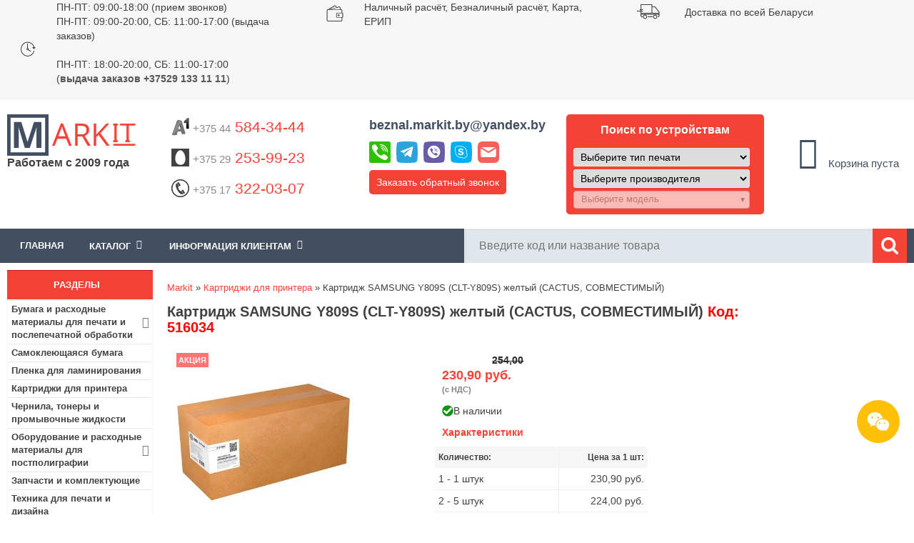

--- FILE ---
content_type: text/html; charset=utf-8
request_url: https://www.markit.by/product/kartridzh-samsung-y809s-clt-y809s-zheltyj-cactus-sovmestimyj_p516034/
body_size: 29458
content:
<!DOCTYPE html>
<html lang="ru">
<head>
<meta content="width=device-width, minimum-scale=1.0" name="viewport">
<meta http-equiv="Content-Type" content="text/html; charset=utf-8" />
<title>Картридж SAMSUNG Y809S (CLT-Y809S) желтый (CACTUS, СОВМЕСТИМЫЙ) купить в Минске, цена в интернет-магазине Markit.by</title>
<meta name="Description" Content="Купить Картридж SAMSUNG Y809S (CLT-Y809S) желтый (CACTUS, СОВМЕСТИМЫЙ) по низким ценам в Минске. Работаем с физическими и юридическими лицами. 🚚 Доставка по Минску и всей РБ! ⭐⭐⭐⭐⭐ Интернет-магазин Markit.by! 📞 +375 44 584-34-44">
<meta name="Keywords" CONTENT="Картридж SAMSUNG Y809S (CLT-Y809S) желтый (CACTUS, СОВМЕСТИМЫЙ)">
<meta name="Reply-to" CONTENT="beznal.markit.by@yandex.by">

<base href="https://www.markit.by/">

<!-- start get_javascript(applicationtop2header) //-->
<script language="javascript"><!--
function popupWindow(url) {
  window.open(url,'popupWindow','toolbar=no,location=no,directories=no,status=no,menubar=no,scrollbars=no,resizable=yes,copyhistory=no,width=100,height=100,screenX=150,screenY=150,top=150,left=150')
}

/* DDB - 041031 - Form Field Progress Bar */
/***********************************************
* Form Field Progress Bar- By Ron Jonk- http://www.euronet.nl/~jonkr/
* Modified by Dynamic Drive for minor changes
* Script featured/ available at Dynamic Drive- http://www.dynamicdrive.com
* Please keep this notice intact
***********************************************/
// otf 1.71 Javascript added for Field Progress Bar

function textCounter(field,counter,maxlimit,linecounter) {
	// text width//
	var fieldWidth =  parseInt(field.offsetWidth);
	var charcnt = field.value.length;
	// trim the extra text
	if (charcnt > maxlimit) {
		field.value = field.value.substring(0, maxlimit);
	} else {
	// progress bar percentage
	var percentage = parseInt(100 - (( maxlimit - charcnt) * 100)/maxlimit) ;
	document.getElementById(counter).style.width =  parseInt((fieldWidth*percentage)/100)+"px";
	document.getElementById(counter).innerHTML="Лимит:  "+percentage+"%"
	// color correction on style from CCFFF -> CC0000
	setcolor(document.getElementById(counter),percentage,"background-color");
	}
}
function setcolor(obj,percentage,prop){
	obj.style[prop] = "rgb(80%,"+(100-percentage)+"%,"+(100-percentage)+"%)";
}


//--></script>
<!-- end get_javascript(applicationtop2header) //-->

<link rel="stylesheet" type="text/css" href="/includes/sts_templates/markIT/css/tpl.css" />
<link rel="stylesheet" type="text/css" href="/includes/sts_templates/markIT/css/addon.css" />
<link rel="stylesheet" type="text/css" href="/includes/sts_templates/markIT/css/tpl-responsive.min.css" />
<!-- <link rel="apple-touch-icon" href="favicon.ico"/> --> 
<link rel="shortcut icon" href="favicon.svg" type="image/svg+xml" />
<link rel="icon" href="favicon.svg" type="image/svg+xml" />
<!--[if IE 7]> <link rel="stylesheet" type="text/css" href="/includes/sts_templates/markIT/css/ie7.css" /> <![endif]-->
<!--[if IE 6]> <link rel="stylesheet" type="text/css" href="/includes/sts_templates/markIT/css/ie6_.css" /> <![endif]-->

<meta name="google-site-verification" content="hYGoa6vCcQeKrsZOkS0R6KGgKfgNdZV7il0K1RoRLLo" />
<meta name="yandex-verification" content="885001ae0d465b5b" />
<meta name="yandex-verification" content="23a01bb73d65c693" />
<meta name="yandex-verification" content="021108a0445d7e14" />
 
    <script async type="application/ld+json">
    {
        "@context": "http://schema.org",
        "@type": "LocalBusiness",
        "name": "Markit.by",
        "image": "https://www.markit.by/images/logo.png",
        "url": "https://www.markit.by/",
        "telephone": "(+37544)584-34-44",
        "address": {
            "@type": "PostalAddress",
            "streetAddress": "ул. Янковского, 44, пом.130",
            "addressLocality": "Минск",
            "postalCode": "220078",
            "addressCountry": "Беларусь"
        },
        "openingHours": [
            "Mo-Thu 09:00-18:00",
            "Fr 09:00-17:00"
        ],
        "priceRange": "20000"
    }
    </script>
    </head>
<body>
	
<div class="all_tab">
		<div class="header">
			<div class="button-info">
				<i class="fa fa-info" aria-hidden="true"></i>
			</div>
		<div class="h_1">
				<div class="container">
					<div class="slide-carusel">
						<div class="time-work col-33">
							<div class="h1-element-image">
								<img src="/images/time-work.png" alt="Время работы">
							</div>
							<div class="h1-element-description">
								<p><a href="/info/o-nas_p12/" title="Прием и обработка заказов пт-чт: 09.00-18.00, пт: 09.00-18.00.">ПН-ПТ: 09:00-18:00 (прием звонков)
								<br>ПН-ПТ: 09:00-20:00, СБ: 11:00-17:00 (выдача заказов)</br></a></p>
								<br>ПН-ПТ: 18:00-20:00, СБ: 11:00-17:00
								<br>(<b>выдача заказов +37529 133 11 11</b>)
								</br></br>
								</div>
						</div>
						<div class="oplata col-33">
							<div class="h1-element-image">
								<img src="/images/oplata.png" alt="Оплата">
							</div>
							<div class="h1-element-description">
								<p>Наличный расчёт</a>, Безналичный расчёт</a>, Карта</a>, ЕРИП</a></br>
								</p>
								</div>
								</div>
						<div class="dostavka col-33">
							<div class="h1-element-image">
								<img src="/images/dostavka.png" alt="Быстрая доставка по Минску и РБ">
							</div>
							<div class="h1-element-description">
								<p>Доставка по всей Беларуси</a></p>
							</div>
						</div>
						<div class="email col-33" style="display:none;">
							<div class="h1-element-image">
								<img src="/images/dostavka.png" alt="Быстрая доставка по Минску и РБ">
							</div>
							<div class="h1-element-description">
								<p><a href="#contactsForm" class="contact-us-select">E-mail:beznal.markit.by@yandex.by</a></p>
							</div>
						</div>
						<div class="skype col-33" style="display:none;">
							<div class="h1-element-image">
								<img src="/images/dostavka.png" alt="Быстрая доставка по Минску и РБ">
							</div>
							<div class="h1-element-description">
								<p><a href="skype:markit.by">Skype:markit.by</a></p>
							</div>
						</div>
					</div>
				</div>
			</div>
			<div class="h_2">
				<div class="container">
					<div class="logo col-15">					
							
						<a class="h2-logo" href="/"><img src="/images/logo.png" alt="Интернет-магазин Markit.by"></a>
						<div class="cat-browse-title">Работаем с 2009 года</div>
						<div class="shop-regions">
							<div class="shop-regions__button js-shop-regions__button">
								
								</div>
							<div class="shop-regions__window js-shop-regions__window"></div>
							<div class="shop-regions__ip-analyzer-variants js-shop-regions__ip-analyzer-variants">
								<div class="shop-regions-ip-analyzer" >
								<!--	<div class="shop-regions-ip-analyzer__wrapper">
										<div class="shop-regions__button-close shop-regions-ip-analyzer__button-close shop-regions-ip-analyzer__trigger-confirm-current-city">X</div>
										<div class="shop-regions-ip-analyzer__header">Минск ваш город?</div>
										<div class="shop-regions-ip-analyzer__triggers">
											<div class="shop-regions-ip-analyzer__button shop-regions-ip-analyzer__trigger-switch-city" data-city="Минск">Да
											</div>
											<div class="shop-regions-ip-analyzer__trigger-select-city shop-regions-ip-analyzer__button">Выбрать другой город</div>
										</div> 
									</div> -->
								</div>
							</div>
						</div>
					</div>
					<div class="enter" style="display: none">
						$accountbox
						<div class="bin">
							<a href=https://www.markit.by/shopping_cart.php class="headerNavigation">Корзина</a>
						</div>
					</div>
					<div class="info_clint_message col-65">
						<div class="col-33 phones">
						    <p class="phone"><a href="tel:+375445843444" style="text-decoration:none"><img src="/images/icons/a1-logo.png"  alt="A1"><span style="color: #8b8b8b;">+375 44</span> 584-34-44
							</a>
							</p>
							<p class="phone"><a href="tel:+375292539923" style="text-decoration:none"><img src="/images/icons/mts-logo.png" alt="МТС"><span style="color: #8b8b8b;">+375 29</span> 253-99-23</a></p>
							<p class="phone"><a href="tel:+375173220307" style="text-decoration:none"><img src="/images/icons/phone.png"  alt="Городской"><span style="color: #8b8b8b;">+375 17</span> 322-03-07</a></p>
							
						</div>
						<div class="col-33 other">
						    <p class="email"><strong><a  href="#contactsForm" class="contact-us-select">beznal.markit.by@yandex.by</a></strong></p>
						    <div class="messenger-top">
							<div id="messenger-links-top" class="messenger-links-top">
								<a title="Позвонить" href="tel:+375445843444"><img src="/images/phone-icon.svg" alt="Позвонить" /></a>
								<a title="Telegram" href="https://telegram.im/@markitby"><img src="/images/telegram-icon.svg" alt="Telegram" /></a>
								<a title="Viber" href="viber://chat?number=+375445843444"><img src="/images/viber-icon.svg" alt="Viber" /></a>
								<a title="Skype" href="skype:markit.by?chat"><img src="/images/skype-icon.svg" alt="Skype" /></a>
								<a title="Mail" href="mailto:beznal.markit.by@yandex.by"><img src="/images/mail-icon.svg" alt="Mail" /></a>
							</div>
							</div>
							
						<p class="call-request"><a href="#secondForm" class="call-request-select" title="Обратный звонок">Заказать обратный звонок</a></p>
						</div>
						<div class="col-33 call">
						
						
						  						

																			
							<p class="title-select extremum-click">Поиск по устройствам</p>	
							<div class="extremum-slide search">
							<div class="selector">
								<div class="prntr">
									<select class="selectType">
										<option value="0">Выберите тип печати</option>
																					<option value="1" >Струйная</option>
																					<option value="2" >Лазерная</option>
																					<option value="6" >Гелевая</option>
																					<option value="10" >Матричная</option>
																					<option value="11" >Термопечать</option>
																			</select>
								</div>
							</div>
							
							<div class="selector">
								<div class="manufacturer">
									<select class="selectManufacturer">
										<option value="0">Выберите производителя</option>
																					<option value="6" >HP</option>
																					<option value="7" >EPSON</option>
																					<option value="10" >CANON</option>
																					<option value="11" >LEXMARK</option>
																					<option value="18" >RICOH</option>
																					<option value="19" >BROTHER</option>
																					<option value="34" >OKI</option>
																					<option value="36" >PANASONIC</option>
																					<option value="39" >SAMSUNG</option>
																					<option value="42" >TOSHIBA</option>
																					<option value="45" >XEROX</option>
																					<option value="53" >SHARP</option>
																					<option value="107" >KYOCERA</option>
																					<option value="118" >KONICA MINOLTA</option>
																					<option value="124" >PANTUM</option>
																					<option value="125" >TRIUMPH-ADLER</option>
																					<option value="126" >UTAX</option>
													
									</select>
								</div>
								<div class="mdl selectProducts">
									<select class="selectpicker" disabled data-live-search="true">
										<option value="">Выберите модель</option>
																			</select>

								</div>
                                </div>

																
							</div>
												</div>						
						
						
						
					</div>

					<div class="info_clint_message col-20">
						<div class="cart_content">
							<!-- shopping_cart //-->
  

<table class="box_table">
	<tr>
		<td>
			<div class="white_cont">
				<div id="shopping_cart_box"></div><div class="total-price total-price-empty"><div id="cart-count"><i class="fa fa-shopping-cart fa-3x"></i><br /><span class="count">0</span></div><div id="total-price">Корзина пуста</div></div><img src="images/pixel_black.gif" alt="" width="100%" height="1"><div class="total-price"></div>
			</div>
		</td>
	</tr>
			     
<!-- shopping_cart_eof //-->

							</table>
						</div>
					</div>
				</div>
			</div>
			<div class="head_panel">
				<div class="container">
				    <div class="extremum-click menu_top"><div>Меню</div></div>
					<div class="left_forms extremum-slide">
					    <div class="box_table">
	<div class="white_cont"><!-- header template  megamenu start --><div id="mainmenu"><div class="bxr-color-flat"><div class="bxr-mobile-menu-text">Меню</div>
					<div id="bxr-menuitem" class="bxr-mobile-menu-button pull-right">
					<i class="fa fa-bars"></i>
					</div></div><ul id="main-ul"><li class="actual"><a href="/">Главная</a></li><li class="parent"><span id="dropdown-span">Каталог<span class="fa fa-angle-down"></span></span><ul id="menuleft">
					    </ul></li><li class="parent"><span id="dropdown-span">Информация клиентам<span class="fa fa-angle-down"></span></span><ul><li><a href="https://www.markit.by/info/vacancy_p27/">Вакансии</a></li><li><a href="https://www.markit.by/info/kontakty_p12/">Контакты</a></li><li><a href="https://www.markit.by/info/dostavka-i-oplata_p6/">Оплата и Доставка</a></li><li><a href="https://www.markit.by/info/usloviya-i-garantii_p4/">Условия и гарантии</a></li><li><a href="/contact_us.php">Обратная связь</a></li></ul></li></ul></div></div>
</div>
	
						<div class="search"><!-- search //-->
     

<form name="quick_find" action="https://www.markit.by/advanced_search_result.php" method="get"><input type="text" name="keywords" size="10" maxlength="100" id="input_search_field" placeholder="Введите код или название товара" autocomplete="off" class="ac_input"><i class="fa fa-times xButton" id="xButton0" aria-hidden="true" style="display: none; cursor: pointer;"></i><input type="image" src="includes/languages/russian/images/buttons/ico_search.png" alt="Поиск" title=" Поиск " class="search_button"><!--<div class="adv_search"><a href="https://www.markit.by/advanced_search.php">Расширенный поиск</div></a>--></form>      
<!-- search_eof //-->
</div>					
				<!-- megamenu -->

						
					</div>					
				</div>					
			</div>
		</div>
		<div style="clear:both;"></div>
<script src='https://ajax.googleapis.com/ajax/libs/jquery/3.1.1/jquery.min.js?ver=5.5.1' id='jquery-js'></script>
	<div id="content" class="container">
			<div class="center_tab">
					<div class="navigation col-17-5">
					   
						<div class="category-box box1" id="menuleft1">
						  
						    <div class="navi_tit cont_title">
	<p>Разделы</p>
</div>
<div class="box_table">
	<div class="white_cont"><ul id="categories-menu"><li class="parent"><a href="https://www.markit.by/category/bumaga-i-rashodnye-materialy-dlya-pechati-i-poslepechatnoj-obrabotki_c703/" >Бумага и расходные материалы для печати и послепечатной обработки<span class="fa fa-angle-right"></span></a>
<ul class="second-level"><li><a href="/category/fotobumaga/" >Фотобумага</a></li><li><a href="/category/samokleyushayasya-bumaga/" >Бумага самоклеющаяся</a></li><li><a href="/category/plenka-dlya-laminirovaniya_c321_49_121/" >Пленки для ламинирования</a></li><li><a href="/category/plenka-dlya-pechati/" >Пленки для печати</a></li><li><a href="/category/ofisnaya-bumaga/" >Офисная бумага</a></li><li><a href="/category/cvetnaya-ofisnaya-bumaga/" >Цветная бумага для принтера</a></li><li><a href="/category/rulonnaya-bumaga/" >Бумага в рулонах</a></li><li><a href="/category/bumaga-holst/" >Холст для печати</a></li><li><a href="/category/termotransfernaya-bumaga/" >Термотрансферная бумага</a></li><li><a href="/category/sublimacionnaya-bumaga/" >Сублимационная бумага</a></li><li><a href="/category/bumaga-s-magnitnym-sloem/" >Магнитная фотобумага</a></li><li><a href="/category/lenta-chekovaya_c557_564_547/" >Кассовая лента</a></li><li><a href="/category/samokleyashiesya-etiketki/" >Самоклеящиеся этикетки</a></li><li><a href="/category/termobumaga-rulonnaya-faksovaya/" >Бумага для факса</a></li><li><a href="/category/bumagi-i-plenki-dlya-cvetoprob/" >Бумаги и пленки для цветопроб</a></li><li><a href="/category/samokopiruyushaya-bumaga/" >Самокопирующаяся бумага</a></li><li><a href="/category/kalka/" >Калька</a></li><li><a href="/category/oblozhki-dlya-pereplyota_c321_49_493/" >Обложки для переплёта</a></li><li><a href="/category/pruzhini-dlya-pereplyota_c321_49_492/" >Пружины для переплёта</a></li><li><a href="/category/kanaly-dlya-perepleta_c321_49_614/" >Каналы для переплета</a></li><li><a href="/category/materiali-dlya-poslepechatnoi-obrabotki_c321_49_236/" >Гели и лаки для послепечатной обработки</a></li><li><a href="/category/materiali-dlya-fotoknig-i-kalendarei_c321_49_242/" >Материалы для фотокниг и календарей</a></li><li><a href="/category/folga-toner-chuvstvitelnaya-dlya-folgirovaniya_c321_49_625/" >Фольга тонер-чувствительная (для фольгирования)</a></li></ul><li><a href="/category/samokleyushayasya-bumaga/" >Самоклеющаяся бумага</a></li><li><a href="/category/plenka-dlya-laminirovaniya_c321_49_121/" >Пленка для ламинирования</a></li><li><a href="https://www.markit.by/category/kartridzhi-dlya-printera-snpch-toneri-chernila_c34/" >Картриджи для принтера</a></li><li><a href="https://www.markit.by/category/chernila-i-tonery-dlya-printera-i-mfu_c525/" >Чернила, тонеры и промывочные жидкости</a></li><li class="parent"><a href="https://www.markit.by/category/oborudovanie-i-rashodnie-materiali-dlya-postpoligrafii_c321/" >Оборудование и расходные материалы для постполиграфии<span class="fa fa-angle-right"></span></a>
<ul class="second-level"><li class="parent"><a href="https://www.markit.by/category/rashodnie-materiali_c321_49/" >Расходные материалы<span class="fa fa-angle-right"></span></a>
<ul class="third-level"><li><a href="https://www.markit.by/category/plenka-dlya-laminirovaniya_c321_49_121/" >Пленки для ламинирования</a></li><li><a href="https://www.markit.by/category/oblozhki-dlya-pereplyota_c321_49_493/" >Обложки для переплёта</a></li><li><a href="https://www.markit.by/category/pruzhini-dlya-pereplyota_c321_49_492/" >Пружины для переплёта</a></li><li><a href="https://www.markit.by/category/kanaly-dlya-perepleta_c321_49_614/" >Каналы для переплета</a></li><li><a href="https://www.markit.by/category/materiali-dlya-poslepechatnoi-obrabotki_c321_49_236/" >Гели и лаки для послепечатной обработки</a></li><li><a href="https://www.markit.by/category/materiali-dlya-fotoknig-i-kalendarei_c321_49_242/" >Материалы для фотокниг и календарей</a></li><li><a href="https://www.markit.by/category/folga-toner-chuvstvitelnaya-dlya-folgirovaniya_c321_49_625/" >Фольга тонер-чувствительная (для фольгирования)</a></li><li><a href="https://www.markit.by/category/termosi-i-termokruzhki_c321_49_51/" >Термосы и термокружки</a></li><li><a href="https://www.markit.by/category/pazli_c321_49_53/" >Пазлы</a></li><li><a href="https://www.markit.by/category/magniti_c321_49_481/" >Магниты</a></li><li><a href="https://www.markit.by/category/derevyannie-podlozhki_c321_49_482/" >Деревянные подложки</a></li><li><a href="https://www.markit.by/category/metallicheskie-plastini_c321_49_483/" >Металлические пластины</a></li><li><a href="https://www.markit.by/category/kruzhki_c321_49_50/" >Кружки</a></li><li><a href="https://www.markit.by/category/tarelki_c321_49_480/" >Тарелки</a></li></ul><li class="parent"><a href="https://www.markit.by/category/oborudovanie_c321_484/" >Оборудование<span class="fa fa-angle-right"></span></a>
<ul class="third-level"><li><a href="/category/rezaki-dlya-bumagi_c635/" >Резаки для бумаги</a></li><li><a href="/category/laminatory_c628/" >Ламинаторы</a></li><li><a href="/category/broshyurovschiki_c629/" >Брошюровщики</a></li><li><a href="https://www.markit.by/category/termopressi_c321_484_54/" >Термопрессы</a></li></ul></ul><li><a href="https://www.markit.by/category/zapchasti-i-komplektuyushie-dlya-printerov-i-mfu_c506/" >Запчасти и комплектующие</a></li><li><a href="/category/tehnika-dlya-pechati-i-dizajna_c638_639/" >Техника для печати и дизайна</a></li><li><a href="/category/samokleyashiesya-etiketki/" >Самоклеящиеся этикетки</a></li><li class="parent"><a href="https://www.markit.by/category/kanctovary-tovary-dlya-ofisa_c557/" >Канцтовары<span class="fa fa-angle-right"></span></a>
<ul class="second-level"><li><a href="https://www.markit.by/category/bankovskie-tovary_c557_548/" >Банковские товары</a></li><li class="parent"><a href="https://www.markit.by/category/bumazhnaya-produkciya_c557_564/" >Бумажная продукция<span class="fa fa-angle-right"></span></a>
<ul class="third-level"><li><a href="https://www.markit.by/category/bumaga-dlya-zametok-boksy-dlya-bumagi_c557_564_530/" >Бумага для заметок, боксы для бумаги</a></li><li><a href="https://www.markit.by/category/bumaga-kopirovalnaya_c557_564_550/" >Бумага копировальная</a></li><li><a href="https://www.markit.by/category/buhgalterskie-blanki-knigi-zhurnaly_c557_564_552/" >Бухгалтерские бланки, книги, журналы</a></li><li><a href="https://www.markit.by/category/lenta-chekovaya_c557_564_547/" >Кассовая лента</a></li><li><a href="https://www.markit.by/category/konverty_c557_564_544/" >Конверты</a></li><li><a href="https://www.markit.by/category/bumaga-pischaya-gazetnaya_c557_564_551/" >Писчая бумага</a></li><li><a href="https://www.markit.by/category/tetradi-na-kolcah-i-smennye-bloki_c557_564_563/" >Тетради на кольцах со сменными блоками</a></li><li><a href="https://www.markit.by/category/bl_c557_564_529/" >Блокноты</a></li><li><a href="/category/ofisnaya-bumaga/" >Офисная бумага</a></li><li><a href="/category/fotobumaga/" >Фотобумага для принтера</a></li><li><a href="/category/cvetnaya-ofisnaya-bumaga/" >Цветная бумага для печати</a></li><li><a href="/category/plenka-dlya-laminirovaniya_c321_49_121/" >Пленка для ламинирования</a></li><li><a href="/category/samokleyushayasya-bumaga/" >Самоклеющаяся бумага</a></li></ul><li class="parent"><a href="https://www.markit.by/category/nastolnye-prinadlezhnosti_c557_558/" >Настольные принадлежности<span class="fa fa-angle-right"></span></a>
<ul class="third-level"><li><a href="https://www.markit.by/category/dyrokoly_c557_558_539/" >Дыроколы</a></li><li><a href="https://www.markit.by/category/klej_c557_558_540/" >Канцелярский клей</a></li><li><a href="https://www.markit.by/category/kancelyarskie-klejkie-lenty_c557_558_541/" >Канцелярские клейкие ленты</a></li><li><a href="https://www.markit.by/category/dispensery_c557_558_619/" >Диспенсеры</a></li><li><a href="https://www.markit.by/category/lastiki_c557_558_543/" >Ластики</a></li><li><a href="https://www.markit.by/category/lotki-dlya-bumag_c557_558_556/" >Лотки для бумаг</a></li><li><a href="https://www.markit.by/category/nastolnye-nabory-organajzery_c557_558_561/" >Настольные ораганайзеры</a></li><li><a href="https://www.markit.by/category/nozhi-nozhnicy-shila_c557_558_559/" >Ножи, ножницы, шила</a></li><li><a href="https://www.markit.by/category/podstavki-dlya-kancelyarskih-prinadlezhnostej_c557_558_560/" >Подставки для канцелярских принадлежностей</a></li><li><a href="https://www.markit.by/category/skrepki-knopki-zazhimy-bulavki-rezinki-dlya-banknot_c557_558_537/" >Скрепки, кнопки, зажимы, булавки, резинки для банкнот</a></li><li><a href="https://www.markit.by/category/steplery-antisteplery-skoby_c557_558_536/" >Степлеры, антистеплеры, скобы</a></li></ul><li class="parent"><a href="https://www.markit.by/category/papki-fajly-portfeli-nastolnye-sistemy-hraneniya_c557_538/" >Папки, файлы, портфели, настольные системы хранения<span class="fa fa-angle-right"></span></a>
<ul class="third-level"><li><a href="https://www.markit.by/category/papki-registratory-razdeliteli_c557_538_582/" >Папки-регистраторы</a></li><li><a href="https://www.markit.by/category/razdeliteli-dlya-registratorov_c557_538_599/" >Разделители для регистраторов</a></li><li><a href="https://www.markit.by/category/papki-plastikovye-na-kolcah_c557_538_583/" >Папки пластиковые на кольцах</a></li><li><a href="https://www.markit.by/category/papki-plastikovye-s-klip-zazhimom_c557_538_602/" >Папки пластиковые с клип-зажимом</a></li><li><a href="https://www.markit.by/category/papki-s-zazhimom_c557_538_603/" >Папки с зажимом</a></li><li><a href="https://www.markit.by/category/planshety-dlya-bumagi-s-zazhimom_c557_538_604/" >Планшеты для бумаги с зажимом</a></li><li><a href="https://www.markit.by/category/papki-skorosshivateli-plastikovye_c557_538_584/" >Папки-скоросшиватели пластиковые</a></li><li><a href="https://www.markit.by/category/papki-s-vkladyshami-plastikovye_c557_538_600/" >Папки с вкладышами пластиковые</a></li><li><a href="https://www.markit.by/category/vkladyshi-skorosshivateli_c557_538_601/" >Вкладыши-скоросшиватели</a></li><li><a href="https://www.markit.by/category/fajly_c557_538_585/" >Файлы</a></li><li><a href="https://www.markit.by/category/papki-ugolki_c557_538_586/" >Папки-уголки</a></li><li><a href="https://www.markit.by/category/papki-konverty_c557_538_605/" >Папки-конверты</a></li><li><a href="https://www.markit.by/category/papki-plastikovye-na-molnii_c557_538_606/" >Папки пластиковые на молнии</a></li><li><a href="https://www.markit.by/category/papki-plastikovye-na-rezinke_c557_538_607/" >Папки пластиковые на резинке</a></li><li><a href="https://www.markit.by/category/portfeli-plastikovye_c557_538_608/" >Портфели пластиковые</a></li><li><a href="https://www.markit.by/category/papki-kartonnye-dlya-deloproizvodstva_c557_538_587/" >Папки картонные для делопроизводства</a></li><li><a href="https://www.markit.by/category/papki-adresnye-pozdravitelnye-dlya-prezentacij_c557_538_588/" >Адресные папки</a></li><li><a href="https://www.markit.by/category/papki-i-koroba-dlya-arhivnogo-hraneniya-dokumentov_c557_538_589/" >Папки и короба для архивного хранения документов</a></li><li><a href="https://www.markit.by/category/papki-podvesnye-dlya-kartotek_c557_538_590/" >Папки подвесные для картотек</a></li><li><a href="https://www.markit.by/category/yarlyki-dlya-podvesnyh-papok_c557_538_609/" >Ярлыки для подвесных папок</a></li></ul><li class="parent"><a href="https://www.markit.by/category/pishushie-prinadlezhnosti_c557_565/" >Пишущие принадлежности<span class="fa fa-angle-right"></span></a>
<ul class="third-level"><li><a href="https://www.markit.by/category/ruchki-sharikovye_c557_565_566/" >Ручки шариковые</a></li><li><a href="https://www.markit.by/category/ruchki-avtomaticheskie_c557_565_567/" >Ручки автоматические</a></li><li><a href="https://www.markit.by/category/ruchki-predstavitelskie-i-podarochnye_c557_565_568/" >Ручки представительские и подарочные</a></li><li><a href="https://www.markit.by/category/ruchki-gelevye_c557_565_569/" >Ручки гелевые</a></li><li><a href="https://www.markit.by/category/ruchki-i-sterzhni-so-stiraemymi-chernilami-pishi-stiraj_c557_565_570/" >Ручки и стержни со стираемыми чернилами «Пиши-стирай»</a></li><li><a href="https://www.markit.by/category/ruchki-na-podstavkah_c557_565_571/" >Ручки на подставках</a></li><li><a href="https://www.markit.by/category/sterzhni-dlya-ruchek-kapsuly_c557_565_572/" >Стержни для ручек, капсулы</a></li><li><a href="https://www.markit.by/category/ruchki-tehnicheskie-chernila-tush-kraska-shtempelnaya_c557_565_535/" >Ручки технические, чернила, тушь, краска штемпельная</a></li><li><a href="https://www.markit.by/category/korrektiruyushie-sredstva_c557_565_542/" >Корректирующие средства</a></li><li><a href="https://www.markit.by/category/ruchki-sharikovye-s-zhidkimi-chernilami-rollery_c557_565_573/" >Ручки шариковые с жидкими чернилами - роллеры</a></li><li><a href="https://www.markit.by/category/ruchki-kapillyarnye-lajnery_c557_565_574/" >Ручки капиллярные (лайнеры)</a></li><li><a href="https://www.markit.by/category/markery-tekstovydeliteli_c557_565_575/" >Маркеры-текстовыделители</a></li><li><a href="https://www.markit.by/category/markery-permanentnye_c557_565_576/" >Маркеры перманентные</a></li><li><a href="https://www.markit.by/category/markery-dlya-dosok_c557_565_577/" >Маркеры для досок</a></li><li><a href="https://www.markit.by/category/markery-specialnye_c557_565_578/" >Маркеры специальные</a></li><li><a href="https://www.markit.by/category/karandashi-chernografitnye_c557_565_579/" >Карандаши чернографитные</a></li><li><a href="https://www.markit.by/category/karandashi-avtomaticheskie_c557_565_580/" >Карандаши автоматические</a></li></ul><li><a href="https://www.markit.by/category/stojki-dlya-informacionnyh-materialov_c557_562/" >Стойки для информационных материалов</a></li><li><a href="/category/plenka-dlya-laminirovaniya_c321_49_121/" >Пленка для ламинирования</a></li><li><a href="/category/fotobumaga/" >Фотобумага</a></li><li><a href="/category/samokleyushayasya-bumaga/" >Самоклеющаяся бумага</a></li><li><a href="/category/kalkulyatori_c496/" >Калькуляторы</a></li></ul><li class="parent"><a href="https://www.markit.by/category/tovary-dlya-upakovki-i-markirovki_c615/" >Товары для упаковки и маркировки<span class="fa fa-angle-right"></span></a>
<ul class="second-level"><li><a href="/category/samokleyashiesya-etiketki/" >Самоклеящиеся этикетки</a></li><li><a href="https://www.markit.by/category/upakovochnye-plenki_c615_616/" >Упаковочные пленки</a></li><li><a href="https://www.markit.by/category/klejkie-lenty-i-skotch_c615_617/" >Клейкие ленты</a></li><li><a href="https://www.markit.by/category/pakety_c615_618/" >Пакеты</a></li></ul><li class="parent"><a href="https://www.markit.by/category/elektronika_c665/" >Электроника<span class="fa fa-angle-right"></span></a>
<ul class="second-level"><li class="parent"><a href="https://www.markit.by/category/mobilnye-telefony-i-aksessuary_c665_1062/" >Мобильные телефоны и аксессуары<span class="fa fa-angle-right"></span></a>
<ul class="third-level"><li><a href="/category/mobilnye-telefony_c1033/" >Мобильные телефоны</a></li><li><a href="/category/naushniki_c829/" >Наушники и гарнитуры</a></li><li><a href="/category/fitnes-braslety/" >Фитнес-браслеты</a></li><li><a href="/category/umnye-chasy/" >Умные часы</a></li><li><a href="/category/portativnye-zaryadnye-ustroystva_c937/" >Портативные зарядные устройства</a></li><li><a href="/category/karty-pamyati_c819/" >Карты памяти</a></li><li><a href="/category/chehly-dlya-telefonov_c1034/" >Чехлы для телефонов</a></li><li><a href="/category/zaschitnye-stekla-i-plenki_c1043/" >Защитные стекла и пленки</a></li><li><a href="/category/akkumulyatory_c1035/" >Аккумуляторы для телефонов</a></li><li><a href="/category/bluetooth-garnitury_c1036/" >Bluetooth-гарнитуры</a></li><li><a href="/category/palki-dlya-selfi_c1037/" >Палки для селфи</a></li><li><a href="/category/kabeli-dlya-telefonov-i-planshetov/" >Кабели для телефонов и планшетов</a></li><li><a href="/category/avtomobilnye-derzhateli_c1038/" >Аксессуары для салона автомобиля</a></li><li><a href="/category/setevye-zaryadnye-ustrojstva-dlya-telefona/" >Сетевые зарядные устройства для телефона</a></li><li><a href="/category/besprovodnye-zaryadnye-ustrojstva/" >Беспроводные зарядные устройства</a></li><li><a href="/category/dok-stancii-dlya-smartfonov_c1039/" >Док-станции для смартфонов</a></li></ul><li class="parent"><a href="https://www.markit.by/category/televidenie-i-video_c665_666/" >Телевидение и видео<span class="fa fa-angle-right"></span></a>
<ul class="third-level"><li><a href="/category/televizory_c939/" >Телевизоры</a></li><li><a href="/category/priemniki-cifrovogo-tv_c940/" >Приемники цифрового ТВ</a></li><li><a href="/category/sputnikovye-resivery_c941/" >Спутниковые ресиверы</a></li><li><a href="/category/tv-antenny_c942/" >ТВ-антенны</a></li><li><a href="/category/proektory_c645/" >Проекторы</a></li><li><a href="/category/kronshteyny_c943/" >Кронштейны</a></li><li><a href="/category/mediapleery-i-tv-pristavki_c944/" >Медиаплееры и ТВ-приставки</a></li><li><a href="/category/dvd-pleery_c945/" >DVD плееры</a></li><li><a href="/category/blu-ray-proigryvateli_c946/" >Blu-ray проигрыватели</a></li><li><a href="/category/mikro-pk/" >Микро-ПК (HDMI-стики)</a></li><li><a href="/category/saundbary-i-domashnie-kinoteatry_c947/" >Саундбары и домашние кинотеатры</a></li><li><a href="/category/aksessuary-dlya-tv_c948/" >Аксессуары для ТВ</a></li><li><a href="/category/klaviatury-dlya-televizorov-smart-tv/" >Клавиатуры для телевизоров Smart TV</a></li><li><a href="/category/kabeli-adaptery-dlya-av-apparatury/" >Кабели, адаптеры для AV-аппаратуры</a></li><li><a href="/category/universalnye-pulty-du_c949/" >Универсальные пульты ДУ</a></li><li><a href="/category/proekcionnye-ekrany_c646/" >Проекционные экраны</a></li></ul><li class="parent"><a href="https://www.markit.by/category/planshety-elektronnye-knigi_c665_894/" >Планшеты, электронные книги<span class="fa fa-angle-right"></span></a>
<ul class="third-level"><li><a href="/category/planshety_c774/" >Планшеты</a></li><li><a href="/category/elektronnye-knigi_c935/" >Электронные книги</a></li><li><a href="/category/chehly-dlya-planshetov_c936/" >Чехлы для планшетов</a></li><li><a href="/category/portativnye-zaryadnye-ustroystva_c937/" >Портативные зарядные устройства</a></li><li><a href="/category/karty-pamyati_c819/" >Карты памяти</a></li><li><a href="/category/kabeli-dlya-telefonov-i-planshetov/" >Кабели для телефонов и планшетов</a></li><li><a href="/category/zaryadnye-ustrojstva-dlya-planshetov/" >Зарядные устройства для планшетов</a></li><li><a href="/category/oblozhki-dlya-elektronnyh-knig_c938/" >Обложки для электронных книг</a></li></ul><li class="parent"><a href="https://www.markit.by/category/audiotehnika_c665_1001/" >Аудиотехника<span class="fa fa-angle-right"></span></a>
<ul class="third-level"><li><a href="/category/naushniki_c829/" >Наушники и гарнитуры</a></li><li><a href="/category/portativnye-usiliteli-dlya-naushnikov/" >Портативные усилители для наушников</a></li><li><a href="/category/aksessuary-dlya-portativnoy-audiotehniki_c966/" >Аксессуары для портативной аудиотехники</a></li><li><a href="/category/mp3-pleery/" >MP3-плееры</a></li><li><a href="/category/bluetooth-kolonki/" >Bluetooth колонки</a></li><li><a href="/category/wi-fi-i-multirum-akustika_c967/" >Беспроводная Hi-Fi акустика</a></li><li><a href="/category/umnye-kolonki/" >Умные колонки</a></li><li><a href="/category/mikrofony_c968/" >Микрофоны</a></li><li><a href="/category/multimedia-akustika_c969/" >Мультимедиа акустика</a></li><li><a href="/category/saundbary-i-domashnie-kinoteatry_c947/" >Саундбары и домашние кинотеатры</a></li><li><a href="/category/radiopriemniki_c970/" >Радиоприемники</a></li><li><a href="/category/kolonki-dlya-vecherinok-patiboksy/" >Колонки для вечеринок (патибоксы)</a></li><li><a href="/category/muzykalnye-centry/" >Музыкальные центры</a></li><li><a href="/category/elektronnye-i-radiochasy_c971/" >Электронные и радиочасы</a></li><li><a href="/category/bumboksy-i-magnitoly_c972/" >Бумбоксы и магнитолы</a></li><li><a href="/category/diktofony_c973/" >Диктофоны</a></li><li><a href="/category/bluetooth-audioresivery/" >Bluetooth аудиоресиверы</a></li><li><a href="/category/audiokabeli/" >Аудиокабели</a></li></ul><li class="parent"><a href="https://www.markit.by/category/hi-fi-audio_c665_931/" >Hi-Fi аудио<span class="fa fa-angle-right"></span></a>
<ul class="third-level"><li><a href="/category/hi-fi-pleery/" >Hi-Fi плееры</a></li><li><a href="/category/naushniki-dlya-audiofilov/" >Наушники для аудиофилов</a></li><li><a href="/category/nastolnye-usiliteli-dlya-naushnikov/" >Настольные усилители для наушников</a></li><li><a href="/category/hi-fi-akustika_c917/" >Hi-Fi акустика</a></li><li><a href="/category/installyacionnaya-i-rupornaya-akustika_c934/" >Инсталляционная и рупорная акустика</a></li><li><a href="/category/av-resivery-i-processory/" >AV-ресиверы и процессоры</a></li><li><a href="/category/usiliteli-predusiliteli-i-stereoresivery/" >Усилители, предусилители и стереоресиверы</a></li><li><a href="/category/lampovye-usiliteli/" >Ламповые усилители</a></li><li><a href="/category/cd-proigryvateli_c923/" >CD-проигрыватели</a></li><li><a href="/category/setevye-proigryvateli_c927/" >Сетевые проигрыватели</a></li><li><a href="/category/vinilovye-proigryvateli_c930/" >Виниловые проигрыватели</a></li><li><a href="/category/fonokorrektory_c932/" >Фонокорректоры</a></li><li><a href="/category/zvukosnimateli-i-tonarmy_c933/" >Звукосниматели, тонармы, иглы</a></li><li><a href="https://www.markit.by/category/akusticheskie-kabeli/" >Акустические кабели</a></li></ul><li class="parent"><a href="https://www.markit.by/category/foto-i-videotehnika_c665_892/" >Фото- и видеотехника<span class="fa fa-angle-right"></span></a>
<ul class="third-level"><li><a href="/category/fotoapparaty_c879/" >Фотоаппараты</a></li><li><a href="/category/obektivy_c897/" >Объективы</a></li><li><a href="/category/ekshen-kamery_c898/" >Экшен-камеры</a></li><li><a href="/category/aksessuary-i-krepleniya-dlya-ekshen-kamer_c899/" >Аксессуары и крепления для экшен-камер</a></li><li><a href="/category/videokamery_c914/" >Видеокамеры</a></li><li><a href="/category/printery_c632/" >Принтеры и МФУ</a></li><li><a href="/category/shtativy_c900/" >Штативы</a></li><li><a href="/category/aksessuary-dlya-shtativov-i-stabilizatorov_c1414/" >Аксессуары для штативов и стабилизаторов</a></li><li><a href="/category/karty-pamyati_c819/" >Карты памяти</a></li><li><a href="/category/cifrovye-fotoramki_c901/" >Цифровые фоторамки</a></li><li><a href="/category/vspyshki-i-lampy_c915/" >Вспышки и лампы</a></li><li><a href="/category/batareyki-akkumulyatory-zaryadnye_c902/" >Батарейки, аккумуляторы, зарядные</a></li><li><a href="/category/distancionnoe-upravlenie-dlya-fototehniki_c913/" >Дистанционное управление для фототехники</a></li><li><a href="/category/sumki-i-ryukzaki-dlya-foto-video_c903/" >Сумки и рюкзаки для фото/видео</a></li><li><a href="/category/kart-ridery_c823/" >Карт-ридеры</a></li><li><a href="/category/akkumulyatory_c911/" >Аккумуляторы, ЗУ для фото/видеотехники</a></li><li><a href="/category/aksessuary-dlya-obektivov_c912/" >Аксессуары для объективов</a></li><li><a href="/category/aksessuary-dlya-foto-i-videokamer_c928/" >Аксессуары для фото и видеокамер</a></li></ul><li class="parent"><a href="https://www.markit.by/category/videoigry_c665_1085/" >Видеоигры<span class="fa fa-angle-right"></span></a>
<ul class="third-level"><li><a href="/category/igrovye-pristavki_c974/" >Игровые приставки</a></li><li><a href="/category/igry-dlya-pristavok_c975/" >Игры для приставок</a></li><li><a href="/category/igry-dlya-pk_c976/" >Игры для ПК</a></li><li><a href="/category/ochki-virtualnoy-realnosti_c977/" >Очки виртуальной реальности</a></li><li><a href="/category/igrovye-kontrollery-i-aksessuary_c795/" >Игровые контроллеры и аксессуары</a></li><li><a href="/category/gejmerskie-naushniki/" >Геймерские наушники</a></li><li><a href="https://www.markit.by/category/gejmerskie-igrovye-kresla/" >Геймерские кресла</a></li><li><a href="/category/igrovye-myshi/" >Игровые мыши</a></li><li><a href="/category/igrovye-klaviatury/" >Игровые клавиатуры</a></li><li><a href="/category/chehly-dlya-pristavok/" >Чехлы для приставок</a></li><li><a href="/category/gejmpady-s-derzhatelem-dlya-telefona/" >Геймпады с держателем для телефона</a></li></ul><li class="parent"><a href="https://www.markit.by/category/gadzhety_c665_1022/" >Гаджеты<span class="fa fa-angle-right"></span></a>
<ul class="third-level"><li><a href="/category/umnye-chasy/" >Умные часы</a></li><li><a href="/category/fitnes-braslety/" >Фитнес-браслеты</a></li><li><a href="/category/pulsometry-pulsoksimetry_c978/" >Пульсометры, пульсоксиметры</a></li><li><a href="/category/smennye-remeshki-i-braslety_c979/" >Сменные ремешки и браслеты</a></li><li><a href="/category/ochki-virtualnoy-realnosti_c977/" >Очки виртуальной реальности</a></li><li><a href="/category/umnye-vesy/" >Умные весы</a></li><li><a href="/category/gadzhety-dlya-sna_c980/" >Гаджеты для сна</a></li><li><a href="/category/nitratomery-dozimetry-ekotestery_c981/" >Нитратомеры, дозиметры, экотестеры</a></li><li><a href="/category/elektronnye-parogeneratory_c982/" >Электронные парогенераторы</a></li></ul><li class="parent"><a href="https://www.markit.by/category/umnyj-dom-i-videonablyudenie_c665_1011/" >Умный дом и видеонаблюдение<span class="fa fa-angle-right"></span></a>
<ul class="third-level"><li><a href="/category/umnyy-dom_c983/" >Умный дом</a></li><li><a href="/category/umnye-rozetki/" >Умные розетки</a></li><li><a href="/category/umnye-kolonki/" >Умные колонки</a></li><li><a href="/category/ip-kamery/" >IP-камеры</a></li><li><a href="/category/videodomofony_c878/" >Видеодомофоны</a></li><li><a href="/category/kamery-cctv/" >Камеры CCTV</a></li><li><a href="/category/videoregistratory_c877/" >Видеорегистраторы наблюдения</a></li><li><a href="/category/fotolovushki_c984/" >Фотоловушки</a></li></ul><li class="parent"><a href="https://www.markit.by/category/elektricheskij-transport_c665_1018/" >Электрический транспорт<span class="fa fa-angle-right"></span></a>
<ul class="third-level"><li><a href="/category/elektrosamokaty-i-elektroskutery_c985/" >Электросамокаты и электроскутеры</a></li><li><a href="/category/girocikly_c986/" >Гироциклы</a></li><li><a href="/category/elektrovelosipedy_c987/" >Электровелосипеды</a></li></ul><li class="parent"><a href="https://www.markit.by/category/telefoniya-i-svyaz_c665_1074/" >Телефония и связь<span class="fa fa-angle-right"></span></a>
<ul class="third-level"><li><a href="/category/mobilnye-telefony_c1033/" >Мобильные телефоны</a></li><li><a href="/category/radiotelefony-dect_c1040/" >Радиотелефоны DECT</a></li><li><a href="/category/provodnye-telefony_c1041/" >Проводные телефоны</a></li><li><a href="/category/provodnye-ip-telefony/" >Проводные IP-телефоны</a></li><li><a href="/category/besprovodnye-ip-telefony/" >Беспроводные IP-телефоны</a></li><li><a href="/category/4g-i-3g-modemy/" >4G и 3G-модемы</a></li><li><a href="/category/portativnye-radiostancii_c1042/" >Портативные радиостанции</a></li></ul><li class="parent"><a href="https://www.markit.by/category/muzykalnoe-oborudovanie_c665_1100/" >Музыкальное оборудование<span class="fa fa-angle-right"></span></a>
<ul class="third-level"><li><a href="/category/sintezatory-i-rabochie-stancii_c988/" >Синтезаторы и рабочие станции</a></li><li><a href="/category/audiointerfeysy_c832/" >Аудиоинтерфейсы</a></li><li><a href="/category/koncertnaya-akustika_c989/" >Концертная акустика</a></li><li><a href="/category/studiynye-monitory_c990/" >Студийные мониторы</a></li><li><a href="/category/gitarnye-kombousiliteli_c991/" >Гитарные комбоусилители</a></li><li><a href="/category/mikrofony_c968/" >Микрофоны</a></li><li><a href="/category/gitary_c992/" >Гитары</a></li></ul><li class="parent"><a href="https://www.markit.by/category/opticheskie-pribory_c665_1030/" >Оптические приборы<span class="fa fa-angle-right"></span></a>
<ul class="third-level"><li><a href="/category/binokli-podzornye-truby-i-pribory-nochnogo-videniya_c993/" >Бинокли, подзорные трубы и приборы ночного видения</a></li><li><a href="/category/teleskopy_c994/" >Телескопы</a></li></ul></ul><li class="parent"><a href="https://www.markit.by/category/kompyutery-i-periferiya_c638/" >Компьютеры и периферия<span class="fa fa-angle-right"></span></a>
<ul class="second-level"><li class="parent"><a href="https://www.markit.by/category/noutbuki-kompyutery-monitory_c638_782/" >Ноутбуки, компьютеры, мониторы<span class="fa fa-angle-right"></span></a>
<ul class="third-level"><li><a href="/category/noutbuki_c773/" >Ноутбуки</a></li><li><a href="/category/igrovye-noutbuki/" >Игровые ноутбуки</a></li><li><a href="/category/planshety_c774/" >Планшеты</a></li><li><a href="/category/monobloki_c775/" >Моноблоки</a></li><li><a href="/category/kompyutery_c776/" >Компьютеры</a></li><li><a href="/category/vse-monitory_c777/" >Мониторы</a></li><li><a href="/category/igrovye-monitory/" >Игровые мониторы</a></li><li><a href="/category/professionalnye-monitory/" >Профессиональные мониторы</a></li></ul><li class="parent"><a href="https://www.markit.by/category/komplektuyushie-dlya-pk_c638_754/" >Комплектующие для ПК<span class="fa fa-angle-right"></span></a>
<ul class="third-level"><li><a href="/category/videokarty_c739/" >Видеокарты</a></li><li><a href="/category/processory_c740/" >Процессоры</a></li><li><a href="/category/materinskie-platy_c741/" >Материнские платы</a></li><li><a href="/category/operativnaya-pamyat_c759/" >Оперативная память</a></li><li><a href="/category/sistemy-ohlazhdeniya_c760/" >Системы охлаждения</a></li><li><a href="/category/ssd_c738/" >SSD диски</a></li><li><a href="/category/zhestkie-diski_c761/" >Жесткие диски</a></li><li><a href="/category/korpusa_c762/" >Корпуса</a></li><li><a href="/category/bloki-pitaniya_c763/" >Блоки питания</a></li><li><a href="/category/zvukovye-karty_c1359/" >Звуковые карты</a></li><li><a href="/category/setevye-adaptery_c764/" >Сетевые адаптеры</a></li><li><a href="/category/opticheskie-privody_c765/" >Оптические приводы</a></li><li><a href="/category/karty-videozahvata/" >Карты видеозахвата</a></li><li><a href="/category/tv-tyunery/" >ТВ-тюнеры</a></li></ul><li class="parent"><a href="https://www.markit.by/category/tehnika-dlya-pechati-i-dizajna_c638_639/" >Техника для печати и дизайна<span class="fa fa-angle-right"></span></a>
<ul class="third-level"><li><a href="/category/printery_c632/" >Принтеры и МФУ</a></li><li><a href="/category/kabeli-dlya-printerov/" >Кабели для принтеров</a></li><li><a href="/category/skanery_c627/" >Сканеры</a></li><li><a href="/category/graficheskie-planshety_c778/" >Графические планшеты</a></li><li><a href="/category/stilusy-i-smennye-nakonechniki_c779/" >Стилусы и сменные наконечники</a></li><li><a href="/category/rezaki-dlya-bumagi_c635/" >Резаки для бумаги</a></li><li><a href="/category/laminatory_c628/" >Ламинаторы</a></li><li><a href="/category/broshyurovschiki_c629/" >Брошюровщики</a></li><li><a href="/category/matrichnye-printery_c630/" >Матричные принтеры</a></li><li><a href="/category/3d-printery_c780/" >3D-принтеры</a></li><li><a href="/category/3d-ruchki_c781/" >3D-ручки</a></li><li><a href="/category/rashodnye-materialy-dlya-3d-pechati_c789/" >Расходные материалы для 3D-печати</a></li><li><a href="/category/printery-na-etiketkah-i-chekah_c633/" >Принтеры на этикетках и чеках</a></li></ul><li class="parent"><a href="https://www.markit.by/category/rashodnye-materialy-dlya-pechati-i-dizajna_c638_669/" >Расходные материалы для печати и дизайна<span class="fa fa-angle-right"></span></a>
<ul class="third-level"><li><a href="/category/kartridzhi-dlya-printera-snpch-toneri-chernila_c34/" >Картриджи для принтеров</a></li><li><a href="/category/zapchasti-i-komplektuyushie-dlya-printerov-i-mfu_c506/" >Запчасти для картриджей и принтеров</a></li><li><a href="/category/chernila-dlya-strujnyh-printerov-i-mfu/" >Чернила для принтера</a></li><li><a href="/category/promyvochnye-zhidkosti/" >Промывочные жидкости</a></li><li><a href="/category/tonery-dlya-lazernyh-printerov-i-mfu/" >Тонера для принтера</a></li><li><a href="/category/bumaga-i-rashodnye-materialy-dlya-pechati-i-poslepechatnoj-obrabotki_c703/" >Бумага и расходные материалы для печати и послепечатной обработки</a>
<ul class="fourth-level"><li><a href="/category/fotobumaga/" >Фотобумага</a></li><li><a href="/category/samokleyushayasya-bumaga/" >Самоклеющаяся бумага</a></li><li><a href="/category/plenka-dlya-laminirovaniya_c321_49_121/" >Пленка для ламинирования</a></li><li><a href="/category/plenka-dlya-pechati/" >Пленка для печати</a></li><li><a href="/category/ofisnaya-bumaga/" >Офисная бумага</a></li><li><a href="/category/cvetnaya-ofisnaya-bumaga/" >Цветная бумага</a></li><li><a href="/category/rulonnaya-bumaga/" >Бумага в рулонах</a></li><li><a href="/category/bumaga-holst/" >Холст для печати</a></li><li><a href="/category/termotransfernaya-bumaga/" >Термотрансферная бумага</a></li><li><a href="/category/sublimacionnaya-bumaga/" >Сублимационная бумага</a></li><li><a href="/category/bumaga-s-magnitnym-sloem/" >Магнитная фотобумага</a></li><li><a href="/category/termobumaga-rulonnaya-faksovaya/" >Бумага для факса</a></li><li><a href="/category/bumagi-i-plenki-dlya-cvetoprob/" >Бумаги и пленки для цветопроб</a></li><li><a href="/category/samokopiruyushaya-bumaga/" >Самокопирующаяся бумага</a></li><li><a href="/category/kalka/" >Калька</a></li><li><a href="/category/oblozhki-dlya-pereplyota_c321_49_493/" >Обложки для переплёта</a></li><li><a href="/category/pruzhini-dlya-pereplyota_c321_49_492/" >Пружины для переплёта</a></li><li><a href="/category/kanaly-dlya-perepleta_c321_49_614/" >Каналы для переплета</a></li><li><a href="/category/materiali-dlya-poslepechatnoi-obrabotki_c321_49_236/" >Гели и лаки для послепечатной обработки</a></li><li><a href="/category/materiali-dlya-fotoknig-i-kalendarei_c321_49_242/" >Материалы для фотокниг и календарей</a></li><li><a href="/category/folga-toner-chuvstvitelnaya-dlya-folgirovaniya_c321_49_625/" >Фольга тонер-чувствительная (для фольгирования)</a></li></ul></ul><li class="parent"><a href="https://www.markit.by/category/manipulyatory-i-ustrojstva-vvoda_c638_796/" >Манипуляторы и устройства ввода<span class="fa fa-angle-right"></span></a>
<ul class="third-level"><li><a href="/category/myshi_c790/" >Мыши компьютерные</a></li><li><a href="/category/klaviatury_c791/" >Клавиатуры</a></li><li><a href="/category/igrovye-kontrollery-i-aksessuary_c795/" >Игровые контроллеры и аксессуары</a></li><li><a href="/category/graficheskie-planshety_c778/" >Графические планшеты</a></li><li><a href="/category/stilusy-i-smennye-nakonechniki_c779/" >Стилусы и сменные наконечники</a></li><li><a href="/category/nabory-periferii-klaviatura-mysh_c793/" >Наборы периферии</a></li><li><a href="/category/kovriki-dlya-myshi_c794/" >Коврики для мыши</a></li></ul><li class="parent"><a href="https://www.markit.by/category/hranenie-dannyh_c638_804/" >Хранение данных<span class="fa fa-angle-right"></span></a>
<ul class="third-level"><li><a href="/category/ssd_c738/" >SSD диски</a></li><li><a href="/category/zhestkie-diski_c761/" >Жесткие диски</a></li><li><a href="/category/vneshnie-nakopiteli-hdd-i-ssd_c817/" >Внешние накопители (HDD и SSD)</a></li><li><a href="/category/fleshki-usb_c818/" >Флешки USB</a></li><li><a href="/category/karty-pamyati_c819/" >Карты памяти</a></li><li><a href="/category/boksy-dlya-nakopiteley_c820/" >Боксы для накопителей</a></li><li><a href="/category/setevye-nakopiteli-nas_c846/" >Сетевые накопители (NAS)</a></li><li><a href="/category/opticheskie-privody_c765/" >Оптические приводы</a></li><li><a href="/category/usb-haby-i-dok-stancii_c822/" >USB-хабы и док-станции</a></li><li><a href="/category/kart-ridery_c823/" >Карт-ридеры</a></li><li><a href="/category/opticheskie-diski_c1308/" >Оптические диски</a></li></ul><li class="parent"><a href="https://www.markit.by/category/multimedia-periferiya_c638_836/" >Мультимедиа периферия<span class="fa fa-angle-right"></span></a>
<ul class="third-level"><li><a href="/category/multimedia-akustika_c969/" >Мультимедиа акустика</a></li><li><a href="/category/naushniki_c829/" >Наушники и гарнитуры</a></li><li><a href="/category/veb-kamery_c830/" >Веб-камеры</a></li><li><a href="/category/ip-kamery/" >IP-камеры</a></li><li><a href="/category/audiointerfeysy_c832/" >Аудиоинтерфейсы</a></li></ul><li class="parent"><a href="https://www.markit.by/category/setevoe-oborudovanie_c638_852/" >Сетевое оборудование<span class="fa fa-angle-right"></span></a>
<ul class="third-level"><li><a href="/category/besprovodnye-marshrutizatory_c842/" >Беспроводные маршрутизаторы</a></li><li><a href="/category/4g-marshrutizatory/" >4G маршрутизаторы</a></li><li><a href="/category/besprovodnye-tochki-dostupa/" >Беспроводные точки доступа</a></li><li><a href="/category/usiliteli-wi-fi/" >Усилители Wi-Fi</a></li><li><a href="/category/4g-i-3g-modemy/" >4G и 3G-модемы</a></li><li><a href="/category/besprovodnye-adaptery_c1078/" >Беспроводные адаптеры</a></li><li><a href="/category/setevye-adaptery_c764/" >Сетевые адаптеры</a></li><li><a href="/category/kommutatory_c844/" >Коммутаторы</a></li><li><a href="/category/dsl-modemy-i-marshrutizatory_c845/" >DSL-модемы и маршрутизаторы</a></li><li><a href="/category/setevye-nakopiteli-nas_c846/" >Сетевые накопители (NAS)</a></li><li><a href="/category/ip-kamery/" >IP-камеры</a></li><li><a href="/category/kabeli-dlya-setevogo-oborudovaniya/" >Кабели для сетевого оборудования</a></li><li><a href="/category/seti-po-elektroprovodke-powerline_c847/" >Сети по электропроводке (Powerline)</a></li><li><a href="/category/antenny-besprovodnoy-svyazi_c848/" >Антенны беспроводной связи</a></li></ul><li class="parent"><a href="https://www.markit.by/category/aksessuary-k-noutbukam-i-kompyuteram_c638_861/" >Аксессуары к ноутбукам и компьютерам<span class="fa fa-angle-right"></span></a>
<ul class="third-level"><li><a href="/category/ryukzaki-dlya-noutbukov/" >Рюкзаки для ноутбуков</a></li><li><a href="/category/sumki-dlya-noutbukov_c849/" >Сумки для ноутбуков</a></li><li><a href="/category/ohlazhdayushie-podstavki/" >Охлаждающие подставки</a></li><li><a href="/category/podstavki-dlya-noutbukov-planshetov-i-telefonov_c850/" >Подставки для ноутбуков, планшетов и телефонов</a></li><li><a href="/category/kabeli-adaptery-dlya-kompyutera/" >Кабели, адаптеры для компьютера</a></li><li><a href="/category/kovriki-dlya-myshi_c794/" >Коврики для мыши</a></li><li><a href="/category/gejmerskie-igrovye-kresla/" >Геймерские кресла</a></li><li><a href="/category/zaryadnye-ustrojstva-dlya-noutbukov/" >Зарядные устройства для ноутбуков</a></li></ul><li class="parent"><a href="https://www.markit.by/category/elektropitanie_c638_648/" >Электропитание<span class="fa fa-angle-right"></span></a>
<ul class="third-level"><li><a href="/category/istochniki-bespereboynogo-pitaniya_c631/" >Источники бесперебойного питания</a></li><li><a href="/category/stabilizatory-i-setevye-filtry_c851/" >Стабилизаторы, сетевые фильтры, удлинители</a></li><li><a href="/category/akkumulyatory-dlya-ibp_c637/" >Аккумуляторы для ИБП</a></li><li><a href="/category/zaryadnye-ustrojstva-dlya-noutbukov/" >Зарядные устройства для ноутбуков</a></li><li><a href="/category/kabeli-adaptery-iec-60320/" >Кабели, адаптеры IEC 60320</a></li></ul><li class="parent"><a href="https://www.markit.by/category/igry-i-programmnoe-obespechenie_c638_1088/" >Игры и программное обеспечение<span class="fa fa-angle-right"></span></a>
<ul class="third-level"><li><a href="/category/igry-dlya-pk_c976/" >Игры для ПК</a></li><li><a href="/category/igry-dlya-pristavok_c975/" >Игры для приставок</a></li></ul></ul><li class="parent"><a href="https://www.markit.by/category/bytovaya-tehnika_c1108/" >Бытовая техника<span class="fa fa-angle-right"></span></a>
<ul class="second-level"><li class="parent"><a href="https://www.markit.by/category/krupnogabaritnaya-tehnika_c1108_1268/" >Крупногабаритная техника<span class="fa fa-angle-right"></span></a>
<ul class="third-level"><li><a href="/category/holodilniki_c1233/" >Холодильники</a></li><li><a href="/category/morozilniki/" >Морозильники</a></li><li><a href="/category/stiralnye-mashiny_c1234/" >Стиральные машины</a></li><li><a href="/category/sushilnye-mashiny/" >Сушильные машины</a></li><li><a href="/category/vytyazhki_c1092/" >Вытяжки</a></li><li><a href="/category/kuhonnye-plity_c1235/" >Кухонные плиты</a></li><li><a href="/category/posudomoechnye-mashiny_c1236/" >Посудомоечные машины</a></li><li><a href="/category/vinnye-shkafy_c1237/" >Винные шкафы</a></li><li><a href="/category/aksessuary-dlya-vstraivaemoy-tehniki_c1094/" >Аксессуары для крупной бытовой и встраиваемой техники</a></li></ul><li class="parent"><a href="https://www.markit.by/category/vstraivaemaya-tehnika_c1108_1269/" >Встраиваемая техника<span class="fa fa-angle-right"></span></a>
<ul class="third-level"><li><a href="/category/varochnye-paneli_c1090/" >Варочные панели</a></li><li><a href="/category/duhovye-shkafy_c1091/" >Духовые шкафы</a></li><li><a href="/category/vytyazhki_c1092/" >Вытяжки</a></li><li><a href="/category/vstraivaemye-posudomoechnye-mashiny/" >Встраиваемые посудомоечные машины</a></li><li><a href="/category/vstraivaemye-holodilniki/" >Встраиваемые холодильники</a></li><li><a href="/category/vstraivaemye-stiralnye-mashiny/" >Встраиваемые стиральные машины</a></li><li><a href="/category/vstraivaemye-mikrovolnovye-pechi/" >Встраиваемые микроволновые печи</a></li><li><a href="/category/vstraivaemye-kofevarki/" >Встраиваемые кофеварки</a></li><li><a href="/category/izmelchiteli-pischevyh-othodov_c1093/" >Измельчители пищевых отходов</a></li><li><a href="/category/aksessuary-dlya-vstraivaemoy-tehniki_c1094/" >Аксессуары для крупной бытовой и встраиваемой техники</a></li></ul><li class="parent"><a href="https://www.markit.by/category/uborka_c1108_1109/" >Уборка<span class="fa fa-angle-right"></span></a>
<ul class="third-level"><li><a href="/category/pylesosy_c1055/" >Пылесосы</a></li><li><a href="/category/roboty-pylesosy_c1398/" >Роботы-пылесосы</a></li><li><a href="/category/stekloochistiteli/" >Стеклоочистители</a></li><li><a href="/category/roboty-dlya-mytya-okon/" >Роботы для мытья окон</a></li><li><a href="/category/paroochistiteli/" >Пароочистители</a></li><li><a href="/category/elektroshvabry-parovye-shvabry-i-polotery_c1056/" >Электрошвабры, паровые швабры и полотеры</a></li><li><a href="/category/elektroveniki_c1057/" >Электровеники</a></li><li><a href="/category/shvabry-i-aksessuary_c1058/" >Швабры и аксессуары</a></li><li><a href="/category/aksessuary-dlya-pylesosov-paroochistiteley_c1059/" >Аксессуары для пылесосов, пароочистителей</a></li></ul><li class="parent"><a href="https://www.markit.by/category/uhod-za-odezhdoj-poshiv_c1108_1135/" >Уход за одеждой, пошив<span class="fa fa-angle-right"></span></a>
<ul class="third-level"><li><a href="/category/utyugi_c1129/" >Утюги</a></li><li><a href="/category/otparivateli/" >Отпариватели</a></li><li><a href="/category/gladilnye-stancii-i-pressy/" >Гладильные станции и прессы</a></li><li><a href="/category/shveynye-mashiny_c1130/" >Швейные машины</a></li><li><a href="/category/overloki_c1131/" >Оверлоки и распошивальные машины</a></li><li><a href="/category/vyshivalnye-i-shvejno-vyshivalnye-mashiny/" >Вышивальные и швейно-вышивальные машины</a></li><li><a href="/category/mashinki-dlya-udaleniya-katyshkov_c1132/" >Машинки для удаления катышков</a></li><li><a href="/category/elektricheskie-sushilki-dlya-obuvi_c1133/" >Электрические сушилки для обуви</a></li><li><a href="/category/aksessuary-dlya-utyugov-gladilnyh-sistem/" >Аксессуары для утюгов, гладильных систем</a></li></ul><li class="parent"><a href="https://www.markit.by/category/klimaticheskaya-tehnika_c1108_1110/" >Климатическая техника<span class="fa fa-angle-right"></span></a>
<ul class="third-level"><li><a href="/category/kondicionery_c1044/" >Кондиционеры</a></li><li><a href="/category/vodonagrevateli_c1045/" >Водонагреватели</a></li><li><a href="/category/obogrevateli_c1046/" >Обогреватели</a></li><li><a href="/category/uvlazhniteli-vozduha_c1047/" >Увлажнители воздуха</a></li><li><a href="/category/otopitelnye-kotly_c1048/" >Отопительные котлы</a></li><li><a href="/category/ventilyatory-i-ohladiteli-vozduha_c1049/" >Вентиляторы и охладители воздуха</a></li><li><a href="/category/ochistiteli-i-moyki-vozduha_c1050/" >Очистители и мойки воздуха</a></li><li><a href="/category/meteostancii-gigrometry-i-termogigrometry_c1051/" >Метеостанции, гигрометры и термогигрометры</a></li><li><a href="/category/elektrokaminy_c1052/" >Электрокамины и биокамины</a></li><li><a href="/category/osushiteli-vozduha_c1053/" >Осушители воздуха</a></li><li><a href="/category/elektronnye-unichtozhiteli-nasekomyh_c1054/" >Уничтожители насекомых, отпугиватели, ловушки</a></li><li><a href="/category/aksessuary-dlya-klimaticheskoj-tehniki/" >Аксессуары для климатической техники</a></li></ul><li class="parent"><a href="https://www.markit.by/category/prigotovlenie-pishi_c1108_1163/" >Приготовление пищи<span class="fa fa-angle-right"></span></a>
<ul class="third-level"><li><a href="/category/mikrovolnovye-pechi_c1134/" >Микроволновые печи</a></li><li><a href="/category/multivarki_c1141/" >Мультиварки</a></li><li><a href="/category/nastolnye-plity_c1142/" >Настольные плиты</a></li><li><a href="/category/mini-pechi_c1143/" >Мини-печи (ростеры)</a></li><li><a href="/category/tostery_c1144/" >Тостеры</a></li><li><a href="/category/vafelnicy_c1145/" >Вафельницы</a></li><li><a href="/category/sendvichnicy_c1146/" >Сэндвичницы</a></li><li><a href="/category/aerogrili_c1147/" >Аэрогрили</a></li><li><a href="/category/hlebopechki_c1148/" >Хлебопечки</a></li><li><a href="/category/elektrogrili_c1149/" >Электрогрили</a></li><li><a href="/category/elektroshashlychnicy_c1150/" >Электрошашлычницы</a></li><li><a href="/category/parovarki_c1151/" >Пароварки</a></li><li><a href="/category/yogurtnicy-i-morozhenicy_c1152/" >Йогуртницы и мороженицы</a></li><li><a href="/category/frityurnicy_c1153/" >Фритюрницы</a></li><li><a href="/category/blinnicy_c1154/" >Блинницы</a></li><li><a href="/category/yaycevarki_c1155/" >Яйцеварки</a></li><li><a href="/category/aksessuary-dlya-kuhonnoy-tehniki_c1156/" >Аксессуары для кухонной техники</a></li></ul><li class="parent"><a href="https://www.markit.by/category/prigotovlenie-kofe-i-chaya_c1108_1183/" >Приготовление кофе и чая<span class="fa fa-angle-right"></span></a>
<ul class="third-level"><li><a href="/category/kofemashiny/" >Кофемашины</a></li><li><a href="/category/kofevarki/" >Кофеварки</a></li><li><a href="/category/kapsulnye-kofevarki/" >Капсульные кофеварки</a></li><li><a href="/category/elektrochayniki-i-termopoty_c1157/" >Электрочайники и термопоты</a></li><li><a href="/category/chayniki_c1158/" >Чайники</a></li><li><a href="/category/zavarochnye-chayniki-kofevarki-french-pressy_c1159/" >Заварочные чайники, кофеварки, френч-прессы</a></li><li><a href="/category/kofemolki_c1160/" >Кофемолки</a></li><li><a href="/category/vspenivateli-moloka_c1161/" >Вспениватели молока</a></li><li><a href="/category/aksessuary-dlya-kofemashin-kofevarok-chajnikov/" >Аксессуары для кофемашин, кофеварок, чайников</a></li></ul><li class="parent"><a href="https://www.markit.by/category/podgotovka-i-obrabotka-produktov_c1108_1200/" >Подготовка и обработка продуктов<span class="fa fa-angle-right"></span></a>
<ul class="third-level"><li><a href="/category/blendery_c1189/" >Блендеры</a></li><li><a href="/category/kuhonnye-kombayny-mashiny-i-planetarnye-miksery_c1190/" >Кухонные комбайны, машины и планетарные миксеры</a></li><li><a href="/category/myasorubki_c1191/" >Мясорубки</a></li><li><a href="/category/ruchnye-miksery_c1192/" >Ручные миксеры</a></li><li><a href="/category/sokovyzhimalki_c1193/" >Соковыжималки</a></li><li><a href="/category/sushilki-dlya-ovoschey-i-fruktov_c1194/" >Сушилки для овощей и фруктов</a></li><li><a href="/category/kuhonnye-vesy_c1195/" >Кухонные весы</a></li><li><a href="/category/lomterezki_c1196/" >Ломтерезки</a></li><li><a href="/category/izmelchiteli-choppery_c1197/" >Измельчители (чопперы)</a></li><li><a href="/category/vakuumnye-upakovschiki_c1198/" >Вакуумные упаковщики</a></li><li><a href="/category/marinatory_c1199/" >Маринаторы</a></li><li><a href="/category/aksessuary-dlya-kuhonnoy-tehniki_c1156/" >Аксессуары для кухонной техники</a></li></ul><li class="parent"><a href="https://www.markit.by/category/uhod-za-volosami-i-telom_c1108_1242/" >Уход за волосами и телом<span class="fa fa-angle-right"></span></a>
<ul class="third-level"><li><a href="/category/mashinki-dlya-strizhki-volos_c1212/" >Машинки для стрижки волос</a></li><li><a href="/category/ployki-staylery-schipcy_c1213/" >Плойки, стайлеры, щипцы</a></li><li><a href="/category/feny_c1214/" >Фены для волос</a></li><li><a href="/category/elektricheskie-zubnye-schetki-i-irrigatory_c1215/" >Электрические зубные щетки и ирригаторы</a></li><li><a href="/category/muzhskie-elektrobritvy_c1216/" >Мужские электробритвы</a></li><li><a href="/category/zhenskie-elektrobritvy-i-epilyatory_c1217/" >Женские электробритвы и эпиляторы</a></li><li><a href="/category/napolnye-vesy_c1218/" >Напольные весы</a></li><li><a href="/category/gidromassazhnye-vannochki_c1219/" >Гидромассажные ванночки</a></li><li><a href="/category/manikyurnye-i-pedikyurnye-nabory_c1220/" >Маникюрные и педикюрные наборы</a></li><li><a href="/category/aksessuary-k-tovaram-dlya-krasoty-i-zdorovya_c1221/" >Аксессуары к товарам для красоты и здоровья</a></li></ul><li class="parent"><a href="https://www.markit.by/category/tehnika-dlya-zdorovya_c1108_1111/" >Техника для здоровья<span class="fa fa-angle-right"></span></a>
<ul class="third-level"><li><a href="/category/ingalyatory_c1222/" >Ингаляторы</a></li><li><a href="/category/elektricheskie-zubnye-schetki-i-irrigatory_c1215/" >Электрические зубные щетки и ирригаторы</a></li><li><a href="/category/tonometry_c1223/" >Тонометры</a></li><li><a href="/category/termometry_c1224/" >Термометры</a></li><li><a href="/category/glyukometry_c1225/" >Глюкометры</a></li><li><a href="/category/pulsometry-pulsoksimetry_c978/" >Пульсометры, пульсоксиметры</a></li><li><a href="/category/kontaktnye-linzy_c1226/" >Контактные линзы</a></li><li><a href="/category/rastvory-dlya-linz_c1227/" >Растворы для линз</a></li><li><a href="/category/aksessuary-k-tovaram-dlya-krasoty-i-zdorovya_c1221/" >Аксессуары к товарам для красоты и здоровья</a></li></ul><li class="parent"><a href="https://www.markit.by/category/aksessuary-i-soputstvuyushie-tovary_c1108_1261/" >Аксессуары и сопутствующие товары<span class="fa fa-angle-right"></span></a>
<ul class="third-level"><li><a href="/category/sushilki-dlya-belya_c1228/" >Сушилки для белья</a></li><li><a href="/category/gladilnye-doski_c1229/" >Гладильные доски</a></li><li><a href="/category/sredstva-dlya-stirki-i-uhoda-za-belem_c1230/" >Средства для стирки и ухода за бельем</a></li><li><a href="/category/sredstva-dlya-posudomoechnyh-mashin_c1231/" >Средства для посудомоечных машин</a></li><li><a href="/category/aksessuary-dlya-kofemashin-kofevarok-chajnikov/" >Аксессуары для кофемашин, кофеварок, чайников</a></li><li><a href="/category/aksessuary-dlya-blenderov-kombajnov-myasorubok/" >Аксессуары для блендеров, комбайнов, мясорубок</a></li><li><a href="/category/aksessuary-dlya-vakuumnyh-upakovshikov/" >Аксессуары для вакуумных упаковщиков</a></li><li><a href="/category/aksessuary-dlya-multivarok-aerogrilej/" >Аксессуары для мультиварок, аэрогрилей</a></li><li><a href="/category/smennye-paneli-dlya-sendvichnic/" >Сменные панели для сэндвичниц</a></li><li><a href="/category/aksessuary-dlya-zubnyh-shetok-i-irrigatorov/" >Аксессуары для зубных щеток и ирригаторов</a></li><li><a href="/category/aksessuary-dlya-elektrobritv-i-mashinok/" >Аксессуары для электробритв и машинок</a></li><li><a href="/category/aksessuary-dlya-priborov-po-uhodu-za-kozhej/" >Аксессуары для приборов по уходу за кожей</a></li><li><a href="/category/smennye-lezviya-dlya-britvennyh-stankov_c1232/" >Бритвенные станки и лезвия</a></li><li><a href="/category/aksessuary-dlya-pylesosov/" >Аксессуары для пылесосов</a></li><li><a href="/category/aksessuary-dlya-paroochistitelej/" >Аксессуары для пароочистителей</a></li><li><a href="/category/aksessuary-dlya-vstraivaemoy-tehniki_c1094/" >Аксессуары для крупной бытовой и встраиваемой техники</a></li><li><a href="/category/aksessuary-dlya-utyugov-gladilnyh-sistem/" >Аксессуары для утюгов, гладильных систем</a></li><li><a href="/category/aksessuary-dlya-klimaticheskoj-tehniki/" >Аксессуары для климатической техники</a></li></ul></ul><li class="parent"><a href="https://www.markit.by/category/rabota-i-ofis_c651/" >Работа и офис<span class="fa fa-angle-right"></span></a>
<ul class="second-level"><li class="parent"><a href="https://www.markit.by/category/ofisnaya-tehnika-i-rashodnye-materialy_c651_652/" >Офисная техника и расходные материалы<span class="fa fa-angle-right"></span></a>
<ul class="third-level"><li><a href="/category/printery_c632/" >Принтеры и МФУ</a></li><li><a href="/category/skanery_c627/" >Сканеры</a></li><li><a href="/category/provodnye-ip-telefony/" >Проводные IP-телефоны</a></li><li><a href="/category/besprovodnye-ip-telefony/" >Беспроводные IP-телефоны</a></li><li><a href="/category/kartridzhi-dlya-printera-snpch-toneri-chernila_c34/" >Картриджи для принтеров</a></li><li><a href="/category/zapchasti-i-komplektuyushie-dlya-printerov-i-mfu_c506/" >Запчасти для картриджей и принтеров</a></li><li><a href="/category/chernila-dlya-strujnyh-printerov-i-mfu/" >Чернила для принтера</a></li><li><a href="/category/promyvochnye-zhidkosti/" >Промывочные жидкости</a></li><li><a href="/category/tonery-dlya-lazernyh-printerov-i-mfu/" >Тонера для принтера</a></li><li><a href="/category/unichtozhiteli-bumag-shredery_c634/" >Уничтожители бумаг (шредеры)</a></li><li><a href="/category/bumaga-i-rashodnye-materialy-dlya-pechati-i-poslepechatnoj-obrabotki_c703/" >Бумага и расходные материалы для печати и послепечатной обработки</a>
<ul class="fourth-level"><li><a href="/category/fotobumaga/" >Фотобумага</a></li><li><a href="/category/samokleyushayasya-bumaga/" >Самоклеющаяся бумага</a></li><li><a href="/category/plenka-dlya-laminirovaniya_c321_49_121/" >Пленка для ламинирования</a></li><li><a href="/category/plenka-dlya-pechati/" >Пленка для печати</a></li><li><a href="/category/ofisnaya-bumaga/" >Офисная бумага</a></li><li><a href="/category/cvetnaya-ofisnaya-bumaga/" >Цветная бумага</a></li><li><a href="/category/rulonnaya-bumaga/" >Бумага в рулонах</a></li><li><a href="/category/bumaga-holst/" >Холст для печати</a></li><li><a href="/category/termotransfernaya-bumaga/" >Термотрансферная бумага</a></li><li><a href="/category/sublimacionnaya-bumaga/" >Сублимационная бумага</a></li><li><a href="/category/bumaga-s-magnitnym-sloem/" >Магнитная фотобумага</a></li><li><a href="/category/termobumaga-rulonnaya-faksovaya/" >Бумага для факса</a></li><li><a href="/category/bumagi-i-plenki-dlya-cvetoprob/" >Бумаги и пленки для цветопроб</a></li><li><a href="/category/samokopiruyushaya-bumaga/" >Самокопирующаяся бумага</a></li><li><a href="/category/kalka/" >Калька</a></li><li><a href="/category/oblozhki-dlya-pereplyota_c321_49_493/" >Обложки для переплёта</a></li><li><a href="/category/pruzhini-dlya-pereplyota_c321_49_492/" >Пружины для переплёта</a></li><li><a href="/category/kanaly-dlya-perepleta_c321_49_614/" >Каналы для переплета</a></li><li><a href="/category/materiali-dlya-poslepechatnoi-obrabotki_c321_49_236/" >Гели и лаки для послепечатной обработки</a></li><li><a href="/category/materiali-dlya-fotoknig-i-kalendarei_c321_49_242/" >Материалы для фотокниг и календарей</a></li><li><a href="/category/folga-toner-chuvstvitelnaya-dlya-folgirovaniya_c321_49_625/" >Фольга тонер-чувствительная (для фольгирования)</a></li></ul><li><a href="/category/rezaki-dlya-bumagi_c635/" >Резаки для бумаги</a></li><li><a href="/category/broshyurovschiki_c629/" >Брошюровщики</a></li><li><a href="/category/laminatory_c628/" >Ламинаторы</a></li><li><a href="/category/termopressi_c321_484_54/" >Термопрессы</a></li><li><a href="/category/3d-printery_c780/" >3D-принтеры</a></li><li><a href="/category/rashodnye-materialy-dlya-3d-pechati_c789/" >Расходные материалы для 3D-печати</a></li><li><a href="/category/setevye-filtry/" >Сетевые фильтры</a></li></ul><li class="parent"><a href="https://www.markit.by/category/ofisnaya-mebel_c651_659/" >Офисная мебель<span class="fa fa-angle-right"></span></a>
<ul class="third-level"><li><a href="/category/kompyuternye-ofisnye-kresla-i-stulya_c592_591/" >Офисные кресла, стулья</a></li><li><a href="/category/seyfy_c866/" >Сейфы</a></li><li><a href="/category/ofisnye-doski-flipcharty_c636/" >Офисные доски, флипчарты</a></li></ul><li class="parent"><a href="https://www.markit.by/category/torgovlya-i-finansy_c651_662/" >Торговля и финансы<span class="fa fa-angle-right"></span></a>
<ul class="third-level"><li><a href="/category/schetchiki-banknot-i-monet_c867/" >Счетчики банкнот и монет</a></li><li><a href="/category/skanery-shtrih-kodov_c868/" >Сканеры штрих-кодов</a></li><li><a href="/category/detektory-valyut_c869/" >Детекторы валют</a></li><li><a href="/category/matrichnye-printery_c630/" >Матричные принтеры</a></li><li><a href="/category/printery-na-etiketkah-i-chekah_c633/" >Принтеры на этикетках и чеках</a></li><li><a href="/category/informacionnye-paneli_c873/" >Информационные панели</a></li><li><a href="/category/torgovye-holodilniki_c874/" >Торговые холодильники</a></li><li><a href="/category/teplovye-zavesy_c875/" >Тепловые завесы</a></li><li><a href="/category/kalkulyatori_c496/" >Калькуляторы</a></li><li><a href="/category/kassovye-apparaty_c1446/" >Кассовые аппараты</a></li></ul><li class="parent"><a href="https://www.markit.by/category/izdatelstvo-i-pechat_c651_725/" >Издательство и печать<span class="fa fa-angle-right"></span></a>
<ul class="third-level"><li><a href="/category/printery_c632/" >Принтеры и МФУ</a></li><li><a href="/category/laminatory_c628/" >Ламинаторы</a></li><li><a href="/category/broshyurovschiki_c629/" >Брошюровщики</a></li><li><a href="/category/rezaki-dlya-bumagi_c635/" >Резаки для бумаги</a></li><li><a href="/category/graficheskie-planshety_c778/" >Графические планшеты</a></li><li><a href="/category/stilusy-i-smennye-nakonechniki_c779/" >Стилусы и сменные наконечники</a></li><li><a href="/category/bumaga-i-rashodnye-materialy-dlya-pechati-i-poslepechatnoj-obrabotki_c703/" >Бумага и расходные материалы для печати и послепечатной обработки</a></li></ul><li class="parent"><a href="https://www.markit.by/category/gigiena-i-pitanie_c651_1181/" >Гигиена и питание<span class="fa fa-angle-right"></span></a>
<ul class="third-level"><li><a href="/category/aksessuary-dlya-vannoy-i-tualeta_c1238/" >Аксессуары для ванной и туалета</a></li><li><a href="/category/sushilki-dlya-ruk-volos_c1239/" >Сушилки для рук, волос</a></li><li><a href="/category/kulery-dlya-vody_c1240/" >Кулеры для воды</a></li><li><a href="/category/kofemashiny-i-kofevarki_c1272/" >Кофемашины и кофеварки</a></li><li><a href="/category/holodilnye-kamery/" >Холодильные камеры</a></li><li><a href="/category/mikrovolnovye-pechi_c1134/" >Микроволновые печи</a></li><li><a href="/category/musorki-urny-konteynery-dlya-musora_c1241/" >Мусорки, урны, контейнеры для мусора</a></li><li><a href="/category/pakety-dlya-musora_c1440/" >Пакеты для мусора</a></li></ul><li class="parent"><a href="https://www.markit.by/category/videonablyudenie_c651_880/" >Видеонаблюдение<span class="fa fa-angle-right"></span></a>
<ul class="third-level"><li><a href="/category/ip-kamery/" >IP-камеры</a></li><li><a href="/category/kamery-cctv/" >Камеры CCTV</a></li><li><a href="/category/videoregistratory_c877/" >Видеорегистраторы наблюдения</a></li><li><a href="/category/videodomofony_c878/" >Видеодомофоны</a></li></ul><li class="parent"><a href="https://www.markit.by/category/transport-i-perevozki_c651_1297/" >Транспорт и перевозки<span class="fa fa-angle-right"></span></a>
<ul class="third-level"><li><a href="/category/gps-trekery_c1273/" >GPS-трекеры</a></li><li><a href="/category/videoregistratory_c1274/" >Автомобильные видеорегистраторы</a></li><li><a href="/category/gps-navigatory_c1275/" >GPS-навигаторы</a></li><li><a href="/category/alkotestery_c1276/" >Алкотестеры</a></li></ul><li class="parent"><a href="https://www.markit.by/category/promyshlennost-i-stroitelstvo_c651_1302/" >Промышленность и строительство<span class="fa fa-angle-right"></span></a>
<ul class="third-level"><li><a href="/category/derevoobrabatyvayuschie-i-metalloobrabatyvayuschie-stanki_c1277/" >Деревообрабатывающие и металлообрабатывающие станки</a></li><li><a href="/category/elektricheskie-nozhnicy-po-metallu_c1278/" >Электрические ножницы по металлу</a></li><li><a href="/category/zatochnye-stanki-tochila_c1279/" >Заточные станки (точила)</a></li><li><a href="/category/elektro-i-benzorezy_c1280/" >Электро- и бензорезы</a></li><li><a href="/category/stroitelnye-setki_c1281/" >Строительные сетки</a></li></ul></ul></ul></div>
</div>
						    
						</div>
						<!-- 
						<div class="polls-box box">
							$pollsbox
						</div>
						-->
					</div>
<script>

$(function(){
	$.ajax({
		url: "/noindex/submenu.php",
		dataType: "json",
		success:function(data){
			$("#menuleft").html(data.menuleft);
		}
	});
});
		
</script>
					<div class="content col-65">
						
						<div class="header_navigation_top"><a href="https://www.markit.by/" class="headerNavigation">Markit</a> &raquo; <a href="https://www.markit.by/category/kartridzhi-dlya-printera-snpch-toneri-chernila_c34/" class="headerNavigation">Картриджи для принтера</a> &raquo; Картридж SAMSUNG Y809S (CLT-Y809S) желтый (CACTUS, СОВМЕСТИМЫЙ)</div>						
<!-- start Default Content //-->
<form name="cart_quantity" action="https://www.markit.by/product/kartridzh-samsung-y809s-clt-y809s-zheltyj-cactus-sovmestimyj_p516034/?action=add_product" method="post" id="add_product">
<h1>Картридж SAMSUNG Y809S (CLT-Y809S) желтый (CACTUS, СОВМЕСТИМЫЙ) <span class="articul articul_product_info">Код: 516034</span></h1>
          
<div class="image-product col-30">
			<script src="https://ajax.googleapis.com/ajax/libs/jquery/1.11.1/jquery.min.js"></script>
		<link  href="https://cdnjs.cloudflare.com/ajax/libs/fotorama/4.6.4/fotorama.css" rel="stylesheet">
		<script src="https://cdnjs.cloudflare.com/ajax/libs/fotorama/4.6.4/fotorama.js"></script>
		<style>
		.fotorama__fullscreen-icon {
			width: 100%;
			height: 100%;
			background: transparent;
			cursor: zoom-in;
			z-index: 10;
		}
		</style>
		
		<div class="fotorama" data-nav="thumbs" data-allowfullscreen="true" data-maxwidth="100%" data-width="250" data-height="250" data-fit="scaledown">
		  <a href="https://www.markit.by/images/CS-CLT-Y809S_1-400x400.jpg"><img src="https://www.markit.by/images/CS-CLT-Y809S_1-250x250.jpg"></a>
																																															</div> 
		
				
		<div class="stickers">		
					
				<div class="stickerakciya akciya10" >Акция</div>		
					
		</div>
				
	</div>
<div class="infoBox price-box col-70">
	<div class="infoBoxContents price-box-content">
        <div class="main list_count">
		<div class="col-25"><div class="price_prod_info"><span class="tooltip2"><s>254,00</s> <span class="productSpecialPrice">230,90 руб.</span> </span><div class="price_nds">(c НДС)</div></div> <span class="in-stock">В наличии</span><div class="characteristics"><a href="https://www.markit.by/product/kartridzh-samsung-y809s-clt-y809s-zheltyj-cactus-sovmestimyj_p516034/#characteristics">Характеристики</a></div><div class="price-prod-old"><span></span></div></div><div class="prices-of-count col-45">
            <div class='tooltip_content'>
				<table>
                    <thead><tr><th class='left'>Количество:</th><th class='right'>Цена за 1 шт:</th></tr></thead>
					<tbody>
            <tr><td class='left'>1 - 1 штук</td><td class='right'>230,90 руб.</td></tr><tr class='gray'><td class='left'>2 - 5 штук</td><td class='right'>224,00 руб.</td></tr><tr><td class='left'>6 - 7 штук</td><td class='right'>221,70 руб.</td></tr><tr class='gray'><td class='left'>8 - 9 штук</td><td class='right'>219,40 руб.</td></tr><tr><td class='left'>10 - и более штук</td><td class='right'>217,00 руб.</td></tr>
                    </tbody>
				</table>
            </div>
            </div><div class="delivery"><div class="delivery_variants"><span>Доставка по Минску:</span>
<ul>
<li>Белпочта - 8,00руб</li>
<li>Курьер - 8,00руб,</li>
<li>Европочта (отделение) - 6,00руб.</li>
</ul>
</div>
<div class="delivery-pay"><span>Оплата:</span>
<ul>
<li>Наличный расчет</li>
<li>Безналичный расчет для юр.лиц</li>
<li>Картой/ЕРИП</li>
	</ul>
</div></div><div class="col-30">
						<div class="price-count">
							<div class="count-product">
								<span class="minus counter field-arr-down" onselectstart="return false" onmousedown="return false">-</span>								<input class="product_count " type="text" name="cart_quantity" value=1 maxlength="4" size="4" readonly />
								<span class="plus counter field-arr-up" onselectstart="return false" onmousedown="return false">+</span>
							</div>
													</div>	 
				<input type="hidden" name="products_id" value="516034"><a href="javascript:void(0);" class="add_to_cart" title="В корзину" alt="В корзину">В корзину</a><div class="buyOneClickProduct"><input type="tel" name="phone" data-products-id="516034" data-products-model="" data-products-name="Картридж SAMSUNG Y809S (CLT-Y809S) желтый (CACTUS, СОВМЕСТИМЫЙ)" data-products-price="254,00 230,90 руб." placeholder="Введите номер телефона">
					   
					   <a href="javascript:void(0);" class="btn do_buy_product">Купить 1 клик</a>
					   
					   <a href="#makeInvoice" data-products-id="516034" data-products-model="" data-products-name="Картридж SAMSUNG Y809S (CLT-Y809S) желтый (CACTUS, СОВМЕСТИМЫЙ)" data-products-price="254,00 230,90 руб." class="invoice-request-select btn do_make_invoice">Заказать счет</a></div></div>
		</div>
	
	</div>
</div>
</form>
<div style="clear:both;"></div> 




<div class="reviews_info">
	<div class="rate">
				  		  <span class="fa fa-stack"><i class="fa fa-star-o fa-stack-2x"></i></span>
		  				  		  <span class="fa fa-stack"><i class="fa fa-star-o fa-stack-2x"></i></span>
		  				  		  <span class="fa fa-stack"><i class="fa fa-star-o fa-stack-2x"></i></span>
		  				  		  <span class="fa fa-stack"><i class="fa fa-star-o fa-stack-2x"></i></span>
		  				  		  <span class="fa fa-stack"><i class="fa fa-star-o fa-stack-2x"></i></span>
		  			  
	</div>
	<div>0 отзыв(ов)</div>
	<div><a class="btn btn-success" href="/product/kartridzh-samsung-y809s-clt-y809s-zheltyj-cactus-sovmestimyj_p516034/#reviews">Оставить отзыв</a></div>

</div>
	<div class="stock_info">Наличие и цена обновлены: <strong>12.11.2025</strong></div>			
				
<div class="socki">
<div class="ui labeled button goodshare" data-type="vk" tabindex="0" title="Поделиться в VKontakte">
  <div class="ui vk button">
    <i class="icon-vkontakte"></i> 
  </div>
</div>
<div class="ui labeled button goodshare" data-type="fb" tabindex="0" title="Поделиться в FaceBook">
  <div class="ui facebook button">
    <i class="icon-facebook"></i> 
  </div>
</div>
<div class="ui labeled button goodshare" data-type="ok" tabindex="0" title="Поделиться в Одноклассники">
  <div class="ui ok button">
    <i class="icon-odnoklassniki"></i> 
  </div>
</div>
<div class="ui labeled button goodshare" data-type="gp" tabindex="0" title="Поделиться в Google+">
  <div class="ui google-plus button">
    <i class="icon-google-plus"></i> 
  </div>
</div>
<div class="ui labeled button goodshare" data-type="tw" tabindex="0" title="Поделиться в Twitter">
  <div class="ui twitter button">
    <i class="icon-twitter"></i> 
  </div>
</div>
<div class="ui labeled button goodshare" data-type="print" tabindex="0">
  <a href=# onClick='window.print()' style="margin-right:-4px" title="Распечатать страницу">
  <div class="ui print button">
    <i class="icon-print"></i> 
  </div>
  </a>
</div>
<div class="ui labeled button goodshare" data-type="favorite" tabindex="0">
  <a href="#" onclick="return addFavorite(this);" style="margin-right:-3px" title="Добавить страницу в закладки">
  <div class="ui favorite button">
    <i class="icon-favorite"></i> 
  </div>
  </a>
</div>
</div>
<div id="characteristics"></div>
      



<p class="products_description"><div class="prod_desc"></div></p>

<p class="products_description">
<table class="table_text">
	<tbody>
		<tr>
			<td class="td_title" colspan="2">Другие характеристики</td>
		</tr>	
				<tr>
			<td class="td_text_left">Тип товара</td>
			<td class="td_text_right">Картридж</td>
		</tr>
				<tr>
			<td class="td_text_left">Бренд</td>
			<td class="td_text_right">Cactus</td>
		</tr>
				<tr>
			<td class="td_text_left">Артикул производителя</td>
			<td class="td_text_right">CS-CLT-Y809S</td>
		</tr>
				<tr>
			<td class="td_text_left">Тип</td>
			<td class="td_text_right">Совместимый (-ые)</td>
		</tr>
				<tr>
			<td class="td_text_left">Технология печати</td>
			<td class="td_text_right">Лазерная печать</td>
		</tr>
				<tr>
			<td class="td_text_left">Цвет</td>
			<td class="td_text_right">Желтый (Yellow)</td>
		</tr>
				<tr>
			<td class="td_text_left">Ресурс</td>
			<td class="td_text_right">15000 страниц</td>
		</tr>
				<tr>
			<td class="td_text_left">Производитель устройства</td>
			<td class="td_text_right">Samsung</td>
		</tr>
			</tbody>
</table></p>







<table class="table_text" style="margin-top: -20px;">
	<tbody>
		<tr>
			<td class="td_text_right">
				<div class="accesories_head"><b>Поддерживаемые модели</b></div>
				<div class="accesories_list">
									SAMSUNG  <a href="/accesories/mfu-samsung-clx-9201na_p19570/cartridges/">CLX-9201NA</a> / <a href="/accesories/mfu-samsung-multixpress-c9251na_p19552/cartridges/">MultiXpress C9251NA</a> / <a href="/accesories/mfu-samsung-multixpress-c9301na_p19554/cartridges/">MultiXpress C9301NA</a> 								</div>
				<div class="accesories_footer"><b>(выберите модель вашего устройста выше, чтобы посмотреть все доступные расходные материалы к нему)</b></div>
			</td>
		</tr>
	</tbody>
</table>



        

<!-- begin mod for ProductsProperties v2.01 -->
 
<!-- end mod for ProductsProperties v2.01 -->       





<a name="reviews"></a>
<div class="reviews">
	<div class="review_head">Отзывы</div>
	<form class="form-review"  id="fileupload" style="display:none;">
		<input type="hidden" name="products_id" value="516034">
		<table class="review_form">
			<tr>
				<td><b>Ваше имя</b></td>
				<td><input type="text" name="review_name"></td>
			</tr>
			<tr>
				<td><b>Ваш отзыв</b></td>
				<td><textarea name="review_text" style="height: 200px;width: 600px;"></textarea></td>
			</tr>	
			<tr>
				<td><b>Фотографии</b></td>
				<td>
				
					<!-- The fileupload-buttonbar contains buttons to add/delete files and start/cancel the upload -->
					<div class="row fileupload-buttonbar">
						<div style="float:left" class="col-lg-7">
							<!-- The fileinput-button span is used to style the file input field as button -->
							<span class="btn btn-success fileinput-button">
								<i class="glyphicon glyphicon-plus"></i>
								<span>Добавить файлы...</span>
								<input type="file" name="files[]" multiple>
								<input type="hidden" name="uploaded_files[]">
							</span>

							<span class="fileupload-process"></span>
						</div>
						<!-- The global progress state -->
						<div  style="float:left; margin-left:20px;" class="col-lg-5 fileupload-progress fade">
							<!-- The global progress bar -->
							<div class="progress progress-striped active" role="progressbar" aria-valuemin="0" aria-valuemax="100">
								<div class="progress-bar progress-bar-success" style="width:0%;"></div>
							</div>
							<!-- The extended global progress state -->
							<div class="progress-extended">&nbsp;</div>
						</div>
					</div>
					<!-- The table listing the files available for upload/download -->
				   <div class="files"></div>				
							
				
				
				
				</td>
			</tr>			
			<tr>
				<td><b>Оцените товар</b></td>
				<td><div class="rating">
						<input type="radio" id="star5" name="rating" value="5" /><label class = "full" for="star5"></label>
						<input type="radio" id="star4" name="rating" value="4" /><label class = "full" for="star4"></label>
						<input type="radio" id="star3" name="rating" value="3" /><label class = "full" for="star3"></label>
						<input type="radio" id="star2" name="rating" value="2" /><label class = "full" for="star2"></label>
						<input type="radio" id="star1" name="rating" value="1" /><label class = "full" for="star1"></label>
					</div></td>
			</tr>
			<tr>
				<td colspan=2><button type="button" id="button-review" data-loading-text="Загрузка" class="btn btn-success">Оставить отзыв</button></td>
			</tr>
		</table>	
	</form>
			<p>Напиши отзыв первым!</p>	
		<button style="margin: 20px 20px 0;" class="btn btn-success show_form">Оставить отзыв</button>
	
		
</div>
<div itemscope itemtype="http://schema.org/Product">
<meta itemprop="name" content="Картридж SAMSUNG Y809S (CLT-Y809S) желтый (CACTUS, СОВМЕСТИМЫЙ)">
<meta itemprop="image" content="CS-CLT-Y809S_1-250x250.jpg">
	<div itemprop="offers" itemscope itemtype="http://schema.org/Offer">
		<meta itemprop="price" content="230.90">
		<meta itemprop="priceCurrency" content="BYN">
	</div>
		<div itemprop="aggregateRating" itemscope="" itemtype="https://schema.org/AggregateRating">
		<meta itemprop="ratingValue" content="4.9">
		<meta itemprop="reviewCount" content="36">
	</div>	
	</div>
<!-- The template to display files available for upload -->
<script id="template-upload" type="text/x-tmpl">
{% for (var i=0, file; file=o.files[i]; i++) { %}

        <div class="template-upload fade">
            <span class="preview"></span>
<br>
            <p class="size">Processing...</p>
			<strong class="error text-danger"></strong>
            <div class="progress progress-striped active" role="progressbar" aria-valuemin="0" aria-valuemax="100" aria-valuenow="0"><div class="progress-bar progress-bar-success" style="width:0%;"></div></div>
<br>
            {% if (!i && !o.options.autoUpload) { %}
                <button class="btn btn-primary start" disabled>
                    <i class="glyphicon glyphicon-upload"></i>
                    <span>Загрузить</span>
                </button>
            {% } %}
            {% if (!i) { %}
                <button class="btn btn-warning cancel">
                    <i class="glyphicon glyphicon-ban-circle"></i>
                    <span>Отмена</span>
                </button>
            {% } %}
        </div>

{% } %}
</script>
<!-- The template to display files available for download -->
<script id="template-download" type="text/x-tmpl">    
	{% for (var i=0, file; file=o.files[i]; i++) { %}
        <div class="template-download fade">
            <span class="preview">
                {% if (file.thumbnailUrl) { %}
                    <a href="{%=file.url%}" title="{%=file.name%}" download="{%=file.name%}" data-gallery><img src="{%=file.thumbnailUrl%}"></a>
					<input type="hidden" name="uploaded_files[]" value="{%=file.thumbnailUrl%}">					
                {% } %}
            </span>
			<br><br>
            {% if (file.deleteUrl) { %}
                <button class="btn btn-danger delete" data-type="{%=file.deleteType%}" data-url="{%=file.deleteUrl%}"{% if (file.deleteWithCredentials) { %} data-xhr-fields='{"withCredentials":true}'{% } %}>
                    <i class="glyphicon glyphicon-trash"></i>
                    <span>Удалить</span>
                </button>
            {% } else { %}
                <button class="btn btn-warning cancel">
                    <i class="glyphicon glyphicon-ban-circle"></i>
                    <span>Отмена</span>
                </button>
            {% } %}			
        </div>
	{% } %}
    </tr>
</script>



 

		<tr>
			<td align="center" class="smallText"></td>
		</tr>
<div class="need-consult">
	<span class="label-consult">Нужна консультация?</span>
	<a href="#secondForm" class="call-request-select" title="Обратный звонок">Закажите обратный звонок</a>
</div>      


<tr>
	<td>
	<div class="purchased-products-module"></div>	</td>
</tr>
      
<tr>
	<td>
			</td>
</tr>
            
                  
    </table></form>
<!-- end Default Content //-->

					</div>
					<div class="extra col-17-5">
						
					
						<div class="mfilter-free-button"><span class="fa fa-sliders"></span></div>
						
						<div class="product-filter box">
								
						</div>
						<div class="product-featured box">
							<!-- featured_products //-->
<!-- featured_products_eof //-->

						</div>
					</div>
			</div>
	</div>
		<div class="footer">
			<div class="container">
				<div class="footer_text">
					<div class="footer-row">
						<p><strong>Интернет-магазин в Минске "Markit.by"</strong></p>
						<p class="footer_time"><a href="/info/kontakty_p12/" title="Прием и обработка заказов пн-чт: 09.00-18.00, пт: 09.00-18.00">ПН-ПТ: 09:00-18:00 (прием звонков)
						<br>ПН-ПТ: 09:00-20:00, СБ: 11:00-17:00 (выдача заказов)</br>
						ПН-ПТ: 18:00-20:00, СБ: 11:00-17:00 (<b>выдача заказов +37529 133 11 11</b>)
						</br></br></a></p>
						<div class="phones footer">
							<p class="phone"><a href="tel:+375445843444" style="text-decoration:none"><img src="/images/icons/a1-logo.png"  alt="A1"><span style="color: #8b8b8b;">+375 44</span> 584-34-44
							</a>
							</p>
							<p class="phone"><a href="tel:+375292539923" style="text-decoration:none"><img src="/images/icons/mts-logo.png" alt="МТС"><span style="color: #8b8b8b;">+375 29</span> 253-99-23</a></p>
							<p class="phone"><a href="tel:+375173220307" style="text-decoration:none"><img src="/images/icons/phone.png"  alt="Городской"><span style="color: #8b8b8b;">+375 17</span> 322-03-07</a></p>
							
						</div>
					</div>
					<div class="footer-row">
						<p>Интернет-магазин зарегистрирован в Торговом реестре Республики Беларусь 12 июня 2024 года, номер регистрации 716284. Общество с ограниченной ответственностью "АртИнк Плюс", УНП 193640461, г. Минск, ул. Янковского 44-130, свидетельство о государственной регистрации №0199305 выдано Мингорисполкомом 10.08.2022 г.</p>
					</div>
					<div class="footer-row">
						<p>2009 - 2025 © Markit.by<br><img src="/images/icons/logo_webpay.png" alt="webpay" style="width:30%;vertical-align:middle"></p>
					</div>
					
					<div class="footer-row">
					<p>Товары, фотографии, наличие, цены и акции в интернет-магазине носят информационный характер и не являются публичной офертой. Вся информация о товарах на сайте взята из открытых источников. Производитель вправе без уведомления покупателя изменить внешний вид, комплектацию и характеристики товара. Просьба уточнять все интересующие Вас параметры при оформлении заказа в интернет-магазине. Для оформления заказа на сайте через каталог регистрация в интернет магазине не требуется. Ваши пожелания, рекомендации, отзывы по работе интернет-магазина, Вы можете отправлять на электронную почту. Каждый отзыв важен для нас!</p>
					</div>
				</div>
			</div>
		</div>
</div>







<form id="secondForm" class="form" autocomplete="off" action="#" method="POST">
  <p class="formTitle">Закажите обратный звонок</p>
  <p class="msgs"></p> 
      <fieldset class="form-fieldset ui-input __second">
		<label for="phone-second">
          <span data-text="Телефон">Телефон:</span>
        </label>
        <input name="uphone" type="tel" id="phone-second" tabindex="0" required placeholder="Введите ваш телефон" />
      </fieldset>	  
	  <fieldset class="form-fieldset ui-input __first">
        <label for="username-second">
          <span data-text="Что вы ищите">Комментарий к звонку:</span>
        </label>
		<textarea name="uname" rows="3" id="username-second" required tabindex="0"></textarea>
      </fieldset> 
      <input name="formInfo" class="formInfo" type="hidden" value=""/> 
      <div class="form-footer">
      	<div class="form-captcha">
      	<div class="g-recaptcha" data-sitekey="6LeBLcYUAAAAAGKwhFwxSTY9qErYs2kAZL5ABfRs">   
		</div>
       	</div>
       	<button type="submit" class="btn formBtn" id="sub1" value="Отправить" >Отправить</button>	
      </div>
</form>
<form id="buyOneClick" class="form" autocomplete="off">
  <p class="formTitle">Купить в 1 клик</p>
  <p class="msgs"></p> 
      <fieldset class="form-fieldset ui-input __second">
		<label for="phone-second">
          <span data-text="Телефон">Телефон:</span>
        </label>
        <input name="phone" type="tel" tabindex="0"  value="" placeholder="Введите ваш телефон" />
      </fieldset>	  
      <input name="products_id" class="formInfo" type="hidden" value=""/> 
      <input name="products_name" class="formInfo" type="hidden" value=""/> 
      <input name="products_price" class="formInfo" type="hidden" value=""/> 
      <input name="products_quantity" class="formInfo" type="hidden" value=""/> 
      <div class="form-footer">
        <input type="submit" class="formBtn" value="Отправить" />
      </div>
</form>
<form id="makeInvoice" class="form" autocomplete="off">
  <p class="formTitle">Заказать счет</p>
  <p class="msgs"></p> 
      <fieldset class="form-fieldset ui-input __second">
		<label for="phone-second">
          <span data-text="Телефон">Телефон:</span>
        </label>
        <input name="phone" type="tel" tabindex="0"  value="" placeholder="Введите ваш телефон" />
      </fieldset>	  
      <fieldset class="form-fieldset ui-input __second">
		<label for="email-second">
          <span data-text="Email">Email:</span>
        </label>
        <input name="email" type="text" tabindex="2" id="email-second" value="" placeholder="Электронный ящик, куда прислать счет" />
      </fieldset>	
      <fieldset class="form-fieldset ui-input __second">
		<label for="phone-second">
          <span data-text="Реквизиты">Реквизиты:</span>
        </label>
        <textarea name="requisites" tabindex="3" placeholder="Реквизиты (наименование, УНП, Адрес, расчетный счет, банк)"></textarea>
      </fieldset>		  
      <input name="products_id" class="formInfo" type="hidden" value=""/> 
      <input name="products_name" class="formInfo" type="hidden" value=""/> 
      <input name="products_price" class="formInfo" type="hidden" value=""/> 
      <div class="form-footer">
        <input type="submit" class="formBtn" value="Отправить" />
      </div>
</form>
<div id="modal_window_bg"></div>
<div id="modal_window">Товар добавлен в корзину
    <div id="modal_window_content">
        <ul>
            <li><a href="checkout_alternative.php">Оформить заказ</a></li>
            <li id="choose_another_product"><a href="#">Выбрать ещё товар</a></li>
        </ul>
    </div>
</div>
<div id="contactsForm" class="form" style="display:none;">
  <p class="formTitle">Обратная связь</p>
  <p class="msgs"></p> 
  <form name="contact_us" action="https://www.markit.by/contact_us.php?action=send" method="post"><table class="table-back" style="background: none;">
            
		                      
              <tr>
                <td class="main"><label>Ваше имя:</label></td>
              </tr>
              <tr>
                <td class="main"><input type="text" name="name" required></td>
              </tr>
              <tr>
                <td class="main"><label>E-Мail адрес:</label></td>
              </tr>
              <tr>
                <td class="main"><input type="text" name="email" required></td>
              </tr>
              <tr>
                <td class="main"><label>Сообщение:</label></td>
              </tr>
              <tr>
                <td><textarea name="enquiry" wrap="soft" cols="50" rows="7" required></textarea></td>
              </tr>
              <tr>
                <td>
                	<div class="form-captcha">
						<div class="g-recaptcha" data-sitekey="6LeBLcYUAAAAAGKwhFwxSTY9qErYs2kAZL5ABfRs">   
						</div>
					</div>
					<button type="submit" class="btn formBtn" id="button_in_cart" value="Отправить" >Отправить</button>
                <!--	<input type="image" alt="Продолжить" title=" Продолжить " id="button_in_cart"> -->
                </td>
              </tr>			  
            </table>
</form>
</div>






<script src="/jscript/jquery/jquery-1.9.1.min.js"></script>
<script src="/jscript/jquery/jquery-migrate-1.1.1.min.js"></script>
<script src="/includes/sts_templates/markIT/js/checkout_alternative.js"></script>
<script defer src="/includes/sts_templates/markIT/js/owl.carousel.min.js"></script>
<script defer src="/includes/sts_templates/markIT/jquery.autocomplete.js"></script>
<script defer src="/includes/sts_templates/markIT/jquery.corner.js"></script>
<script defer src="/includes/sts_templates/markIT/jquery.form.js"></script>
<script defer src="/includes/sts_templates/markIT/js/ion.rangeSlider.js"></script>
<script defer src="/jscript/jquery/plugins/fancybox/jquery.fancybox.pack.js"></script>
<script defer src="/includes/sts_templates/markIT/js/inputmask.js"></script>
<script defer src="/includes/sts_templates/markIT/js/inputmask.extensions.js"></script>
<script defer src="/includes/sts_templates/markIT/js/jquery.inputmask.js"></script>
<script defer src="/includes/sts_templates/markIT/js/jquery.tooltipster.min.js"></script>
<script defer src="/includes/sts_templates/markIT/js/jquery.scrollUp.min.js"></script>
<script defer src="/includes/sts_templates/markIT/js/jquery.timeTo.min.js"></script>
<script defer src="/includes/sts_templates/markIT/js/jquery.mousewheel.js"></script>

<script defer src="/includes/sts_templates/markIT/js/jquery.jscrollpane.min.js"></script>

<script defer src="/includes/sts_templates/markIT/js/share.js"></script>
<script defer src="/includes/sts_templates/markIT/js/bootstrap.min.js"></script>
<script defer src="/includes/sts_templates/markIT/js/bootstrap-select.js"></script>
	


<script defer src="/jscript/fileuploader/js/vendor/jquery.ui.widget.js"></script>
<!-- The Templates plugin is included to render the upload/download listings -->
<script defer src="/jscript/fileuploader/js/tmpl.min.js"></script>
<!-- The Load Image plugin is included for the preview images and image resizing functionality -->
<script defer src="/jscript/fileuploader/js/load-image.all.min.js"></script>
<!-- The Canvas to Blob plugin is included for image resizing functionality -->
<script defer src="/jscript/fileuploader/js/jquery.iframe-transport.js"></script>
<!-- The basic File Upload plugin -->
<script defer src="/jscript/fileuploader/js/jquery.fileupload.js"></script>
<!-- The File Upload processing plugin -->
<script defer src="/jscript/fileuploader/js/jquery.fileupload-process.js"></script>
<!-- The File Upload image preview & resize plugin -->
<script defer src="/jscript/fileuploader/js/jquery.fileupload-image.js"></script>
<!-- The File Upload audio preview plugin -->
<script defer src="/jscript/fileuploader/js/jquery.fileupload-audio.js"></script>
<!-- The File Upload video preview plugin -->
<script defer src="/jscript/fileuploader/js/jquery.fileupload-video.js"></script>
<!-- The File Upload validation plugin -->
<script defer src="/jscript/fileuploader/js/jquery.fileupload-validate.js"></script>
<!-- The File Upload user interface plugin -->
<script defer src="/jscript/fileuploader/js/jquery.fileupload-ui.js"></script>
<!-- The main application script -->
<script defer src="/jscript/fileuploader/js/main.js"></script>
<!-- The XDomainRequest Transport is included for cross-domain file deletion for IE 8 and IE 9 -->
<!--[if (gte IE 8)&(lt IE 10)]>
<script src="/jscript/fileuploader/js/cors/jquery.xdr-transport.js"></script>
<![endif]-->


<!--
<script charset="UTF-8" src="//cdn.sendpulse.com/28edd3380a1c17cf65b137fe96516659/js/push/82636843e2e8ccf969ac1084863b7eed_1.js" async></script>
<script async>
$(".call-request-select").click(function() {
    $( "input[name*='formInfo']" ).val($(this).attr( "title" ));
});
</script> -->
<script defer src="/includes/sts_templates/markIT/js/form.js"></script>
<script defer src="/includes/sts_templates/markIT/main.js"></script>
<script>
$(document).ready(function() {
var lengthFilter = $('.product-filter .box_table').length;
	if (lengthFilter != 0) {
		$('.mfilter-free-button').css('display', 'block');
	}
});
</script>
<script>
	function reCaptcha(selector) {
 var $wg = $(selector); // Обращаемся к селектору (описан ниже в "вызове", в нашем случае это form-captcha)
 $wg.each(function() { // Делаем проход по этому селектору
 var id = randomString(10), // Задаем переменную для id (рандомная строка, ее функция ниже)
 $form = $(this).closest('form'); // Проходим по всей форме
 $form.find('button[type="submit"]').prop('disabled', true); // Изначально даем кнопке disabled (нельзя нажать)
  $(this).append($('<div class="g-recaptcha" id="' + id + '"></div>')); // Добавляем в form-captcha еще блок с рандомным id
   grecaptcha.render(id, { // Используем функции самой рекапчи
   sitekey: $(this).find('.g-recaptcha').data('sitekey') || '', // Находим элемент с нашим дата-атрибутом
   callback: function(response) {
    if (!!response) { 
     $form.find('button[type="submit"]').prop('disabled', false); // Если условие (нажатие галочки) выполнено, убираем disabled у кнопки
    }
   }
  });
 });
};
 
// Функция рандомной строки как id
function randomString(length) {
 var chars = '0123456789ABCDEFGHIJKLMNOPQRSTUVWXTZabcdefghiklmnopqrstuvwxyz'.split(''),
 result = '';
 length = !length ? Math.floor(Math.random() * chars.length) : length;
 for (var i = 0; i < length; i++) {
  result += chars[Math.floor(Math.random() * chars.length)];
 }
  return result;
 }
//Вызов  
var reCaptchaOnLoadCallback = function() {
 reCaptcha('.form-captcha');
};
</script>

<link rel="stylesheet" type="text/css" href="/includes/sts_templates/markIT/css/tooltipster.css" />
<link rel="stylesheet" type="text/css" href="/includes/sts_templates/markIT/css/tooltipster-shadow.css" />
<link rel="stylesheet" type="text/css" href="/includes/sts_templates/markIT/css/ion.rangeSlider.css" />
<link rel="stylesheet" type="text/css" href="/includes/sts_templates/markIT/css/ion.rangeSlider.skinNice.css" />
<link rel="stylesheet" type="text/css" href="/jscript/jquery/plugins/fancybox/jquery.fancybox.css" media="screen" />
<link rel="stylesheet" type="text/css" href="/includes/sts_templates/markIT/css/timeTo.css" media="screen" />
<link rel="stylesheet" href="/includes/sts_templates/markIT/css/owl.carousel.css">
<link rel="stylesheet" type="text/css" href="/includes/sts_templates/markIT/css/jquery.jscrollpane.css" media="all" />
<link rel="stylesheet" type="text/css" href="/includes/sts_templates/markIT/css/addon.css" />
<link rel="stylesheet" type="text/css" href="/includes/sts_templates/markIT/css/soc.css" />
<link rel="stylesheet" type="text/css" href="/includes/sts_templates/markIT/css/tpl-responsive.min.css" />
<link rel="stylesheet" type="text/css" href="/includes/sts_templates/markIT/css/bootstrap.custom.css">
<link rel="stylesheet" type="text/css" href="/includes/sts_templates/markIT/css/bootstrap-select.min.css" />
<link rel="stylesheet" href="fonts/font-awesome/css/font-awesome.min.css" />
<script>
(function(i,s,o,g,r,a,m){i['GoogleAnalyticsObject']=r;i[r]=i[r]||function(){
(i[r].q=i[r].q||[]).push(arguments)},i[r].l=1*new Date();a=s.createElement(o),
m=s.getElementsByTagName(o)[0];a.async=1;a.src=g;m.parentNode.insertBefore(a,m)
})(window,document,'script','https://www.markit.by/downloadjs/analytics.js','ga');
ga('create', 'UA-84301080-1', 'auto');
ga('send', 'pageview');
</script>

<!-- Yandex.Metrika counter --> <script type="text/javascript" > (function(m,e,t,r,i,k,a){m[i]=m[i]||function(){(m[i].a=m[i].a||[]).push(arguments)}; m[i].l=1*new Date();k=e.createElement(t),a=e.getElementsByTagName(t)[0],k.async=1,k.src=r,a.parentNode.insertBefore(k,a)}) (window, document, "script", "https://mc.yandex.ru/metrika/tag.js", "ym"); ym(37163155, "init", { clickmap:true, trackLinks:true, accurateTrackBounce:true }); </script> <noscript><div><img src="https://mc.yandex.ru/watch/37163155" style="position:absolute; left:-9999px;" alt="" /></div></noscript> <!-- /Yandex.Metrika counter -->
<!--<script>
		
		document.addEventListener('DOMContentLoaded', function() {
   document.querySelector('.jspContainer').classList.add('displaynone');

});
</script> -->
<script>
      $(".extremum-click").click(function () {
      $(this).siblings(".extremum-slide").slideToggle("slow");
    });
</script>
<script src="https://www.google.com/recaptcha/api.js?onload=reCaptchaOnLoadCallback&render=explicit" async></script>

    <!-- Yandex.Metrika counter -->
	<script type="text/javascript" >
   (function(m,e,t,r,i,k,a){m[i]=m[i]||function(){(m[i].a=m[i].a||[]).push(arguments)};
   m[i].l=1*new Date();
   for (var j = 0; j < document.scripts.length; j++) {if (document.scripts[j].src === r) { return; }}
   k=e.createElement(t),a=e.getElementsByTagName(t)[0],k.async=1,k.src=r,a.parentNode.insertBefore(k,a)})
   (window, document, "script", "https://mc.yandex.ru/metrika/tag.js", "ym");

   ym(90755600, "init", {
        clickmap:true,
        trackLinks:true,
        accurateTrackBounce:true
   });
</script>
<noscript><div><img src="https://mc.yandex.ru/watch/90755600" style="position:absolute; left:-9999px;" alt="" /></div></noscript>
<!-- /Yandex.Metrika counter -->
<!-- Google tag (gtag.js) -->
<script async src="https://www.googletagmanager.com/gtag/js?id=G-23QW5N8164"></script>
<script>
  window.dataLayer = window.dataLayer || [];
  function gtag(){dataLayer.push(arguments);}
  gtag('js', new Date());

  gtag('config', 'G-23QW5N8164');
</script>
<div class="messenger">
<div title="Чат с менеджером" class="messenger-btn"><img src="/images/messengers-icon.svg" alt="Чат с менеджером" /></div>
							<div id="messenger-links" class="messenger-links">
								<a title="Позвонить" href="tel:+375445843444"><img src="/images/phone-icon.svg" alt="Позвонить" /></a>
								<a title="Telegram" href="https://telegram.im/@markitby"><img src="/images/telegram-icon.svg" alt="Telegram" /></a>
								<a title="Viber" href="viber://chat?number=+375445843444"><img src="/images/viber-icon.svg" alt="Viber" /></a>
								<a title="Skype" href="skype:markit.by?chat"><img src="/images/skype-icon.svg" alt="Skype" /></a>
								<a title="Mail" href="mailto:beznal.markit.by@yandex.by"><img src="/images/mail-icon.svg" alt="Mail" /></a>
							</div>
							</div>
<script async>
	var menuBtn = $('.messenger-btn'),
menu = $('.messenger-links');
menuBtn.on('click', function() {
if ( menu.hasClass('show') ) {
menu.removeClass('show');
} else {
menu.addClass('show');
}
});

/*  Скрыть div при клике в любом месте сайта кроме самого div */

$(document).mouseup(function (e){
var div = $('.messenger');
if (!div.is(e.target)
&& div.has(e.target).length === 0) {
$('.messenger-links').removeClass('show');
}
});
</script>
</body>
</html>
 


<script type="text/javascript">
	$('document').ready(
function() {
function _title(){ 
if(document.title==Фотобумага){
document.getElementById('table_text').style.display=none;
}
}
window.onload=_title;
});
</script>

--- FILE ---
content_type: text/html; charset=UTF-8
request_url: https://www.markit.by/jscript/fileuploader/server/php/
body_size: 157
content:
<br />
<b>Warning</b>:  require(UploadHandler.php): failed to open stream: No such file or directory in <b>/var/www/markitby/data/www/markit.by/jscript/fileuploader/server/php/index.php</b> on line <b>14</b><br />
<br />
<b>Fatal error</b>:  require(): Failed opening required 'UploadHandler.php' (include_path='.:/opt/php56/share/pear:/opt/php56/share/php/php') in <b>/var/www/markitby/data/www/markit.by/jscript/fileuploader/server/php/index.php</b> on line <b>14</b><br />


--- FILE ---
content_type: text/html; charset=utf-8
request_url: https://www.markit.by/ajax_regions.php
body_size: 3711
content:
	
	
<div class="js-shop-regions-window shop-regions-window shop-regions-window_group-by-letter shop-regions-window_popular shop-regions-window_search">
	<div class="js-shop-regions-window__wrapper shop-regions-window__wrapper">
		<div class="shop-regions__button-close shop-regions__button-close shop-regions__trigger-hide-window">X</div>
		<div class="shop-regions-window__search"><div class="shop-regions-window__sub-header">Укажите свой город (или ближайший к Вам)</div>
			<div class="shop-regions-window__sub-subheader">От этого зависит стоимость доставки и варианты оплаты в вашем регионе</div>
			<div class="shop-regions-window-search">
				<input id="shop-regions-window-search-input" type="text" class="shop-regions-window-search__input js-shop-regions-window-search__input" placeholder="Поиск города"><div class="js-clear_search clear_search">X</div>
			</div>
		</div>
		<div class="shop-region-window_regions_and_cities js-shop-region-window_regions_and_cities with_regions" data-selected_region="blr1">
			<div class="js-shop-region-window_regions_sidebar shop-region-window_regions_sidebar">
				<div class="sub_header">Регион</div>
				<div class="shop-regions-window_cities_list_overflow">
										<div class="js-shop-regions-window__region_region_wrap shop-regions-window__region_region selected_region">
						<span class="js-shop-regions-window__region_region" data-region_code="blr1">Брестская область</span>
					</div>
										<div class="js-shop-regions-window__region_region_wrap shop-regions-window__region_region ">
						<span class="js-shop-regions-window__region_region" data-region_code="blr2">Витебская область</span>
					</div>
										<div class="js-shop-regions-window__region_region_wrap shop-regions-window__region_region ">
						<span class="js-shop-regions-window__region_region" data-region_code="blr3">Гомельская область</span>
					</div>
										<div class="js-shop-regions-window__region_region_wrap shop-regions-window__region_region ">
						<span class="js-shop-regions-window__region_region" data-region_code="blr4">Гродненская область</span>
					</div>
										<div class="js-shop-regions-window__region_region_wrap shop-regions-window__region_region ">
						<span class="js-shop-regions-window__region_region" data-region_code="blr5">Минск</span>
					</div>
										<div class="js-shop-regions-window__region_region_wrap shop-regions-window__region_region ">
						<span class="js-shop-regions-window__region_region" data-region_code="blr6">Минская область</span>
					</div>
										<div class="js-shop-regions-window__region_region_wrap shop-regions-window__region_region ">
						<span class="js-shop-regions-window__region_region" data-region_code="blr7">Могилевская область</span>
					</div>
									</div>
			</div>
			<div class="shop-regions-window_cities_list js-shop-region-window_search test">
				<div class="sub_header">Город</div>
				<div class="shop-regions-window_cities_list_overflow">
					<div class="js-no_found_message no_found_message">Город с таким названием не найден</div>
					<div class="shop-regions-window__regions js-search_result search_result"></div>
					<div class="js-regions_wrapper">
					
												
												
						<div class="js-shop-regions-window__region_group shop-regions-window__region_group js-search_source " data-region_code="blr1">
							<div class="js-region_header region_header">Брестская область</div>
														
								<div class="column">								
																
								<div class="shop-regions-window__region ">
									<div class="shop-regions-window__regions-letter js-letter">Б</div>									<a href="https://brest.markit.by" class="shop-regions__link shop-regions-window__link shop-regions__trigger-switch-city" data-id="26">Брест</a>
								</div>								
																
								<div class="shop-regions-window__region ">
																		<a href="https://baranovichi.markit.by" class="shop-regions__link shop-regions-window__link shop-regions__trigger-switch-city" data-id="27">Барановичи</a>
								</div>								
																
								<div class="shop-regions-window__region ">
																		<a href="https://beloozersk.markit.by" class="shop-regions__link shop-regions-window__link shop-regions__trigger-switch-city" data-id="29">Белоозерск</a>
								</div>								
																
								<div class="shop-regions-window__region ">
																		<a href="https://bereza.markit.by" class="shop-regions__link shop-regions-window__link shop-regions__trigger-switch-city" data-id="30">Береза</a>
								</div>								
									
																	
													
														
																
																
								<div class="shop-regions-window__region ">
									<div class="shop-regions-window__regions-letter js-letter">В</div>									<a href="https://vysokoe.markit.by" class="shop-regions__link shop-regions-window__link shop-regions__trigger-switch-city" data-id="45">Высокое</a>
								</div>								
									
																	
													
														
																
																
								<div class="shop-regions-window__region ">
									<div class="shop-regions-window__regions-letter js-letter">Г</div>									<a href="https://gancevichi.markit.by" class="shop-regions__link shop-regions-window__link shop-regions__trigger-switch-city" data-id="46">Ганцевичи</a>
								</div>								
									
																	
													
														
																
																
								<div class="shop-regions-window__region ">
									<div class="shop-regions-window__regions-letter js-letter">Д</div>									<a href="https://david-gorodok.markit.by" class="shop-regions__link shop-regions-window__link shop-regions__trigger-switch-city" data-id="52">Давид-Городок</a>
								</div>								
																
								<div class="shop-regions-window__region ">
																		<a href="https://drogichin.markit.by" class="shop-regions__link shop-regions-window__link shop-regions__trigger-switch-city" data-id="57">Дрогичин</a>
								</div>								
									
																	
													
														
																
																
								<div class="shop-regions-window__region ">
									<div class="shop-regions-window__regions-letter js-letter">Ж</div>									<a href="https://zhabinka.markit.by" class="shop-regions__link shop-regions-window__link shop-regions__trigger-switch-city" data-id="61">Жабинка</a>
								</div>								
									
																	
													
														
																
																
								<div class="shop-regions-window__region ">
									<div class="shop-regions-window__regions-letter js-letter">И</div>									<a href="https://ivanovo.markit.by" class="shop-regions__link shop-regions-window__link shop-regions__trigger-switch-city" data-id="66">Иваново</a>
								</div>								
																
								<div class="shop-regions-window__region ">
																		<a href="https://ivatsevichi.markit.by" class="shop-regions__link shop-regions-window__link shop-regions__trigger-switch-city" data-id="67">Ивацевичи</a>
								</div>								
									
								</div>									
													
														
								<div class="column">								
																
								<div class="shop-regions-window__region ">
									<div class="shop-regions-window__regions-letter js-letter">К</div>									<a href="https://kamenets.markit.by" class="shop-regions__link shop-regions-window__link shop-regions__trigger-switch-city" data-id="70">Каменец</a>
								</div>								
																
								<div class="shop-regions-window__region ">
																		<a href="https://kobrin.markit.by" class="shop-regions__link shop-regions-window__link shop-regions__trigger-switch-city" data-id="75">Кобрин</a>
								</div>								
																
								<div class="shop-regions-window__region ">
																		<a href="https://kossovo.markit.by" class="shop-regions__link shop-regions-window__link shop-regions__trigger-switch-city" data-id="77">Коссово</a>
								</div>								
									
																	
													
														
																
																
								<div class="shop-regions-window__region ">
									<div class="shop-regions-window__regions-letter js-letter">Л</div>									<a href="https://luninets.markit.by" class="shop-regions__link shop-regions-window__link shop-regions__trigger-switch-city" data-id="84">Лунинец</a>
								</div>								
																
								<div class="shop-regions-window__region ">
																		<a href="https://lyahovichi.markit.by" class="shop-regions__link shop-regions-window__link shop-regions__trigger-switch-city" data-id="86">Ляховичи</a>
								</div>								
									
																	
													
														
																
																
								<div class="shop-regions-window__region ">
									<div class="shop-regions-window__regions-letter js-letter">М</div>									<a href="https://malorita.markit.by" class="shop-regions__link shop-regions-window__link shop-regions__trigger-switch-city" data-id="87">Малорита</a>
								</div>								
																
								<div class="shop-regions-window__region ">
																		<a href="https://mikashevichi.markit.by" class="shop-regions__link shop-regions-window__link shop-regions__trigger-switch-city" data-id="89">Микашевичи</a>
								</div>								
									
																	
													
														
																
																
								<div class="shop-regions-window__region ">
									<div class="shop-regions-window__regions-letter js-letter">О</div>									<a href="https://olshany.markit.by" class="shop-regions__link shop-regions-window__link shop-regions__trigger-switch-city" data-id="103">Ольшаны</a>
								</div>								
									
																	
													
														
																
																
								<div class="shop-regions-window__region ">
									<div class="shop-regions-window__regions-letter js-letter">П</div>									<a href="https://pinsk.markit.by" class="shop-regions__link shop-regions-window__link shop-regions__trigger-switch-city" data-id="109">Пинск</a>
								</div>								
																
								<div class="shop-regions-window__region ">
																		<a href="https://pruzhany.markit.by" class="shop-regions__link shop-regions-window__link shop-regions__trigger-switch-city" data-id="112">Пружаны</a>
								</div>								
									
																	
													
														
																
																
								<div class="shop-regions-window__region ">
									<div class="shop-regions-window__regions-letter js-letter">С</div>									<a href="https://stolin.markit.by" class="shop-regions__link shop-regions-window__link shop-regions__trigger-switch-city" data-id="127">Столин</a>
								</div>								
									
								</div>									
													
								
						</div>
												
												
						<div class="js-shop-regions-window__region_group shop-regions-window__region_group js-search_source hidden" data-region_code="blr2">
							<div class="js-region_header region_header">Витебская область</div>
														
								<div class="column">								
																
								<div class="shop-regions-window__region ">
									<div class="shop-regions-window__regions-letter js-letter">Б</div>									<a href="https://baran.markit.by" class="shop-regions__link shop-regions-window__link shop-regions__trigger-switch-city" data-id="28">Барань</a>
								</div>								
																
								<div class="shop-regions-window__region ">
																		<a href="https://braslav.markit.by" class="shop-regions__link shop-regions-window__link shop-regions__trigger-switch-city" data-id="35">Браслав</a>
								</div>								
									
																	
													
														
																
																
								<div class="shop-regions-window__region ">
									<div class="shop-regions-window__regions-letter js-letter">В</div>									<a href="https://verhnedvinsk.markit.by" class="shop-regions__link shop-regions-window__link shop-regions__trigger-switch-city" data-id="39">Верхнедвинск</a>
								</div>								
																
								<div class="shop-regions-window__region ">
																		<a href="https://vitebsk.markit.by" class="shop-regions__link shop-regions-window__link shop-regions__trigger-switch-city" data-id="42">Витебск</a>
								</div>								
									
																	
													
														
																
																
								<div class="shop-regions-window__region ">
									<div class="shop-regions-window__regions-letter js-letter">Г</div>									<a href="https://glubokoe.markit.by" class="shop-regions__link shop-regions-window__link shop-regions__trigger-switch-city" data-id="47">Глубокое</a>
								</div>								
																
								<div class="shop-regions-window__region ">
																		<a href="https://gorodok.markit.by" class="shop-regions__link shop-regions-window__link shop-regions__trigger-switch-city" data-id="50">Городок</a>
								</div>								
									
																	
													
														
																
																
								<div class="shop-regions-window__region ">
									<div class="shop-regions-window__regions-letter js-letter">Д</div>									<a href="https://disna.markit.by" class="shop-regions__link shop-regions-window__link shop-regions__trigger-switch-city" data-id="54">Дисна</a>
								</div>								
																
								<div class="shop-regions-window__region ">
																		<a href="https://dokshitsy.markit.by" class="shop-regions__link shop-regions-window__link shop-regions__trigger-switch-city" data-id="56">Докшицы</a>
								</div>								
																
								<div class="shop-regions-window__region ">
																		<a href="https://dubrovno.markit.by" class="shop-regions__link shop-regions-window__link shop-regions__trigger-switch-city" data-id="58">Дубровно</a>
								</div>								
									
																	
													
														
																
																
								<div class="shop-regions-window__region ">
									<div class="shop-regions-window__regions-letter js-letter">Л</div>									<a href="https://lepel.markit.by" class="shop-regions__link shop-regions-window__link shop-regions__trigger-switch-city" data-id="81">Лепель</a>
								</div>								
									
																	
													
														
																
																
								<div class="shop-regions-window__region ">
									<div class="shop-regions-window__regions-letter js-letter">М</div>									<a href="https://miory.markit.by" class="shop-regions__link shop-regions-window__link shop-regions__trigger-switch-city" data-id="90">Миоры</a>
								</div>								
									
								</div>									
													
														
								<div class="column">								
																
								<div class="shop-regions-window__region ">
									<div class="shop-regions-window__regions-letter js-letter">Н</div>									<a href="https://novolukoml.markit.by" class="shop-regions__link shop-regions-window__link shop-regions__trigger-switch-city" data-id="101">Новолукомль</a>
								</div>								
																
								<div class="shop-regions-window__region ">
																		<a href="https://novopolotsk.markit.by" class="shop-regions__link shop-regions-window__link shop-regions__trigger-switch-city" data-id="102">Новополоцк</a>
								</div>								
									
																	
													
														
																
																
								<div class="shop-regions-window__region ">
									<div class="shop-regions-window__regions-letter js-letter">О</div>									<a href="https://orsha.markit.by" class="shop-regions__link shop-regions-window__link shop-regions__trigger-switch-city" data-id="104">Орша</a>
								</div>								
									
																	
													
														
																
																
								<div class="shop-regions-window__region ">
									<div class="shop-regions-window__regions-letter js-letter">П</div>									<a href="https://polotsk.markit.by" class="shop-regions__link shop-regions-window__link shop-regions__trigger-switch-city" data-id="110">Полоцк</a>
								</div>								
																
								<div class="shop-regions-window__region ">
																		<a href="https://postavy.markit.by" class="shop-regions__link shop-regions-window__link shop-regions__trigger-switch-city" data-id="111">Поставы</a>
								</div>								
									
																	
													
														
																
																
								<div class="shop-regions-window__region ">
									<div class="shop-regions-window__regions-letter js-letter">С</div>									<a href="https://senno.markit.by" class="shop-regions__link shop-regions-window__link shop-regions__trigger-switch-city" data-id="117">Сенно</a>
								</div>								
									
																	
													
														
																
																
								<div class="shop-regions-window__region ">
									<div class="shop-regions-window__regions-letter js-letter">Т</div>									<a href="https://tolochin.markit.by" class="shop-regions__link shop-regions-window__link shop-regions__trigger-switch-city" data-id="128">Толочин</a>
								</div>								
									
																	
													
														
																
																
								<div class="shop-regions-window__region ">
									<div class="shop-regions-window__regions-letter js-letter">Ч</div>									<a href="https://chashniki.markit.by" class="shop-regions__link shop-regions-window__link shop-regions__trigger-switch-city" data-id="134">Чашники</a>
								</div>								
									
								</div>									
													
								
						</div>
												
												
						<div class="js-shop-regions-window__region_group shop-regions-window__region_group js-search_source hidden" data-region_code="blr3">
							<div class="js-region_header region_header">Гомельская область</div>
														
								<div class="column">								
																
								<div class="shop-regions-window__region ">
									<div class="shop-regions-window__regions-letter js-letter">Б</div>									<a href="https://buda-koshelevo.markit.by" class="shop-regions__link shop-regions-window__link shop-regions__trigger-switch-city" data-id="36">Буда-Кошелево</a>
								</div>								
									
																	
													
														
																
																
								<div class="shop-regions-window__region ">
									<div class="shop-regions-window__regions-letter js-letter">В</div>									<a href="https://vasilevichi.markit.by" class="shop-regions__link shop-regions-window__link shop-regions__trigger-switch-city" data-id="38">Василевичи</a>
								</div>								
																
								<div class="shop-regions-window__region ">
																		<a href="https://vetka.markit.by" class="shop-regions__link shop-regions-window__link shop-regions__trigger-switch-city" data-id="40">Ветка</a>
								</div>								
									
																	
													
														
																
																
								<div class="shop-regions-window__region ">
									<div class="shop-regions-window__regions-letter js-letter">Г</div>									<a href="https://gomel.markit.by" class="shop-regions__link shop-regions-window__link shop-regions__trigger-switch-city" data-id="48">Гомель</a>
								</div>								
									
																	
													
														
																
																
								<div class="shop-regions-window__region ">
									<div class="shop-regions-window__regions-letter js-letter">Д</div>									<a href="https://dobrush.markit.by" class="shop-regions__link shop-regions-window__link shop-regions__trigger-switch-city" data-id="55">Добруш</a>
								</div>								
									
																	
													
														
																
																
								<div class="shop-regions-window__region ">
									<div class="shop-regions-window__regions-letter js-letter">Е</div>									<a href="https://elsk.markit.by" class="shop-regions__link shop-regions-window__link shop-regions__trigger-switch-city" data-id="60">Ельск</a>
								</div>								
									
																	
													
														
																
																
								<div class="shop-regions-window__region ">
									<div class="shop-regions-window__regions-letter js-letter">Ж</div>									<a href="https://zhitkovichi.markit.by" class="shop-regions__link shop-regions-window__link shop-regions__trigger-switch-city" data-id="62">Житковичи</a>
								</div>								
																
								<div class="shop-regions-window__region ">
																		<a href="https://zhlobin.markit.by" class="shop-regions__link shop-regions-window__link shop-regions__trigger-switch-city" data-id="63">Жлобин</a>
								</div>								
									
																	
													
														
																
																
								<div class="shop-regions-window__region ">
									<div class="shop-regions-window__regions-letter js-letter">К</div>									<a href="https://kalinkovichi.markit.by" class="shop-regions__link shop-regions-window__link shop-regions__trigger-switch-city" data-id="69">Калинковичи</a>
								</div>								
									
																	
													
														
																
																
								<div class="shop-regions-window__region ">
									<div class="shop-regions-window__regions-letter js-letter">М</div>									<a href="https://mozyr.markit.by" class="shop-regions__link shop-regions-window__link shop-regions__trigger-switch-city" data-id="92">Мозырь</a>
								</div>								
									
								</div>									
													
														
								<div class="column">								
																
								<div class="shop-regions-window__region ">
									<div class="shop-regions-window__regions-letter js-letter">Н</div>									<a href="https://narovlya.markit.by" class="shop-regions__link shop-regions-window__link shop-regions__trigger-switch-city" data-id="97">Наровля</a>
								</div>								
									
																	
													
														
																
																
								<div class="shop-regions-window__region ">
									<div class="shop-regions-window__regions-letter js-letter">П</div>									<a href="https://petrikov.markit.by" class="shop-regions__link shop-regions-window__link shop-regions__trigger-switch-city" data-id="108">Петриков</a>
								</div>								
									
																	
													
														
																
																
								<div class="shop-regions-window__region ">
									<div class="shop-regions-window__regions-letter js-letter">Р</div>									<a href="https://rechitsa.markit.by" class="shop-regions__link shop-regions-window__link shop-regions__trigger-switch-city" data-id="113">Речица</a>
								</div>								
																
								<div class="shop-regions-window__region ">
																		<a href="https://rogachev.markit.by" class="shop-regions__link shop-regions-window__link shop-regions__trigger-switch-city" data-id="114">Рогачев</a>
								</div>								
									
																	
													
														
																
																
								<div class="shop-regions-window__region ">
									<div class="shop-regions-window__regions-letter js-letter">С</div>									<a href="https://svetlogorsk.markit.by" class="shop-regions__link shop-regions-window__link shop-regions__trigger-switch-city" data-id="115">Светлогорск</a>
								</div>								
									
																	
													
														
																
																
								<div class="shop-regions-window__region ">
									<div class="shop-regions-window__regions-letter js-letter">Т</div>									<a href="https://turov.markit.by" class="shop-regions__link shop-regions-window__link shop-regions__trigger-switch-city" data-id="129">Туров</a>
								</div>								
									
																	
													
														
																
																
								<div class="shop-regions-window__region ">
									<div class="shop-regions-window__regions-letter js-letter">Х</div>									<a href="https://hojniki.markit.by" class="shop-regions__link shop-regions-window__link shop-regions__trigger-switch-city" data-id="132">Хойники</a>
								</div>								
									
																	
													
														
																
																
								<div class="shop-regions-window__region ">
									<div class="shop-regions-window__regions-letter js-letter">Ч</div>									<a href="https://chechersk.markit.by" class="shop-regions__link shop-regions-window__link shop-regions__trigger-switch-city" data-id="137">Чечерск</a>
								</div>								
									
								</div>									
													
								
						</div>
												
												
						<div class="js-shop-regions-window__region_group shop-regions-window__region_group js-search_source hidden" data-region_code="blr4">
							<div class="js-region_header region_header">Гродненская область</div>
														
								<div class="column">								
																
								<div class="shop-regions-window__region ">
									<div class="shop-regions-window__regions-letter js-letter">Б</div>									<a href="https://berezovka.markit.by" class="shop-regions__link shop-regions-window__link shop-regions__trigger-switch-city" data-id="32">Березовка</a>
								</div>								
									
																	
													
														
																
																
								<div class="shop-regions-window__region ">
									<div class="shop-regions-window__regions-letter js-letter">В</div>									<a href="https://volkovysk.markit.by" class="shop-regions__link shop-regions-window__link shop-regions__trigger-switch-city" data-id="43">Волковыск</a>
								</div>								
									
																	
													
														
																
																
								<div class="shop-regions-window__region ">
									<div class="shop-regions-window__regions-letter js-letter">Г</div>									<a href="https://grodno.markit.by" class="shop-regions__link shop-regions-window__link shop-regions__trigger-switch-city" data-id="51">Гродно</a>
								</div>								
									
																	
													
														
																
																
								<div class="shop-regions-window__region ">
									<div class="shop-regions-window__regions-letter js-letter">Д</div>									<a href="https://dyatlovo.markit.by" class="shop-regions__link shop-regions-window__link shop-regions__trigger-switch-city" data-id="59">Дятлово</a>
								</div>								
									
																	
													
														
																
																
								<div class="shop-regions-window__region ">
									<div class="shop-regions-window__regions-letter js-letter">И</div>									<a href="https://ivje.markit.by" class="shop-regions__link shop-regions-window__link shop-regions__trigger-switch-city" data-id="68">Ивье</a>
								</div>								
									
																	
													
														
																
																
								<div class="shop-regions-window__region ">
									<div class="shop-regions-window__regions-letter js-letter">Л</div>									<a href="https://lida.markit.by" class="shop-regions__link shop-regions-window__link shop-regions__trigger-switch-city" data-id="82">Лида</a>
								</div>								
									
								</div>									
													
														
								<div class="column">								
																
								<div class="shop-regions-window__region ">
									<div class="shop-regions-window__regions-letter js-letter">М</div>									<a href="https://mosty.markit.by" class="shop-regions__link shop-regions-window__link shop-regions__trigger-switch-city" data-id="94">Мосты</a>
								</div>								
									
																	
													
														
																
																
								<div class="shop-regions-window__region ">
									<div class="shop-regions-window__regions-letter js-letter">Н</div>									<a href="https://novogrudok.markit.by" class="shop-regions__link shop-regions-window__link shop-regions__trigger-switch-city" data-id="100">Новогрудок</a>
								</div>								
									
																	
													
														
																
																
								<div class="shop-regions-window__region ">
									<div class="shop-regions-window__regions-letter js-letter">О</div>									<a href="https://ostrovec.markit.by" class="shop-regions__link shop-regions-window__link shop-regions__trigger-switch-city" data-id="106">Островец</a>
								</div>								
																
								<div class="shop-regions-window__region ">
																		<a href="https://oshmyany.markit.by" class="shop-regions__link shop-regions-window__link shop-regions__trigger-switch-city" data-id="107">Ошмяны</a>
								</div>								
									
																	
													
														
																
																
								<div class="shop-regions-window__region ">
									<div class="shop-regions-window__regions-letter js-letter">С</div>									<a href="https://svisloch.markit.by" class="shop-regions__link shop-regions-window__link shop-regions__trigger-switch-city" data-id="116">Свислочь</a>
								</div>								
																
								<div class="shop-regions-window__region ">
																		<a href="https://skidel.markit.by" class="shop-regions__link shop-regions-window__link shop-regions__trigger-switch-city" data-id="118">Скидель</a>
								</div>								
																
								<div class="shop-regions-window__region ">
																		<a href="https://slonim.markit.by" class="shop-regions__link shop-regions-window__link shop-regions__trigger-switch-city" data-id="120">Слоним</a>
								</div>								
																
								<div class="shop-regions-window__region ">
																		<a href="https://smorgon.markit.by" class="shop-regions__link shop-regions-window__link shop-regions__trigger-switch-city" data-id="123">Сморгонь</a>
								</div>								
									
																	
													
														
																
																
								<div class="shop-regions-window__region ">
									<div class="shop-regions-window__regions-letter js-letter">Щ</div>									<a href="https://shuchin.markit.by" class="shop-regions__link shop-regions-window__link shop-regions__trigger-switch-city" data-id="139">Щучин</a>
								</div>								
									
								</div>									
													
								
						</div>
												
												
						<div class="js-shop-regions-window__region_group shop-regions-window__region_group js-search_source hidden" data-region_code="blr5">
							<div class="js-region_header region_header">Минск</div>
														
								<div class="column">								
																
								<div class="shop-regions-window__region ">
									<div class="shop-regions-window__regions-letter js-letter">М</div>									<a href="https://www.markit.by" class="shop-regions__link shop-regions-window__link shop-regions__trigger-switch-city" data-id="13">Минск</a>
								</div>								
									
								</div>									
													
								
						</div>
												
												
						<div class="js-shop-regions-window__region_group shop-regions-window__region_group js-search_source hidden" data-region_code="blr6">
							<div class="js-region_header region_header">Минская область</div>
														
								<div class="column">								
																
								<div class="shop-regions-window__region ">
									<div class="shop-regions-window__regions-letter js-letter">Б</div>									<a href="https://berezino.markit.by" class="shop-regions__link shop-regions-window__link shop-regions__trigger-switch-city" data-id="31">Березино</a>
								</div>								
																
								<div class="shop-regions-window__region ">
																		<a href="https://borisov.markit.by" class="shop-regions__link shop-regions-window__link shop-regions__trigger-switch-city" data-id="34">Борисов</a>
								</div>								
									
																	
													
														
																
																
								<div class="shop-regions-window__region ">
									<div class="shop-regions-window__regions-letter js-letter">В</div>									<a href="https://vilejka.markit.by" class="shop-regions__link shop-regions-window__link shop-regions__trigger-switch-city" data-id="41">Вилейка</a>
								</div>								
																
								<div class="shop-regions-window__region ">
																		<a href="https://volozhin.markit.by" class="shop-regions__link shop-regions-window__link shop-regions__trigger-switch-city" data-id="44">Воложин</a>
								</div>								
									
																	
													
														
																
																
								<div class="shop-regions-window__region ">
									<div class="shop-regions-window__regions-letter js-letter">Д</div>									<a href="https://dzerzhinsk.markit.by" class="shop-regions__link shop-regions-window__link shop-regions__trigger-switch-city" data-id="53">Дзержинск</a>
								</div>								
									
																	
													
														
																
																
								<div class="shop-regions-window__region ">
									<div class="shop-regions-window__regions-letter js-letter">Ж</div>									<a href="https://zhodino.markit.by" class="shop-regions__link shop-regions-window__link shop-regions__trigger-switch-city" data-id="64">Жодино</a>
								</div>								
									
																	
													
														
																
																
								<div class="shop-regions-window__region ">
									<div class="shop-regions-window__regions-letter js-letter">З</div>									<a href="https://zaslavl.markit.by" class="shop-regions__link shop-regions-window__link shop-regions__trigger-switch-city" data-id="65">Заславль</a>
								</div>								
									
																	
													
														
																
																
								<div class="shop-regions-window__region ">
									<div class="shop-regions-window__regions-letter js-letter">К</div>									<a href="https://kleck.markit.by" class="shop-regions__link shop-regions-window__link shop-regions__trigger-switch-city" data-id="72">Клецк</a>
								</div>								
																
								<div class="shop-regions-window__region ">
																		<a href="https://kopyl.markit.by" class="shop-regions__link shop-regions-window__link shop-regions__trigger-switch-city" data-id="76">Копыль</a>
								</div>								
																
								<div class="shop-regions-window__region ">
																		<a href="https://krupki.markit.by" class="shop-regions__link shop-regions-window__link shop-regions__trigger-switch-city" data-id="80">Крупки</a>
								</div>								
									
																	
													
														
																
																
								<div class="shop-regions-window__region ">
									<div class="shop-regions-window__regions-letter js-letter">Л</div>									<a href="https://logojsk.markit.by" class="shop-regions__link shop-regions-window__link shop-regions__trigger-switch-city" data-id="83">Логойск</a>
								</div>								
																
								<div class="shop-regions-window__region ">
																		<a href="https://lyuban.markit.by" class="shop-regions__link shop-regions-window__link shop-regions__trigger-switch-city" data-id="85">Любань</a>
								</div>								
									
								</div>									
													
														
								<div class="column">								
																
								<div class="shop-regions-window__region ">
									<div class="shop-regions-window__regions-letter js-letter">М</div>									<a href="https://marina-gorka.markit.by" class="shop-regions__link shop-regions-window__link shop-regions__trigger-switch-city" data-id="88">Марьина-Горка</a>
								</div>								
																
								<div class="shop-regions-window__region ">
																		<a href="https://molodechno.markit.by" class="shop-regions__link shop-regions-window__link shop-regions__trigger-switch-city" data-id="93">Молодечно</a>
								</div>								
																
								<div class="shop-regions-window__region ">
																		<a href="https://myadel.markit.by" class="shop-regions__link shop-regions-window__link shop-regions__trigger-switch-city" data-id="96">Мядель</a>
								</div>								
									
																	
													
														
																
																
								<div class="shop-regions-window__region ">
									<div class="shop-regions-window__regions-letter js-letter">Н</div>									<a href="https://naroch.markit.by" class="shop-regions__link shop-regions-window__link shop-regions__trigger-switch-city" data-id="98">Нарочь</a>
								</div>								
																
								<div class="shop-regions-window__region ">
																		<a href="https://nesvizh.markit.by" class="shop-regions__link shop-regions-window__link shop-regions__trigger-switch-city" data-id="99">Несвиж</a>
								</div>								
									
																	
													
														
																
																
								<div class="shop-regions-window__region ">
									<div class="shop-regions-window__regions-letter js-letter">С</div>									<a href="https://slutsk.markit.by" class="shop-regions__link shop-regions-window__link shop-regions__trigger-switch-city" data-id="121">Слуцк</a>
								</div>								
																
								<div class="shop-regions-window__region ">
																		<a href="https://smolevichi.markit.by" class="shop-regions__link shop-regions-window__link shop-regions__trigger-switch-city" data-id="122">Смолевичи</a>
								</div>								
																
								<div class="shop-regions-window__region ">
																		<a href="https://soligorsk.markit.by" class="shop-regions__link shop-regions-window__link shop-regions__trigger-switch-city" data-id="124">Солигорск</a>
								</div>								
																
								<div class="shop-regions-window__region ">
																		<a href="https://starye-dorogi.markit.by" class="shop-regions__link shop-regions-window__link shop-regions__trigger-switch-city" data-id="125">Старые Дороги</a>
								</div>								
																
								<div class="shop-regions-window__region ">
																		<a href="https://stolbcy.markit.by" class="shop-regions__link shop-regions-window__link shop-regions__trigger-switch-city" data-id="126">Столбцы</a>
								</div>								
									
																	
													
														
																
																
								<div class="shop-regions-window__region ">
									<div class="shop-regions-window__regions-letter js-letter">У</div>									<a href="https://uzda.markit.by" class="shop-regions__link shop-regions-window__link shop-regions__trigger-switch-city" data-id="130">Узда</a>
								</div>								
									
																	
													
														
																
																
								<div class="shop-regions-window__region ">
									<div class="shop-regions-window__regions-letter js-letter">Ф</div>									<a href="https://fanipol.markit.by" class="shop-regions__link shop-regions-window__link shop-regions__trigger-switch-city" data-id="131">Фаниполь</a>
								</div>								
									
																	
													
														
																
																
								<div class="shop-regions-window__region ">
									<div class="shop-regions-window__regions-letter js-letter">Ч</div>									<a href="https://cherven.markit.by" class="shop-regions__link shop-regions-window__link shop-regions__trigger-switch-city" data-id="135">Червень</a>
								</div>								
									
								</div>									
													
								
						</div>
												
												
						<div class="js-shop-regions-window__region_group shop-regions-window__region_group js-search_source hidden" data-region_code="blr7">
							<div class="js-region_header region_header">Могилевская область</div>
														
								<div class="column">								
																
								<div class="shop-regions-window__region ">
									<div class="shop-regions-window__regions-letter js-letter">Б</div>									<a href="https://bobrujsk.markit.by" class="shop-regions__link shop-regions-window__link shop-regions__trigger-switch-city" data-id="33">Бобруйск</a>
								</div>								
																
								<div class="shop-regions-window__region ">
																		<a href="https://byhov.markit.by" class="shop-regions__link shop-regions-window__link shop-regions__trigger-switch-city" data-id="37">Быхов</a>
								</div>								
									
																	
													
														
																
																
								<div class="shop-regions-window__region ">
									<div class="shop-regions-window__regions-letter js-letter">Г</div>									<a href="https://gorki.markit.by" class="shop-regions__link shop-regions-window__link shop-regions__trigger-switch-city" data-id="49">Горки</a>
								</div>								
									
																	
													
														
																
																
								<div class="shop-regions-window__region ">
									<div class="shop-regions-window__regions-letter js-letter">К</div>									<a href="https://kirovsk.markit.by" class="shop-regions__link shop-regions-window__link shop-regions__trigger-switch-city" data-id="71">Кировск</a>
								</div>								
																
								<div class="shop-regions-window__region ">
																		<a href="https://klimovichi.markit.by" class="shop-regions__link shop-regions-window__link shop-regions__trigger-switch-city" data-id="73">Климовичи</a>
								</div>								
																
								<div class="shop-regions-window__region ">
																		<a href="https://klichev.markit.by" class="shop-regions__link shop-regions-window__link shop-regions__trigger-switch-city" data-id="74">Кличев</a>
								</div>								
																
								<div class="shop-regions-window__region ">
																		<a href="https://kostyukovichi.markit.by" class="shop-regions__link shop-regions-window__link shop-regions__trigger-switch-city" data-id="78">Костюковичи</a>
								</div>								
																
								<div class="shop-regions-window__region ">
																		<a href="https://krichev.markit.by" class="shop-regions__link shop-regions-window__link shop-regions__trigger-switch-city" data-id="79">Кричев</a>
								</div>								
									
																	
													
														
																
																
								<div class="shop-regions-window__region ">
									<div class="shop-regions-window__regions-letter js-letter">М</div>									<a href="https://mogilev.markit.by" class="shop-regions__link shop-regions-window__link shop-regions__trigger-switch-city" data-id="91">Могилев</a>
								</div>								
																
								<div class="shop-regions-window__region ">
																		<a href="https://mstislavl.markit.by" class="shop-regions__link shop-regions-window__link shop-regions__trigger-switch-city" data-id="95">Мстиславль</a>
								</div>								
									
								</div>									
													
														
								<div class="column">								
																
								<div class="shop-regions-window__region ">
									<div class="shop-regions-window__regions-letter js-letter">О</div>									<a href="https://osipovichi.markit.by" class="shop-regions__link shop-regions-window__link shop-regions__trigger-switch-city" data-id="105">Осиповичи</a>
								</div>								
									
																	
													
														
																
																
								<div class="shop-regions-window__region ">
									<div class="shop-regions-window__regions-letter js-letter">С</div>									<a href="https://slavgorod.markit.by" class="shop-regions__link shop-regions-window__link shop-regions__trigger-switch-city" data-id="119">Славгород</a>
								</div>								
									
																	
													
														
																
																
								<div class="shop-regions-window__region ">
									<div class="shop-regions-window__regions-letter js-letter">Ч</div>									<a href="https://chausy.markit.by" class="shop-regions__link shop-regions-window__link shop-regions__trigger-switch-city" data-id="133">Чаусы</a>
								</div>								
																
								<div class="shop-regions-window__region ">
																		<a href="https://cherikov.markit.by" class="shop-regions__link shop-regions-window__link shop-regions__trigger-switch-city" data-id="136">Чериков</a>
								</div>								
									
																	
													
														
																
																
								<div class="shop-regions-window__region ">
									<div class="shop-regions-window__regions-letter js-letter">Ш</div>									<a href="https://shklov.markit.by" class="shop-regions__link shop-regions-window__link shop-regions__trigger-switch-city" data-id="138">Шклов</a>
								</div>								
									
								</div>									
													
								
						</div>
												
						
					</div>
				</div>
			</div>
		</div>
	</div>
</div>

	

--- FILE ---
content_type: text/html; charset=utf-8
request_url: https://www.google.com/recaptcha/api2/anchor?ar=1&k=6LeBLcYUAAAAAGKwhFwxSTY9qErYs2kAZL5ABfRs&co=aHR0cHM6Ly93d3cubWFya2l0LmJ5OjQ0Mw..&hl=en&v=naPR4A6FAh-yZLuCX253WaZq&size=normal&anchor-ms=20000&execute-ms=15000&cb=onb4tqc00fql
body_size: 45822
content:
<!DOCTYPE HTML><html dir="ltr" lang="en"><head><meta http-equiv="Content-Type" content="text/html; charset=UTF-8">
<meta http-equiv="X-UA-Compatible" content="IE=edge">
<title>reCAPTCHA</title>
<style type="text/css">
/* cyrillic-ext */
@font-face {
  font-family: 'Roboto';
  font-style: normal;
  font-weight: 400;
  src: url(//fonts.gstatic.com/s/roboto/v18/KFOmCnqEu92Fr1Mu72xKKTU1Kvnz.woff2) format('woff2');
  unicode-range: U+0460-052F, U+1C80-1C8A, U+20B4, U+2DE0-2DFF, U+A640-A69F, U+FE2E-FE2F;
}
/* cyrillic */
@font-face {
  font-family: 'Roboto';
  font-style: normal;
  font-weight: 400;
  src: url(//fonts.gstatic.com/s/roboto/v18/KFOmCnqEu92Fr1Mu5mxKKTU1Kvnz.woff2) format('woff2');
  unicode-range: U+0301, U+0400-045F, U+0490-0491, U+04B0-04B1, U+2116;
}
/* greek-ext */
@font-face {
  font-family: 'Roboto';
  font-style: normal;
  font-weight: 400;
  src: url(//fonts.gstatic.com/s/roboto/v18/KFOmCnqEu92Fr1Mu7mxKKTU1Kvnz.woff2) format('woff2');
  unicode-range: U+1F00-1FFF;
}
/* greek */
@font-face {
  font-family: 'Roboto';
  font-style: normal;
  font-weight: 400;
  src: url(//fonts.gstatic.com/s/roboto/v18/KFOmCnqEu92Fr1Mu4WxKKTU1Kvnz.woff2) format('woff2');
  unicode-range: U+0370-0377, U+037A-037F, U+0384-038A, U+038C, U+038E-03A1, U+03A3-03FF;
}
/* vietnamese */
@font-face {
  font-family: 'Roboto';
  font-style: normal;
  font-weight: 400;
  src: url(//fonts.gstatic.com/s/roboto/v18/KFOmCnqEu92Fr1Mu7WxKKTU1Kvnz.woff2) format('woff2');
  unicode-range: U+0102-0103, U+0110-0111, U+0128-0129, U+0168-0169, U+01A0-01A1, U+01AF-01B0, U+0300-0301, U+0303-0304, U+0308-0309, U+0323, U+0329, U+1EA0-1EF9, U+20AB;
}
/* latin-ext */
@font-face {
  font-family: 'Roboto';
  font-style: normal;
  font-weight: 400;
  src: url(//fonts.gstatic.com/s/roboto/v18/KFOmCnqEu92Fr1Mu7GxKKTU1Kvnz.woff2) format('woff2');
  unicode-range: U+0100-02BA, U+02BD-02C5, U+02C7-02CC, U+02CE-02D7, U+02DD-02FF, U+0304, U+0308, U+0329, U+1D00-1DBF, U+1E00-1E9F, U+1EF2-1EFF, U+2020, U+20A0-20AB, U+20AD-20C0, U+2113, U+2C60-2C7F, U+A720-A7FF;
}
/* latin */
@font-face {
  font-family: 'Roboto';
  font-style: normal;
  font-weight: 400;
  src: url(//fonts.gstatic.com/s/roboto/v18/KFOmCnqEu92Fr1Mu4mxKKTU1Kg.woff2) format('woff2');
  unicode-range: U+0000-00FF, U+0131, U+0152-0153, U+02BB-02BC, U+02C6, U+02DA, U+02DC, U+0304, U+0308, U+0329, U+2000-206F, U+20AC, U+2122, U+2191, U+2193, U+2212, U+2215, U+FEFF, U+FFFD;
}
/* cyrillic-ext */
@font-face {
  font-family: 'Roboto';
  font-style: normal;
  font-weight: 500;
  src: url(//fonts.gstatic.com/s/roboto/v18/KFOlCnqEu92Fr1MmEU9fCRc4AMP6lbBP.woff2) format('woff2');
  unicode-range: U+0460-052F, U+1C80-1C8A, U+20B4, U+2DE0-2DFF, U+A640-A69F, U+FE2E-FE2F;
}
/* cyrillic */
@font-face {
  font-family: 'Roboto';
  font-style: normal;
  font-weight: 500;
  src: url(//fonts.gstatic.com/s/roboto/v18/KFOlCnqEu92Fr1MmEU9fABc4AMP6lbBP.woff2) format('woff2');
  unicode-range: U+0301, U+0400-045F, U+0490-0491, U+04B0-04B1, U+2116;
}
/* greek-ext */
@font-face {
  font-family: 'Roboto';
  font-style: normal;
  font-weight: 500;
  src: url(//fonts.gstatic.com/s/roboto/v18/KFOlCnqEu92Fr1MmEU9fCBc4AMP6lbBP.woff2) format('woff2');
  unicode-range: U+1F00-1FFF;
}
/* greek */
@font-face {
  font-family: 'Roboto';
  font-style: normal;
  font-weight: 500;
  src: url(//fonts.gstatic.com/s/roboto/v18/KFOlCnqEu92Fr1MmEU9fBxc4AMP6lbBP.woff2) format('woff2');
  unicode-range: U+0370-0377, U+037A-037F, U+0384-038A, U+038C, U+038E-03A1, U+03A3-03FF;
}
/* vietnamese */
@font-face {
  font-family: 'Roboto';
  font-style: normal;
  font-weight: 500;
  src: url(//fonts.gstatic.com/s/roboto/v18/KFOlCnqEu92Fr1MmEU9fCxc4AMP6lbBP.woff2) format('woff2');
  unicode-range: U+0102-0103, U+0110-0111, U+0128-0129, U+0168-0169, U+01A0-01A1, U+01AF-01B0, U+0300-0301, U+0303-0304, U+0308-0309, U+0323, U+0329, U+1EA0-1EF9, U+20AB;
}
/* latin-ext */
@font-face {
  font-family: 'Roboto';
  font-style: normal;
  font-weight: 500;
  src: url(//fonts.gstatic.com/s/roboto/v18/KFOlCnqEu92Fr1MmEU9fChc4AMP6lbBP.woff2) format('woff2');
  unicode-range: U+0100-02BA, U+02BD-02C5, U+02C7-02CC, U+02CE-02D7, U+02DD-02FF, U+0304, U+0308, U+0329, U+1D00-1DBF, U+1E00-1E9F, U+1EF2-1EFF, U+2020, U+20A0-20AB, U+20AD-20C0, U+2113, U+2C60-2C7F, U+A720-A7FF;
}
/* latin */
@font-face {
  font-family: 'Roboto';
  font-style: normal;
  font-weight: 500;
  src: url(//fonts.gstatic.com/s/roboto/v18/KFOlCnqEu92Fr1MmEU9fBBc4AMP6lQ.woff2) format('woff2');
  unicode-range: U+0000-00FF, U+0131, U+0152-0153, U+02BB-02BC, U+02C6, U+02DA, U+02DC, U+0304, U+0308, U+0329, U+2000-206F, U+20AC, U+2122, U+2191, U+2193, U+2212, U+2215, U+FEFF, U+FFFD;
}
/* cyrillic-ext */
@font-face {
  font-family: 'Roboto';
  font-style: normal;
  font-weight: 900;
  src: url(//fonts.gstatic.com/s/roboto/v18/KFOlCnqEu92Fr1MmYUtfCRc4AMP6lbBP.woff2) format('woff2');
  unicode-range: U+0460-052F, U+1C80-1C8A, U+20B4, U+2DE0-2DFF, U+A640-A69F, U+FE2E-FE2F;
}
/* cyrillic */
@font-face {
  font-family: 'Roboto';
  font-style: normal;
  font-weight: 900;
  src: url(//fonts.gstatic.com/s/roboto/v18/KFOlCnqEu92Fr1MmYUtfABc4AMP6lbBP.woff2) format('woff2');
  unicode-range: U+0301, U+0400-045F, U+0490-0491, U+04B0-04B1, U+2116;
}
/* greek-ext */
@font-face {
  font-family: 'Roboto';
  font-style: normal;
  font-weight: 900;
  src: url(//fonts.gstatic.com/s/roboto/v18/KFOlCnqEu92Fr1MmYUtfCBc4AMP6lbBP.woff2) format('woff2');
  unicode-range: U+1F00-1FFF;
}
/* greek */
@font-face {
  font-family: 'Roboto';
  font-style: normal;
  font-weight: 900;
  src: url(//fonts.gstatic.com/s/roboto/v18/KFOlCnqEu92Fr1MmYUtfBxc4AMP6lbBP.woff2) format('woff2');
  unicode-range: U+0370-0377, U+037A-037F, U+0384-038A, U+038C, U+038E-03A1, U+03A3-03FF;
}
/* vietnamese */
@font-face {
  font-family: 'Roboto';
  font-style: normal;
  font-weight: 900;
  src: url(//fonts.gstatic.com/s/roboto/v18/KFOlCnqEu92Fr1MmYUtfCxc4AMP6lbBP.woff2) format('woff2');
  unicode-range: U+0102-0103, U+0110-0111, U+0128-0129, U+0168-0169, U+01A0-01A1, U+01AF-01B0, U+0300-0301, U+0303-0304, U+0308-0309, U+0323, U+0329, U+1EA0-1EF9, U+20AB;
}
/* latin-ext */
@font-face {
  font-family: 'Roboto';
  font-style: normal;
  font-weight: 900;
  src: url(//fonts.gstatic.com/s/roboto/v18/KFOlCnqEu92Fr1MmYUtfChc4AMP6lbBP.woff2) format('woff2');
  unicode-range: U+0100-02BA, U+02BD-02C5, U+02C7-02CC, U+02CE-02D7, U+02DD-02FF, U+0304, U+0308, U+0329, U+1D00-1DBF, U+1E00-1E9F, U+1EF2-1EFF, U+2020, U+20A0-20AB, U+20AD-20C0, U+2113, U+2C60-2C7F, U+A720-A7FF;
}
/* latin */
@font-face {
  font-family: 'Roboto';
  font-style: normal;
  font-weight: 900;
  src: url(//fonts.gstatic.com/s/roboto/v18/KFOlCnqEu92Fr1MmYUtfBBc4AMP6lQ.woff2) format('woff2');
  unicode-range: U+0000-00FF, U+0131, U+0152-0153, U+02BB-02BC, U+02C6, U+02DA, U+02DC, U+0304, U+0308, U+0329, U+2000-206F, U+20AC, U+2122, U+2191, U+2193, U+2212, U+2215, U+FEFF, U+FFFD;
}

</style>
<link rel="stylesheet" type="text/css" href="https://www.gstatic.com/recaptcha/releases/naPR4A6FAh-yZLuCX253WaZq/styles__ltr.css">
<script nonce="2jEhxSd9k8odwNSTk8ZfAw" type="text/javascript">window['__recaptcha_api'] = 'https://www.google.com/recaptcha/api2/';</script>
<script type="text/javascript" src="https://www.gstatic.com/recaptcha/releases/naPR4A6FAh-yZLuCX253WaZq/recaptcha__en.js" nonce="2jEhxSd9k8odwNSTk8ZfAw">
      
    </script></head>
<body><div id="rc-anchor-alert" class="rc-anchor-alert"></div>
<input type="hidden" id="recaptcha-token" value="[base64]">
<script type="text/javascript" nonce="2jEhxSd9k8odwNSTk8ZfAw">
      recaptcha.anchor.Main.init("[\x22ainput\x22,[\x22bgdata\x22,\x22\x22,\[base64]/[base64]/[base64]/[base64]/[base64]/[base64]/[base64]/Mzk3OjU0KSksNTQpLFUuaiksVS5vKS5wdXNoKFtlbSxuLFY/[base64]/[base64]/[base64]/[base64]\x22,\[base64]\x22,\[base64]/ClcK6w7kFecK1acOYA8K1M8OPwr/CksKbw6F+w4h1w7FcTm3DuEbDhsKHb8O2w5kEw7bDnU7Dg8OOOHE5C8OgK8K8L2zCsMOPBTofOsOLwp5OHHrDgklHwr8aa8K+AnQ3w4/[base64]/Y8K9L8O7wo3DjWbCpjDClMObbsO1QATCg8Kqwr3Ch0kSwoJww4EBJsKQwosgWhzCqVYsXxdSQMKNwrvCtSlQaEQfwqHCkcKQXcOpwpDDvXHDrWzCtMOEwoQAWTt7w4c4GsKoC8OCw57Dm2IqccKWwp1XYcOawoXDvh/DjnPCm1Q8ScOuw4MSwqlHwrJ1SkfCusOifGchGcKfTG4ZwrATGnjCn8Kywr8nacOTwpAHwq/DmcK4w6Qdw6PCpzPCscOrwrMSw6bDisKcwq9owqEvfcK6IcKXJGYMwpbDl8OYw5fDknjDnRgCwrzDtjYRHMOiLHgow58lwpd/AhLCu0Jyw4B3wpHCrsKVwrTCt3lyDcKyw5bDvcKoFcOWNMOBw5wgwo7ClMOiX8OnSMODSMOFVRDCuyt6w47DpsOzw7bDowLCr8OVw41KPFTDiH1Nw5F9N3vDmQ3DqcOUcXJXDMKqGcKKwrXDlB5Bw47Ctx7DhyjDusO3wrgqX3fCkcKvdAFAwqgSwooIw5/[base64]/CtsKycktmRCoewpbDkx7Ct0jDrU3DgsO9QMK9w7DDgnHCjMKeSE/DjBpfwpVkV8KFw67Dr8OfMMKFwqrChMKRXEvCpj7DjTHCulrCsyVxw4RfXMOyQMO5w6gkf8Oqw6/[base64]/CijrDmz41wpIEwpHCnh/CrB1QfsOpw5zDhkfDhsK2GB/CuwtEwpjDjsO5wotPwoYacMOJwrLDusOwDHBVRRPCng8GwronwrZjGcKrw7XDocO+w60mw5IKZwowZWLCt8KVDRDDpcOjd8KhfxzCqcKqw6LDtMO/HsOJwrIkQSQEwoPDnsOuZ3HCmsO8w7fCrcO8wrQFGcK0SnwrO3J8JMOQVMK8TcOsdBPChzvDvMOqw4tWZwzDrcO9w7nDkhR8c8Oswpdew4hLw5siwpXCulMzbgrDu3HDq8OrYcOywqtnwqLDnsOYwqrClcONBHVCVFHDonwbwr/DjgMDdsOaNcKhw4/[base64]/w6Ihwr0iIsOFw6/CnijCp8KGR8OfR8Knw4bDil/DniB6wr7CosOVw7EPwq9Aw43CjMOqMyLDuGoOF3DCkmjCokrCkG5THjzDq8K8DApQwrLCq3vDocO5G8K5NHlVIcKcdcK2w47Do2rCtcOaS8O3w5fCnsOSw6MCOwXCjMOyw54Mw5/Dg8OzTMOYc8OFw47DpsO+wr1rQcOAWcOGY8OmwptBw4d0dBtwAEvDlMO/K2XCvcKvw45swrLDn8OqVz/DvwhNw6TCszoQb30dC8O4Y8OEW0V6w4/DkFVMw7LCjA5ZNcKQbxPCkMOlwpB6woBVwo0Jw5zCmMKEw77Dpk/CmmxCw7FpfMOeTXbDtcO8E8OvASrDjRwGw6/[base64]/DqmLCtz9weQzDngQnw4tJw7Ztw4bCsHPDlsOhBTjDsMO/wplIFMKTw7nCp0rCisKdw6YDw6ROBMO9N8KFYsKYOsOpR8O0e0bCr3jDmcO7w6DDhSvCpSUcw7snNnrDj8Kxw6nDs8OUbkrChDnDicK3w4DDqSlyVcKewrh7w73Cjg7DhsKIw74Uwpd1W1fDuQ8MejnDmMORZsOlFsKuwpDDqDwGJcOswooPw5zCp1YbeMO/wpYawqnDgMKaw5dtwp8UH1xPw5gIMxbCl8KPwqwPw4/Dhlo+wrg/[base64]/wrl5w5dCwqPDvwV8w5RBJz8wwpARCMOFw4jDslgZw6EDe8KAwrHCmMKwwr7Cp38hRmBWS1vCgcKsIDHDliI5Z8KnFMKZwrttwo/CicOSHB8/X8KiTMOZXMOow4cKwqjCpMOmI8KHIcOVw79XdCJHw7AgwoBKdWMBBV3CisO4aWnCj8Ojw47CuyzDmMO4wrvDkjs/[base64]/wrXDjMOQwr5OT1E0w7AcY1zDmcKsfxI4InUyV0RNVSh5wpNfwqTCgSw7w60mw6Eaw7Azw7RAwp5nw74zwoTDjQ3CmhdOw4LDhUAWVzECGFwawocnE1UOc0/[base64]/DmcKmIMOUw6/DqMOBw4nDmMKyw7vDgDIAIkclXsO+YTLDrCHCv15aYk8XasOww6PDqcKoe8K0w5YxMMKaGsKQwqEtwpQ/T8KPw55QwqXCrFwqBXMHwozCqHPDpcO3DXXCpsK1wrQ0wpbDtxrDgx5jw48IBcOJwoMhwpIhF2zCnsKfw6kCwpDDiQrCrl9ZHnjDiMOoNgQpw5p+wq93dwPDgQjDgcKqw4cjw4/DrWkRw48iwq5tNmPCgcKuwpIowrgJwpZ6w6xTwpZKwq8fRC0Qwq3CiwHDv8KjwojDgEh9LsKSw5/[base64]/wop4w5PDmcOzworDicOGIVLDjE3Ci23DvQLCnMKtMkvDq3UGfcOBw4QMNcOxR8O+wok9w43DiwPDohYlw6zCoMObw5FVZcK4IBYNJMOURgLClCXChMO6YCEnfsK/GzEmwq4QPk3DmwowanDCvsOswo0ES2TCpFXCiRHDqys5wrd0w5rDlMKxwrHCusKzw43CpUnCm8KoLnTCqcOWAcOnwpQDO8KQcMOUw6kpw6IpARnDjxbDqH4pccKvX3/[base64]/[base64]/DpcKZD8KHw77Co8O8woPCjE08EsOkwp1Dw5Z2JMKDwqHCu8KVdQrCssOPXgnDmMKoJBLCgcK6wo3CjnbDphfCgMOBwoJYw4/CssOrJGPDkGnClEbChsKqwrvDqUvCsWsIw49jEsO1X8O+w63DuAvDp1rDjTPDjB1XPlgRwpU/wpnChyk6QsOkFcOowpZLR2xRw605SyXCmTPDh8KOw6LDucKQwq8owox6w4t0f8OJwrJ3wr3DscKNwoMaw7TCvMOGV8O4bMK+A8OkLj8qwrMCw6BcPcOewqAdXALCnMKCPsKNRTHCi8O/wrfCliHCsMKuw7sTwpEiwq0pw5jCjTQ4JMO5ekd/C8Klw71oPAIuwrXCvjzCgRZkw7rDp2nDsnPCuElow6M6wr/Dn0J6KyTDvjTCh8Ozw5t7w6B3M8KMw5PDoVHDlMO/wq4Aw5/DosOlw47Con3Dg8Oww5QJTcO1YjXCtsOww4Z+THByw4UDYMOywoLCvXfDq8Ocw5vDiT3CksOBWlLDgW3CsD/[base64]/P10Iw4TCscKpKnZqSWRlCsKLwqljw6tPw7M2wqsBw6zCqEEyV8KRw6QNesOJwpbDiBUyw4bDjG/CgMKNchrCn8OrUWs/w65zwo5Nw4RYX8OpfsOgBQLChMOPKsK9WgcwXsOQwog5w7RVK8O5eHQswrvCqGwzJ8KeIknCiGHDoMKDw7zCkVJrWcKwGMKNKDXDh8OkdwjCt8OdT0bCpMK/[base64]/[base64]/Cm8KmwrlWw4gkDcKvCS9swrrCusK7HC1cTwjCo8KuO0/DsmVWbsOeGcKcfwB8wr3DjsODwr/DtzcbBcKkw47CmMKLw4QPw5dJwrtywr/DlcO4W8OjGMOww74Rwog5DcKsd0ktw5TDqQwQw6PCrSEewrbClk/CnVUJw7vChMOkwo91YS/CvsOmwp4HO8O3ZMK5w5IhZMOAPmYQc1XDicOPQcKaGMOpLAF7XsOiFsK0YVYiEHPDqsO2w7RwW8ObYmoSDkJtw6PDqcOHCnrDgQfDlDLDkwfCncK3w5kkdcO/[base64]/Dg8KWw77CgsOPEcOjwqfDoMKcwo5dT8K3TjdYw5HCtcKWwrTCuFshBB8LRMK5Y0LDlcKWTgvDgsKpw6PDksKUw5/Cs8O3YsOcw5vDgsOPQcKyA8KOwoIoIk7CpG9tRMKhwrDDjMK/BMO3X8Oewr4cAm7DvjPDnApSfDRwawZOPkcQwoIXw6EqwpfCicK5csK6w5XDu25dHWgteMKUdiTDgsKtw63Dn8Oid33Cr8O1IGDCl8OcAHDDth1qwp/CiF4wwqjDkCdtJRvDr8OmbFIlNC9bwpnDrh1GTixhwodxCcKAwrNPWcK8w5sHw489AMOGwo3DvFs6wprDqDTCtcOgbkXDhcK6f8ORG8KcwoPDusK7Jn4Cw63DjgwpCMKHwq0RNDvDjBs0w4JIYzhCw6LCoEZbwrPDh8OTUMK2wpDCryrDo10Dw7XDphlYQBBmGX/DqjJ2CMOOdVvDlsO4wqpmSQdXwpkPwosvDk/CisKnSXhPMnwfwpPCrsOhES/Cj2bDhWYWbMOtUsK/wrMhwrnDnsO3woHCmsKfw6cmG8Okwp1+acKIw43CjVPCusOpwrzCnXUWw6zCgW7CvCvCm8OhTibDr25ow4TCrjAWw4nDlsKUw57DvhfCqMOFw4pZw4bDtFjCvMOmGwM/[base64]/[base64]/[base64]/wqUmw4HDkMKcGFjCnsK/aETDmMO1wrrCkMO7wqPCtcKDCsKXdFHCi8KNUcKQwo8kQATDl8O1wqUNeMKwwrTDkBsHZsOre8Kmw6PCq8KUCQHDs8K6A8KBw6DDmxbCkjfDrcOSVyJGwqbCssO/ZCAJw6dRwqwBPsO/wq0MHMKfwpPDixvCtg8nD8Kvw7LCpQxIw6DCuCZlw5QVw4s8w7ElGWbDlhfCsWHDnsOTbcO6AMKPw47ClsKvwp8zwofDsMOkNsOZw59Zw6hTTAYSLBxlwoTCg8KHBAzDvMKCCcK9CMKAJWLCucOzw4PCuEUaTgnDksK/ZMOUwogGQgnDpV5nwrrDuDXCqlLDm8OXE8OBT1/DqBDCuQzClsKfw6/[base64]/DcKIwpLCnwIDAMOUIMKIw63Dq8KfKS/CvFDCmMOnH8KAfwTCuMOKwrjDj8O0G1DDjkcwwpo/w5bCv1kDwqwpGF3CisK4X8OPw5vCrhIVwoobOCTDkSDClSclBsKjDxLDkirDqkbDqMK7fsKudRvDnMOaCHkRaMK3KGzCssOXYMOcQcOYwrduVAvDqcKDIMOOTMO5w7HDjsORwpDDrHfDhEclHMKwUG/CqcO/[base64]/Dr1/Cu0/ChsKten7DmcKyTDQhwrXCk3HDkcKFwo7DgT7Cqhggwop8E8OBYnk3wooyEQ/CrsKFw4VIw7wwRC/Dm0RMwowsw5zDjEfDocK0w7JKJTjDhyPCvcK+LMKxw7h6w4ElJMOzw5fCr3zDgR7DhMO4asOeSl7DhDceLsOcEyhDw6TCsMO6DkHDvcK7w7V7bwrDg8KIw7jDuMOaw4VzIUnCnCfCvcOwHglPG8O+FsK0w5PCrsKDP0o/wqUMw4LCmMOhXsKYeMO2wo8OVjXDs0EzT8O4w5ZYw4HDnsOsQMKewo3DrGZvAWHDpMKhw57CtSfDpcO/[base64]/DicOqwpvDhGrCqcKTw4HDp8OSSnZVA8KAwpfCscOhe2DDnSjCvsKWQ3zCmMK8VMK5wojDoGTCjsONw6DCp1JIw4UAw7DDlMOnwr3CozVVfAfDkVvDocKjFcKyOgdpIQ0oXMKdwpZZwpnCtHgRw6V+wrZqY2FVw7sGGyjCgEjDhgd/wpFaw7/DosKLaMK4ASYkwrzCqcO0GypCwoo0wqt6RTLDnsOhw7spHMOJw5zDtWdWDcOKw6/[base64]/[base64]/CssKEw5YJw5BwfMOWSzDDn8K2wp/CgUHCtcOGw7/[base64]/DqiJFOX/CpitcMDTDlMK3wpLDu8OJwpbChMKewp/CqUE9w6LDjcKZwqbDtj9VcMOQaG9VfzfDgW/[base64]/Dpi1hexPDmGh5McKJw53DjsOpworDpsK2KcKrRTbDs8KWw7wnw4ZNIMO+SsOHYcK5wpt6AyloQ8KER8OMworCgi9qf3LCvMOlGhpid8KXZcO/Ag0KIMK+wocMw6FyAGHCsEcvwrTDgxRYUhpnw5fCjsO6wpgLD0nDt8O7wqkMQwtLw5U+w7N1KcKzMSjCk8O5wrXCkwsPIMOJwqMKwqUxWsKTD8OywrRWEEM/OsKcwpDDsgjCuxV9wq8Qw5DCusKyw75hWWPCoG82w6o6wrnDv8KIOUctwp3Ch3AWKBoMw5XDqsKYZ8KIw6LCvsO1w7fDk8KgwqAzwrdsHyFnYcOewqTCpgsdwpDDpsKSPsOFwoDDi8OTwr/DpMOcw6DDmsKJwqbDkkvDmlvDrMOPwo5Ge8K0wrYPMF7DsQ8ZJDHDkMOATMK4YcOlw5zCmBlqecKBLEfDscKUcsOiw6tDwo1jw69bOMKHwptza8KaYzlnw65Iw6vDkGLDtl0pB0HCvV3DtC0Qw6AIwo/CrXgSw4vDvMKowr86Fl7DrkjDtsOtKlrDrcOUwqhXF8O/[base64]/w6UfAGbDuMO8wpF3w7wuwro1w7HCmB/DpcOGWjXDn3UIHTPDh8O+w4bChsKabmluwoLDjsOCwrN7w68kw45ZZTLDvkXCh8KzwrnDlcK8w7Usw7PDg1bCpAtdw4rClMKNTE5jw5kYw5XCkGADQMOAScOhTMONS8O1wo3DtXvCtMObw73DqU4ZN8K9ecOeGmnDtghxa8KjCMKfwrjDtmUIRXPDsMKzwq/DnMKDwoMSBxnDohHCnXEyIkpHwrlYXMORw7XDqMK1wqzCk8OWw4fClsKNNcK2w4IyMcK/AAkBRWXCuMOFw4YEwqQZwqMBWMO1w4jDsxZIwrwKfXQTwpwewqJoIsK9bsKEw63CocOHw691w5HCn8OUwpbDo8OeCBnDjQDCvDYCdhBSQEXCtsOhTcODd8KIMcK/AcKra8KpMMOCw5HDnV8KZ8KHSkkfw6HClTfCqcOzwq3CkiXDoBkJwpMkwoDCmFwbw4/DvsKUw6rDj1/CmynCqhbCpxJGwq7Dhxc0OcKRBCjCjsOaX8Kcw6nCgWkQecKsZUjCrTXCrQkBw45sw7rCliXDnw3DtljCn2pdQsOtDsKvJcOjV1LCnsOuwpFhw7jDkcKZwrfCkcO3wpnCrMO3wqrDmMObw5gVK3J1U2/CjsKgDSFcw5s7w4YCwofCgjfCjMO7OlvCiS7CnF/CslBgZA3DtxRdVCEawoZ+w4NhcC3DjsK3w67Cq8ORSTJ1w45fIcKPw5oPwoBRU8Kiw6vCgxIhw6FCwq7DvyBbw5FqwrvDjjDDlU3Co8OTw7/[base64]/CucORBcODw4sowohlw5Mhw5LCoTDCmxtWYwc+YnTCgC7DkjTDkRozNcOhwqprw6fDrFHCpcKzw6bDtsK8ZRfCh8KDwqN7wpnDi8Kew6wTX8K1A8OtwqDCp8KtwrZBw4RGP8Ovwq3CmMOHL8Kaw7EAG8K/wpFXYjjDqGzDusOIcsKqb8OTwrzDty8HWMOBdMO9wrs+w5FVw6pXw7xjKcOkc2zCnUdAw4IBQ018EBjCt8KcwoJNTsOBw67DvcO/w4taQDhaLsOBw4htw7dgCwUpQEbCusKmFHvDq8O/w4IKKCvDk8K9wqnCilXDvT/Dj8KYdGHDhhM2FxXDjsOnw5fDlsKKOsKFTHJSwrgOw5nCosOQw7TDlysXW0VEDk5pw4Nxw5EUwpYxAMOVwrFmwr0gwr/CmcOZPMKbACs9dRHDi8Ovw6cuFcKrwoA+RMOwwpNVHMO9JsKObsO5LMKXwojDoxzDjsK9Wj5wQ8KJw6xAwqXDtWByQsOPwpRIPAHCrycnAisaXG3DiMK8w77CqH7ChsKaw5opw4UdwpAzI8OOwpI9w4MXw6HDi39bPsKgw6UDw44hwrjCsXwpN3/[base64]/w4bCiX4NwrxkNQTDgE/DisKKXMKowpzDnirChMOAwoghwpojwppjIVrCp1kPcMOOwpYkURLCpcKwwrAhw5Z9TMKFTMKPBRNnwq5Gw4tlw4Avwohvw6E0w7fCrMKEKcK1bsOiwoQ+GcK/WMKqwrJbwo7CtcOrw7LDv0jDs8KlRSgRY8K3wpLDkMOiOcOJwrrCvB8zw4Mvw65JwoDDi0LDq8OzQcOlcsK/dcO9JcOEKMO4w73DsULDmsKOw57CnHXCs0XCizbCmU/Dm8OFwpA2OsK/L8KBBsKsw4Jkw41owrcvw75Lw7YDwp40IHFsK8Kewq8zw7TCqykSAC0kwqvDvx8Gw6cqwoAww6XClsOJwqjCni1nw6pPJMKpHMOVT8KrRcO4R1/ClC1Edl9zwqXCqsOxZsOYLQ/[base64]/wpHCkDZrwqQKwrbDjcKmSjkRw40Re8KlE8OYNjRAw4nCssOzeDdAwpDCvH4ew59AJcKGwqsUwpJjw4w+J8Kmw4U1w6M+fBNDU8Ocwo19wq7CkHVQZ2nDk1wCwqbDucK0w4k3wpvCiAxCecOXZcKzfVIuwocPw53DhMOiJsOMwooPwoNbacKWw7U/byx3FsK0J8K1w5TDi8OidcOBYD3Cjyh/CX4XUksqw6jCgcOfTMKKFcKuwoXCtHLCsSzCsgxjw7h3w4LDgDxeBVdKaMOWbApYwonChHHCocKNw5wJworCu8KKwpLChsKww6l9wqLCjAwPw5/DmMKAw77CuMKuw6TDtCElwqtYw7HDp8OlwrzDlkfCnMO+w7QaFSI9A1vDqS5KcQnCpgnCs1dDLsK7w7DDujPCngJfZcKXwoN9NMKgQR/CnMOUwrRTMMOtPlHDssOQwo/DucO/wq3Cuw3CgHY4RAgow6XDvcOjF8KUa29cNsOHw7BVw7TCi8O8wo7DgMKnwoHDtsK3D2TCgVgawoFKw5vDgMKwYATCkThMwq8iw73DkcOIw7TCtVMhwrnCtjg7wr5cInbDqsKjw4nCocOaUzlkc0QJwrHCjsOAGUTDsTdvw63CqURMwq/Dj8OTTWTCowfChlPCgRDCkcKFZ8KgwoABXcKuZcO0wps8QsKswqxGFsKmw4hDHVXDisKIWsKiw4hewqxpKcKWwrHDssOYwrvCisKgYjdzI1JiwokWcXnClHxww6zCgmFtWHrDg8K9JSB6DVXDvsOww706w7rDsG7Dv1nDn3vClsKMaUMnBQg/cXNYcsKaw6xYCAciUcO6MMOYBsOYw7AzW2wLTyk4wpLCgsODB1Q7GyvDvcKww7wPwqnDvg0yw4gzR08YUsKswrkZN8KJZGRHwrnDmsKCwqcVw4Qtw5A0R8OGwoXCmsKeHcO0fG9kwoLCo8O/w7vDoEPCgirDnMKYa8OSOC5ZwojCtsOOwrsMNSJUw6/DqA7CrMOQXcO8woVGV0/DjB7CjD9Ww5tuXxpDw5kOw6rCucKwQHHCv3TDvsOYSl3DnxHDu8Ogw65gw5DDssK3d0TCtBY/[base64]/DhsKyw6hKwp4rw4VaQcKZw4HDuh/DphPCsEBmG8KxasKyPEUXw7o7TsKewqJ0wpFtTMK4w6ZBw4ViYMK6w7peLcOvDcOSw68Sw6o4GsOywqNJUzhxdX18w4gaJRHDv2RVwr/DuEbDk8KSZiLCl8KLw4rDsMOtwptRwqZ5JXgeOiknD8OdwrwIZ1VRwqBqccOzwprDoMO1NxvDm8Kxw5x+AzjDqgADwppawrFgO8OEwpHCmgJJQcOhw4trwo7Dsj3CkcOREMK6BMO1NV/DoEHCn8Oaw6/CsTkvdsKJw6PCicO/[base64]/dnrCp8Okw6sFA8OBwpxSw6XCqSDClC97w6vDq8K/wqk6wpQTGsOUw4gbE3sUfsKxW0/DuAjCisKww4JjwoNqwr7Dgn3ClC4pX2UdDsOpw4PCmsOvwqJfSB8Jw5RGGzPDmlI5f2QTwo0ZwpQTBMKCZsOWAmXCsMOkZMOFHsKoZl3Dr2hCPDAOwrlRwow1ElgnHGs4w6HCksO5EMOAw6/DoMOIdsKlwpbCmi5FWsO/wr4Aw69ENVTDrU/Dk8K6wqHCjsKzwrvDslNUw5/[base64]/CsTrDolxuw5nClklqw7XChD7DvWpLwofDvWvDgsObEXXCmMO7wrVdbsKzNkIrBcKSw4hEw5fDi8Kdw4PCjx0vKMOiw7DDp8KPwqZ3wph/XsOlURDCvGfCicKMw4zCocOlw5YGwqHCu1PDoxTClMK5woNHSGkbbnXCiy3CnQvCl8O8w5zDlMOOA8K/WMOswpJVDsKZwohZw6lrwoNmwpZaK8Ohw6bCtTrDisKlfDQpYcK5w5XDvDEJw4B1bcKnQcK0OwPDgkpMLRDCrGt/wpURd8KNHMKLw5/DtH3CnWbDu8K4fMOuwq/[base64]/CrMKWw7XChMKpVwDCmsOXAhXCo2PCukjClsK4w7IvasKxXWhcGw5cIQsdw5vCvGskw43DrCDDi8OiwpgQw7rDrmtVCQ/DukwzRxDDozJkwokyHx7DpsKOwpPDrhpuw4ZdwqDDscKgwovChH/CjMOsw7kKwprCgsK+f8KDKE4Xw6phRsKfc8K6aBhsSMOkwrnCmx/[base64]/chtbwoROLCvCq8K4FcKQwoENVcKhw60lw4vDt8Kiw6DDkcKPwrnCtsKPU2fCpCI6wqPDjRnCr0LCg8K7J8Odw55oE8K7w45veMOCw4RoXiANw5Jpw7fCj8Kgw7LDvsOaRRp1U8OqwoHDpE/CvcOjacOlwpvDrMO/w7nCjTfDo8OuwohefcOWHgFXPMOqDFTDlUQdbsO9LcO9woZkPMO8wqrCihcPFlkewooowrTDlcO/wr3ChsKUchlmYsKPw5olwq3ChHt5ZMKlwrjCpcOlExMHFsOEw6UAwpnCisOMJR3CrmjChcKWw5dYw4rDj8KvVMKfEzvDkMO/T0bCscOhw6zDpsKJwqUZw6vDmMKPF8KIbMKdMkrDj8OAXMKLwrgkdjpaw7bDscOyAllmF8OXw7lPwqrCqcKDd8OOwrAbwocHakoWwoV9w7k/DD5Rw7oUwrzCp8KIwrrDmsOrJXzDhGTCvMOuw70/wq5JwqItw44Vw4ZdwrfDv8OfRsKTYcOMTm4rwq7DrcKEw5DCiMOOwpJcw6fCsMOXQz0oHsK/L8OUR1AJw5PChcOEKsOMUAo6w5PCpH/CmWBzN8KOamp+woLCmsOYw6vDq3kowoQLwoLCr3zDmCLDssO/w5vCv14eTMKxw7vCkzDCnzQNw41CwrzDn8OGBwlXw6A+w7HDkMKdw4AXA2LDgMKeX8O/CcOOFT8rEAA6O8Opw4w1Mg7ClcKKS8KhZsKWwqbDmcOfwoQubMOOC8KUYDN2eMO6RcKKQcO/[base64]/[base64]/[base64]/H8KfwpjCkA3CksKKcCBVdcO1ccKOw7tEWcKQwpQKAnwkw7MFwr8Jw7nCky7Co8KRFU0GwogNw5cKwocFw79qOMKwacKRccOCwpQaw7Fkwr/Dulgpw5FPw4rCpgLCozkDCRJhw4NsL8KFwqTCscOVwpDDu8OmwrU4woROwp1bw6cCw6bCiHLCjcKSLcKQZ05gdsOzwpNhRMK4Iy5DbsOuYRnDjzA2wr12YMK6L2jCkQLCqMKmOcObw7zDqlbDmjTCmiVSN8Otw6rCgF1XbFjCh8KHGsKOw40Mw6law5HCnMK+EFk/L0Zsc8KmZ8OfOsOKWsO7Ah0wUSdIw5tYJsKETMOTMMOfwpvDhsOswqErwrnCtQk8w5kWw63CksKHYMKkGF4gwqTDpwIcV2RuQhYfw6tEZMOpw7zDhR/DqVLCpm81LsKBC8OVw7vDtMKRYBHDg8K6GGfDj8OzSsOPSgIiOMOtwq/DjMKuwqbCgn7DrcObMcKLw6TDvMKZW8KGPMKSw5oNTm07wpPCqU/[base64]/[base64]/[base64]/CmGRsenR3MsKEasKDwqfCim00HznCm8Ouw6jDnjXDnMK3w4PClF5qwpNDPsOuJw92TsOia8K4w4/CjBDCtHQILDvCkcKUR25zDwZSw4/[base64]/[base64]/w6zDocOAfitJA8KZBVRKbsOqSnLDkAlBw6TCkVBCwp7CsBXCkTIxwr4AwqfDncOGwojCmC95d8OSccKqbS9xAyDDpjLChsKowofDlAJpw57Dr8K3H8KdEcO7XsKBwp3Cmn/DmsOqw61qw59FwrzCnADCohAYFMO0w7nCkcKEwq0eecO7wojCpMOpOzvDqRjCsQzDuUlfMlbCmMOewp9Vfz3DmQwoP2B7wpNwwqzCgj5OR8Kyw49rfMKxRjkyw5A/dsK5w4IGwr14J2FMYsO6wr9dVGXDusKaJMK7w7gpJ8O+w5gXfDDDnETDixjDtCrDh0Jow5cFBcO/[base64]/DsUjCmC/CqBoVw73DlRbCuhTDs0HCssKyw5DDv1cba8Ogwp7DhAgVwqPDhgfDuXnDtcKpO8OfYHfCrsO0w6jDrz/DphM3wph2wrnDtcK9PsKPQ8KJfsOCwrV+w6prwp4hwqczw4LCj3jDlsKnwqLDp8Kjw5rCgcOIw7hkHwbDglJgw7YgF8OWwrltSsOIXz1QwqIXwrdcwpzDrkDDqBrDgmPDmmo7XA5TKsK3fDDCrMOrwrl6KcObHcO/w5HCnHzCg8Obe8Otw7U/wrMQOjE5w6FKwpMzE8OrRsOEVFZHwrrDvcOawqDCn8OKM8OTw5fDkcOobMKxBEHDnHnDvBnCj0HDnMOEwpbDscO7w4jCmSJvMQxzesKww47DswpywqlpZgTDmDbCocOcwqrCjwbDjmPCtMKKw5zDscK7w4rDhQkPfcOBRsKbMy/[base64]/[base64]/DqS1vKV0+w7dBw4zDu8OJKsKRw7DCtMK1AsOLacOkwp9dw43Cgld4wrFewrI0EsOgw6bCpcOIb3HCssOIwqB/[base64]/DqjQrwrs8bnjCinonw6dSRkZtBAnDvXEYMUB0wpR5w4VkwqLClMOTw7bDqWDDkzdxw4/CgGRGTQfCmMOLbgIww59BbwnCkcOowo7DnkXDl8Klwqx/[base64]/ZcOXw5zCjDlJX8Kww5YiNsKBwoJVH8KiwqjCjnbDgcOnfMOUJXXDpjtTw5DCjlrCtkonw7xbbi90MxQJw4dvXj0rw6bDpQ0PJsKHQ8OkLgVfayzDoMK3wqgQwqbDsXlDwpfCqClQK8KWTMKdT1PCtE3DvMKIBcKJwpXCvMOHRcKIaMKpKTkBw6p+wpLDlyZpWcO/wrQowp7CoMOPTXHCk8KXwq9VLCfDhw9ywrvDmWXDkMO5B8OYdsOHesOJJmLDl2McSsKidsOnw6nDsE5fb8KfwrpORQTCu8Otw5XDlsOWCRJ2wrrClAzDiCMnw6ASw7l/w6jCpDc8w68QwoxywqfCsMK0w4EeSBwrY3s8HyfDpVjCisKHw7N1woUWV8OewpY8TSYcw7c8w77Dp8O3wqI5FkfDm8KTIsKYSMKmw4fDm8OVF03Ctn5wEMOGecO9wo3DuSQEB3siHcOlBMK6I8K/w5g1wqHCisOSDX3CvMOUwo5pw4hIw7/DkW1Lw5BEQBYBw6rCn0IKGGcBw7nCh1YVOH/DvcOgeh/DhMOzw5AFw5RLZ8OWQjkDTsKMGUVXw79lwrYGw7rDj8OkwrAGGwNewpZQO8KZwp/CsW9OCgAew64aUSjCgMKUwoJ0w7QPwpPDnsKIw5IZwq9uwoHDgsKRw7nCiWvDvMKEdjZIIVxhw5dowrlvRcOOw6XDkQc7OQjDu8KmwpRbwrwCR8Kew4NzUF7CmCNXwr8LwrrCjzXDvgdmw4fDvVHCrD/DtsKaw5x9LyEpwq56FcK9IsK0w63ClxjCpSHCkynDmMO9w5fDh8K2TsOuC8Kvw7tuwpI6OkBOIcOmKsOYwpkxdkhEEnE8QsKJaG9mcSrDl8KBwqUAwpYYKTPDvcOiWMOdF8K0w6vDqMKQThtpw7fCrFdwwpJNK8KrUsKiwqfCmn7DoMOsVcO5w7N6ainDhcOqw54/w6cQw6jCucO/bcKvMw5VU8O+w6/[base64]/DnnpAwpbDkQRGwobDki4fCAARKyHCqcKeLkx/XsKLIygEwo5+FwAfF3suGVUCw4nDqcO6wrTDuyzCohxxwo5mw6bCg3PDosKZw6Q7XyYCAMOSw43DnVdow7jCiMKHS1fDrMOSN8KzwoQYwqHDs2IGbTUjJUHDiHN7CMOxwqwWw7RQwqxmwrHDtsOrw6dwWnExBsK8w6p2dMOAXcOJFwTDnnUcw5/CtUPDmcKTekHDp8OrwqLClFp7wrbCusKdacOQwojDlHciByXCv8K7w6TCksKSGnRLIzofaMK1wpzCtMK5w7DCs1DDsnvDusK9wprDoE5HHMK6T8OnRml9bcKrwo4mwpRPdEvDv8KbRg1XKsKdw6DCnwB4w7BoC1oMSFPCgV/[base64]/CqcKoHcOXOCNpMsKrDcOJOTzDui1hwr8RwpYjAcOMw7TCmcKRwqDCicOPwpYlwqhjw5XCoXDCi8OJwrLCixPDusOOwpQTP8KJMjfCk8O/[base64]/CuXjDjsKPeMOuMH90PXpVdirCiMOWw7Jzwo58CFJtw7nCuMOJw5HDl8KtwoDCricMesOXMyjCgy1Dw6PDgsOjbsOSw6TDgiTCn8OSwrFCIMOmwrHDv8ONOi00TMOXw4TCuGBbUFprw4LDqcKbw4wSTzjCscK/[base64]/DmkLCoVggwpYqa8OXUMK2w71jNQ/DuW07dcKYXmLCjsKywpEewogSwq8FwozDl8OKw6jCm0HChkFBIMKDVHRjOFTDk20IwrnCvy3DsMKSPUJ6w4gVIBxuw73Cl8K1OxXCvRMnUMORMMKTSMKYNcO6wplTw6bDsjczYzTDpD7Cq1zCvFQVX8Kyw5QdFsO/BhsMwpXDj8OjCVRnasO/CMKFwpDCpAPDkh8jFmd9w43Ck1rCpnXCh2sqJwdxw4PCg2PDl8KKw6glw5xYZVlvwq06Fz8vNsOPwo1kwpcxw5QGwp/DnMONw4XDswvDvyHDnMKDa0JpX33CnMO3woTCulPDpXNSeArDgsOVWMOUw45mQMKcw5PDosKmIsKTQcOCw7QKw6RYw4FuwobCk3LDmXU6QMKVw51Sw745O0hJwqwTwrTDhMKOw4vDhWkwNg\\u003d\\u003d\x22],null,[\x22conf\x22,null,\x226LeBLcYUAAAAAGKwhFwxSTY9qErYs2kAZL5ABfRs\x22,0,null,null,null,0,[21,125,63,73,95,87,41,43,42,83,102,105,109,121],[7241176,964],0,null,null,null,null,0,null,0,1,700,1,null,0,\[base64]/tzcYADoGZWF6dTZkEg4Iiv2INxgAOgVNZklJNBoZCAMSFR0U8JfjNw7/vqUGGcSdCRmc4owCGQ\\u003d\\u003d\x22,0,0,null,null,1,null,0,1],\x22https://www.markit.by:443\x22,null,[1,1,1],null,null,null,0,3600,[\x22https://www.google.com/intl/en/policies/privacy/\x22,\x22https://www.google.com/intl/en/policies/terms/\x22],\x22E4HITspRI1GPNm5mbV2kb0+29F8zCLOsEFJvWalsfl0\\u003d\x22,0,0,null,1,1762939502292,0,0,[178,80,118,28,68],null,[21,215,193,34],\x22RC-D2v-20GPC0WDPw\x22,null,null,null,null,null,\x220dAFcWeA7DWVO9fk9qYctKp8-5_26OXp-alSdGqjVAqYD2vQWb7wMzt8EsRCK8ljkkCg7m2gh3-nTzyAeRto6dAwd1NowSipIF6A\x22,1763022302222]");
    </script></body></html>

--- FILE ---
content_type: text/html; charset=utf-8
request_url: https://www.google.com/recaptcha/api2/anchor?ar=1&k=6LeBLcYUAAAAAGKwhFwxSTY9qErYs2kAZL5ABfRs&co=aHR0cHM6Ly93d3cubWFya2l0LmJ5OjQ0Mw..&hl=en&v=naPR4A6FAh-yZLuCX253WaZq&size=normal&anchor-ms=20000&execute-ms=15000&cb=jlpa8ainoxu9
body_size: 45522
content:
<!DOCTYPE HTML><html dir="ltr" lang="en"><head><meta http-equiv="Content-Type" content="text/html; charset=UTF-8">
<meta http-equiv="X-UA-Compatible" content="IE=edge">
<title>reCAPTCHA</title>
<style type="text/css">
/* cyrillic-ext */
@font-face {
  font-family: 'Roboto';
  font-style: normal;
  font-weight: 400;
  src: url(//fonts.gstatic.com/s/roboto/v18/KFOmCnqEu92Fr1Mu72xKKTU1Kvnz.woff2) format('woff2');
  unicode-range: U+0460-052F, U+1C80-1C8A, U+20B4, U+2DE0-2DFF, U+A640-A69F, U+FE2E-FE2F;
}
/* cyrillic */
@font-face {
  font-family: 'Roboto';
  font-style: normal;
  font-weight: 400;
  src: url(//fonts.gstatic.com/s/roboto/v18/KFOmCnqEu92Fr1Mu5mxKKTU1Kvnz.woff2) format('woff2');
  unicode-range: U+0301, U+0400-045F, U+0490-0491, U+04B0-04B1, U+2116;
}
/* greek-ext */
@font-face {
  font-family: 'Roboto';
  font-style: normal;
  font-weight: 400;
  src: url(//fonts.gstatic.com/s/roboto/v18/KFOmCnqEu92Fr1Mu7mxKKTU1Kvnz.woff2) format('woff2');
  unicode-range: U+1F00-1FFF;
}
/* greek */
@font-face {
  font-family: 'Roboto';
  font-style: normal;
  font-weight: 400;
  src: url(//fonts.gstatic.com/s/roboto/v18/KFOmCnqEu92Fr1Mu4WxKKTU1Kvnz.woff2) format('woff2');
  unicode-range: U+0370-0377, U+037A-037F, U+0384-038A, U+038C, U+038E-03A1, U+03A3-03FF;
}
/* vietnamese */
@font-face {
  font-family: 'Roboto';
  font-style: normal;
  font-weight: 400;
  src: url(//fonts.gstatic.com/s/roboto/v18/KFOmCnqEu92Fr1Mu7WxKKTU1Kvnz.woff2) format('woff2');
  unicode-range: U+0102-0103, U+0110-0111, U+0128-0129, U+0168-0169, U+01A0-01A1, U+01AF-01B0, U+0300-0301, U+0303-0304, U+0308-0309, U+0323, U+0329, U+1EA0-1EF9, U+20AB;
}
/* latin-ext */
@font-face {
  font-family: 'Roboto';
  font-style: normal;
  font-weight: 400;
  src: url(//fonts.gstatic.com/s/roboto/v18/KFOmCnqEu92Fr1Mu7GxKKTU1Kvnz.woff2) format('woff2');
  unicode-range: U+0100-02BA, U+02BD-02C5, U+02C7-02CC, U+02CE-02D7, U+02DD-02FF, U+0304, U+0308, U+0329, U+1D00-1DBF, U+1E00-1E9F, U+1EF2-1EFF, U+2020, U+20A0-20AB, U+20AD-20C0, U+2113, U+2C60-2C7F, U+A720-A7FF;
}
/* latin */
@font-face {
  font-family: 'Roboto';
  font-style: normal;
  font-weight: 400;
  src: url(//fonts.gstatic.com/s/roboto/v18/KFOmCnqEu92Fr1Mu4mxKKTU1Kg.woff2) format('woff2');
  unicode-range: U+0000-00FF, U+0131, U+0152-0153, U+02BB-02BC, U+02C6, U+02DA, U+02DC, U+0304, U+0308, U+0329, U+2000-206F, U+20AC, U+2122, U+2191, U+2193, U+2212, U+2215, U+FEFF, U+FFFD;
}
/* cyrillic-ext */
@font-face {
  font-family: 'Roboto';
  font-style: normal;
  font-weight: 500;
  src: url(//fonts.gstatic.com/s/roboto/v18/KFOlCnqEu92Fr1MmEU9fCRc4AMP6lbBP.woff2) format('woff2');
  unicode-range: U+0460-052F, U+1C80-1C8A, U+20B4, U+2DE0-2DFF, U+A640-A69F, U+FE2E-FE2F;
}
/* cyrillic */
@font-face {
  font-family: 'Roboto';
  font-style: normal;
  font-weight: 500;
  src: url(//fonts.gstatic.com/s/roboto/v18/KFOlCnqEu92Fr1MmEU9fABc4AMP6lbBP.woff2) format('woff2');
  unicode-range: U+0301, U+0400-045F, U+0490-0491, U+04B0-04B1, U+2116;
}
/* greek-ext */
@font-face {
  font-family: 'Roboto';
  font-style: normal;
  font-weight: 500;
  src: url(//fonts.gstatic.com/s/roboto/v18/KFOlCnqEu92Fr1MmEU9fCBc4AMP6lbBP.woff2) format('woff2');
  unicode-range: U+1F00-1FFF;
}
/* greek */
@font-face {
  font-family: 'Roboto';
  font-style: normal;
  font-weight: 500;
  src: url(//fonts.gstatic.com/s/roboto/v18/KFOlCnqEu92Fr1MmEU9fBxc4AMP6lbBP.woff2) format('woff2');
  unicode-range: U+0370-0377, U+037A-037F, U+0384-038A, U+038C, U+038E-03A1, U+03A3-03FF;
}
/* vietnamese */
@font-face {
  font-family: 'Roboto';
  font-style: normal;
  font-weight: 500;
  src: url(//fonts.gstatic.com/s/roboto/v18/KFOlCnqEu92Fr1MmEU9fCxc4AMP6lbBP.woff2) format('woff2');
  unicode-range: U+0102-0103, U+0110-0111, U+0128-0129, U+0168-0169, U+01A0-01A1, U+01AF-01B0, U+0300-0301, U+0303-0304, U+0308-0309, U+0323, U+0329, U+1EA0-1EF9, U+20AB;
}
/* latin-ext */
@font-face {
  font-family: 'Roboto';
  font-style: normal;
  font-weight: 500;
  src: url(//fonts.gstatic.com/s/roboto/v18/KFOlCnqEu92Fr1MmEU9fChc4AMP6lbBP.woff2) format('woff2');
  unicode-range: U+0100-02BA, U+02BD-02C5, U+02C7-02CC, U+02CE-02D7, U+02DD-02FF, U+0304, U+0308, U+0329, U+1D00-1DBF, U+1E00-1E9F, U+1EF2-1EFF, U+2020, U+20A0-20AB, U+20AD-20C0, U+2113, U+2C60-2C7F, U+A720-A7FF;
}
/* latin */
@font-face {
  font-family: 'Roboto';
  font-style: normal;
  font-weight: 500;
  src: url(//fonts.gstatic.com/s/roboto/v18/KFOlCnqEu92Fr1MmEU9fBBc4AMP6lQ.woff2) format('woff2');
  unicode-range: U+0000-00FF, U+0131, U+0152-0153, U+02BB-02BC, U+02C6, U+02DA, U+02DC, U+0304, U+0308, U+0329, U+2000-206F, U+20AC, U+2122, U+2191, U+2193, U+2212, U+2215, U+FEFF, U+FFFD;
}
/* cyrillic-ext */
@font-face {
  font-family: 'Roboto';
  font-style: normal;
  font-weight: 900;
  src: url(//fonts.gstatic.com/s/roboto/v18/KFOlCnqEu92Fr1MmYUtfCRc4AMP6lbBP.woff2) format('woff2');
  unicode-range: U+0460-052F, U+1C80-1C8A, U+20B4, U+2DE0-2DFF, U+A640-A69F, U+FE2E-FE2F;
}
/* cyrillic */
@font-face {
  font-family: 'Roboto';
  font-style: normal;
  font-weight: 900;
  src: url(//fonts.gstatic.com/s/roboto/v18/KFOlCnqEu92Fr1MmYUtfABc4AMP6lbBP.woff2) format('woff2');
  unicode-range: U+0301, U+0400-045F, U+0490-0491, U+04B0-04B1, U+2116;
}
/* greek-ext */
@font-face {
  font-family: 'Roboto';
  font-style: normal;
  font-weight: 900;
  src: url(//fonts.gstatic.com/s/roboto/v18/KFOlCnqEu92Fr1MmYUtfCBc4AMP6lbBP.woff2) format('woff2');
  unicode-range: U+1F00-1FFF;
}
/* greek */
@font-face {
  font-family: 'Roboto';
  font-style: normal;
  font-weight: 900;
  src: url(//fonts.gstatic.com/s/roboto/v18/KFOlCnqEu92Fr1MmYUtfBxc4AMP6lbBP.woff2) format('woff2');
  unicode-range: U+0370-0377, U+037A-037F, U+0384-038A, U+038C, U+038E-03A1, U+03A3-03FF;
}
/* vietnamese */
@font-face {
  font-family: 'Roboto';
  font-style: normal;
  font-weight: 900;
  src: url(//fonts.gstatic.com/s/roboto/v18/KFOlCnqEu92Fr1MmYUtfCxc4AMP6lbBP.woff2) format('woff2');
  unicode-range: U+0102-0103, U+0110-0111, U+0128-0129, U+0168-0169, U+01A0-01A1, U+01AF-01B0, U+0300-0301, U+0303-0304, U+0308-0309, U+0323, U+0329, U+1EA0-1EF9, U+20AB;
}
/* latin-ext */
@font-face {
  font-family: 'Roboto';
  font-style: normal;
  font-weight: 900;
  src: url(//fonts.gstatic.com/s/roboto/v18/KFOlCnqEu92Fr1MmYUtfChc4AMP6lbBP.woff2) format('woff2');
  unicode-range: U+0100-02BA, U+02BD-02C5, U+02C7-02CC, U+02CE-02D7, U+02DD-02FF, U+0304, U+0308, U+0329, U+1D00-1DBF, U+1E00-1E9F, U+1EF2-1EFF, U+2020, U+20A0-20AB, U+20AD-20C0, U+2113, U+2C60-2C7F, U+A720-A7FF;
}
/* latin */
@font-face {
  font-family: 'Roboto';
  font-style: normal;
  font-weight: 900;
  src: url(//fonts.gstatic.com/s/roboto/v18/KFOlCnqEu92Fr1MmYUtfBBc4AMP6lQ.woff2) format('woff2');
  unicode-range: U+0000-00FF, U+0131, U+0152-0153, U+02BB-02BC, U+02C6, U+02DA, U+02DC, U+0304, U+0308, U+0329, U+2000-206F, U+20AC, U+2122, U+2191, U+2193, U+2212, U+2215, U+FEFF, U+FFFD;
}

</style>
<link rel="stylesheet" type="text/css" href="https://www.gstatic.com/recaptcha/releases/naPR4A6FAh-yZLuCX253WaZq/styles__ltr.css">
<script nonce="LybqiuBfcfMoMYVQn1exJg" type="text/javascript">window['__recaptcha_api'] = 'https://www.google.com/recaptcha/api2/';</script>
<script type="text/javascript" src="https://www.gstatic.com/recaptcha/releases/naPR4A6FAh-yZLuCX253WaZq/recaptcha__en.js" nonce="LybqiuBfcfMoMYVQn1exJg">
      
    </script></head>
<body><div id="rc-anchor-alert" class="rc-anchor-alert"></div>
<input type="hidden" id="recaptcha-token" value="[base64]">
<script type="text/javascript" nonce="LybqiuBfcfMoMYVQn1exJg">
      recaptcha.anchor.Main.init("[\x22ainput\x22,[\x22bgdata\x22,\x22\x22,\[base64]/[base64]/[base64]/[base64]/[base64]/[base64]/[base64]/Mzk3OjU0KSksNTQpLFUuaiksVS5vKS5wdXNoKFtlbSxuLFY/[base64]/[base64]/[base64]/[base64]\x22,\[base64]\\u003d\x22,\x22SMK2w5TDs1tIw6J1b8OPw4EMAMKgNiBLw6QGasO9AAgJw4Itw7hjwo1lczJ8AgbDqcOqXBzChR4sw7nDhcKYw4XDq07Di03CmcK3w78Ow53DjGNQHMOvw7kww4bCmyzDgATDhsOPw4DCmRvCnsOdwoPDrWDDo8O5wr/[base64]/wojDjE0rM3fDvl7DiMKXw4XDpjw6w6vChsOUB8O0MEsBw7rCkG0/wqByQMOzwpTCsH3Ch8KAwoNPEsOMw5HCljrDrTLDiMKVEzRpwqETK2diVsKAwr0lHT7CkMOzwpQmw4DDu8K8Kh86wpx/wovDicKobgJqTMKXMG10wrgfwpLDo00rLsKKw74YGX9BCHp4Iks1w6shbcOkG8OqTQjCssOIeErDhULCrcKyZcOOJ00beMOsw7xsfsOFUynDncOVMcKtw4NewrUjGnfDisOcUsKyR3TCp8Kvw50ow5MEw6rCosO/[base64]/CsSDCu13Du8OnazMhIMKMGsOuw4pFK8OiwrfCuCrDpTLCiDPCn2NewppxWlx2w5LCocKzcTzDvsOvw7fCpjR9wowDw7jDhw7CgcKdC8KcwqfDuMKAw5nCs1bDn8Otw6BgF0jCjMKewpzDi25Ow5NJLAbDhSdnU8OOw4vDhlJSw7tyKHvDocK5N00jSFQ/wo7CisOBVFDDpShxwqwGw5HCg8OEZcKqCsKcw61+w7BKK8KXwp/Ct8KCZxDClV7CsAB1wqPCgxgJS8KfTH9cMW0TwpzChcKGellWRSjCtsKNwqRQw5jCosOQZ8ObZMKFw4jCqi59NUXDj34Qw7ETw4TCjcOxSCsiwrrCt08yw7/Cp8K8TMK2a8KmBxxJw4nCkC3CvQLDoXdsSsOpw4x0VHIww4R5PQ3DvxRJRMKtwp3DrAdLw6bCtgHCqcO/w6vDrhfDtcKBLsKrw57CmRXDoMO/wr7CsG7Ckg9QwrQ/wrEpEn7ClcOEw4nDu8OGe8OaMw/CnMO6dhIMw7Y4UR3DnwnCt0czOcOAUXbDh3DCn8K2wr/CtsKXU2gVwo/DncKJwqosw4gqw5nDpDLCuMKKw7dLw6BLw5RAwr1bP8KzOmrDtsOQwr3DkMO+FsK7w5zDsGkhUsOoX2DDiUdKYcKEKMO9w7ByTlJ+wq0PwqjCusOIY1vDncKyOMOYAsOuw6fCrwdZYsKYwoVHK3XChxnCrBzDosKzwr14PCTCpsKqwrrDmAxvV8O4w4/DvMKwakjCmsOuwp41Pm9Tw5g6w4TDr8OrHsO+w7nCnsKvw7A4w7xpwqomw7LDq8KRRcOcVFLCtMKGZEJ+KHDCuntiNgrDssKuV8O5wroWw4p0w41Ww7DCqsKOwrlBw7DCucK/w5low6nDtsOnwoU/[base64]/[base64]/MMO7wr5vwphzasKYwonDq8Ksw6QLw7DDggJHIE3CiMK4w4lGdcKPw6XDmsKRw5jCiA4JwqBNaAh4YloOw7B0wqxPw7ZbIMKnP8OYw6PCp2wWIMKNw6vDjcO8H31mwp7CsQ/[base64]/CisK7wr5DHirDjMKJw5DDoF9gJMKUw4jCjj9cwp9bBk0OwpMlOlvDqX0rw7wTLEhYwpDClUY1wr1LD8KCbhTDvyPClMOdw6bDncKwdcKrw4k9wrzCvcKTwrBeMMOawpLCrcK7OcKQVzPDkcOWAS/DhWpvN8OJwrPCmcOMDcKhMMKawpzCoXvDpBjDgizCpQ3ChcOAbwQsw4Uxw7TDpsK8eELDqHDCux0Cw5/CrcK4CsKRwr0Kw518w5HDhsKJbsKzEVrCjcOHw6DDvyfDunfDq8KLwo5lCMO+FkgDfMOpEMKECsOoKlA/QcKUwoZyT37CtMK/[base64]/CrH3CrAHDtsKzwqzCusO8bsKaQWLDt1VPw4tRWcOEw6M/w6Q8CcOENxfDssKOPsKUw7zDv8KocEEfOMKCwqrDnXZPworCh0rCnMOyPMOFCw3Dm0fCpSPCs8OpDX3Dri0Uwo5lCn1UJMOSwr9kGcK/w7DCsHHCjXjDs8Kqw6fDvwpww4nDhyR5c8O1wqzDtynCkz0sw5bDlUVwwoTCl8KFOMOUa8Krw4XCrwB4cnbDkHlGwplQcRnCrB8Qwq7Cg8KHb2M/wq5jwrN0wosow6ssAMO4WcOXwo9VwqEoUXfDtkUMG8O4wpLCiDh/wpgSwoXCj8ObB8K0TMORBB5VwpI2wpTDnsOffsK/DFNZHsOUJCXDqWDDjUHDjcOzd8Okw6ExYsOrw5LCoU0ZwrTCrcKnTMKLwrjCgCPDmXBZwpwnw7x7wptAwqwCw51yTcOwasKlw73DvcOJAMKtJRHDgBNxcsOTwq7CoMOzwqYxTcOiT8KfwrDDiMOgLDV1wrLDjl/[base64]/CoBHDsMOUw48EZX5hwqdiw6xvw6jDjxrCm8OMw6IYwp0ww7DDnUoAZ2LDky3CqFleOQ0uVsKpwqVwScOUwrzCisKFFsO7wq7CrsO6Dw5fNwHDsMOYw409ZjjDv2kWBB5bEMOMJ3/Ci8KSw7hDH2IZflLDq8KjCsKlQcKmwrbDqMOTJ2fDsGjDuTshw6rDisOdIz3Cvi4NYGXDgA0Tw4IMKsOMIhfDsDPDvMK9EEoOCHzCth4Lw5wxWlpqwrFhwrB8S2TDpsODwp/[base64]/d8O7JsKMfShhXDNww4XDhMKAwql5w6vDrTINwpoBwprCvy7DlRBjwo/DtwDCq8KKYQFhVzHCucKWUsO3wq04dMK9woPCvzXCt8K6AMONPmLDpyE/wrjCiwvCuD4RT8KRwpbDvTLDpcOEAcKdfkwHAsK0w64GWTTCgz/Dsnx/FcKdFcK/wrLDiBrDm8O5fDzDsDvCqnkdZ8KpwojCvDDCmgrCpETDlQvDvDvCsxd8XGbCmcO8BcKqwrDCkMOBEAAwwqjDkcOmwrkwTUoAM8KIwpZdE8OmwrFKw4jCqcK9QF8WwrDCqyYZw7/DhlFTwqgwwptETXDCq8OKw5jChsKFSnLCo1rCuMKYGsOzwoduWG/[base64]/CscKPwrd5QMKSw5VqDzs3IjjDm8KnwoNJwokNEsKew6tGCWZ8Bi3DuBtTwoPCn8K5w7fCnWIbw5gZcTDCtcKmP0VWwrfCt8KMfThSYHrDpMOVw4czw6vDrcKZBFAzwqNpUMOAfcK8SiTDqDErw7FAw5TDg8K9fcOudx5Ww5nCqmdIw5nDl8O4wrTCjkkqby/ChcKxw65CUnZUEcKkDSlBw61dwqQbcX3DpcORA8OUw6JZw7Nfw70Vw5NKwrQLw6TCoFvCvF0mOMOkHQQOS8OnB8OOBQfCpAovAzAHHRQdMcKcwqs2w48awpfDsMOFAcKce8OXwp/Cv8KaQRXDssOcw67Dkj15wrNKwr/DqMK1PsKCJsOiHTBswpBocMOHHnYYwrfDrgfDt1pvwpFuLmDDpMKyE1BMGzbDtsOOwoUFMcKbw7fCgsOZw6jDjgVVREDDiMO+woXDokFlwq/Cv8OowrwDwrTDvMKjwpbCh8KwbR43wrnChH3Dv1AawovCi8KCw4wTLsKZw698Z8KdwrEoIMKZwpjCjcKPeMOcOcKBw5LCu2jDisKxw5IzR8O/OsOofMOowrPCgcOSF8OmUzLCvSI6w70Cw4/DiMOxE8OeMsObMsO/F3smWhbCtxjCjcK+Iypmw4sDw5zDrWNiNRDCkhh2PMOrfsOiw4vDisKUwpbCjCTCiWvDsn9Lw4DCgAXChcOewqLDng3DksKRwrlIwqRqw79ZwrctER/DrynDo2kswoHChiFBJ8ONwrs6wrV8BsKdw4fCr8OJPcKTwrXDnxXCshDDmCjCnMKTFTo8woVPRlouwoXDvjAxEBzCkcKrPcKHNhTDo8KHQsOVYcKofXPDlxPCmcOWOHspfsOQQ8KDwpnDrGPDm0U5wrfDhsO7esOxw4/Cr2DDiMKcw6nDpMODOMOOwq/Coj9XwrExNcKDw7LCmnEzQlvDvil1w4fCnsKedMOVw5LDvsKgS8KJw7JZD8O3VMKpZsKuH2IkwqdRwrBiwrlBwpfDgkh6wptNU07ColUxwqLDgMOSCygeZy5VcWHDk8Omw6nCoTstw4tjFxxbQXUnwp5+TEB5YnMHGQrCuhFCw7fCtQ/CpsKow4rCn3xgEFg4wpPDpFrCqsOzw6B6w79Aw5vDgsKKwoR/UQPCmsKJwoslwoVvwqPCssKHw5/Dl2dTeRhKw6ofN2M6RAHDjsKcwpVaYEdGIEkMwoXCvG/DsCbDtgvCvQfDj8KdR3Alw5DDozt2w5TCucOmLB7Dq8OJeMKxwq91ZsKyw68PFAXDqlbDsUrDkUh/[base64]/GjvDnsKGIcO9woDDgsKkURXDpjvDuF9tw6rCq8Oxw50Wwp7CmH7DrFzDnQBDRVRFFMOUfsO5VcOlw5kTwrQbCivDrWUYw5Z0FXnDjcO/wpAdYsK4wrkgYlprwptUw5o8XMOsfxDDu2EqL8KXBA0fU8KNwqpWw7HCncOcSQDCnxvCmzDCscO/IBnCmsKtw5bCoSHDncOmwobDjEh0w6jCgcKlNydiw6EXw6EbXgrDrFIIJ8Obwpo/worDpU02wq91esKSVcKNwqTDlsK/w6TCunsBwo1fwr/DkcOJwp/Dsj7DvMOmFMKLwrHCoCJuHEMmTzTCiMKyw5haw4Fbwqk8MsKBOsK7wrTDpRXCuS0jw5FXPk/DqcKEwqtpamZwI8KtwrtOeMOHYmRPw50awqxRBTnChMOtw4zCt8OkJwpJw7DDl8KLwo3DoRXCj2nDr23CpMOCw45Cw6kLw6/[base64]/DlcKDw7nDn3JncMKrwrkWdT4pwr7DiibDgcOgw47DosOJY8OmwoDCvMKawq/CjjBOwqM0VcO7w7RgwqhiwoXCr8OnChbCl0jCrXdew4E4TMKTwrvDmMOjZMOHw73DjcKHw7BSTXfDrMOgw4jChsOxWQbDrl0sw5XDkAcKwojCkGnCvAFAcVp/VsKOMEJBY0LDumjCrsO4wrfCu8KGC0/[base64]/[base64]/w67DlcOJUsOxwpbDq8KdTMORwqDDlMKBwqTDjV8XJMONwrPDvsOLw6RzOhI8RMKJw6vDrxxWw4pxw6HDtkxJwpXDnGHDh8KUw5XDksONwr7CvcKEY8OhCMKFe8OIw599wpZkw6xbw7/CtcO5w5IiVcOxTWXCn3/ClwfDlsK+wp7Do1XChMKseR8rY2PClz/DgsOKKcKTbVjCtcKRK3IbXMOzU3bDsMKwPMOxw7VcJUQ3w6LDs8KNwpvDu0EWwq/[base64]/ImvDlEDDryvDrgYmRMKNAMKzWMOzw6VOw5s1w6HDqsK7wq7CtTTCpsOjwpINw4zDinXDh1ULGyMhFhDCjsKNwp4kLcO6wppxwpYWw4YvIcKkw5fCsMOCQhYkAMOgwpRVw5LCripsPsOpSEPCqcO8Z8KSRcKFw6Rfw6kRbMO1bcOkI8O1w7zClcKfw4nCrsK3Pw3CrMO/wqgFw4rDk2Rkwrpqw6vDsB4CwpXCoGphwqHDj8K4HzEJKcKHw5NoO3PDrAnDncKCwpwcwqvCv0XDjsKuw50vVzgQw50vw7fCi8KrfsO4wpfDjcKswqxnw6jCgsOVw6oMB8KHw6A7w4bCiRxVGSwww6rDv3APw4vCi8KfDsOHwoNFEcOnX8OgwpVTworDuMO9wo/CkRDDkVrDlQHDtDTCtsOJf3PDt8OZw7tvenLDny3CoVvDlmfDowJcwr/[base64]/CnENpCMOqwqrCpsKXdwPDjMKxTUR3w79lFsO1wo3Dl8OPw6NPGEIfwpJRVsK3A2jDo8K6wpYTw7zDucODPMKKOcOPacOQAMKWwrjDn8OAwrnChgvCm8OPU8OnwrUkDFPCogHCqcOew7DCpcODw7LCsGHCv8Oewr4pUMKTMcKTX1YKw7cYw7g/f2QdB8OJUxvDsyzCsMOZGQ7CkR3Dvkg9GcObwoHChMOpw45iw4Qzw5BtG8OMf8KabsKewql3J8KBwoRMNwvCm8OgT8KNwoXDgMKfOsK1ChvCgGYOw5o3XxPCvgwEecKxwp/[base64]/wqliwqLCvcK9eRACfMKGw5rCpcKVLcOGwqJVw6h5woRhaMOUw7/[base64]/E8KkTzlQX8Ohwo8gwoHCnn0NNcK7LkQLw57DksO4w5jDhcKqwpnDvsK2w5UyAcOjwrtzwr7Dt8K/FF0Tw7zDucKYwoPCh8KDRsKhw4c5BHBow6w7wqUJIEI6w4wiHMKRwo8WBBHDiw9+R1rCrMKaw4TDrsODw4dNEwXCsk/CmAvDncO7CRXChkTCk8K3w4xswoXDucKmeMKbwoERHA56wqfDt8KhQQUjD8OEecK3CxfCj8O8wrFJCsOwNgMTw6jCisOzSsORw7rCuEfCrWMQXSAJVXzDtMKDwqfCnEEiYsOBW8O+w7LDtcOcF8O6wqsQLMOQw6oIw5hjw6rCu8O8DcOiwo/[base64]/[base64]/CusKjw5DCqUtPw6rDlmbDs8OTJsK7wprDlMO3YjXCqx7ChcKaJMOrw7/CjEclw6XCucOGwr5tL8KqQnHCuMKpMkZTwp/DiStKSMKXwr1+bMOpw51ewrtKw5M2woF6R8Ktw4fDn8KhwrzDg8K2KFzDr2jDimLCkQ9twpPCnTJgScK5w55CQcKCGz0JEiNALMOEwpXDosKWw6bCrMKidsOHEScRPcKdIls8wo3DjMOww5rCiMK9w5Qqw74FCsOUwr/DtiXDm3sSw50Mw4BDwovCnUYMLWtww4R9w4zCscK8SUM5UMOSw4M0XkBVwrM7w7k0ClsawoXCpFzDk0RNT8KyRkrCvMK/CA1eNEfCtMOcwqXDjFc5FMOvwqfDtCdfVgrDoSDClkELwpA0JMKTw6jDmMKdFxBVw4rCqSbDkz9cw4Axw6/Cs2UQeS8cwqDDgMKLKsKdFBzCjVfDssO8wp/Dt2hkR8KkN0/DghnCr8O8wqdnGhzCsMKZSCMIHCjDoMOIwp04w7bCkcK+w7HCmcKpw77CoiHDnx5vGnhUw6vCrsO/CjjDmsOrwo9owpbDhMOBw5DCn8Osw6rCjsOIwqjCp8KqIMOSaMKWwoHCgXphw6/CmykDXcOdEF8jEsOjw5hNwppXw7rDisOJNGZOwrE1N8KNwrJEwqXCimfCml/Cino/w5rCiVBow5xbNFDDrGLDusOiJsOoSSkzU8OPeMOtHVHDqVXCicK6eRjDkcOWwrrCvwUoXcO8ScKyw6AVVcO/w53CiREfw67CmcOwPhLDlTDCj8KJwo/DtirDkVcMccKMcgLDoXDDsMO6w4ccecKWbUYwGMKDw4XCoQDDgcKbLsOcw6HDmcKRwqUEATnCplHCohM1wrwAw67Ck8KDw4vCg8Kcw67DoS5QSsKbeWoWM1zDo2Z7wpPDhXrDt0TCpMO/wrZ0w4wGL8KeZcOFQ8O8w45nXhbDqMKBw6NubMOzcR/CrcKWwoTDvMOjWQ3CnTkBb8KWw6DCmF/CuXHCiiTDs8KiNMOgw6V7J8OGbg0ZMMOsw4zDtsKAwrprW2XDg8Odw7PCpkXDrhzDk3kaJ8KjQ8KHwq/DpcOTwrjCqXTCqsKGRMK7BmTDuMKYwoNyQH3DrifDosKPRiVxw5lfw4F7w5RSw4DChcOwcsOHw6HDucOVe0oow7E4wrszVcO4P3ddw41ewpfCu8OuXltBI8Oow6nCmcO2wq/CgyAlLcOsMMKrXCo+UEDCplgfw7PDtsOowrLCgsKGwpLDgMK0wrw9w43DhzwXwokgPRlPR8KBw4vDtyzCgFjCni9gw53CocOQFWXCuyRlKEjCt1TCmk0AwoRlw6XDsMKQw5/[base64]/Dlnsqw7PChwvCo34OwoLDnMKGTwrDoXXDs8KgBlfCjXrCu8OubcOXQcKwwonDhMKZwpUyw6/CtsOTdSzDqT7ChELDjmZPw6DDsFAhT3QyJ8OBUcK3w5jDp8KbHcOHwqIfK8OxwqfDlcKJw4vDr8KPwpjCqx/Cpj/CnnJLLnrDnjPCvS7CrMOkIcK1IG0HKzXCuMKNNm/DhsOIw7vDnMOXKBAQwp3DoSDDrMKaw7BLw4A0E8KBGcOgb8KyHCrDkUXCsMOeIl9Hw4dUwqtowrXDuU0nTGIdOMONw41tZ3bCg8K4HsKWA8KSw7Zrw7zDvDHCrknCkmHDsMKxP8OCIVZ/PhgAYMK5NMO8H8ObG0EGw4PCikrDu8OadsKQwpPCp8ODw65/[base64]/CvEgBwoEJw51Cw6QAwr/Cr8OhC8OMwqhwN1hgw4vDnVzCocOrQG5jwq7ChRE1M8KPPAEUGQlKNMOQw6HDksKEUcObwqjDgznCmATCvCtww6HCkyzCngHDt8OTIwQLwpHCvkTCiSzCsMOyfjwrWsKYw7xPDiTDnMK2w7XCucK/WcOQwrMcSwI4cQzCpwfCn8OkF8KWcGTDrGNUcMKiwqRpw6pkwpXCvsOow4rCi8KcG8KGbjzDkcO/wrrCj3FmwrMTaMKnw79fRsOeDFHDrU3CoysHUsKhXFTDn8KdwpjCijTDuS7ChcKuXmFbw4rClSPCmnzCkz5rDMKRR8OwBx7DusKHw7DDv8KleS/CnEszCcOpEMOIwpZew7zChMOkHsKWw4bCtxHCmi/ClUsPfMKsex43w4nCtV5NC8OSwqjCkXDDkTsPwrFWwow/LRDCsmbDn2PDmBjDmwHDhx/CusOQwo1Ow6NGw6XDkUZEw78EwqDCni7DuMKVwovDoMKyPcOqwr0+AxdMw6nDjMO2w4xqw5nCssKTQiLDqC7CsHjCisKgNMKfw6Zrw55iwpJLw5Ibw4Mdw5LDqcKMUMKnwpvDksKZFMKRUcKLbMKBT8OUw6bCsV4sw7AYwpsowq7DtlrDnB7CgxrDhTDDgQ/CijIAdkIMwoLChhDDh8OyPj4aHTrDlcKlXA/DgBfDvh7CkcK7w4TDqsKRBHnDpBc+w7wGw6gSwqQ/wqcTZsKBJ29NLXfCjMKlw69Kw7gtBsOnwq4Dw5bDvG/DncKDZ8KAw4HCvcKRFcOgwrbCv8OKUsO4Z8KMwpLDuMOiwpMaw788wobDkF8Rwr7CpxTDhMKBwqB2w6TCpsORAlrDv8OKMQLCmnPDusKISzTCsMOJwojDq1Y3w6tTw7sGb8KyKA8IewU8wqp1w7nCsl9/csOMHMKLbsO1w7rCscOyBwPDmsOZSsKgBcKZwpcUw7lZw63CtsOnw59zwpjDmMKywqEswpTDj3DCpxciw4Yrw4t7wrfDk250ScKMw5DDrMOxHwsvRMOQw4Z5w47DmlkAwrrChcO1wqTCvcOowqLCocOlB8O4wo9EwoEAwppew7DCgAAVw5HCujnDj0/CujdLb8KYwrFpw4EBIcOxwpPDpMKxDzDDpgcKcQ7CnMOAKMO9wrLDhATCr1UHeMKHw59yw75IGCQhw7TDrMOOfMOCcMKUwoMzwpXDtHrDkMKKOizDnyTCksOhwr9NAT3Du29AwqoDw4ULNE7DgsOXw6olAnDCgsK9YBvDgQY8wq/[base64]/CgcOgwo3CjcK3LsOaXQZmJAXDn8OFw446wpFVTn0xw4bDu3vDkMKWw6rCqMO2wozDnMOIwrEsRsKZQgnCvBLDucKHwoZ5AMKuLVbCiR/Dh8ORw53DucKNWzLCrMKPDSjCmXAVacOAwobDi8K0w7k/[base64]/w7Q6w7FoTWvCp8O0w6PDj8KjXsOoHMOzwrhjw65sbTTDhMKpwoPCqB1JZinCqsK7SMKiw78Iw73Cq38aIcO6JMOqamfChhEaCmvCuXbDocKsw4YWZsKfVsKbw61PNcKlcMOJw4/Cs0nCj8OQw4wFO8OsVxEfKsKvw43DqcOvw5jCu3FSw6hHwqrCj3omDzRjw6fDgCHCnHMfdX4qOhA5w5rCgwc5IR1OUMKMwrs+w4rCp8O/[base64]/Cg8KCBDFkDx/[base64]/MwhpwprDkxXCmMOrIsOVw7hKwqERw7ApVMOjM8KGw47Dv8K8UHNuw7DDuMOUw51WWsO1w5bCtCfCnMO+w4I6w5PDqsK+w7bCvcKuw6fDh8Kqw4V5w6zDq8O9THg5C8KewojDjcOgw70QPCcdw7V2XG/ClALDgsOQw7zCg8KsecKlYUnDtFEowogHw4xawqPCrzLDs8K7RwrDu07DjsOlwrTDjDTDp2nCjsOwwo9qNjbCtE0uwpgfw7d2w7EdK8OPLTlIw5vDncKrwr7CuH3Dl13CpVHCiGDCoDd8XMORJlhVIcKBwqDDix4Cw63CuA7DlsKKJsKwKXDDv8KNw4/Cog7DiB57w7LClj4BVGl0wqBRIcO0E8Kmw7TCvkbCg2bCk8K7VMKwMz1XCjYQw6TCp8Kxw7TCv15+VVfDk0M2UcOcaDgodxnClh/DqwIDw7UOwqwZO8K7wrw2wpYywp1bK8KbfW9uKyXDo3rClBkLBwgZVTHDn8KUw7Jow6vClsOewogtwqXCrsKGOjd7wqLCoSLCgFpTXMONV8KIwpzCgcKuwqzCicO+UUnDncO8b27DqT9HOVltwqtWwpE6w63CjcKjwqjCvsK/wowuWBTDnWwWw7PChsKsbR9Gw55ew6F/w5XCj8KEw4jDtMO+Wxhiwp4IwoVkSQ/Ci8Khw41vwoRZwqonRUPDq8KoBC0+BB/DssKGNcOcwoLCk8KGYMKVwpEsEsKlw78iwp/CocOrC29Qw740w4dXw6IPwqHDicODYsK4wqghXh7CtTA2w6APLjgAwqlww57DjMObwpDDt8Kyw5pZwrZ9GlXDjMKvwpXCqz/DgcOEMcK/w63CusO0TMK9H8KwWinDv8K0UG/DmMKuTMOiUnzDrcOYWcOGwpJ7B8Kew5/[base64]/N8OAaUIxfsKZOmfDqhBQwpg2wqDCv8OccsKdCMOawqR8w7vCt8KbesKrV8KofMKmM1wBwp3CvMOfFiHCv03DjMKmRUQ5SGkpJR3CqsOFFMO9wolaFsKxw6BWOX3DoTrCsX7DnGfCr8OrDw/DksO/DMKZw5AnS8Oweh3CqcKREyI3eMK9AS0qw6RUQ8OOJAjCicOtwpDCkkBYA8KidS0RwphRw5nCjMOQKMKMfsORwrt4wrTClsKKw5bDnn4eGsOAwqVYwozDpV4yw6bDjjLCqMKDwos6wpXChj/DsCE/w6V1SsK1w6/CgVfDicKFwrXDt8KEw6YSFsOZwrQ8F8KIcMKCYMKxwo7CqQdlw6lbRkA0CGMxUDLDmsOgcQXDr8OXQcOqw7LCoQ/[base64]/CuiUvSMKFwqJuESfCv8OywqfCrQXCv8OBw4/DsWd9EyXDmBrDm8Kpwrlvw4DCr3VMwq3DpVE8w4TDrmILGcK7bcK0JsKpwrJUw4bDvcOfK3PDihbCjzfCkkLDgHPDmn/DpgrCssKqO8OWNsKCQsKbW0PCjUNswpjCp0AOEFIZFiLDgz3CiAfDq8K/G0Vwwphowq5Rw7vDgcOadmsFw6vCjcKUwpfDpsK1w6LDvsOXfwfCnR1UKsKfwpXDthxaw61sby/DsRd4w7jCkcOVehfCosK6VsOuw5vDuzksL8KCwpHChSBYGcOvw5Eiw6ASw7XDkSTDrD4PPcO1w6cEw64TwrMqZ8OtS2rDlsKew7IqasKXScKdLxzDlcKZChE/w6g0w5XCoMOMWwLCncOVYcOJYMKBScO3UMKZGMOCwpPCmylAwo04W8OKMcKZw4NAw450WsOHXMOkVcOuLsKaw5sAflvDsn7CrMOowp3CtcKxRsKkw5fDrsKRw5x7KcKdDsOCw64IwpZaw6B7wpBfwqPDosOtw5/DuUlWVMK0A8KDw4hTwqrChMO6w5wFdghzw4HDqGtdAjTCgkoiMsKHw78ZwrPClwtpwo/DkyzCh8OowpjCvMOPwozCvMOowrpKbcO4OTnCq8OkI8KbQ8KEwpQjw4bDs2AAwo/[base64]/DqjvDvyRjUxfCh1TDsEIyM0bCjS/CnsKZwp3DmMKLw7k5TcOnWsODw7rDkiHCtEbChBLDozzDqn/DqMOOw7N/wql2w6RoRQLCjcOBwobDicKnw6bCpVnDjcKHw5tsNTI8wockw4QEZADCjcOAw60EwrR+LjfCtsKAbcKlNWxjw7cIL03CvMOYw5jDp8OmQlPCtRTCpcOUVMOZIcKJw6LCsMKTR2xKwrjCqsK3D8KFOhvDnXjCs8O/wr4TOUfDmQLCisOQw6PDmkYHX8OQw58ow7wtw5cjRRtrDC8Ww43DmhQQAcKlwrRawqFAw6bDo8KCwo3CpGsRw4gLwoMkbEx3wq9xwpsfwrvDjRkNw6PCj8Onw7oibsOKXMO0woMVwpjCly3DqMOQw7TDp8KiwqhXQMOlw7sgb8OawrLCgcOUwptEScKEwpx/wr/CkwzCvcKDwpBpBMKAVSBlw53CosKNBMKfQgdwWsOMwpZcO8KQWcKIwq0gLCAaScO7B8KJwrxWOsOVWcOQw55Ww5nDnjfCssOvwovClFjDkMOCFAfCgsKDEcKMOMKkw47DjSZsKsKRwrDDiMKYM8OCwp8Ow5HCvSAgw4o/[base64]/ChkAJWjkdwrAtw6/CjsO7wpc3WMKcDVJYHMOEE8K8dsKcwoNEwr1HW8O7JnhtwpXCu8OswrPDnix1dWfCixxxPsKHZTTCiUHDliPCvcKcRMKew7PCnMOUQMK/ZkfCiMORwod1w7YlW8O7wpzDvTTCtMKmZi5SwoAGwp7CkBzDtjnCuS0Kw6NKOwnCksOjwqLDocKXTMOzwrDCmSrDjwxwYwPChUsrahhxwp/ChcO4cMK7w7Ebw7TCgmbCicKFHUrDqMKSwoPChGAHw7RDw6nCkj3DlsOpwoIdwr0gJl/DihjCrMKZw644w7/CmMKFwqjCmMKEEw0/[base64]/CngHDvcOlwpnClcOdw4duwoLDisOAw6vCksO6Q15GGcKtwqdkwpvCgWEhfjrDtWMsF8OQw6jDtMKFwo8dYcK2AMOwVsKDw6jCqg5UF8Oww4vDqVfDvMODX3gDwqDDrQ8WE8OzT0/CsMK5w7UKwo1MwrjDiR9SwrDDtMOow7zCoF5twpLDlcOuB30cw5nCvsKMDcKdwq1TcFZgwoYJwojDlHUCwpbChS9XaTzDtiXCjCbDj8K4CcOzwoAVTifCjzjDkSrDmxfDu2piwqFEwqFQw5nCgR/[base64]/[base64]/DoRVxw5gXesO/wpjDp8O8bwQWw5XCgMO5XMKyaGYbwppsJMKbwrkvXMKhP8OWwqcsw6rCsmQEI8KtZMO6NULDkcKIVcOOw7vCpwALAFREGl0rAwMrw6/Dmzh3MsOJw43DjcOlw4PDtsKKWMOswpjCsMOaw57Dty9/ecOjNjvDisOKwoozw4PDvMKoGMKkYF/DvwLCg3ZPw67CksKAw5x6aF8OGsKeME7ClcKhw7vDtEUyJcOLTzvDh3hEw6HCuMK/bxvDlWNaw5PCsijCmjJ0IEHCkTM2GAYuPMKLw67DlijDlsKQakkGwr1CwoHCuE0jP8K+PR7DkDgCw4/CknEGBcOiw57CgGRjUy/DscK6aDYFUjbCvm5Awp0Iw7c0JAYbw44pf8OZd8KRZBlDDwZTw4TDlMO2UjPDpXs3QRTDu0k8TsKhB8KzwpRsDgE5wpMFwprCiWHCisK1wq8nZkHDssOfVGDCnl57w5tlTzVgNHlvwq7Dg8KGwqTCqsK4wr/DjwLCsXRxMcKiwrB6TcKfEEDDoWVwwpvCk8KRwoHCgsOdw7PDkTfChgHDt8KbwoQpwqbCgcOQU38XdcKBw5/DukvDpj7CsB7CvMKoYzNBGnMgaWV/w5ZTw65EwqHCtsKRwohmw53DlFnClHjDtC4ABcKuTAVQGMKWM8KJworDpcOHLBF/wqfDi8KJwrRvw7rDrsKMY03DksKgcD7DrGZuwqcqSMKDKlNlw4Isw4o3wrTCt2zCnRd/wr/[base64]/DpGN4w6UkAgFsw798w5rDmcKgE8KaDjttScKEwpAXfQQKa27Do8KbwpI6w4HDkB7DhgUHLSd+wpkYwp/DrcO5wqI4wovCsSTCqcO5LsO8wq7DlsOtABLDuBnDgMOlwrMlMDQXw5s7wqNyw53Cl0XDsSsMFsOfbwVbwqXCnm7Cv8OoKcKvCsOcMsKHw7jCrcK7w69hMBd/w7zDoMOzw7HDnsKaw6kgTsK7e8O4w51dwq3DnkfCv8Kxw53Crm/DtHVbOBTDq8K8w5wLw4TDqVnCl8OLV8KHDcKew4TDk8O7w6ZXwrfCkBPCjsKMw5DCj1LCn8OKbMOMPsOsKDTCssKcTcOpOTEKwo8cwqbDrm3DmcOGwrNVwr0VR31fw4nDn8Obw5/[base64]/w6XCkcK+DCYxw6QAwpR3AUpSHcOuI8KVwrHCucOhN03DuMOdwqgPwq8zw45Hwr/CvcKAfMO8w5jDmUnDr3rCi8K8C8KNJTs3w5/CpMK5wpjClkhvw6/CmsOqwrc7DMKyAsOTcsKCDAteFMOcw7/Clm0+QsKdTjEeXz7CkUbDjsKsGldVw7zDryF8w6FDOD7CoDtIwqjCvjPDrmpjOR9pwq/CslFrGMOXw6ILwpbDgiQLw7jCnDN+bMOLZMKfH8OQJsO2QXvDgSRqw4bCnwnDoipkS8KXw6YOwpHDpsKMZMOTBCDCq8OkcsO2V8Klw6PDjcK0NQl7UsO0w4/CtVvCtXI0wrAaZsKbw5rCj8OAHBIAWcOHw4DDiXUedsK8w6HCgX/[base64]/DvgYswobCiH5Lw5FzOBLCmzPCmmjCicKTY8OqJ8OvcsOcUyNzAFM1wpRbPsOMw6HCqFI+w5Qkw6bChsKQIMK9w6FRw7vDlTnDhQ8BKF3DhHHCt24kw7NUwrVQaDXDncOPw5LCocOJw49Qw7bDk8Oow4h+w6s6HMO2BcO8N8KbN8OVw7/Cn8KVw4zCjcKcM2M2Lyp1woHDrcKyKHnCqE97JcORF8Ofw7bCjMKgB8OlccKXwpPDm8O3w5zDmsO1E3law4xLw6sWPsOQWMK/esOrwpt2LMKjXHrCqmDCg8Kqw64SDlbDuxjCtsKTP8KbS8KmMcOlw6sAMcKtcDgDeDHDsFrDpsOZw6F9E1jDiwVpTXk+UhcUAsOuwrzCgcOwXsOzQE0wH2LChsOubsOoP8KCwroeWsO9wrNvNcO9wpsqGQQLKlQLaSYYGcOmd3nCiU/CtVQtwr9UwqXCgcKsDUAPwod3ecKUw7nChsKEw5vDkcO9w5XDjMKoMMKsw7ZrwobCgkHDlsKHYsOXQ8K4WwzDn21hwqAWUsOswpbDoA9zwpMcTsKYJQDDpcOBw4FKwqPCoEIbw7jCmFB6woTDiRYOwpsTw5l5OkPCnMOlPMOJw60gwovCm8KHw7zDgkHCncK2LMKnw5/DhMKEdsOQwqrDqUvDncOMNnfDpXkmVMKmwpjCvsKlDQwnw4VBwrEPQnohRMOqwpvDu8Kywo7CmX3CtMO2w41mKTDCk8KXZcKzwoHCqXsswq7CksO2wrQlG8OLwqFKfMKhNCfCoMOVPAXDgxLCiy3DlgLCl8Oqw6Miwp7DsH9/CRJ+w7LDv03ClAlwOkM8LcOMUcO1TnXDmMOiAWgUIALDkkXCiMOCw6UywqPDssK7wrc2w7Q5w7zCsR3DscKGVl3CgEPClDMQw5HDvcKZw6VjXcKgw43CggAjw7nCv8KQwpgIw4HCsmJrK8O9WCfDjsKsPcO0w6Eew6owED3Di8KfJzHCg3JNwqIaVsOnwo/DkQjCocKLwpxtw5PDsDY0wrJjw5PDtxfChH7DicKhw4fCgQ/DqcOtwqXCscOewow9w5TDrANjemBuwr1tV8KhRsK5HsOFwpAkXgnCj3/Du0nDlcKrLU3DjcKEwqfCpQ0+w6TCu8O2BQPColRwHcKmQgnDo0g1IQlRN8K5fGA5GhbDuhbDrRTDpsOJwqfCqsOaPcOFanPDicKgOVAJR8OEw6ZNQEbDr356UcK0w4PCt8K/bcOKwofDsUzDhMONw7cxwpLDqTHDrcO0w4tFwqwMwonDhsK/P8K4w5dxwovDtFLDojY/w4nDgSHCkjLDqsO5UMKpZ8KoGD1swodOw5kwwqrDj1JJewd6wq1nLMOqAnAJw7zCvXA6QWrDrcOJRcONwrl5wqjCr8OhfcO4w47Dk8KOPz/Dv8KdPcOswqbDgC9pwo8NworDjcKCZ1VVw5vDozguw63DiVTCs18mUFbCgcKNw6nCqjxdw47Dg8KmK1t2w4HDqiILwp/CvlRYw4bCmMKLNsKMw4lMw7RwdMOdBTrDrsKIUMO0bAzDvn5JDnRBHlDDlGYxB3rDhMKdEE4Rw7hHwqUhElQcE8OlwrLChELCn8OjZibCisKAE1gKwr5ZwrhqcMK2QMO/wqgZwrzCt8O/w548wqdTw64EGyPDiG3CucKIeFB5w6bCtz3CjMKAwrcsEMOWw6zClW80ZsKwI1nDrMO9WcOPw7QIw5Jbw7haw64qPsOFQQ8bwodRw4bCuMOla204w4/[base64]/CpBTCrhrDh8OKwpDDlMOpU8OTwrsrN28bAF/CmBrDpzR/wpHCucOXWwdlGsKcwqnDpWbCthMxwoHCulEgQMK7JA3Cm3PCnsKEc8ODJTDDocK7dsKAY8O9w6HDrywRLBjCt0FrwqJzwqnDlsKRZsKTC8KQLcO2w4nDlcODwr5jw7Ytw5/Dg27Cnz4tew1Hw6cSw7/Ctwx6XEwJWAdGwpY3akBIUcOpwo3Dk33Clgw3SsO6w5xwwoQowrvDrMKwwogBK2nDicKqB03DjmANwp1wwoPCgcK7IsKHw5h3wrjCjWhMHcOXw5/DuW3DrSbDuMKQw7sVwrY/[base64]/DscKoV2dPME/CnsK3AzJaeTclw6YGw5/DuQXDkcKcKMOfYUfDn8OnLQ/DqcKhGwAVw4jDokTDtMOGwpPCn8KwwpBow5HDp8OgJAfDj0vCjXkEwrppwq3CnhETw4XCuhrChC9Jw4zDixVDP8OMwozCsCTDgBljwrk+w7XCp8KUw5tMNn1yBMKWAcKnCsOVwr1fw6vCn8Kww5xFPQIdCMKnBA5XHVgpwrjDsx3Crn1tSwY0w6LCgCV/w5PCl20Ew4rDqDjCs8KjesKhGH5NwrjCkMKTwpHDiMKjw4zDjMOwwpbDvMK9wp3DrmrDh3ASw6R2wo/DgmXDoMK8D3UySQsBw6IIIFhQwow/[base64]/JT3CrcOsw6zCmhnCr8OvHMKV\x22],null,[\x22conf\x22,null,\x226LeBLcYUAAAAAGKwhFwxSTY9qErYs2kAZL5ABfRs\x22,0,null,null,null,0,[21,125,63,73,95,87,41,43,42,83,102,105,109,121],[7241176,964],0,null,null,null,null,0,null,0,1,700,1,null,0,\[base64]/tzcYADoGZWF6dTZkEg4Iiv2INxgAOgVNZklJNBoZCAMSFR0U8JfjNw7/vqUGGcSdCRmc4owCGQ\\u003d\\u003d\x22,0,1,null,null,1,null,0,1],\x22https://www.markit.by:443\x22,null,[1,1,1],null,null,null,0,3600,[\x22https://www.google.com/intl/en/policies/privacy/\x22,\x22https://www.google.com/intl/en/policies/terms/\x22],\x22WcXraDO5OaKMbX0S0ch3TDsndlx+XHWr1ByE21GtYwI\\u003d\x22,0,0,null,1,1762939502414,0,0,[23,149,52],null,[217,17],\x22RC-MPPwh7g8kQJlKw\x22,null,null,null,null,null,\x220dAFcWeA4Kn0JIPy-kak4PyIY9FgcwzHl_bzptIFcV6lgeSuYG1-fpl6nwlXeExQ9mnhVlyrTBME3aiQ8rA2odetVUsaqAG3Ogdw\x22,1763022302346]");
    </script></body></html>

--- FILE ---
content_type: text/css
request_url: https://www.markit.by/includes/sts_templates/markIT/css/tpl.css
body_size: 11434
content:
@font-face {
    font-family: 'Open Sans';
    font-display: block;
    src: url('../fonts/opensans-bold-webfont.woff2') format('woff2')
    font-weight: 700;
    font-style: normal;

}




@font-face {
    font-family: 'Open Sans';
    font-display: block;
    src: url('../fonts/opensans-bolditalic-webfont.woff2') format('woff2')
    font-weight: 700;
    font-style: italic;

}



@font-face {
    font-family: 'Open Sans';
    font-display: block;
    src: url('../fonts/opensans-italic-webfont.woff2') format('woff2')
    font-weight: normal;
    font-style: italic;

}




@font-face {
    font-family: 'Open Sans';
    font-display: block;
    src: url('../fonts/opensans-light-webfont.woff2') format('woff2')
    font-weight: 400;
    font-style: normal;

}




@font-face {
    font-family: 'Open Sans';
    font-display: block;
    src: url('../fonts/opensans-lightitalic-webfont.woff2') format('woff2')
    font-weight: 400;
    font-style: italic;

}




@font-face {
    font-family: 'Open Sans';
    font-display: block;
    src: url('../fonts/opensans-regular-webfont.woff2') format('woff2')
    font-weight: normal;
    font-style: normal;

}

* {
    margin: 0;
    padding: 0;
    font-size: 100%
}
*:focus {
    outline: none
}
* {
    -webkit-box-sizing: border-box;
    -moz-box-sizing: border-box;
    -o-box-sizing: border-box;
    -ms-box-sizing: border-box;
    box-sizing: border-box;
    margin-top: 0px;
    padding: 0;
    max-width:100%;
}
*::after,
*::before {
    -webkit-box-sizing: border-box;
    -moz-box-sizing: border-box;
    -o-box-sizing: border-box;
    -ms-box-sizing: border-box;
    box-sizing: border-box
}
input {
   vertical-align: top;
}
html {
    font-family: 'Open Sans', Arial, sans-serif;
    font-size: 14px;
    line-height: 20px;
    color: #414141;
    background-color:#fff;
}
a {
    text-decoration: none;
    color: #f44336
}
a:hover,
a:focus {
    color: #f44336;
    text-decoration: underline
}
p {
    color: #414141
}
ul,
ol {
    margin: 10px 0;
    padding-left: 30px
}
#filter_box ul,
#filter_box ol,
#modal_window_content ul,
#modal_window_content ol {
    margin: 0;
    padding: 0
}
h1,
h2,
h3,
h4,
h5,
h6,
.h1,
.h2,
.h3,
.h4,
.h5,
.h6 {
    color: inherit;
    font-family: inherit;
    font-weight: 500;
    line-height: 1.1
}
#filter_box .disabled {color: #ccc;/*display: none;*/}
.hide {display: none;}
h1 {
    font-size: 22px;
    font-weight: bold;
    margin: 5px 0 20px
}
.container {
    min-width: 1000px;
    width: 100%;
    max-width: 1600px;
    margin: 0 auto;
    display: block;
}
b {
    font-weight: bold
}
.t-l {
    text-align: left
}
.col-15,
.col-17-5,
.col-20,
.col-22,
.col-25,
.col-26,
.col-30,
.col-33,
.col-35,
.col-45,
.col-50,
.col-55,
.col-60,
.col-65,
.col-70 {
    float: left;
    display: block;
    padding-left: 10px;
    padding-right: 10px
}
.col-15 {
    width: 15%
}
.col-17-5 {
    flex:0 1 17.5%;
}
.col-20 {
    width: 20%
}
.col-22 {
    width: 22%
}

.col-26 {
    width: 26%
}
.col-30 {
    width: 30%
}
.col-33 {
    width: 33%
}
.col-35 {
    width: 35%
}
.col-45 {
    width: 45%
}
.col-50 {
    width: 50%
}
.col-55 {
    width: 55%
}
.col-60 {
    width: 60%
}
.col-65 {
    flex:0 1 65%;
}
.col-70 {
    width: 70%
}
input[type="text"],
input[type="password"],input[type="tel"] {
    border: 1px solid #e7e7e7;
    border-radius: 3px;
    box-shadow: 2px 2px 2px -1px rgba(180, 188, 191, 0.23) inset;
    -webkit-box-shadow: 2px 2px 2px -1px rgba(180, 188, 191, 0.23) inset;
    -moz-box-shadow: 2px 2px 2px -1px rgba(180, 188, 191, 0.23) inset;
    -o-box-shadow: 2px 2px 2px -1px rgba(180, 188, 191, 0.23) inset;
    box-sizing: border-box;
    -webkit-box-sizing: border-box;
    -moz-box-sizing: border-box;
    -o-box-sizing: border-box;
    font-size: 90%;
    outline: medium none;
    padding: 11px;
    vertical-align: middle;
    width: 100%;
    margin-bottom: 15px;
    
}
input[type="tel"]{
    min-width: 160px;
}
textarea,
select {
    border: 1px solid #e7e7e7;
    border-radius: 3px;
    box-shadow: 2px 2px 2px -1px rgba(180, 188, 191, 0.23) inset;
    -webkit-box-shadow: 2px 2px 2px -1px rgba(180, 188, 191, 0.23) inset;
    -moz-box-shadow: 2px 2px 2px -1px rgba(180, 188, 191, 0.23) inset;
    -o-box-shadow: 2px 2px 2px -1px rgba(180, 188, 191, 0.23) inset;
    box-sizing: border-box;
    -webkit-box-sizing: border-box;
    -moz-box-sizing: border-box;
    -o-box-sizing: border-box;
    font-size: 100%;
    outline: medium none;
    padding: 11px;
    vertical-align: middle;
    width: 100%;
    margin-bottom: 15px
}
.call select {
    padding: 3px 5px;
    margin-bottom: 8px
}
.call label {
    font-size: 90%;
    font-weight: 600
}
.call2 {
    text-align: center
}
.header {
    width: 100%;
    display: block;
    margin-bottom: 5px
}
.h_1 {
    width: 100%;
    background: #f6f6f7;
    min-height: 38px
}
.h_1 p {
    color: #414141;
    font-size: 15px
}
.h_1 p a {
    color: #414141
}
.h1-element-image {
    display: table-cell;
    margin: 0;
    max-width: 100%;
    padding: 4px 0 1px;
    text-align: center;
    vertical-align: middle
}
.h1-element-description {
    display: table-cell;
    padding: 0 10px;
    text-align: left;
    vertical-align: middle
}
.h1-element-image img {
    margin: 0 10px;
    max-width: 40%
}
.h_2 {
    padding: 10px 0;
    position: relative
}
.h2-logo {
    position: relative
}
.h2-logo img {
    height: auto;
    max-width: 100%;
    vertical-align: middle;
}
#shopping_cart_box img {
    display: none
}
.total-price {
    color: #424f60;
    display: block;
    font-size: 15px;
    position: relative;
    margin-top: 6px;
    padding-bottom: 15px
}
.total-price i {
    font-weight: normal;
    vertical-align: bottom
}
.total-price div {
    display: inline-block;
    margin-right: 15px;
    position: relative
}
.total-price-empty #total-price,
.total-price #total-price.total-price-not-null {
    top: 0
}
.xButton {
    color: #424f60;
    cursor: pointer;
    display: none;
    font-size: 120%;
    position: absolute;
    right: 60px;
    top: 16px;
    z-index: 99999999;
}
#cart-count .count {
    color: #fff;
    font-size: 14px;
    font-weight: bold;
    position: absolute;
    top: 8px
}
.cart_content .white_cont img,
.list_count_mobile {
    display: none!important;
}
#shopping_cart_box {
    position: relative
}
#shopping_cart_box .table-cart {
    box-shadow: 0 6px 12px 0 rgba(0, 0, 0, 0.173);
    -webkit-box-shadow: 0 6px 12px 0 rgba(0, 0, 0, 0.173);
    -moz-box-shadow: 0 6px 12px 0 rgba(0, 0, 0, 0.173);
    -o-box-shadow: 0 6px 12px 0 rgba(0, 0, 0, 0.173);
    visibility: hidden;
    list-style: none;
    opacity: 0;
    padding: 0;
    margin: 0;
    min-width: 400px;
    -ms-filter: 'progid:DXImageTransform.Microsoft.Alpha(Opacity=0)';
    position: absolute;
    min-height: 125px;
    color: #333745;
    float: right;
    display: none;
    transition: opacity .3s;
    z-index: 1003;
    right: 0;
    top: 60px;
    padding: 15px;
    background: #fff;
    border: 1px solid #eee
}
#shopping_cart_box.active .table-cart {
    transition: opacity 0.2s;
    display: block;
    visibility: visible;
    opacity: 1
}
#shopping_cart_box .table-cart {
    padding-top: 15px
}
#shopping_cart_box .table-cart:before {
    content: "\e61e";
    color: white;
    font-size: 19px;
    position: absolute;
    top: 0;
    right: 10px
}
.table-cart .fa.fa-angle-up {
    color: #e1e1e1;
    position: absolute;
    right: 45%;
    top: -20px
}
.enter {
    width: 205px;
    height: 100px;
    float: right;
    color: #fff;
    margin: -110px 14px 0 -205px;
    display: inline;
    position: relative;
    z-index: 3;
    font-size: 12px
}
.enter_reg {
    float: right;
    margin-right: 10px
}
.enter a {
    color: #fff;
    text-decoration: underline
}
.enter a:hover {
    text-decoration: none
}
.e_mail {
    float: right;
    clear: right;
    background: url(../images/3_03.gif) 10px 7px no-repeat;
    width: 100%;
    height: 20px;
    margin: 5px 0 0 0
}
.e_mail span {
    margin: 4px 0 0 30px;
    float: left
}
.e_mail input,
.pwd input {
    float: right;
    width: 130px;
    border: 1px #fff solid;
    height: 15px
}
.pwd {
    float: right;
    clear: right;
    background: url(../images/3_07.gif) 8px 3px no-repeat;
    width: 100%;
    height: 20px
}
.pwd span {
    margin: 3px 0 0 24px;
    float: left
}
.sub input {
    float: right;
    width: 57px;
    background: url(../images/4_11.gif) left top repeat-x;
    height: 18px;
    border: 1px #fff solid
}
.sub {
    font-weight: bold
}
.bin {
    float: right;
    background: url(../images/3_11.gif) 3px 1px no-repeat;
    width: 75px;
    height: 20px;
    clear: right;
    margin-top: 7px
}
.bin a {
    margin-left: 25px
}
.info_clint_message {
    position: relative
}
.head_panel {
    background-color: #424f60;
    color: #fff
}
.logo {
    margin-top: 0px
}
.phones,
.other,
.call-request {
    padding-left: 15px;
	position: relative;
	margin-top:5px;
}
.phone {
    display: inline-block;
    font-size: 25px;
    text-align: left;
    color: #f44336;
    margin-bottom: 15px;
    white-space: nowrap;
}
.phone span {
    font-size: 20px
}
.phone:nth-child(4),
.other p:nth-child(4) {
    margin-bottom: 0
}
.other p {
    margin-bottom: 15px
}
.phone img,
.skype img,
.email img,
.icq img,
.clock img {
    padding: 0 5px 3px 0;
    vertical-align: middle
}
.skype img,
.email img,
.icq img,
.clock img {
    padding: 0 9px 3px 3px
}
.skype a,
.icq a,
.email a,
.clock a {
    color: #424f60;
    font-size: 20px
}
.skype a:hover,
.icq a:hover,
.email a:hover,
.clock a:hover {
    color: #f44336;
    text-decoration: underline
}
.h_2 .info_clint_message .col-25 {
    display: block
}
.h_2 .info_clint_message .col-25:nth-child(1) {
    padding-left: 25px;
    padding-right: 0
}
.h_2 .info_clint_message .col-25:nth-child(2) {
    padding: 0 8px
}
.h_2 .info_clint_message .col-25:nth-child(3) {
    padding: 0
}
.call-request {
    margin-top: 0px
}
.call-request a {
    background: #f44336;
    border-radius: 5px;
    -moz-border-radius: 5px;
    -webkit-border-radius: 5px;
    color: #fff;
    display: inline-block;
    font-size: 14px;
    padding: 7px 10px;
    cursor: pointer;
	white-space: nowrap;
}
.call-request a:hover,
.call-request a:focus {
    background: #f99d97
}
.cart_content {
    margin-top: 20px;
    cursor: default
}
.right_panel {
    margin-right: -312px;
    padding: 15px;
    width: 280px;
    position: fixed;
    top: 40%;
    right: 0;
    background: #fcfcfc;
    z-index: 9999;
    border: 1px solid #d80b02;
    min-height: 185px
}
.right_panel p.open {
    background: #d80b02;
    color: #fff;
    cursor: pointer;
    margin: 0;
    padding: 4px 0;
    text-align: center;
    position: absolute;
    right: 218px;
    top: -125px;
    width: 217px;
    transform: rotate(-90deg) translate(-100%);
    -moz-transform: rotate(-90deg) translate(-100%);
    -webkit-transform: rotate(-90deg) translate(-100%);
    width: 217px;
    -webkit-border-top-left-radius: 10px;
    -webkit-border-top-right-radius: 10px;
    -moz-border-radius-topleft: 10px;
    -moz-border-radius-topright: 10px;
    border-top-left-radius: 10px;
    border-top-right-radius: 10px;
    font-size: 18px
}
.right_panel p.open:hover,
.right_panel p.open:active,
.right_panel p.open:focus,
#fast_phone_form .btn-complete:hover,
#fast_phone_form .btn-complete:active,
#fast_phone_form .btn-complete:focus {
    background: #870C0C
}
#fast_phone_form .btn-complete {
    font-size: 12px;
    margin: 17px 0 0 25px;
    padding: 10px 5px;
    background: #d80b02;
    border-radius: 10px;
    -webkit-border-radius: 10px;
    -moz-border-radius: 10px;
    border-radius: 10px;
    color: white;
    display: inline-block;
    vertical-align: middle;
    white-space: nowrap;
    border: 1px solid;
    cursor: pointer
}
#fast_phone_form #phone_result {
    font-size: 12px;
    line-height: 11px;
    margin: 0 0 10px
}
#fast_phone_form label {
    color: #333745;
    margin: 0;
    padding: 0
}
#fast_phone {
    border: 1px solid #ccc;
    border-radius: 10px;
    -webkit-border-radius: 10px;
    -moz-border-radius: 10px;
    color: #555;
    font-size: 15px;
    padding: 8px;
    width: 100%
}
#fast_phone_form #fast_textarea {
    -webkit-border-radius: 10px;
    -moz-border-radius: 10px;
    border-radius: 10px;
    display: block;
    height: auto;
    width: auto;
    max-width: 100%;
    resize: none;
    border: 1px solid #e4e4e4;
    font-size: 13px;
    padding: 8px;
    background: white
}
.xl-35,
.xl-55,
.xl-100 {
    float: left;
    min-height: 1px
}
.xl-55 {
    width: 55%
}
.xl-35 {
    width: 35%
}
.xl-100 {
    width: 100%
}
.form-group {
    margin-bottom: 15px
}
.right_forms {
    margin: 0 auto;
    padding: 35px 20px;
    width: 95%;
    background-color: #C00;
    margin-bottom: 15px
}
.search {
    display: block;
    float: left;
    padding-right: 10px;
    width: 48%
}
.search form {
    display: block;
    position: relative;
    margin-left: 10px
}
.search .search_button {
    background: #f44336;
    cursor: pointer;
    height: 48px;
    position: absolute;
    right: 0;
    top: 0;
    width: 48px;
    padding: 12px
}
.search #input_search_field {
    background-color: #e0e7ec;
    color: #414141;
    display: block;
    font-size: 16px;
    height: 48px;
    padding: 0 80px 0 20px;
    position: absolute;
    right: 0;
    top: 0;
    transition: all 0.4s ease 0s;
    -webkit-transition: all 0.4s ease 0s;
    -moz-transition: all 0.4s ease 0s;
    -o-transition: all 0.4s ease 0s;
    width: 100%;
    border-radius: 0;
    -webkit-border-radius: 0;
    -moz-border-radius: 0;
    -o-border-radius: 0
}
.currencies {
    float: right;
    width: 130px;
    margin-top: -15px;
    margin-bottom: 20px
}
.currencies select {
    width: 80px
}
.adv_search a {
    color: #fff!important
}
.adv_search {
    text-align: center;
    margin-top: -4px;
    margin-left: -20px
}
.input_advanced_search {
    margin: 10px;
    height: 20px;
    font-size: 14px;
    padding: 2px 0 3px 10px
}
.head_panel a {
    color: #fff
}
.head_panel .left_forms A.headerNavigation {
    padding-right: 1px
}
.all_tab {
    width: 100%;
    border-collapse: collapse;
    border-spacing: 0;
    overflow: hidden;
	margin-bottom:5px;
	min-width:320px;
}
.center_tab {
    overflow: hidden;
    width: 100%;
    border-collapse: collapse;
    border-spacing: 0;
    display: -webkit-flex;
    display: -moz-flex;
    display: -ms-flex;
    display: -o-flex;
    display: flex;
    margin-top:5px;
}
.content {} .navigation {} .extra {} .box_table {
    margin-top: 0;
    width: 100%;
    border-collapse: collapse;
    border-spacing: 0
}
.box {
    margin-bottom: 20px
}
.head_panel .left_forms .box_table {
    display: block;
    float: left;
    width: 52%
}
.arrow {
    background: #d80b02 url(../images/9_06.gif) left top no-repeat;
    width: 14px;
    height: 14px;
    margin: 12px 15px 0 0;
    float: right;
    display: inline
}
.arrow a {
    position: relative;
    width: 10px;
    height: 10px;
    float: right
}
.arrow:hover {
    background: url(../images/10_03.gif) left top no-repeat
}
.navi_tit {} .red_navi_tit {} .cont_title {
    border-top: 1px solid #ba160a;
    position: relative;
    width: 100%;
    background-color: #f44336;
    text-align: center;
    margin-top: 0;
    margin-bottom: 0px;
}
.cont_title p {
    font-size: 15px;
    text-transform: uppercase;
    color: #fff;
    font-weight: bold;
    padding: 12px 25px 12px 15px
}
.cont_title p a {} .image-product {
    text-align: center
}
#add_product .image-product {
    position:relative;
}
.purchased-products-module .cont_title,
.xsell-products-module .cont_title {
    background: rgba(0, 0, 0, 0) none repeat scroll 0 0;
    border: medium none;
    color: #111;
    font-size: 24px
}
.purchased-products-module .cont_title p,
.xsell-products-module .cont_title p {
    border-bottom: 1px solid #eee;
    color: #333;
    font-size: 24px;
    font-weight: normal;
    margin-bottom: 20px;
    text-transform: none
}
.navi_tit,
.red_cont p,
.red_cont span,
.red_navi_tit {} .orange_navi_tit {
    background-color: #D97802;
    padding-top: 2px
}
.orange_navi_tit p.orangeText {
    color: #262626;
    font-size: 15px;
    font-weight: bold;
    padding-left: 35px;
    padding-top: 6px
}
.mainpage {
    display: table;
    margin: 0 0 30px
}
.red_cont {
    width: 100%;
    background-color: #d80b02;
    margin: 0 0 0 0
}
.white_cont {
    width: 100%;
    margin: 0 0 0 0;
    overflow: visible !important
}
.featured-module {
    margin: 0 0 20px
}
.featured-module .cont_title {
    margin-bottom: 10px
}
.title-featured {
    font-size: 13px;
    color: #414141
}
.price-featured {
    font-size: 16px;
    font-weight: bold;
    margin-top: 12px
}
.image-featured {
    margin-bottom: 12px
}
.featured-block {
    margin-top: 30px;
    display: block
}
.extra .fetured-item,
.featured-module .fetured-item-content {
    background: #fff none repeat scroll 0 0;
    border: 1px solid #f6f6f6;
    margin-bottom: 10px;
    padding: 10px
}
.extra .fetured-item .price-featured,
.featured-module .fetured-item-content .price-featured {
    margin: 15px 0
}
.contact-us {
    margin: 10px 0
}
form label {
    display: table;
    font-size: 15px;
    margin: 7px 0
}
.filter_box label {
    font-size: 13px!important;
    margin: 0px!important;
    font-weight: normal!important;
}
.forlink {
    margin-left: 5px;
    color: #000;
    font-size: 12px
}
.forlink hover {
    color: #870c0c
}
.first0 {
    width: 215px;
    text-align: left;
    vertical-align: top;
    float: left;
    clear: left;
    background: url(../images/11_03.gif) 6px 12px no-repeat;
    margin-left: 5px;
    display: inline
}
.first0 a {
    float: left;
    margin: 7px 0 0 30px;
    color: #000;
    font-size: 12px
}
.first0:hover {
    background: url(../images/11_03.gif) 11px 12px no-repeat
}
.first0 span {
    font-weight: bold
}
.first0 a:hover {
    color: #870c0c
}
.third {
    width: 190px;
    text-align: left;
    float: left;
    clear: left;
    background: url(../images/11_03.gif) 6px 15px no-repeat;
    margin-left: 25px;
    display: inline
}
.third2 {
    width: 180px;
    margin-left: 45px
}
.third3 {
    width: 180px;
    margin-left: 65px
}
.third a {
    float: left;
    margin: 10px 0 0 30px;
    color: #000;
    font-size: 11px
}
.third:hover {
    background: url(../images/11_03.gif) 11px 15px no-repeat
}
.third span {
    font-weight: bold
}
.third a:hover {
    color: #870c0c
}
.red_cont select {
    width: 120px;
    height: 17px;
    float: left;
    margin: 5px 0 10px 37px;
    padding-left: 5px;
    color: #858585;
    font-size: 11px
}
.cont_title2 {
    width: 100%;
    height: 27px;
    background: url(../images/9_03.gif) 15px 7px no-repeat
}
.cont_title2 p {
    color: #fff;
    font-size: 14px;
    font-weight: bold;
    margin: 6px 0 0 37px;
    float: left;
    display: inline
}
.extra_p {
    font-size: 12px;
    float: left;
    margin: 5px 5px 0 50px;
    display: inline
}
.extra_img {
    text-align: center;
    width: 212px
}
.extra_img img {
    margin: 5px 0
}
.extra_p a {
    color: #000;
    text-decoration: underline
}
.extra_p a:hover {
    color: #870c0c;
    text-decoration: none
}
.content {} #button_in_cart,
.content {} .add_to_cart,
.button_avail,
#reset_filters,
#button-checkout a,
#btn_quick_order,
.back,
.formBtn {
    color: #fff;
    border-radius: 2px;
    width: 100%;
    font-weight: bold;
    padding: 8px 10px;
    text-transform: uppercase;
    text-decoration: none;
    border: medium none;
    border-radius: 0;
    cursor: pointer;
}
.check_alt_button #btn_quick_order {
    margin: 0;
    padding: 9px 30px;
    box-sizing: border-box;
    -webkit-box-sizing: border-box;
    -moz-box-sizing: border-box;
    -ms-box-sizing: border-box;
    -o-box-sizing: border-box;
    line-height: 16px
}
#button-checkout a {
    display: inline-block
}
#reset_filters,
#button-checkout a,
.back,
.formBtn {
    background: #f44336;
    text-align: center;
 }


#button_in_cart,
.add_to_cart,
#btn_quick_order {
    background: #ffc107;
    box-shadow: 2px 3px 2px #9e7806;
    position:relative;
}
#button_in_cart:active, .add_to_cart:active, #btn_quick_order:active{
    top:3px;
    left:2px;
    box-shadow: 0px 0px #9e7806;
}

.list_count #button_in_cart, .list_count .add_to_cart {
    margin: 16px 0 0 0;
	text-align: center;
}
#reset_filters:hover,
#button-checkout a:hover,
.back:hover,
.formBtn:hover {
    background-color: #f99d97;
    color: #fff
}
#button_in_cart:hover,
.add_to_cart:hover,
#btn_quick_order:hover {
    background: #ffdb6d;
	color: #fff;
    text-decoration: none;
}
.button_avail {
    background: #f44336;
    white-space: nowrap;
    font-size: 12px !important;
    width: auto;
}
.button_disabled {
    background: #f44336;
    white-space: nowrap;
   font-size: 12px !important;
    width: auto;
    color:#fff;
    padding:2px 10px;
    font-weight:bold;
    }
.button_disabled:hover {
    background-color: #f44336;
    color: #fff;
    text-decoration:none;
    
}
.button_avail:hover {
    background-color: #FAA19B;
    color: #fff;
    text-decoration:none;
}
#button-checkout {
    margin-bottom: 5px
}
.price-box {
    display: block;
    margin-bottom: 30px;
    margin-top: 25px;
    position: relative
}
.footer {
    background: #f6f6f7;
    /* border-top: 3px solid #f44336; */
    margin-top: 30px
}
.footer_text {
    font-size: 14px;
    line-height: 20px;
    padding: 20px 10px 0;
    margin-bottom: 20px;
    text-align: center
}
.footer-row {
    margin-bottom:10px;
	font-size:12px;
}
.box_table td.polls {
    font-size: 14px;
    color: #870C0C;
    text-align: center
}
.box_table td.pollBoxRow {
    font-size: 12px;
    padding-left: 20px
}
.red_navi_tit {
    border-radius: 0 12px 0 0
}
.red_cont {
    border-radius: 0 0 12px 0
}
.manager_content {
    border-radius: 0 0 12px 0
}
.manager_navi_tit {
    border-radius: 0 12px 0 0
}
.table_listing_content {
    border-collapse: collapse
}
.table_listing_content .col_name a.listing-product-title {
    display: block;
    font-size: 16px;
    font-weight: bold;
    margin: 10px 0;
    color: #333
}
.listing-product-description {
    font-size: 13px;
    line-height: 16px;
    margin: 10px 0
}
.table_listing_content .listing_price {} .col_image .zoom_btn {
    font-size: 13px
}
.col_image .zoom_btn:hover {
    text-decoration: underline
}
.head_panel .left_forms .navi_tit.cont_title {
    display: none
}
#mainmenu {
    display: block;
    float: left;
    height: 48px;
    list-style: outside none none;
    margin: 0;
    padding: 0 0 0 10px;
    position: relative
}
#mainmenu ul,
#mainmenu ul ul,
#mainmenu ul ul li {
    list-style: none;
    padding: 0;
    margin: 0
}
#mainmenu ul {
    display: block;
    height: 100%;
    position: relative
}
#mainmenu ul li {
    display: block;
    float: left;
    font-size: 14px;
    height: 100%;
    position: relative;
    text-align: left
}
#mainmenu ul li a,
#mainmenu ul li span#dropdown-span {
    color: #fff;
    display: block;
    float: left;
    font-weight: bold;
    padding: 14px 25px;
    text-align: center;
    text-decoration: none;
    text-transform: uppercase;
    white-space: nowrap;
    width: 100%;
    font-size: 14px;
    cursor: pointer
}
#mainmenu ul li span#dropdown-span span.fa-angle-down {
    padding-left: 5px
}

#mainmenu ul li:hover {
    background-color: #f44336;
    color: #fff
}
#mainmenu li.actual {
    background-color: #424f60;
    color: #fff
}
#mainmenu #pull {
    display: none
}
.bxr-mobile-menu-text {
    float: left;
    font-size: 20px;
    font-weight: bold;
    margin-left: 9px;
    margin-top: 7px;
    line-height: 1.42857
}
.bxr-mobile-menu-button {
    cursor: pointer;
    height: 42px;
    line-height: 42px;
    margin-right: 10px;
    width: 20px
}
#mainmenu .fa-bars {
    color: #fff;
    font-size: 25px;
    margin-top: 10px
}
#mainmenu .bxr-color-flat {
    height: 42px;
    display: none
}
.bxr-color-flat {
    background-color: #f44336;
    color: #fff
}
#mainmenu > ul > li.parent > a::after {
    border-left: 1px solid #CCC;
    border-top: 1px solid #CCC;
    content: "";
    display: inline-block;
    vertical-align: top;
    margin: 4px 0 0 8px;
    -webkit-transform: rotate(-135deg);
    -moz-transform: rotate(-135deg);
    -ms-transform: rotate(-135deg);
    -o-transform: rotate(-135deg);
    transform: rotate(-135deg);
    height: 5px;
    width: 5px
}
#mainmenu ul li ul {
    background: #424f60;
    transition: all .2s ease-in-out;
    -webkit-transition: all .2s ease-in-out;
    -moz-transition: all .2s ease-in-out;
    -ms-transition: all .2s ease-in-out;
    -o-transition: all .2s ease-in-out;
    text-transform: none;
    opacity: 0;
    visibility: hidden;
    position: absolute;
    left: 0;
    top: 48px;
    margin-top: 20px;
    height: auto;
    min-width: 150px;
    max-width: 600px;
    box-shadow: 0 6px 12px 0 rgba(0, 0, 0, 0.173);
    -webkit-box-shadow: 0 6px 12px 0 rgba(0, 0, 0, 0.173);
    -moz-box-shadow: 0 6px 12px 0 rgba(0, 0, 0, 0.173);
    -o-box-shadow: 0 6px 12px 0 rgba(0, 0, 0, 0.173)
}
#mainmenu ul li:hover > ul {
    opacity: 1;
    visibility: visible;
    -webkit-transition: margin 0.3s ease 0s;
    -moz-transition: margin 0.3s ease 0s;
    -o-transition: margin 0.3s ease 0s;
    transition: margin 0.3s ease 0s;
    margin: 0;
    z-index: 9999
}
#mainmenu ul li ul li {
    border-top: 1px solid #f6f6f6;
    border-left: 4px solid #424f60;
    display: block;
    width: 100%;
    position: relative;
    left: 0;
    height: 100%;
    text-align: left !important
}
#mainmenu ul li ul li:hover,
#mainmenu ul li ul li.actual {
    border-left: 4px solid #f6f6f6
}
#mainmenu ul li ul li:nth-child(1) {
    border-top: none
}
#mainmenu ul li ul li a {
    display: block;
    margin-right: 33px;
    padding: 14px 25px 13px 11px;
    text-decoration: none;
    white-space: nowrap;
    border: none;
    text-transform: none;
    font-weight: normal;
    text-align: left;
    position: relative
}
#mainmenu ul li ul li ul {
    top: 0;
    left: 100%;
    margin: 0 0 0 20px
}
#mainmenu ul li .fa.fa-angle-right {
    margin: -8px auto auto;
    padding-right: 0;
    position: absolute;
    right: 10px;
    top: 50%
}
#categories-menu,
#information-links {
    border: 1px solid #f6f6f6;
    font-size: 13px;
    list-style: outside none none;
    margin: 0;
    padding: 0;
    position: relative;
    width: auto
}
#categories-menu ul {
    background-color: #fff;
    display: none;
    list-style: outside none none;
    margin: 0;
    padding: 0
}
#categories-menu li,
#information-links li {
    border-top: 1px solid #e6eaed;
    color: #414141;
    cursor: pointer;
    position: relative;
    width: 100%;
    text-align: left
}
#categories-menu li a,
#information-links li a {
    color: #414141;
    display: block;
    margin-right: 0;
    padding: 3px 15px 5px 5px;
    position: relative;
    text-decoration: none;
    font-weight: 700;
}
#categories-menu li.actual ul.second-level li a {
    padding-left: 18px
}
#categories-menu ul.second-level li.actual ul.third-level li a {
    padding-left: 25px
}
#categories-menu li.actual a.action,
#information-links li.actual a.action,
#categories-menu li a:hover,
#information-links li a:hover {
    color: #f44336;
    text-decoration: underline
}
#categories-menu li.actual ul.second-level,
#categories-menu ul.third-level li.actual ul.fourth-level {
    background-color: #f6f6f7;
    display: block
}
#categories-menu ul.second-level li.actual ul.third-level {
    background-color: #DFDFE4;
    display: block
}
#categories-menu li .fa.fa-angle-right,
#categories-menu li .fa.fa-angle-down {
    color: #747474;
    font-size: 16px;
    margin: -10px auto auto;
    padding: 0px 0px;
    position: absolute;
    right: 2px;
    top: 50%;
    z-index: 1
}
.count-shag {
    font-size: 85%;
    display: flex;
    flex-direction: column;
}
.need-consult {
    border: 1px solid #f44336;
    display: block;
    margin-bottom: 30px;
    padding: 30px 20px;
    position: relative;
    text-align: center;
    width: 100%;
    margin-top:20px;
}
.need-consult .label-consult {
    font-size: 23px;
    margin-right: 50px
}
.need-consult a {
    background: #f44336;
    color: #fff;
    font-size: 20px;
    padding: 10px 20px;
    cursor: pointer
}

.more-accesories a:hover,
.more-accesories a:focus {
    background: #f99d97;
    text-decoration: none
}
.more-accesories p {    margin-bottom: 20px;}
.more-accesories {
    display: block;
    margin-bottom: 30px;
    /* padding: 30px 20px; */
    /* position: relative; */
    text-align: center;
    width: 100%;
}
.more-accesories .label-consult {
    font-size: 23px;
    margin-right: 50px
}
.more-accesories a {
    background: #f44336;
    color: #fff;
    font-size: 20px;
    padding: 10px 20px;
    cursor: pointer
}
.more-accesories a:hover,
.more-accesories a:focus {
    background: #f99d97;
    text-decoration: none
}

.block_accesories_submit {margin: 30px 0;}
.block_accesories_submit div {display:inline-block;}
.block_accesories_submit a {
    background: #f44336;
    color: #fff;
    font-size: 20px;
    padding: 10px 20px;
    cursor: pointer
}
.block_accesories_submit a:hover,
.block_accesories_submit a:focus {
    background: #f99d97;
    text-decoration: none
}

#filter-top-product-listing {
    border: 1px solid #f44336;
    font-size: 13px;
    margin-bottom: 20px;
    width: 100%
}
#filter-top-product-listing .smallText {
    padding: 5px 10px;
}
#filter-top-product-listing .pageResults:hover {
    text-decoration: underline
}
.hidden-sm {
    display: none !important
}
.bxr-color-button.slick-prev {
    background: url("../images/slide-button-arrow-prev.png") no-repeat scroll center center, #ecf0f1 none repeat scroll 0 0
}
.bxr-color-button.slick-next {
    background: url("../images/slide-button-arrow-next.png") no-repeat scroll center center, #ecf0f1 none repeat scroll 0 0
}
.slick-slider .slick-prev,
.slick-slider .slick-next {
    height: 36px;
    margin-top: -20px;
    position: absolute;
    top: 50%;
    width: 25px;
    border: none;
    z-index: 900
}
.slick-slider .slick-next {
    right: 0
}
.mfilter-free-button {
    background: #ffc107;
    color: #fff;
    cursor: pointer;
    display: block;
    font-size: 160%;
    padding: 10px;
    position: relative;
    text-align:center;
    display: none;
   }
    

.fa.fa-sliders{
    -webkit-writing-mode: lr-tb;
    -ms-writing-mode: lr-tb;
    writing-mode: lr-tb;
}

.jspVerticalBar {
    width: 7px
}
.right_panel {
    position: fixed;
    background: #fcfcfc;
    z-index: 999;
    border: 1px solid #2bb0e3
}
.right_panel p.open {
    background: #f44336;
    color: #fff;
    cursor: pointer;
    margin: 0;
    padding: 4px 0;
    text-align: center;
    position: absolute;
    transform: rotate(-90deg) translate(-100%);
    -moz-transform: rotate(-90deg) translate(-100%);
    -webkit-transform: rotate(-90deg) translate(-100%);
    -webkit-border-top-left-radius: 10px;
    -webkit-border-top-right-radius: 10px;
    -moz-border-radius-topleft: 10px;
    -moz-border-radius-topright: 10px;
    border-top-left-radius: 10px;
    border-top-right-radius: 10px;
    font-size: 18px
}
.right_panel p.open:hover,
.right_panel p.open:active,
.right_panel p.open:focus {
    background: #f99d97
}
.slide_panel_wrap .fa-phone,
.button-info .fa-info {
    display: none;
    background: #ffc107;
    color: #fff;
    position: fixed;
    right: 0;
    font-size: 160%;
    z-index: 999
}
.slide_panel_wrap .fa-phone {
    top: 5%;
    padding: 10px
}
.button-info .fa-info {
    top: 0;
    padding: 10px 17px
}
#secondForm {
    display: none;
    width: 300px
}
#secondForm fieldset {
    border: medium none
}
.title-select {
    font-weight: 700;
    margin-bottom: 3px;
    text-align: center;
    color: white;
    font-size: 18px;
    padding:12px 0;
    position: relative;
}
.title-select:before{
    content:'';
    background-image: url('../images/arrow.png');
    width:20px;
    height: 20px;
    position: absolute;
    left:0px;
    -webkit-animation: arrow 1s infinite linear;
    animation: arrow 1s infinite linear;
}
.title-select:after{
    content:'';
    background-image: url('../images/arrow.png');
    width:20px;
    height: 20px;
    position: absolute;
    right:0px;
    -webkit-animation: arrow 1s infinite linear;
    animation: arrow 1s infinite linear;
}
@-webkit-keyframes  arrow {
    0% {top:0;  }
    50% {top:20px;  }
    100% {top:100px;  }
}
@-o-keyframes   arrow {
    0% {top:0;  }
    50% {top:20px;  }
    100% {top:100px;  }
}
@-moz-keyframes     arrow {
    0% {top:0;  }
    50% {top:20px;  }
    100% {top:100px;  }
}
@keyframes  arrow {
    0% {top:10px;  }
    50% {top:20px;  }
    100% {top:10px;  }
}
.formTitle {
    font-size: 1.5em;
    font-weight: 600;
    margin-bottom: 20px;
    text-align: center
}
.fancybox-skin {
    background: #fff none repeat scroll 0 0;
    border-radius: 0 !important
}
.form-footer {
    margin-top: 20px;
    text-align: center
}
.prntr {
    margin-bottom: -4px
}
.selectProducts {
    margin-top: -4px
}
p.email {
    white-space: nowrap;
}
.group {
    margin-top: 15px;
}
.smallText.category-item {
    border: 1px solid #f6f6f6;
    padding: 3px
}
.smallText.category-item:hover {
    box-shadow: 0 0 20px -3px rgba(0, 0, 0, 0.1);
    -moz-box-shadow: 0 0 20px -3px rgba(0, 0, 0, 0.1);
    -webkit-box-shadow: 0 0 20px -3px rgba(0, 0, 0, 0.1);
    -o-box-shadow: 0 0 20px -3px rgba(0, 0, 0, 0.1)
}
td .smallText.category-item a {
    width: 100%;
    height: 100%;
    display: block;
}
.cat_browse.col-20 a {
    width: 100%;
    height: 100%;
    display: block;
}
.call {
    background-color: #f44336;
    border-radius: 5px;

}
.accesoriesBox{margin-top:20px;margin-bottom:20px;font-size:20px;border:1px solid #f44336;padding:20px;text-align:center}

.products_related {margin: 0 0 30px 0; border: 1px solid red; padding: 18px; text-align: center;}
.products_related li {display: inline; margin-right: 5px;}
.products_related li a {margin: 0; padding: 0;}
.products_related li.active a img {outline: 2px solid red;}

.bootstrap-select { width: 100%!important; }
.bootstrap-select .btn{ font-size: 90%; padding: 3px 10px; }
.bootstrap-select .btn:hover, .bootstrap-select .dropdown-toggle.btn-default {background-color: #fff!important}
.call { padding-bottom: 8px; }
.bootstrap-select.btn-group .dropdown-toggle .caret {right: 6px!important; margin-top: -3px!important;}
.caret {
    border-top: 6px dashed!important;
    border-top: 4px solid\9!important;
    border-right: 3px solid transparent!important;
    border-left: 3px solid transparent!important;
}

.quantity_sold { margin: 9px 0; font-size: 15px; text-align: right;}

.reviews_info {text-align: right;    margin: -10px 0 0px 0;}
.reviews_info div {    display: inline-block;     margin: 2px;}

.reviews_info .btn-success, .reviews .btn-success{
    font-size: 11px;
    margin: 0;
    padding: 5px;
}
.reviews p {margin: 10px 20px 0;}
.reviews {border: 1px solid #eee; padding-bottom: 10px;}
.reviews .review_head {background-color: rgb(193, 193, 193);
    font-weight: bold;
    padding: 7px 16px;}
.reviews .review {    margin: 20px 20px 35px;}
.reviews .review div {    margin: 9px 0;}
.reviews .review .review_images div { display: inline-block;     margin: 2px; /*width: 90px;*/
    /*height: 90px;*/
    overflow: hidden;}
	/*
.reviews .review .review_images img {max-width: 190px;
    max-height: 110px;}
*/
.review_form {margin:20px;}
.review_form tr td:first {font-weight:bold}

.table_listing_content .fa {
    margin: 1px;
}
.table_listing_content .rate {    margin: -5px 0 5px;}

.fa-stack {
	font-size: 6px!important;
}
.fa-star-o {
	color: #999;
	font-size: 15px;
}
.fa-star {
	color: #FC0;
	font-size: 15px;
}
.fa-star + .fa-star-o {
	color: #E69500;
}


.files div {display: inline-block;margin: 0 10px 10px 0;}



.rating { 
  /*border: none;*/
  float: left;
}

.rating > input { display: none; } 
.rating > label:before { 
  margin: 5px;
  font-size: 1.25em;
  font-family: FontAwesome;
  display: inline-block;
  content: "\f005";
}

.rating > label { 
  color: #ddd; 
 float: right; 
}

/***** CSS Magic to Highlight Stars on Hover *****/

.rating > input:checked ~ label, /* show gold star when clicked */
.rating:not(:checked) > label:hover, /* hover current star */
.rating:not(:checked) > label:hover ~ label { color: #FFD700;  } /* hover previous stars in list */

.rating > input:checked + label:hover, /* hover current star when changing rating */
.rating > input:checked ~ label:hover,
.rating > label:hover ~ input:checked ~ label, /* lighten current selection */
.rating > input:checked ~ label:hover ~ label { color: #FFED85;  } 




.fileinput-button {
  position: relative;
  overflow: hidden;
  display: inline-block;
}
.fileinput-button input {
  position: absolute;
  top: 0;
  right: 0;
  margin: 0;
  opacity: 0;
  -ms-filter: 'alpha(opacity=0)';
  font-size: 200px !important;
  direction: ltr;
  cursor: pointer;
}

/* Fixes for IE < 8 */
@media screen\9 {
  .fileinput-button input {
    filter: alpha(opacity=0);
    font-size: 100%;
    height: 100%;
  }
}


.fileupload-buttonbar .btn,
.fileupload-buttonbar .toggle {
  margin-bottom: 5px;
}
.progress-animated .progress-bar,
.progress-animated .bar {
  background: url("../img/progressbar.gif") !important;
  filter: none;
}
.fileupload-process {
  float: right;
  display: none;
}
.fileupload-processing .fileupload-process,
.files .processing .preview {
  display: block;
  width: 32px;
  height: 32px;
  background: url("../img/loading.gif") center no-repeat;
  background-size: contain;
}
.files audio,
.files video {
  max-width: 300px;
}

@media (max-width: 767px) {
  .fileupload-buttonbar .toggle,
  .files .toggle,
  .files .btn span {
    display: none;
  }
  .files .name {
    width: 80px;
    word-wrap: break-word;
  }
  .files audio,
  .files video {
    max-width: 80px;
  }
  .files img,
  .files canvas {
    max-width: 100%;
  }
  .icon_wrapper .stickers {position:absolute;margin-top:-5px;}
}



.image-product .stickers {position:absolute}
.image-product .stickers div {
    margin: 0 0 1px 0;
    padding: 0px 3px;
    text-align: left;
    font-size: 11px;
    font-weight: bold;
    text-transform: uppercase;
	float:left;
	clear:both;
}
.stickers {
    margin: 0 0 1px 0;
    padding: 0px 3px;
    text-align: left;
    font-size: 11px;
    font-weight: bold;
    text-transform: uppercase;
	position:absolute;
	clear:both;
	top:0;
}
.icon_wrapper .stickers {position:absolute;}
.icon_wrapper .stickers div {
	margin: 0 0 1px 0px;
	padding: 0px 2px;
	text-align: left;
	font-size: 7px;
	font-weight: bold;
	color: black;
	text-transform: uppercase;
	float:left;
	white-space:nowrap;
	line-height:12px;
}

.selectProducts2 .dropdown-menu.open{width: 100px;}


.stickers .akciya10 {
	background:#ff5656d1;
	color:#fff;
} 
.stickers .akciya15{
    background:#ff5656d1;
    color:#fff;
}
.stickers .akciya20 {
    background:#ff5656d1;
    color:#fff;
}
.stickers .akciya30 {
    background:#ff5656d1;
    color:#fff;
}
.stickers .akciya40 {
    background:#ff5656d1;
    color:#fff;
}
.stickers .akciya50 {
    background:#ff5656d1;
    color:#fff;
}
.stickers .akciya60 {
    background:#ff5656d1;
    color:#fff;
}
.stickers .akciya70 {
    background:#ff5656d1;
    color:#fff;
}
.stickers .akciya80 {
    background:#ff5656d1;
    color:#fff;
}
.stickers .akciya90 {
    background:#ff5656d1;
    color:#fff;
}
.stickers .akciya100 {
    background:#ff5656d1;
    color:#fff;
}
.sticker1 {
	background:#a9e800;
	color:#000;
}
.sticker2 {
	background:#ffdf1f;
	color:#000;
}
.sticker6 {
	background:#e54b31;
	color:#fff;
}
.sticker8 {
	background:#ff8100;
	color:#000;
}
.sticker3 {
	background:#ff8100bf;
	color:#000;
}

.sticker7 {
		color:#000;
}
.sticker10 {
		color:#000;
}
.tooltop2{display:inline-block}
.tooltip2 s {
	color:#2a2a2a;
	font-size:14px;
	font-weight:700;
	float:right;
	margin-top:-15px;
}
.white_cont s {
	color:#2a2a2a;
	font-size:14px;
	font-weight:700;
}
.productListing-data{border:1px solid #f6f6f6;padding:0 10px;/*width:60%;*/}
.productListing-data s {
	color:#2a2a2a;
	font-size:14px;
	font-weight:700;
	width:100%;
	float:left;
	text-align:center;
	margin-left:0px;
	margin-bottom:0px;

}
.productListing-data.col_price .productListing-data s {
	float:right;

}
.price_field.total_no_discount  {
	color:#c7c7c7;
	font-size:11px;
}

@media (min-width: 767px) {
	.filter_box {max-height:230px; overflow:auto;}
	}
tbody tr:first-child td ul {overflow:hidden;}
.category_url {
	display:inline;
}
.category_url li {
	display:inline;
	margin-right:10px;
	line-height: 2;
}
.category_url a {
	color:#414141;
    border: 1px solid black;
    border-radius:10px;
    padding: 3px 5px;
    white-space: nowrap;
    font-weight: 
}
.category_url ul {
	padding:0px;
}
.category_url li a:hover{
	text-decoration:none;
	color:#f44336;
    border:1px solid #f44336;

}

.buyOneClickProduct {margin-top: 17px;}
.buyOneClickProduct input[type="text"] {
    margin-bottom: 0px;
	min-width:160px;
}
.buyOneClickProduct .title {margin: 6px 0;
    font-size: 14px;}
.buyOneClickProduct .err {    font-size: 11px;
    /* margin-top: -12px; */
    color: #9a0909;}
.do_buy_product {
	
	margin-top: 10px;
    color: #fff;
	background: #5cb85c;
    font-size: 12px!important;
    border-radius: 2px;
    font-size: 13px;
    font-weight: bold;
    padding: 8px 10px;
    text-transform: uppercase;
    text-decoration: none;
    border: medium none;
    border-radius: 0;
    cursor: pointer;
    position: relative;
    box-shadow: 2px 3px 4px #355f35;
}
.invoice-request-select{
	
	margin-top: 10px;
    color: #fff;
	background: #ebad3d;
    font-size: 12px!important;
    border-radius: 2px;
    font-size: 13px;
    font-weight: bold;
    padding: 8px 10px;
    text-transform: uppercase;
    text-decoration: none;
    border: medium none;
    border-radius: 0;
    cursor: pointer;
    position: relative;
    box-shadow: 2px 3px 4px #a37013;
}
.do_buy_product:active{
    top:3px;
    left:2px;
    box-shadow: 0px 0px #355f35;
}
.do_buy_product:hover {
    background: #79cc79;
	color: #fff!important;
}

.buyOneClickList {
	margin-top: 12px;
    color: #fff;
    background: #5cb85c;
    border-radius: 2px;
    font-weight: bold;
    padding: 7px;
    text-transform: uppercase;
    text-decoration: none;
    border: medium none;
    border-radius: 0;
    cursor: pointer;	
	white-space:nowrap;
    box-shadow: 2px 3px 2px #4a904a;
    position: relative;

}

.buyOneClickList:active {
    top:3px;
    left:2px;
    box-shadow:0px 0px #4a904a;
}

.buyOneClickList:hover {
    background: #79cc79;
	text-decoration: none;
	color: #fff!important;
}

.cart_callback .buyOneClickList  {
	border-radius: 20px;
    -moz-border-radius: 20px;
    -webkit-border-radius: 20px;
    font-weight: normal;
    font-size: 14px!important;
    padding: 7px 10px;
    text-transform: unset;
	    margin-left: 20px;
}

.cart_callback .buyOneClickList:hover {text-decoration: underline;}

.buyOneClickCart div {display: inline-block;
    width: 180px;
    margin-right: 10px;vertical-align: top;}
	
.buyOneClickCart .err {    font-size: 11px;
    /* margin-top: -12px; */
    color: #9a0909;}
.buyOneClickCart input, .buyOneClickCart .btn {    margin: 0px;}	
.buyOneClickCart .btn {     margin-top: 4px;}

.buyOneClickCart input::placeholder, .buyOneClickProduct input::placeholder {font-size:11px;}

#buyOneClick, #makeInvoice {display:none}
#makeInvoice {width:500px;}

.filter_arrow {display:none!important}



.fancybox-opened {
    overflow: visible!important;
}





.shop-regions__button-close {
	color: #666666;
	position: absolute;
	top: 30px;
	right: 35px;
	cursor: pointer;
}

.shop-regions-window .shop-regions-window__region_region span {
	display: block;
	cursor: pointer;
}

.shop-regions-window .shop-regions-window__region_region span:hover {
	color: #ff0000;
}

.shop-regions-window__wrapper,
.shop-regions-ip-analyzer__wrapper {
	background: #ffffff;
	padding: 30px 40px;
	box-shadow: 0 0 30px rgba(0, 0, 0, .5);
	position: absolute;
	z-index: 1000;
}

.shop-regions-window__wrapper {
	top: 10%;
	left: 50%;
	margin-left: -370px;
	width: 620px;
	font-family: sans-serif;
	text-align: left;
}

.shop-regions-ip-analyzer__wrapper {
	min-width: 340px;
	margin-top: 15px;
}

.shop-regions-window {
	display: none;
}

.shop-regions-window .hidden {
	display: none;
}

.shop-regions-window .selected {
	font-weight: 700;
}

.shop-regions-window .shop-region-window_regions_sidebar, .shop-regions-window .with_regions .shop-regions-window_cities_list {
	max-height: 300px;
	overflow-y: auto;
	overflow-x: hidden;
}

.shop-regions-window .shop-region-window_regions_sidebar {
	width: 40%;
	float: left;
}

.shop-regions-window.searching .shop-region-window_regions_sidebar {
	display: none;
}

.shop-regions-window .with_regions .shop-regions-window_cities_list {
	margin-left: 42%;
}

.shop-regions-window .shop-regions-window_cities_list .sub_header, .shop-regions-window .shop-region-window_regions_sidebar .sub_header {
	margin-bottom: 10px;
	font-weight:700;
	margin-left: 15px;
}

.shop-regions-window .shop-region-window_regions_and_cities:after {
	content: '';
	display: block;
	clear: both;
	height: 0;
}

/*.shop-regions-window .shop-regions-window__regions {
	display: inline-block;
}*/

.shop-regions-window .shop-region-window_regions_and_cities.with_regions .shop-regions-window__regions {
	margin-top: 0;
	position: relative;
}
.without_regions .shop-regions-window__regions.search_result {
	margin-left: 15px;
}

.shop-regions-window_show {
	display: block;
	position: fixed;
	background: rgba(0, 0, 0, .3);
	left: 0;
	right: 0;
	top: 0;
	bottom: 0;
	z-index: 100;
	overflow: auto;
}

.shop-regions-window__search,
.shop-regions-window__regions_popular {
	margin-bottom: 0px;
	padding-left: 15px;
}

.shop-regions-window__regions_all {
	margin-top: 10px;
	padding-left: 15px;
}

.shop-regions-window__header,
.shop-regions-window__search .shop-regions-window__sub-header,
.shop-regions-ip-analyzer__header {
	font-size: 14pt;
	color: #000000;
	margin-bottom: 10px;
}

.shop-regions-window__regions:after {
	content: '';
	display: block;
	clear: both;
}

.shop-regions-window__regions-column {
	float: left;
	width: 200px;
	position:relative;
}

.shop-regions-window__regions-letter {
	float: left;
	color: #808080;
	font-weight: bold;
	/*margin-right: -20px;*/
	/*width: 20px;*/
	width: 0;
	position: relative;
	left: -15px;
}
.js-shop-regions-window__region_group .shop-regions-window__regions-letter {
	position:absolute;
}

.shop-regions-window__region:after {
	content: '';
	display: block;
	clear: both;
}
.shop-regions-window.searching .js-shop-regions-window__region_group .shop-regions-window__region {
	padding-left:0;

}
.shop-regions-window.searching .with_regions .search_result .shop-regions-window__region {
	display: inline-block;
	width: 40%;
	margin-right: 1%;
	vertical-align: top;
}

.shop-regions-window.searching .js-shop-regions-window__region_group .shop-regions-window__regions-letter {
	display: none;
}

/*.shop-regions-window__region i {
	float: left;
	font-size: 1.08em;
	position: relative;
	top: -0.08em;
}*/

.shop-regions-window-search {
	display:table;
	position:relative;
	min-width: 240px;
	width: 63%;
}

.shop-regions-window-search__input {
	border-radius: 3px;
	border: 1px solid #cccccc;
	padding: 5px 15px 5px 5px;
	height:30px;
	line-height:30px;
	-moz-box-sizing: border-box;
	-webkit-box-sizing: border-box;
	box-sizing: border-box;
	width: 100%;
}

.shop-regions-window-search__button,
.shop-regions-ip-analyzer__button {
	border-radius: 3px;
	border: 1px solid #cccccc;
	background: #ffffff;
	padding: 5px 15px;
	box-shadow: 0 0 1px rgba(0, 0, 0, .3);
	color: #666666;
	cursor: pointer;
	display: inline-block;
}

.shop-regions-window-search__button:hover,
.shop-regions-ip-analyzer__button:hover {
	box-shadow: 0 0 1px rgba(0, 0, 0, .5);
	color: #000000;
}

.shop-regions-window__triggers a {
	cursor:pointer;
	text-decoration: underline;
}
.shop-regions-window__triggers a:hover {
	text-decoration: none;
}

.shop-regions__link {
	cursor:pointer;
	text-decoration: underline;
}
.shop-regions__link:hover {
	text-decoration: none;
}

.shop-regions-button .shop-regions__link {
	cursor: pointer;
	border-bottom: 1px dashed;
	text-decoration: none;
	font-size:20px;
	font-weight:700;
}

.shop-regions-button .shop-regions__link:hover {
	border-color: transparent;
	text-decoration:none;
}

.shop-regions-window_popular .shop-regions-window__regions_all {
	display: none;
}

.shop-regions-window_popular .shop-regions-window__trigger-hide-all-regions {
	display: none;
}

.shop-regions-window_popular.shop-regions-window_show-all-regions .shop-regions-window__trigger-hide-all-regions {
	display: inline-block;
}

.shop-regions-window_popular.shop-regions-window_show-all-regions .shop-regions-window__trigger-show-all-regions {
	display: none;
}

.shop-regions-window_popular.shop-regions-window_show-all-regions .shop-regions-window__regions_all {
	display: block;
}

.shop-regions-ip-analyzer {
	width: 350px;
}

.shop-regions-ip-analyzer_hide {
	display: none;
}

.shop-regions-ip-analyzer__triggers .shop-regions-ip-analyzer__trigger-select-city,
.shop-regions-ip-analyzer__triggers .shop-regions-ip-analyzer__trigger-confirm-current-city {
	margin-left: 15px;
}

.shop-regions-window-search__result {
	padding: 0;
	list-style: none;
	background: #ffffff;
	box-shadow: 0 0 3px rgba(0, 0, 0, .3);
	border-radius: 3px;
	width: 1px;
}

.shop-regions-window-search__result-item {

}

.shop-regions-window-search__result-link {
	padding: 5px;
	display: block;
}

.shop-regions-window-search__result-link.ui-state-hover {
	background: #ffffff;
	box-shadow: 0 0 3px rgba(0, 0, 0, .3);
	position: relative;
	border-radius: 3px;
}

.js-shop-region-window_regions_and_cities.without_regions {
	max-height: 300px;
	overflow-y: auto;
}

.with_regions .js-shop-region-window_search .visible .shop-regions__trigger-switch-city {
	display: inherit;
}

.search_result .region_header {
	display: block;
}

.region_header {
	font-size: 1.3em;
	margin-top: 15px;
	margin-bottom: 14px;
	display: none;
	padding-left: 12px;
}

.shop-regions-window__triggers {
	overflow: hidden;
	padding-left: 15px;
}

@media all and ( max-width: 750px ) {
	.shop-regions-window__wrapper {
		width: 90%;
		padding: 20px 35px;
		left: 0;
		right: 0;
		margin: auto;
		-moz-box-sizing: border-box;
		-webkit-box-sizing: border-box;
		box-sizing: border-box;
	}

	.shop-regions__button-close {
		top: 20px;
		right: 35px;
	}
}



.shop-regions-window__sub-header {
	margin-bottom: 1.2em;
	color: #6c6c6c;
}

.shop-regions-window__search .shop-regions-window__sub-header {
	margin-bottom: 2px;
}

.shop-regions-window__search .shop-regions-window__sub-subheader {
	opacity: 0.75;
	margin-bottom: 8px;
	font-size: 0.95em;
}


.shop-regions-window__region {
	position: relative;
	padding-right: 25px;
	-moz-box-sizing: border-box;
	-webkit-box-sizing: border-box;
	box-sizing: border-box;
	margin-bottom: 0.8em;
	padding-right:0;
	/*padding-left:20px;*/
}

.shop-regions-window .with_regions .column {
	float: left;
	width: 50%;
}

.shop-regions-window .with_regions .shop-regions-window__region {
	margin-left: 15px;
}

/*classes changed*/
.shop-regions-window__triggers a {
	text-decoration: none;
	border-bottom: 1px dashed;
	display: inline-block;
}

.shop-regions-window__triggers a:hover {
	text-decoration: none;
	border-bottom-color: transparent;
}
.shop-regions-window .selected_region {
	font-weight: 700;
}

.shop-regions-window .no_found_message {
	display: none;
}

.shop-regions-window .clear_search {
	position: absolute;
	cursor: pointer;
	top: -10px;
	bottom: 0;
	right: 12px;
	margin: auto;
	height: 51%;
	display: none;
}
.shop-regions-window.searching .clear_search {
	display: block;
}



.shop-regions-window__sub-header {
	margin-bottom: 1.2em;
	color: #6c6c6c;
}

.shop-regions-window__search .shop-regions-window__sub-header {
	margin-bottom: 2px;
}

.shop-regions-window__search .shop-regions-window__sub-subheader {
	opacity: 0.75;
	margin-bottom: 8px;
	font-size: 0.95em;
}




.shop-regions-window-search__result-link.ui-state-hover {
	background: #ffffff;
	box-shadow: 0 0 3px rgba(0, 0, 0, .3);
	position: relative;
	border-radius: 3px;
}.shop-regions-window .shop-regions-window__region_region {
	 display: block;
	 padding: 5px 10px 5px 12px;
	 margin-left: 3px;
	 margin-right: 3px;
 }

.shop-regions-window .shop-regions-window__region_region span {
	cursor: pointer;
}

.shop-regions-window .shop-regions-window__region_region span:hover {
}

.shop-regions-window .shop-regions-window__region_region.selected_region {
	background: #e1dcd3;
	border-top: 1px solid #c8c4bc;
	border-bottom: 1px solid #fff;
	border-radius: 4px;
	margin-top: -1px;
	margin-bottom: -1px;
}





.popular_for_region {
	display: none;
}
.popular_for_region.visible {
	display: block;
}
.popular_city_wrap {
	display: inline;
	margin-right: 7px;
}
.shop-region-window_regions_and_cities .popular_cities {
	font-size: 0.95em;
}

.shop-regions-window .shop-regions-window__region_region.selected_region span {
	background: none !important;
}

.popular_for_region {
	display: none;
}
.popular_for_region.visible {
	display: block;
}
.popular_city_wrap {
	display: inline;
	margin-right: 7px;
}
.shop-region-window_regions_and_cities .popular_cities {
	font-size: 0.95em;
}

.shop-regions-window.searching .with_regions .shop-regions-window_cities_list {
	margin-left: 0;
}

@media all and ( max-width: 600px ) {
	.shop-regions-window__regions-column {
		width: 33% !important;
	}
  .shop-regions {
	 margin:0;
}
}

@media all and ( max-width: 520px ) {
	.shop-regions-window__regions-column {
		width: 50% !important;
	}
  .shop-regions {
	 margin:0;
}
}

@media all and ( max-width: 400px ) {
	.shop-regions-window__regions-column {
		width: auto !important;
		float: none;
	}
  .shop-regions {
	 margin:0;
}

	.shop-regions-window-search {
		width: 100%;
		min-width: 100%;
	}
}
@media all and ( max-width: 900px ) {
.shop-regions {
	 margin:0;
}
  }
  
.articul {
    color: red;
	font-weight:bold;

}   
.articul.articul_ajax_search{
    	float:right;
}
.price_nds {
	font-size:11px;
	color:grey;
	font-weight:bold;
}
.productListing-data.col_price .price_nds {
	float:right;
	text-align:center;
	width:100%;
}
.table-back {
    width:100%;
}

.featured-item{
    display: inline-block;
    float:left;
    width: 25%;
}
.search input:focus{
    box-shadow:0 0 20px rgba(62, 27, 27, 0.93);
    background-color:#fff!important;
}

.form-footer #sub1, .form-captcha + #button_in_cart, .form-captcha + .add_to_cart{
    margin:15px 0;
    min-width:200px;
}
.form-captcha{
    max-width:300px;
    overflow: hidden;
}
.jspScrollabler{
    z-index: 1001!important;
}
.globalClass_ET ._show_1e.wrap_mW{
    z-index: 1000!important;
}
.productListing-odd,.productListing-even{
    display: -webkit-flex;
    display: -moz-flex;
    display: -ms-flex;
    display: -o-flex;
    display: flex;

}
.productListing-data.col_image{
    flex:0 1 15%;
}
.productListing-data.col_name{
    flex:0 1 60%;
}
.productListing-data.col_price{
    font-size:14px;
    flex:0 1 15%;
    display: -webkit-flex;
    display: -moz-flex;
    display: -ms-flex;
    display: -o-flex;
    display: flex;
    -webkit-flex-direction: column;
    -moz-flex-direction: column;
    -ms-flex-direction: column;
    -o-flex-direction: column;
    flex-direction: column;
   
    justify-content:center;
    align-items:center;
}
.productListing-data.col_button{
    font-size:14px;
    flex:0 1 10%;
    display: -webkit-flex;
    display: -moz-flex;
    display: -ms-flex;
    display: -o-flex;
    display: flex;
    -webkit-flex-direction: column;
    -moz-flex-direction: column;
    -ms-flex-direction: column;
    -o-flex-direction: column;
    flex-direction: column;
    justify-content:center;
    align-items:center;
}
.productListing-data.col_button .count-product{
    flex:0 1 33.333%;
    display: -webkit-flex;
    display: -moz-flex;
    display: -ms-flex;
    display: -o-flex;
    display: flex;
    justify-content:center;
    align-items:center;
}
.productListing-data.col_button .count-product .minus.counter.field-arr-down,.productListing-data.col_button .count-product .plus.counter.field-arr-up{
    flex:0 1 30%;
}
.productListing-data.col_button .count-product .product_count{
    flex:0 1 40%;
}
.productListing-data.col_button .count-product #button_in_cart, .productListing-data.col_button .count-product .add_to_cart,.productListing-data.col_button .count-product .buyOneClickList.call-request-select{
    flex:0 1 33.333%;
}
.slide-carusel{
    display: -webkit-flex;
    display: -moz-flex;
    display: -ms-flex;
    display: -o-flex;
    display: flex;
    justify-content: space-between;
}
.h_2 .container{
    display: -webkit-flex;
    display: -moz-flex;
    display: -ms-flex;
    display: -o-flex;
    display: flex;
    -webkit-flex-wrap: wrap;
    -moz-flex-wrap: wrap;
    -ms-flex-wrap: wrap;
    -o-flex-wrap: wrap;
    flex-wrap: wrap;
}
.container .logo.col-15{
    flex:0 1 18%;
}

.container .info_clint_message.col-65{
    flex:0 1 67%;
}

.container .info_clint_message.col-20{
    flex:0 1 15%;
}

.productListing-data.count_block{
    display: -webkit-flex;
    display: -moz-flex;
    display: -ms-flex;
    display: -o-flex;
    display: flex;
    justify-content:center;
    align-items:center;
 
}
.infoBoxContents .main{
    vertical-align: middle;
}
.infoBoxContents.price-box-content .main.list_count{flex-direction:row;flex-wrap: wrap;}
.infoBoxContents.price-box-content .main.list_count .prices-of-count.col-45{order: 3;}
.infoBoxContents.price-box-content .main.list_count .col-30{display: -webkit-flex;
display: -moz-flex;
display: -ms-flex;
display: -o-flex;
display: flex;
-webkit-flex-direction: column;
-moz-flex-direction: column;
-ms-flex-direction: column;
-o-flex-direction: column;
flex-direction: column;

}
.price-count,.infoBoxContents.price-box-content .main.list_count .col-30 #button_in_cart,.infoBoxContents.price-box-content .main.list_count .col-30 .buyOneClickProduct {/*flex: 0 1 100%*/}
.main.list_count .count-product, .price-count{display: -webkit-flex;
display: -moz-flex;
display: -ms-flex;
display: -o-flex;
display: flex;
flex-direction:column;
}
.price-count .count-product .minus.counter.field-arr-down,.price-count .count-product .plus.counter.field-arr-up {flex:0 1 30%;}
.col-30 .price-count .count-product .product_count{flex:0 1 40%;}
.infoBoxContents.price-box-content .main.list_count .col-30 .buyOneClickProduct{display: -webkit-flex;
display: -moz-flex;
display: -ms-flex;
display: -o-flex;
display: flex;
-webkit-flex-direction: column;
-moz-flex-direction: column;
-ms-flex-direction: column;
-o-flex-direction: column;
flex-direction: column;}
.main.list_count .count-product{flex:0 1 100%;}
.result_block #button_in_cart,
.result_block .add_to_cart,
{max-width: 120px;}

.purchased-products-module .box_table .white_cont{display:flex!important;flex-wrap: wrap;}
.purchased-products-module .box_table .white_cont .also_purch{flex:1 1 25%;} 
h1 a {color:#424241;}
.call-request{padding-left:0px;}
.in-stock{background:url('../../../../images/icons/in-stock.jpg') no-repeat;padding:0 0 3px 16px;}
.stock_info{text-align:right;margin-bottom:5px;}
#add_product h1 {display:inline-block;}
.discount-price {position:relative;font-weight:400;}
.discount-price .tooltip_content {display:none;}
.discount-price:hover .tooltip_content{display:block;position:absolute;width:100%;min-width:250px;}
.delivery{border:3px solid gray;order:4;margin-top:10px;display:flex; width:100%;}
.delivery_variants, .delivery-pay{margin:3px;}
.delivery span{color:red;}
.delivery ul{margin:3px;}

.group .fa{vertical-align: bottom;margin-right:5px;float:left!important;}
.buttns {float: right;margin-top: -4px;}
.group.accordion a, .group.accordion h2{font-weight:bold;color:#333;}

.filter_box li.disabled a {color: #b3b3b3; text-decoration:none; cursor:default}
.filter_box li.disabled a:hover {color: #b3b3b3; text-decoration:none; cursor:default}
.fancybox-wrap.fancybox-desktop.fancybox-type-html.fancybox-opened {overflow:visible!important;}
.footer-row .phones {width:100%; margin-top:10px;}
.footer_time a{font-size:16px;color:#414141;}
.category_url ul, .category_url ol {margin:5px 0}
.characteristics{margin-top:10px;font-weight:700;margin-bottom:10px;}
.infoBoxContents.price-box-content .main.list_count .col-30 .price-count .count-product {
    flex: 0 1 100%;
    flex-direction: row;
}
.category_url .before:before{
    content:'\2190';
    margin:3px;
}
.logo.col-15 .cat-browse-title {font-weight: bold;font-size:16px;}
.b24-widget-button-inner-mask, .b24-widget-button-position-bottom-right .b24-widget-button-popup {max-width:1000%;}
.other .social_l {margin-bottom:0px}
.social_l .ui-icon.b24-widget-button-social-item, .social_L .ui-icon.connector-icon-45, .social_l .b24-widget-button-social-item.b24-widget-button-openline_livechat {width:26px;height:26px;}

--- FILE ---
content_type: text/css
request_url: https://www.markit.by/includes/sts_templates/markIT/css/addon.css
body_size: 5882
content:
html, body {scroll-behavior:smooth;}
.fancybox-wrap, .fancybox-desktop, .fancybox-type-html, .fancybox-opened {top: 50px !important; z-index: 9999 !important;}
.content .headerNavigation{font-size:13px;color:#f44336}
.content .headerNavigation:hover{text-decoration:underline}
.header_navigation_top{padding-top:15px;font-size:13px}
.red_cont img{margin-right:5px}
.red_cont a{color:#fff;text-decoration:none;font-weight:bold;margin-left:5px;font-size:11px}
.white_cont{width:100%;overflow:hidden;text-align:center}
.white_cont img{margin:8px 0}
.white_cont a{color:#414141}
.browse-categories{display:table;margin-bottom:30px}
.browse-categories .cont_title{background:none;border:none}
.main.mainpage .cont_title {background:#fff;}
.main.mainpage .cont_title p {color:#414141;}
.browse-categories .cont_title p{border-bottom:1px dotted #ddd;color:#333;font-size:20px;margin:10px 0;padding:0 10px 10px;text-transform:none}
.cat_browse{padding:0 3px;}
.cat-browse-content{border:1px solid #f6f6f6;min-height:260px;padding:5px}
.cat_browse .cat-browse-content a.cat-browse-title,.category-item-title,.title-link{color:#414141;font-size:130%;display:block;margin:7px 0}
.cat_browse .cat-browse-content a.cat-browse-title:hover,.category-item-title:hover,.title-link:hover{color:#f44336;text-decoration:underline}
.cat_browse .cat-browse-content:hover,.extra .fetured-item:hover,.featured-module .fetured-item .fetured-item-content:hover,.also-purch-content:hover,.xsell-products-content:hover{box-shadow:0 0 20px -3px rgba(0,0,0,0.1);-moz-box-shadow:0 0 20px -3px rgba(0,0,0,0.1);-webkit-box-shadow:0 0 20px -3px rgba(0,0,0,0.1);-o-box-shadow:0 0 20px -3px rgba(0,0,0,0.1)}
.cat_browse .cat-browse-content a.cat-browse-title:hover{text-decoration:underline}
.newprod_browse{float:left;width:33%;height:280px;color:#D80B02}
.newprod_browse span{font-weight:bold;font-size:17px}
.newprod_browse .linksText{height:60px;overflow:hidden;margin-bottom:3px}
.content{}
.pageHeading{font-size:16px;font-weight:bold}
.pageHeading h1{visibility:hidden}
.category_desc{padding:10px 0 0 0}
.category_desc,.category_desc2{margin-bottom:10px}
.rev_pic{text-align:center}
.rev_text{text-align:left;float:left;width:170px;margin:3px 0 0 30px;display:inline;color:#000}
.rev_text a{color:#000}
.rev_text a:hover{color:#870c0c}
.forlink{float:left;margin:6px 0 0 14px;width:180px}
a.forlink:hover{color:#870c0c}
table{table-layout:auto;border-collapse:collapse;background-color:#fff}
#category-title{margin-bottom:20px}
.table_text{margin-bottom:20px;width:100%;}
.td_title{background-color:#C1C1C1;font-size:15px;font-weight:bold;padding:7px 10px}
.td_text_left{border-bottom:1px solid #eee;border-right:1px solid #eee;font-size:14px;font-weight:bold;padding:7px 10px; width:30%}
.td_text_right{border-bottom:1px solid #eee;padding:7px 10px;text-align: justify;}
.page_info{text-align:justify}
.links_info a{color:#b10000;font-weight:bold}
.links_info_word{text-indent:1.5em;text-align:justify}
.links_info_word span{font-weight:bold;color:#5A5A5A }
.page_info_tit{color:#5A5A5A;font-size:larger;font-weight:bold}
strong{font-weight:bold}
.page_info b{color:#575757}
.page_info{}
.BrowseBy{display:none}
.productListing{margin-top:20px;border:none;}
.order_page #filter_content .productListing-odd,.order_page #filter_content .productListing-even{display:table-row;margin:0}
#filter_content .productListing-odd:hover,#filter_content .productListing-even:hover{box-shadow:0 0 20px -3px rgba(0,0,0,0.1);-moz-box-shadow:0 0 20px -3px rgba(0,0,0,0.1);-webkit-box-shadow:0 0 20px -3px rgba(0,0,0,0.1);-o-box-shadow:0 0 20px -3px rgba(0,0,0,0.1)}
.order_page #filter_content .productListing-odd:hover,.order_page #filter_content .productListing-even:hover{box-shadow:none;-moz-box-shadow:none;-webkit-box-shadow:none;-o-box-shadow:none}

#filter_content .productListing-odd:hover .productListing-data,#filter_content .productListing-even:hover .productListing-data{border:1px solid #fff}
.order_page #filter_content .productListing-odd:hover .productListing-data,.order_page #filter_content .productListing-even:hover .productListing-data{border:none;border-bottom:0px solid #e5e5e5}
.productListing-data a.read-more:hover{text-decoration:underline}
.productListing-heading{border:1px solid #DCDCDC;text-decoration:none;background-color:#DCDCDC }
.productListing-heading a{border:none;text-decoration:none;color:#000;font-weight:bold}
.productListing-heading a:hover{border:none;text-decoration:underline}
.new_prod_price{margin-right:15px;color:#D80B02;font-size:20px;font-weight:bold}
.listing-product-price{color:#333;font-size:16px;font-weight:bold;margin-bottom:5px}
.price_prod_info{color:#f44336;display:block;font-size:20px;font-weight:bold;margin-bottom:10px}
.price-prod-old{font-size:18px;font-style:italic}
.input_quantity{display:none}
.form_avail table img{width:60px;height:60px;float:left}
.form_avail .name_products{position:relative;top:10px}
.form_avail td{padding:5px}
.form_avail .necessarily{margin-left:2px}
#complete_avail ul{list-style-type:none;padding-left:0px;}
#complete_avail a{text-decoration:underline;color:#870C0C}
#complete_avail a:hover{text-decoration:none;color:#0000D5}
.importer{font-size:10px;margin-bottom:30px;margin-top:10px;text-align:right}
#complete_quick_order .order_info{color:#F00}
#complete_quick_order .order_id{font-size:20px}
.red_cont span.phone_cont{margin-left:4px;color:#fff;font-size:16px;margin-bottom:5px;font-weight:bolder}
.red_cont span.operators{color:#fff;margin-left:2px}
.checkount_success{text-decoration:underline}
.also_purch,.xsell_products_buynow{margin-bottom:10px;min-height:320px}
.also-purch-content,.xsell-products-content{background:#fff;border:1px solid #f6f6f6;min-height:320px;padding:5px}
.title-link{font-size:13px;line-height:19px}
.infoBoxContents2{display:none}
td.infoBoxContents5{width:5%;border:1px solid #eee;font-size:13px;padding:10px}
.infoBoxContents6 a:hover span{color:#f44336}
td.infoBoxContents6{width:95%;font-size:13px;padding:10px;text-align:left;border:1px solid #eee}
td.infoBoxContents6 span{color:#000}
.discount{font-size:14px;color:#000;font-weight:bold}
.discount_price{font-size:18px;font-weight:bold;color:#fff;background:url(../images/discount_number.gif) no-repeat;height:36px;width:100px;margin:0 auto;padding-top:6px}
#shopping_cart_box img.cross_img{cursor:pointer;display:inline-table;margin:0 0 0 5px;position:relative;top:3px}
.total_no_discount{text-decoration:line-through}
img.shopping_cross_img{cursor:pointer}
.poducts_filter{width:33%;float:left;text-align:left}
.poducts_filter b{color:#000}
.order_page table.productListing,.order_page table.order_table_info{border:1px solid #c9c9c9;border-collapse:collapse}
.order_page table td.order_table_header{background:#f5f5f5 none repeat scroll 0 0;color:#000;font-size:14px;line-height:39px;min-height:39px;padding:0 5px;border:medium none;text-align:left;}
.order_page table td.order_table_header:last-child{}
.order_page table.productListing td.productListing-data{border:none;border-bottom:0px solid #e5e5e5;padding:2% 5px;}
.order_page table.productListing td.productListing-data a:first-child{padding-right:20px}
.order_page table.productListing td.productListing-data table tr td{}
.order_page td.order_table_cell{border:1px solid #dcdcdc;color:#444;padding:10px}
.order_page .total_price{font-size:20px}
.order_page .final_price{font-size:24px;color:#d80b02;font-weight:bold}
.order_form td{padding-bottom:10px}
.order_form .order_input_field{width:290px;height:15px}
.order_form .order_select_with_input_field{width:auto;height:auto;margin-top:2px !important}
.order-table-form table tr td.td_check_alt textarea{margin:0;resize:none;/*width:auto*/width:100%}
.order_form .hide_block{display:none}
.total-price-form-order{margin:30px 0}
.header-form-order{margin:20px 0}
.order-table-form table tr td{padding:5px 10px 7px 0}
#order_extra_fields_block_name .formAreaTitle{display:table;margin:10px 0}
.order-form-extra-fields td.main{padding:5px 10px 7px 0;vertical-align:middle}
.check_alt_button{vertical-align:middle}
.check_alt_button #button_in_cart{margin:0}
.order-table-form table tr td input.order_input_field,.formArea table.infoBox tr td input{height:auto;margin:0;/*width:auto*/width:100%}
.inputRequirement{font-size:12px;}
.td_check_alt input,.td_check_alt textarea,.td_check_alt select{margin-left:30px;margin-top:5px}
.td_check_alt .phone_number{margin:0 0 3px 5px;width:100px;}
.td_check_alt #other_field_select_phone{margin-left:5px}
#other_operator_fields{display:none;}
.action_text{text-decoration:underline;cursor:pointer;font-size:11px;white-space:nowrap;margin-left:8px;}
.action_text:hover{text-decoration:none;cursor:pointer}
.error_message{margin-left:70px;font-size:10px;color:red;position:relative;bottom:2px;display:block;height:10px;}
.order_form .other_code_text{font-size:10px;position:relative;bottom:10px;margin-left:8px;}
.order_form .other_operator_block{position:relative;bottom:10px}
.order_form select{width:75px;margin:0}
.what_this{font-size:10px;text-decoration:underline;padding-left:10px;color:#A80001;cursor:pointer}
.what_this:hover{text-decoration:none}
.what_this_content a{color:#A80001}
.what_this_content a:hover{text-decoration:underline}
.price_no_discount{text-decoration:line-through}
.product_count,.counter{font-weight:bold;line-height:24px;text-align:center;color:#000;display:block;float:left}
input.product_count{background:#f7f7f9;border:1px solid #e7e7e7;border-left:0;border-radius:0;border-right:0;padding:4px 5px;box-sizing:border-box;-moz-box-sizing:border-box;-webkit-box-sizing:border-box;-o-box-sizing:border-box;font-size:90%;outline:medium none;vertical-align:middle;margin-bottom:0;box-shadow:none;-moz-box-shadow:none;-webkit-box-shadow:none;-o-box-shadow:none}
.counter{cursor:pointer;background:#fff none repeat scroll 0 0;border:1px solid #e0e0e0;padding:4px 3px;font-size:14px}
.count-product{display:flex;/*margin:10px 0*/margin-left:0px;}
.form_preview table{font:13px Arial;color:#000}
.form_preview table td{padding:5px}
.form_preview table td b{color:#000}
.form_preview td.total_price b{font-size:20px;color:#F00}
.form_preview td.bill_number{font-size:12px;color:#f00}
.form_preview td .bill_id{font-size:18px;color:#001eff}
.form_preview td .bill_descr{font-size:16px;color:#0f8109}
.form_preview h2{text-align:center;color:#F00;font-size:22px}
.form_preview img{cursor:pointer}
.check_alt_button img,.check_alt_button input{margin-top:5px}
.fields_1{margin-left:18px;margin-top:5px;color:#696969}
.xcell_products_price{font-weight:bold;position:relative}
.page_description p{margin:10px 0;text-indent:2em;text-align:justify}
.page_description strong,b{color:#575757}
.page_description a{text-decoration:underline;color:#870C0c}
.page_description a:hover{text-decoration:none}
#skype{margin-left:0;position:relative;top:5px}
#skype a{margin-left:0}
#skype img{margin-top:3px}
.manager_content{background-color:#D97802;position:relative;padding:3px 0 5px 35px}
.manager_content span{color:#262626;font-size:12px}
.manager_content a{font-size:12px;font-weight:bold;color:#262626}
.manager_navi_tit{width:100%;background-color:#D97802;margin:11px 0 0 0}
.manager_title{width:100%;height:30px}
.manager_navi_tit p{color:#262626;font-size:14px;margin-left:35px;margin-top:10px;font-weight:bold}
.manager_content span.phone_content_manager{margin-left:4px;margin-right:4px;font-size:16px;font-weight:bold}
.related_product{width:33%;float:left;text-align:center;height:200px;color:#D80B02}
.related_product span{font-size:17px;font-weight:bold}
.related_product img{width:150px;height:150px}
#compatible_products{margin-top:10px}
#compatible_products span{font-weight:bold;font-size:14px}
#table_search_cartidges{border-collapse:collapse;width:100%}
#table_search_cartidges tr th{padding:8px;border:1px solid #CDCDCD;background:#D8D8D8;text-shadow:1px 1px 1px #FFF;font-size:13px}
#table_search_cartidges td{border:1px solid #CDCDCD;padding:4px}
#table_search_cartidges td a{text-decoration:underline}
#table_search_cartidges th{text-align:left;background-color:#E6E6E6}
#table_search_filter form{float:left;margin-left:9px}
.search_cartridges{margin:0 auto;padding:15px 20px;width:95%;background-color:#D97802;margin-bottom:15px;color:#262626;font-weight:bold}
.filter_search_cartridges{float:left;margin-left:5px;margin-right:5px}
.search_cartridges_box{width:700px;margin:0 auto}
.loader{display:none;margin-left:5px;position:relative;top:-7px}
.button_description_product{cursor:pointer;margin-top:3px}
.full_description_product{margin-right:10px;margin-bottom:10px}
.button_hide_description_product{display:none;position:relative;left:50%;top:-10px}
.read-more,.button_hide_description_product{background:#f44336;color:#fff;font-size:90%;padding:2px 3px;width:-moz-min-content;width:-webkit-min-content;width:-o-min-content;width:min-content;cursor:pointer}
.read-more:hover,.button_hide_description_product:hover{background:#f99d97;color:#fff;text-decoration:none}
.ac_results{padding:0;border:1px solid #eee;background-color:#fff;overflow:hidden;z-index:1000}
.ac_results ul{width:100%;list-style-position:outside;list-style:none;padding:0;margin:0;max-height:100%}
.ac_results li{margin:0;padding:2px 5px;cursor:pointer;display:block;font:menu;font-size:12px;line-height:16px;overflow:hidden;border-bottom:1px solid #eee}
.ac_loading{background:white url('indicator.gif') right center no-repeat}
.ac_over{background-color:#eee;color:#000;border-bottom:none}
.ac_results img{width:60px;height:60px;float:left;margin-right:10px;padding:6px}
.ac_results a{color:#414141}
.ac_results a:hover{color:#717171;text-decoration:underline}
#ajax_search_price{font-weight:bold;color:#f44336;margin-top:2px;float:right}
#products_count{font-weight:bold;float:left;font-size:12px;padding:5px;width:150px;color:#414141;font-weight:bold}
#to_search{float:right;padding:5px;font-size:12px;text-decoration:underline;cursor:pointer;color:#f44336;font-weight:bold}
#to_search:hover{text-decoration:none}
#footer_ajax_search{background:#E1E1E1;display:block;height:30px}
#product_model{font-size:9px;font-weight:normal;color:#666;float:right}
#ajax_search_price .price_field{float:right;margin-right:2px}
#modal_window{background:#FFF;padding:12px;border:3px solid #C00;font-weight:bold;display:none;height:86px}
#modal_window_content{margin-top:10px;font-size:13px}
#modal_window_content a{text-decoration:none;color:#f44336;font-size:17px}
#modal_window_content a:hover{text-decoration:underline;color:#f99d97}
#modal_window_content ul li{list-style-type:none;margin-bottom:5px;text-align:center;font-weight:bold}
#modal_window_bg{position:fixed;width:100%;height:100%;background:none;z-index:2000;display:none}
#error_message li{font-weight:bold;line-height:1.5;color:#AB0000}
#error_message ul{list-style-type:disc}
#complete_avail{text-align:center;font-weight:bold}
#btn_quick_order{cursor:pointer}
.page_description{line-height:140%}
.page_description h1{margin-bottom:0}
.filter_block{border:1px solid #e7e7e7;display:block;padding:10px 5px;position:relative}
.filter-separator{border-bottom:1px solid #e7e7e7;margin:0 -5px 10px;margin-top:0px!important;}
#filter_box{width:100%}
#filter_box td{text-align:left}
#filter_box td.pick_up_btn{text-align:center}
.tooltipster-base{z-index:8000}
.tooltip_content thead{background-color:#f6f6f7}
.tooltip_content th{font-size:12px;padding:5px;text-align:right;}
.tooltip_content th.left{border-right:1px solid #eee;text-align: left;}
.tooltip_content table{border-collapse:collapse;width:100%;border-spacing:0}
.tooltip_content table td{padding:5px;border-bottom:1px solid #eee}
.tooltip_content td.left{border-right:1px solid #eee;text-align: left;}
.tooltip_content td.right{border-right:none;text-align: right;}
.tooltip_content span{width:100px;margin:0 10px 0 0}
.hint{color:black;cursor:pointer;font-size:90%;margin:3px 0 0;text-decoration:underline}
.discount-price .tooltip_content{color:#000;font-size:12px;z-index:9999;}
.col-25 .price_prod_info .discount-price .hint {font-size:12px;}
.productListing-data.col_price .hint{}
.hint:hover{text-decoration:none}
#stuffHelper{position:absolute;z-index:200;width:150px;padding:5px;background-color:#fff;border:1px solid #f44336;display:block;border-radius:3px;color:#000}
#stuffHelper div{text-align:center;padding:5px 0 2px}
#stuffHelper input{border:1px solid #888888;font-size:13px;height:16px;padding:1px 2px;text-align:center;vertical-align:bottom}
#stuffHelper button{background:#f44336;border:none;cursor:pointer;color:#fff;padding:2px 5px}
#stuffHelper button:hover{background-color:#f99d97}
#stuffHelper img.field-arr-up{cursor:pointer;margin:0 0 11px 1px;vertical-align:bottom}
#stuffHelper img.field-arr-down{cursor:pointer;margin:0 0 1px -17px;vertical-align:bottom}
#filter_box ul{list-style-type:none}
#filter_box ul li{display:block;font-size:13px;padding:0px}
#filter_box ul li input{margin-right:5px}
#filter_box ul li input:focus{outline:none}
#filter_box ul .row_checked{background:#f6f6f7}
.filter_title_row{display:block;margin-bottom:10px;position:relative;width:100%}
#filter_box .filter_title{color:#000;cursor:pointer;display:inline-block;font-size:14px;padding-right:15px;width:100%;font-weight:700;}
#filter_box .filter_arrow{cursor:pointer;font-size:18px;font-weight:bold;position:absolute;right:0;top:3px}
#filter_box tr:last-child .filter-separator{display:none}
#chosen_filters_block{display:none;margin:0 0 20px 0;text-align:left}
#chosen_filters_block .title{border-bottom:1px solid #eee;font-size:13px;margin-bottom:10px;padding-bottom:5px;text-align:center}
#chosen_filters_block .filter_title{background-color:#f6f6f7;display:block;margin-bottom:10px;padding:7px 10px}
#chosen_filters_block.active{}
.chosen_filters{list-style-type:none;padding:0 10px}
.chosen_filters_section{margin:10px 0 20px}
.chosen_filters li:first-child{margin-top:-7px}
.chosen_filters li{cursor:pointer;margin-bottom:-4px}
.chosen_filters li .delete_mark{color:#f44336;font-size:20px;position:relative;top:3px}
#filter_preloader_content{background:url("../images/ajax_filter_preloader.gif") 10px 10px no-repeat;background-color:white;position:fixed;height:80px;top:50%;left:50%;margin-top:-35px;margin-right:auto;margin-bottom:auto;display:inline;padding:10px 20px 10px 75px;border:2px solid #F46634;line-height:50px;vertical-align:middle;z-index:9999999999;}
#filter_preloader_content .filter_preloader_text{font-weight:bold;font-size:18px}
#reset_filters{margin-bottom:10px;display:none}
#chosen-filter-separator{display:none}
.ranger_row{background:#fff!important}
.filter_ranger{width:200px;margin:0 auto;position:relative}
.ranger_checkbox{display:none}
#scrollUp{bottom:30px;right:15px;width:75px;margin-bottom:-10px;padding:5px 4px 10px;font-size:13px;line-height:20px;text-align:center;text-decoration:none;-webkit-box-shadow:0 0 2px 1px rgba(0,0,0,0.2);-moz-box-shadow:0 0 2px 1px rgba(0,0,0,0.2);box-shadow:0 0 2px 1px rgba(0,0,0,0.2);background-color:#E6E6E6;-webkit-transition:margin-bottom 150ms linear;-moz-transition:margin-bottom 150ms linear;transition:margin-bottom 150ms linear;opacity:0.8;font-weight:bold;z-index:1000!important}
#scrollUp:hover{margin-bottom:0;}
#scrollUp span{display:block;font-size:20px}
.icon_wrapper,.discount_image{position:relative;display:inline-block}
.discount_mark_small{position:absolute;right:50%;top:0;background:url("../images/discount_mark_small.png") no-repeat;width:100px;height:81px;margin-right:15px}
.discount_mark_middle{position:absolute;right:75%;top:0;background:url("../images/discount_mark_small.png") no-repeat;width:100px;height:81px}
.discount_popup_text{text-align:center;font-size:20px;font-weight:bold;color:#f44336;margin-bottom:20px}
.discount_block_text{text-align:center;font-size:20px;font-weight:bold;margin-top:20px}
.discount_block_text a{display:inline-block;padding:6px 10px 6px;color:#fff;text-decoration:none;font-weight:bold;line-height:1;border-radius:5px;box-shadow:0 1px 3px rgba(0,0,0,0.5);text-shadow:0 -1px 1px rgba(0,0,0,0.25);border-bottom:1px solid rgba(0,0,0,0.25);position:relative;cursor:pointer;font-family:Arial;font-size:16px;background-color:#970606}
.discount_block_text a:hover{background-color:#e33100;color:#fff}
.btn-complite{background:#d3201f;border:none;border-radius:5px;-moz-border-radius:5px;-webkit-border-radius:5px;color:#fff;padding:5px;font-size:15px}
.cat_browse.col-20 {width:33%;}
.productListing-data .productSpecialPrice{color:red;font-size:18px;font-weight:900;margin-bottom:5px;display:inline-block;float:right;}
.white_cont .productSpecialPrice{color:red;font-size:16px;font-weight:bold;margin-bottom:45px;}
.tooltip2 .productSpecialPrice{display:inline-block;font-size:18px;font-weight:900;}
.td_text_right .accesories_head {text-align:center;margin-bottom:5px;font-size:18px}
.products_related p {font-size: 20px;margin-bottom:20px}
.td_text_right .accesories_list {text-align:center;font-size:16px;}
.ac_results li:hover{background-color:#fff;box-shadow:0 0 20px rgba(62, 27, 27, 0.7);}
.tabs a.active{box-shadow: 0 0 20px rgba(62, 27, 27, 0.5);font-weight: 700;}
.tabs a{background-color: #fff;text-transform:uppercase;}
.accesories_footer{text-align: center;margin-top: 10px;}
.minus.counter.field-arr-down,.plus.counter.field-arr-up{flex:0 20%;}
.count-product .product_count{flex:0 1 20%;}
.list_count{display: -webkit-flex;
display: -moz-flex;
display: -ms-flex;
display: -o-flex;
display: flex;
-webkit-flex-direction: column;
-moz-flex-direction: column;
-ms-flex-direction: column;
-o-flex-direction: column;
flex-direction: column;}
.list_count .count-product{flex:0 1 50%;}
.list_count #button_in_cart{flex:0 1 50%;max-width:100px;}
a[data-id="140"]{display:none;}


.rec_prod, .rec_prod + label ~ .pop_prod {
    display: none; 
}

.rec_prod + label, .rec_prod:checked + label {
    border-bottom: 1px dotted #000;
    padding: 0;
    color: #000;
    cursor: pointer;
    font-size: 14px;
    font-weight: bold;
    float:right;
}


.rec_prod:checked + label {
    color: #f11a0e;
    border-bottom: 0;
}

.rec_prod:checked + label + .pop_prod {
    display: block;
  
    -webkit-animation: fadeIn ease-in 0.7s;
    -moz-animation: fadeIn ease-in 0.5s;
    animation: fadeIn ease-in 0.7s;
    /*
    border: 2px solid #cecbcb;
    border-radius: 3px;
     background: #e8e5e5;
    -moz-box-shadow: inset 3px 3px 10px #7d8e8f;
    -webkit-box-shadow: inset 5px 5px 12px #929898;
    box-shadow: inset 4px 4px 9px #818688;
    padding: 8px;
    */
}

@-moz-keyframes fadeIn {
    from { opacity: 0; }
to { opacity: 1 }
}
@-webkit-keyframes fadeIn {
    from { opacity: 0; }
to { opacity: 1 }
}
@keyframes fadeIn {
    from { opacity: 0; }
to { opacity: 1 }
}

.komentas {
    width: 41%;
}

.category_url_text2{margin-top:30px;}
.category_url_text1, .category_url_text2{font-weight:700;}
.extremum-slide.search{overflow:visible!important; width:100%;}
.mfilter-free-button{display:none;}
p.listing-product-price:after {
    content: " С НДС";
    vertical-align: top;
    font-size: 10px;
    color: grey;
    white-space: nowrap;
}
.messenger-top {
display: block;
//* position: fixed; *//
right: 50%;
bottom: 50%;
width: 260px;
height: 40px;
/* overflow: hidden; */
}
.messenger-btn-top {
padding: 14px;
display: block;
width: 60px;
height: 60px;
border-radius: 60px;
background-color: #9fbce0;
position: absolute;
right: 0;
top: 0;
cursor: pointer;
z-index: 2;
}
.messenger-btn-top img {
width: 32px;
height: 32px;
}
.messenger-links-top {
//*position: absolute;
 left: 50px;
top: 10px; *//
width: 200px;
//* transform: scale(0); *//
transform-origin: 100% 50%;
-webkit-transition: all 0.3s;
-o-transition: all 0.3s;
transition: all 0.3s;
z-index: 0;
}
.messenger-links-top.show {
left: 0;
transform: scale(1);
}
.messenger-links-top a {
width: 40px;
margin-left: 4px;
}
.messenger-links-top img {
max-width: 30px;
-webkit-transition: all 0.3s;
-o-transition: all 0.3s;
transition: all 0.3s;
}
.messenger-links-top a:hover img {
transform: scale(1.1);
text-decoration: none;
}
.messenger-links-top a:first-child{
    margin-left:0px;
} 
.messenger {
display: block;
position: fixed;
right: 20px;
bottom: 100px;
width: 300px;
height: 60px;
/* overflow: hidden; */
}
.messenger-btn {
padding: 14px;
display: block;
width: 60px;
height: 60px;
border-radius: 60px;
background-color: #ffc107;
position: absolute;
right: 0;
top: 0;
cursor: pointer;
z-index: 2;
}
.messenger-btn img {
width: 32px;
height: 32px;
}
.messenger-links {
position: absolute;
left: 50px;
top: 10px;
width: 240px;
transform: scale(0);
transform-origin: 100% 50%;
-webkit-transition: all 0.3s;
-o-transition: all 0.3s;
transition: all 0.3s;
z-index: 0;
}
.messenger-links.show {
left: 0;
transform: scale(1);
}
.messenger-links a {
width: 40px;
margin-left: 4px;
}
.messenger-links img {
max-width: 40px;
-webkit-transition: all 0.3s;
-o-transition: all 0.3s;
transition: all 0.3s;
}
.messenger-links a:hover img {
transform: scale(1.1);
text-decoration: none;
}

--- FILE ---
content_type: text/css
request_url: https://www.markit.by/includes/sts_templates/markIT/css/tpl-responsive.min.css
body_size: 5545
content:
@media only screen and (min-width:1350px) {
.mfilter-free-button{display:none!important;}
    .menu_top.extremum-click{display:none;}
	.left_forms{
    display: -webkit-flex;
    display: -moz-flex;
    display: -ms-flex;
    display: -o-flex;
    display: flex;
    justify-content: space-between;
}.left_forms .box_table{
    flex:0 1 50%;
}
.left_forms .search{
    flex:0 1 50%;
}.header_navigation_top{padding-bottom:10px;}.main.list_count .col-25{flex:25%;}.main.list_count .col-30{flex:40%;}.main.list_count .col-45{flex:35%;}.productListing-data.count_block{height:150px;}.content.col-65 .fa-stack{margin-bottom:25px;}.col-30 .price-count .count-product{width:100%;display:flex;flex-direction:row;}.col-30 #button_in_cart{width:100%;}
 .email.col-33,.skype.col-33,.icq.col-33{display:none}.prices-of-count.col-45{float:right;}.category_url{column-count:3}}
@media only screen and (max-width:1349px) {
   .menu_top.extremum-click{display:none;} .pageHeading{display:none}.other p{margin-bottom:16px}.container{width:100%;min-width:100%}a,p{word-wrap:break-word}.image-product .smallText{text-align:center;width:100%;max-width:100px}.image-product .smallText img{width:auto}.image-product .smallText img.zoom-button{width:auto}.tabs a{float:left;text-align:center}}
@media only screen and (max-width:567px) {
    .menu_top.extremum-click {display:block; color:#414141;font-size:18px; border:1px solid #fff;padding:0 9px; margin-bottom:-10px;}
    .extremum-click div{ padding:15px; text-transform: uppercase;     font-weight: bold;border: 1px solid #f0f2f4;}
    .lomond_img {display:none;}
    .title-select {min-height: 40px;font-size: 18px;padding: 12px;color: #fff;border: 0;}
    .extremum-slide {display:none;}
    .product-filter.box {max-width:80%;}
    #filter_box_form{overflow:scroll;}
    .image-product.col-30{width:100%;}
    .infoBox.price-box.col-70{width:100%;}
    .characteristics{font-weight:700;}
    .filter_box{width:100%}
    .discount-price .tooltip_content{right:0px;}
    .category_url li{display:block;float:left;}
    .category_url a{white-space:normal;}
	.slide-carusel{-webkit-flex-direction: column;
	-moz-flex-direction: column;
	-ms-flex-direction: column;
	-o-flex-direction: column;
	flex-direction: column;}
	.result_block #button_in_cart{font-size:9px;padding:7px 8px;}
	.main.list_count .col-25{margin:auto;margin-right:0}
	.productListing-data .price:first-child center{padding-top:10px;}
	.order_page #filter_content .productListing-odd, .order_page #filter_content .productListing-even{display: -webkit-flex;
	display: -moz-flex;
	display: -ms-flex;
	display: -o-flex;
	display: flex;
	-webkit-flex-wrap: wrap;
	-moz-flex-wrap: wrap;
	-ms-flex-wrap: wrap;
	-o-flex-wrap: wrap;
	flex-wrap: wrap;
	}
	.order_page #filter_content .productListing-odd .productListing-data:first-child, .order_page #filter_content .productListing-even .productListing-data:first-child{
		flex:0 1 100%;
	}
	.order_page #filter_content .productListing-odd .productListing-data:nth-child(2) .order_page #filter_content .productListing-even .productListing-data:nth-child(2){
		flex:0 1 25%;
	}
	.order_page #filter_content .productListing-odd .productListing-data:nth-child(3) .order_page #filter_content .productListing-even .productListing-data:nth-child(2){
		flex:0 1 25%;
	}
	.order_page #filter_content .productListing-odd .productListing-data:nth-child(4) .order_page #filter_content .productListing-even .productListing-data:nth-child(2){
		flex:0 1 25%;
	}
	.order_page #filter_content .productListing-odd .productListing-data:nth-child(5) .order_page #filter_content .productListing-even .productListing-data:nth-child(2){
		flex:0 1 10%;
	}
	.productListing-data{padding:0px;}.productListing-data s{font-size: 16px;}.productListing-data .productSpecialPrice{font-size: 20px;margin:5px 0px;}#category-title tbody tr td:nth-child(2){display:none;}
.icon_wrapper .stickers>div{font-size:12px;padding:2px 4px;}#filter_content .productListing-odd,#filter_content .productListing-even{display: -webkit-flex;display: -moz-flex;display: -ms-flex;display: -o-flex;display: flex; justify-content: space-between;flex-wrap:wrap;padding:15px 0;border:1px solid #f4f4f4;}
.productListing-data.col_image{flex:0 1 30%;}.productListing-data.col_name{flex:0 1 65%;}.productListing-data.col_price{flex:0 1 30%;display: -webkit-flex;display: -moz-flex;display: -ms-flex;display: -o-flex;display: flex;-webkit-flex-direction: column;
-moz-flex-direction: column;-ms-flex-direction: column;-o-flex-direction: column;justify-content: space-between;}.productListing-data.col_button{flex:0 1 25%;justify-content: space-between;}.productListing-data.col_button .list_count{display: -webkit-flex;display: -moz-flex;display: -ms-flex;display: -o-flex;display: flex;-webkit-flex-direction: column;
-moz-flex-direction: column;-ms-flex-direction: column;-o-flex-direction: column;flex-direction: column;}.list_count .count-product{display: -webkit-flex;
display: -moz-flex;display: -ms-flex;display: -o-flex;display: flex;}.buyOneClickList.call-request-select,.articul.articul_accesories_listing{font-size: 14px!important;}.filter_box li span{font-size:14px;}.list_count .count-product .minus.counter.field-arr-down{flex:0 1 30%;}.list_count .count-product .product_count{flex:0 1 40%;}.list_count .count-product .plus.counter.field-arr-up{flex:0 1 30%;}.browse-categories .box_table{margin:0;}.smallText.category-item a{color:black;}jdiv{display:none!important;}.filter_preloader_text{font-size:14px!important;}#filter_preloader_content{margin-left:-160px!important;}.box{margin-bottom:10px;}.center_tab{display:flex;flex-direction:column;}.displaynone{display:none;}.filter_box{max-height:100px;overflow:auto;}.logo img{max-width:150px;}.content.col-65 .fa-stack{margin-bottom:25px;}.main.list_count .count-product{float:left;margin-top:12px;}.main.list_count #button_in_cart{float:right;}.list_count .col-30{width:100%}.selectProducts2 .dropdown-menu.open{width: 100px;}.list_count .col-25{text-align:right;float:right;}.container {margin-top:0px} .call-request a {font-size:10px;}
  .image-product .smallText img{width:100%}.col-25{width:55%}.tabs a{width:100%}.title-select{font-size:18px}.pageHeading{display:none}.order_table_header{display:none}.order_page .total_price{font-size:20px;text-align:center}html{font-size:13px;line-height:19px}h1{font-size:18px;margin:-3px 0 15px}b{word-break:break-all}.col-15,.col-17-5,.col-20,.col-22,.col-25,.col-26,.col-30,.col-33,.col-35,.col-45,.col-50,.col-55,.col-60,.col-65,.col-70{padding-left:5px;padding-right:5px}.h_1 p{font-size:12px}.h_2{min-height:200px;padding:10px 0}.h2-logo img{max-width:150px;}.dostavka.col-33,.time-work.col-33,.oplata.col-33,.email.col-33,.skype.col-33,.icq.col-33{text-align:center;width:100%;padding:2px 0 1px}.h_1 .h1-element-image,.h_1 .h1-element-description{display:inline-block;text-align:center}.bxr-mobile-menu-text{font-size:18px;margin-top:5px}.bxr-mobile-menu-button{height:36px}#mainmenu .fa-bars{font-size:22px;margin-top:8px}#shopping_cart_box{font-size:13px}.h1-element-description{padding:0 2px}.h1-element-image img{margin:0;max-width:55%}.info_clint_message{position:unset}.logo.col-15{position:unset;top:0;margin-top:0px;width:100%}.container .logo.col-15{
    flex:0 1 50%;
}

.container .info_clint_message.col-65{
    flex:0 1 100%;
}

.container .info_clint_message.col-20{
    flex:0 1 100%;
    margin-top:-10px;
}.col-33.phones{width:100%;margin-bottom:10px;max-width:300px;}.col-33.other{right:0;position:absolute;top:50%;width:50%}.info_clint_message.col-20{position:absolute;right:0;top:42px;right:-10px;width:50%}.phones,.other,.call-request{padding-left:0px;margin-top:0px;}.phone{font-size:28px;padding-top:8px;margin-bottom:-10px}.phone img{width:13%;padding-right:3px}.skype img,.email img,.icq img{width:15%}.phone span{font-size:12px}.other p{margin-bottom:7px}.skype img,.email img,.icq img{padding:0 4px 0 2px}.skype a,.icq,.email a,.clock a{font-size:13px}.search{float:none;width:100%}.head_panel .left_forms .box_table{display:table;float:none;width:100%}.head_panel{background:none;margin-top:0}.box_table{display:block;margin-top:0px}#mainmenu{display:block;height:auto;padding:0 10px;width:100%;margin:20px 0;}#mainmenu ul{height:auto;width:100%;}#mainmenu ul li{height:auto;text-align:left;width:100%;border:1px solid #f0f2f4}#mainmenu ul li a,#mainmenu ul li span#dropdown-span{font-size:18px;padding:15px 15px;text-align:left;color:#414141}#mainmenu li.actual,#mainmenu ul li:hover{background:none;color:#fff;text-decoration:underline;color:#f44336}#mainmenu ul li ul{min-width:290px}#mainmenu ul li ul li a{padding:10px 25px 9px 7px;white-space:normal;font-size:13px}#mainmenu ul li ul li ul,#mainmenu ul li ul li a span,.navigation.col-17-5,.col-33.other,.call2,.extra .product-featured,.product-filter .navi_tit.cont_title{display:none !important}.col-33.call{width:100%;position: unset;}#mainmenu ul li ul{min-width:290px;opacity:1;position:relative;top:0;visibility:visible;width:100%;display:none;background:none;box-shadow:none;-moz-box-shadow:none;-webkit-box-shadow:none;-o-box-shadow:none}#mainmenu .bxr-color-flat{display:none;cursor:pointer;height:36px}#mainmenu ul li.actual span#dropdown-span,#mainmenu ul li ul li.actual a{color:#f44336;text-decoration:underline}#mainmenu ul li ul li:hover,#mainmenu ul li ul li.actual{border-left:4px solid #f44336}.search #input_search_field{margin-bottom:0;position:relative}.search #input_search_field{height:40px}.search .search_button{height:40px;width:40px}.cont_title p{font-size:13px;padding:10px 20px 10px 10px}.content.col-65{width:100%;order:3;}.extra.col-17-5{display:block;width:100%;order:1}.cat-browse-content{padding:5px;min-height:210px}.cat_browse{padding:0 3px}.cat_browse .cat-browse-content a.cat-browse-title{font-size:16px;font-weight: 700;}.browse-categories{margin-bottom:20px}.browse-categories .cont_title p{font-size:18px}.cat_browse.col-20{margin-bottom:6px;width:100%}.fetured-item.col-25{min-height:320px;width:100%}.title-featured{font-size:13px;line-height:18px}#scrollUp{font-size:12px;line-height:17px;bottom:30px;padding:3px 2px 7px;width:70px}.smallText.category-item{display:block;width:100%;font-size:16px;font-weight:700;color:#fff;text-decoration: none;}.header_navigation_top{padding-bottom:15px;font-size:12.5px}.content .headerNavigation{font-size:12.5px}.category_desc,.category_desc2{margin-bottom:20px;padding:15px 0 0}.list_count_mobile{display:none;margin-top:20px}.cart_content{margin-top:10px}#button_in_cart,.button_avail,#reset_filters,#button-checkout a{font-size:14px;padding:7px 16px;}.counter{padding:1px 2px;width:18px}input.product_count{padding:1px 5px;width:35px}.col_image .zoom_btn{font-size:12px}a.read-more{font-size:12px}.listing-product-description{display:none;nt-size:12px;line-height:15px}.table_listing_content .col_name a.listing-product-title{font-size:14px;line-height:23px}.filter_ranger{width:100%}#filter-top-product-listing,#filter-top-product-listing a{font-size:12px}#filter_box .filter_title{font-size:13px}#filter_box .filter_arrow{font-size:16px}#filter_box ul li{font-size:12px;padding:0px}#filter-top-product-listing .smallText:nth-child(1){width:80px}#filter-top-product-listing .smallText{padding:2px 7px}#chosen_filters_block .filter_title,.chosen_filters{font-size:13px;line-height:16px}.productListing-data{border:none;}.listing-product-price{font-size:14px;margin-top:15px}.price-box{margin-bottom:20px;margin-top:15px}.price-box .list_count .col-35,.price-box .list_count .col-20{display:table;position:absolute}.price-box .list_count .col-45{display:table;margin-top:20px;width:100%;position:relative}.price-box .list_count .col-20{display:block;position:relative;width:100%;margin-top:20px}.price-box .list_count .col-35{width:100%;position:relative}.td_title{font-size:14px;padding:5px 8px}.td_text_left{font-size:13px;padding:5px 8px}.importer{margin-bottom:20px}.need-consult a{font-size:13px;padding:8px 18px;white-space:nowrap}.need-consult .label-consult{font-size:20px;margin-right:0;text-align:center}.need-consult{line-height:38px;margin-bottom:25px;padding:15px 5px}.purchased-products-module .cont_title p,.xsell-products-module .cont_title p{font-size:22px}.page_description img{height:auto;max-width:100%}.total-price{margin:0;padding:0}#total-price{margin:0}.total-price div{margin-right:10px}#total-price{font-size:13px}.title-link{font-size:12px;line-height:18px}.also-purch-content,.xsell-products-content{min-height:370px}.also_purch,.xsell_products_buynow{padding:0 2px;width:50%}.order_page table.productListing td.productListing-data a:first-child{padding-right:5px}.total-price i{font-size:2.8em}#cart-count .count{font-size:13px;top:8px}.order-table-form table tr td input.order_input_field,.formArea table.infoBox tr td input,.order-table-form table tr td.td_check_alt textarea{width:90%}.order_form .order_select_with_input_field{width:40%;max-width:100px}.footer{margin-top:20px}.footer_text{font-size:12px;line-height:18px;margin-bottom:15px;padding:15px 10px 0}#ymaps1472052889005977951,.ymaps-2-1-41-map{width:100% !important}.product-filter{position:relative;max-width:100%;}.filter_block{background:#fff}.product-filter{z-index:1001;max-height:80%;}.owl-carousel .owl-controls .owl-nav .owl-prev,.owl-carousel .owl-controls .owl-nav .owl-next{background:#c0c0c0;border-radius:3px;-moz-border-radius:3px;-webkit-border-radius:3px;-o-border-radius:3px;color:#fff;display:inline-block;line-height:15px;margin:0 10px 5px;padding:0 5px}.owl-controls{text-align:left}#shopping_cart_box .table-cart{min-width:280px;right:0}.slide_panel_wrap .fa-phone,.button-info .fa-info{display:block;width:40px;height:50px;padding:5px 0px;font-size:300%;}.slide_panel_wrap p.open{display:none}.h_1{position:fixed;z-index:9999;right:-60%;top:0;width:60%}.h_1 .h1-element-image{display:none}.h_1 .col-33{border-bottom:1px solid #f0f0f0;padding:10px;display:inline!important;}.icon_wrapper .stickers {position:absolute;margin-top:-5px;margin-left:-16px;}  .jspPane .box_table {margin-top:0px;}}
@media only screen and (min-width:568px) and (max-width:767px) {
    .lomond_img {display:none;}
    .extremum-slide {display:none;}
    .menu_top.extremum-click {display:block; color:#414141; font-size:18px; border:1px solid #fff;padding:0 9px; margin-bottom:-10px;}
    .extremum-click div{ padding:15px; text-transform: uppercase;     font-weight: bold;border: 1px solid #f0f2f4;}
    .characteristics{font-weight:700;}
    .title-select {min-height: 40px;font-size: 18px;padding: 12px;color: #fff;border: 0;}
    .need-consult .label-consult {font-size:10px;margin-right:12px;}
    .need-consult .call-request-select {font-size:14px;}
    #category-title td[align="right"] {display:none;}
	.col-33.phones{margin-top:0px;}
	.result_block #button_in_cart{font-size:10px;padding:7px 8px;}
	.main.list_count .col-25{flex:0 1 100%;text-align: right;}
	.listing_price.tooltip{display:none;}
	.productListing-data{border:0;}
	#filter_content .productListing-odd, #filter_content .productListing-even{
		justify-content: space-between;
		-webkit-flex-wrap: wrap;
		-moz-flex-wrap: wrap;
		-ms-flex-wrap: wrap;
		-o-flex-wrap: wrap;
		flex-wrap: wrap;
		border: 1px solid #f6f6f6;
    	padding: 10px 0px;
	}
	.productListing-data.col_name{flex:0 1 65%;}
	.productListing-data.col_col_image{flex:0 1 30%;}
	.image-product .smallText img{max-width: 200px;}
	.productListing-data.col_price{flex: 0 1 20%;}
	.productListing-data.col_button{flex: 0 1 30%;}
	.content.col-65 form[name="cart_quantity"]{display: -webkit-flex;
	display: -moz-flex;
	display: -ms-flex;
	display: -o-flex;
	display: flex;
	-webkit-flex-wrap: wrap;
	-moz-flex-wrap: wrap;
	-ms-flex-wrap: wrap;
	-o-flex-wrap: wrap;
	flex-wrap: wrap;}
	.content.col-65 form[name="cart_quantity"] h1 {flex:0 1 100%;}
	.content.col-65 form[name="cart_quantity"] .image-product.col-30 {flex:0 1 100%;}
	.content.col-65 form[name="cart_quantity"] .infoBox.price-box.col-70 {flex:0 1 100%;}
	.productListing-data.count_block{height:150px;}.buyOneClickList.call-request-select{font-size:12px;}.main.list_count #button_in_cart{float:right;}.list_count .col-30{width:100%}.selectProducts2 .dropdown-menu.open{width: 100px;}.list_count .col-25{text-align:right;float:right;}
  html{font-size:13px;line-height:19px}h1{font-size:18px;margin:-3px 0 15px}.col-30{width:33%}.col-35{width:35%;}.title-select{font-size:12px}.h_1 p{font-size:14px}.h_2{padding:20px 0;min-height:300px;}.time-work.col-33,.oplata.col-33{width:50%}.dostavka.col-33{text-align:center;width:100%}.email.col-33,.skype.col-33,.icq.col-33{display:none}.dostavka .h1-element-image,.dostavka .h1-element-description{display:inline-block;text-align:center}.bxr-mobile-menu-text{font-size:18px;margin-top:5px}.bxr-mobile-menu-button{height:36px}#mainmenu .fa-bars{font-size:22px;margin-top:8px}#shopping_cart_box{font-size:13px;margin-top:-11px}.h1-element-description{padding:0 2px}.h1-element-image img{margin:0;max-width:72%}.info_clint_message{position:unset}.logo.col-15{position:absolute;top:0;margin-top:0px;width:20%}.col-33.phones{left:0;position:absolute;top:52%;width:33%}.col-33.other{right:0;position:absolute;top:52%;width:33%;left:35%}.info_clint_message.col-20{position:absolute;right:0;top:0;width:50%}.phones,.other,.call-request{padding-left:10px}.phone{font-size:20px;margin-bottom:5px}.phone img,.skype img,.email img,.icq img{width:auto}.phone span{font-size:15px}.other p{margin-bottom:8px}.skype img,.email img,.icq img{padding:0 7px 6px 2px}.skype a,.icq,.email a,.clock a{font-size:15px}.search{float:none;width:100%}.head_panel .left_forms .box_table{display:table;float:none;width:100%}.head_panel{background:none}#mainmenu{display:block;height:auto;padding:0 10px;width:100%}#mainmenu ul{height:auto;width:100%;}#mainmenu ul li{height:auto;text-align:left;width:100%;border:1px solid #f0f2f4}#mainmenu ul li a,#mainmenu ul li span#dropdown-span{font-size:12px;padding:7px 15px;text-align:left;color:#414141}#mainmenu li.actual,#mainmenu ul li:hover{background:none;color:#fff;text-decoration:underline;color:#f44336}#mainmenu ul li ul{min-width:290px}#mainmenu ul li ul li a{padding:10px 25px 9px 7px;white-space:normal;font-size:13px}#mainmenu ul li ul li ul,#mainmenu ul li ul li a span,.navigation.col-17-5,.call2,.extra .product-featured,.product-filter .navi_tit.cont_title{display:none !important}.col-33.call{display:block;right:10px;width:33%;position:absolute;top:49%}#mainmenu ul li ul{min-width:290px;opacity:1;position:relative;top:0;visibility:visible;width:100%;display:none;background:none;box-shadow:none;-moz-box-shadow:none;-webkit-box-shadow:none;-o-box-shadow:none}#mainmenu .bxr-color-flat{display:none;height:36px}#mainmenu ul li.actual span#dropdown-span,#mainmenu ul li ul li.actual a{color:#f44336;text-decoration:underline}#mainmenu ul li ul li:hover,#mainmenu ul li ul li.actual{border-left:4px solid #f44336}.search #input_search_field{margin-bottom:0;position:relative}.search #input_search_field{height:40px}.search .search_button{height:40px;width:40px}.cont_title p{font-size:13px;padding:10px 20px 10px 10px}.content.col-65{width:100%}.extra.col-17-5{display:block;width:100%}.cat-browse-content{padding:5px;min-height:280px}.cat_browse{padding:0 3px}.cat_browse .cat-browse-content a.cat-browse-title{font-size:13px}.browse-categories{margin-bottom:20px}.browse-categories .cont_title p{font-size:18px}.cat_browse.col-20{margin-bottom:6px;width:33.3334%}.fetured-item.col-25{min-height:320px;width:50%}.title-featured{font-size:13px;line-height:18px}#scrollUp{font-size:12px;bottom:26px;}.header_navigation_top{padding-bottom:15px;font-size:12.5px}.content .headerNavigation{font-size:12.5px}.category_desc,.category_desc2{margin-bottom:20px;padding:15px 0 0}#button_in_cart,.button_avail,#reset_filters,#button-checkout a{font-size:11px;padding:9px 16px}.counter{padding:1px 2px;width:18px}input.product_count{padding:1px 5px;width:35px}.col_image .zoom_btn{font-size:12px}a.read-more{font-size:12px}.listing-product-description{font-size:12px;line-height:15px}.table_listing_content .col_name a.listing-product-title{font-size:13px;line-height:16px}.filter_ranger{width:100%}#filter-top-product-listing,#filter-top-product-listing a{font-size:12px}#filter_box .filter_title{font-size:13px}#filter_box .filter_arrow{font-size:16px}#filter_box ul li{font-size:12px;padding:0px}#filter-top-product-listing .smallText:nth-child(1){width:190px}#filter_content .productListing-odd,#filter_content .productListing-even{margin-bottom:15px}#chosen_filters_block .filter_title,.chosen_filters{font-size:13px;line-height:16px}.productListing-data{padding:0 5px}.listing-product-price{font-size:14px}.price-box{margin-bottom:20px;margin-top:15px}.price-box .list_count .col-35,.price-box .list_count .col-20{display:table;position:absolute}.price-box .list_count .col-45{display:table;margin-top:0px;width:100%;position:relative}.price-box .list_count .col-20{right:0;top:0;width:23%;margin-right:20px}.price-box .list_count .col-35{width:100%}.td_title{font-size:14px;padding:5px 8px}.td_text_left{font-size:13px;padding:5px 8px}.importer{margin-bottom:20px}.need-consult a{font-size:17px;padding:8px 18px}.need-consult .need-consult{margin-bottom:25px;padding:23px 5px}.purchased-products-module .cont_title p,.xsell-products-module .cont_title p{font-size:22px}.page_description img{height:auto;max-width:100%}#total-price{margin:0}.total-price div{margin-right:10px}#total-price{font-size:13px}.title-link{font-size:12px;line-height:18px}.also-purch-content,.xsell-products-content{min-height:370px}.also_purch,.xsell_products_buynow{padding:0 2px}.order_page table.productListing td.productListing-data a:first-child{padding-right:5px}.total-price i{font-size:2.8em}#cart-count .count{font-size:13px;top:6px}.productListing-data.count_block{width:95px}.order-table-form table tr td input.order_input_field,.formArea table.infoBox tr td input,.order-table-form table tr td.td_check_alt textarea{width:100%}.order_form .order_select_with_input_field{width:75%;max-width:100px}.footer{margin-top:20px}.footer_text{font-size:12px;line-height:18px;margin-bottom:15px;padding:15px 10px 0}#ymaps1472052889005977951,.ymaps-2-1-41-map{width:100% !important}.product-filter{width:100%;}
   html{font-size:13px;line-height:19px}h1{font-size:18px;margin:-3px 0 15px}.category_url{column-count:2}.h_1 p{font-size:14px}.h_2{padding:20px 0;min-height:320px}.col-30{width:40%;}.email.col-33,.skype.col-33,.icq.col-33{display:none}.time-work.col-33,.oplata.col-33{width:50%}.dostavka.col-33{text-align:center;width:100%}.dostavka .h1-element-image,.dostavka .h1-element-description{display:inline-block;text-align:center}.h1-element-description{padding:0 2px}.h1-element-image img{margin:0;max-width:72%}.info_clint_message{position:unset}.logo.col-15{position:absolute;top:0;margin-top:0px;width:20%}.col-33.phones{left:0;position:absolute;top:50%;width:38%}.col-33.other{left:230px;position:absolute;top:50%;width:38%;margin-top:2px}.col-33.call{position:absolute;right:10px}.cart_content{margin-top:7px;position:absolute;right:360px;top:0}.phones,.other,.call-request{padding-left:10px}.phone{font-size:20px;margin-bottom:5px}.phone img,.skype img,.email img,.icq img{width:auto}.phone span{font-size:15px}.other p{margin-bottom:9px}.skype img,.email img,.icq img{padding:0 7px 6px 2px}.skype a,.icq,.email a,.clock a{font-size:18px}.search{float:none;width:100%}.head_panel .left_forms .box_table{display:table;float:none;width:100%}.head_panel{background:none}#mainmenu{display:block;height:auto;padding:0 10px;width:100%}#mainmenu ul{height:auto;width:100%;}#mainmenu ul li{height:auto;text-align:left;width:100%;border:1px solid #f0f2f4}#mainmenu ul li a,#mainmenu ul li span#dropdown-span{font-size:13px;padding:10px 15px;text-align:left;color:#414141}#mainmenu li.actual,#mainmenu ul li:hover{background:none;color:#fff;text-decoration:underline;color:#f44336}#mainmenu ul li ul{min-width:290px}#mainmenu ul li ul li a{padding:10px 25px 9px 7px;white-space:normal}#mainmenu ul li ul li ul,#mainmenu ul li ul li a span,.navigation.col-17-5{display:none !important}#mainmenu ul li ul{min-width:290px;opacity:1;position:relative;top:0;visibility:visible;width:100%;display:none;background:none;box-shadow:none;-moz-box-shadow:none;-webkit-box-shadow:none;-o-box-shadow:none}#mainmenu .bxr-color-flat{display:none;cursor: pointer;}#mainmenu ul li.actual span#dropdown-span,#mainmenu ul li ul li.actual a{color:#f44336;text-decoration:underline}#mainmenu ul li ul li:hover,#mainmenu ul li ul li.actual{border-left:4px solid #f44336}.search #input_search_field{margin-bottom:0;position:relative}.search #input_search_field{height:40px}.search .search_button{height:40px;width:40px}.cont_title p{font-size:13px;padding:10px 20px 10px 10px}.content.col-65{flex:0 1 70%;}.extra.col-17-5{flex:0 1 30%;}.cat-browse-content{padding:5px;min-height:280px}.cat_browse{padding:0 3px}.browse-categories{margin-bottom:20px}.browse-categories .cont_title p{font-size:18px}.cat_browse.col-20{margin-bottom:6px;width:33.3334%}.fetured-item.col-25{min-height:320px;width:50%}.col-25{width:55%}.title-featured{font-size:12px;line-height:18px}#scrollUp{font-size:12px}.extra .fetured-item{}.extra .fetured-item .price-featured{margin:10px 0}.header_navigation_top{padding-bottom:15px;font-size:12px}.content .headerNavigation{font-size:12px}.category_desc,.category_desc2{margin-bottom:20px;padding:15px 0 0}#button_in_cart,.button_avail,#reset_filters,#button-checkout a{font-size:12px;padding:8px 16px}.counter{padding:1px 2px;width:18px}input.product_count{padding:1px 5px;width:35px}.col_image .zoom_btn{font-size:11px}a.read-more{font-size:12px}.listing-product-description{font-size:12px;line-height:15px}.table_listing_content .col_name a.listing-product-title{font-size:13px;line-height:16px}.filter_ranger{width:100%}#filter_box .filter_title{font-size:13px}#filter_box .filter_arrow{font-size:16px}#filter_box ul li{font-size:12px;padding:0px}#filter-top-product-listing .smallText:nth-child(1){width:190px}#filter_content .productListing-odd,#filter_content .productListing-even{margin-bottom:15px}#chosen_filters_block .filter_title,.chosen_filters{font-size:13px;line-height:16px}.productListing-data{padding:0 5px}.listing-product-price{font-size:14px}.price-box{margin-bottom:20px;margin-top:15px;width:48%;}.price-box .list_count .col-35,.price-box .list_count .col-20{display:table;position:absolute}.price-box .list_count .col-45{display:table;margin-top:0px;width:100%;position:relative}.price-box .list_count .col-20{right:0;top:0;width:23%;margin-right:20px}.price-box .list_count .col-35{width:100%}.td_title{font-size:14px;padding:5px 8px}.td_text_left{font-size:13px;padding:5px 8px}.importer{margin-bottom:20px}.need-consult a{font-size:17px;padding:8px 18px}.need-consult .label-consult{margin-right:10px}.need-consult{margin-bottom:25px;padding:23px 5px}.purchased-products-module .cont_title p,.xsell-products-module .cont_title p{font-size:22px}.page_description img{height:auto;max-width:100%}#total-price{margin:0}.total-price div{margin-right:10px}#total-price{font-size:13px}.title-link{font-size:12px;line-height:18px}.also-purch-content,.xsell-products-content{min-height:370px}.also_purch,.xsell_products_buynow{padding:0 2px}.order_page table.productListing td.productListing-data a:first-child{padding-right:5px}.total-price i{font-size:2.8em}#cart-count .count{font-size:13px;top:8px}.productListing-data.count_block{width:95px}.order-table-form table tr td input.order_input_field,.formArea table.infoBox tr td input,.order-table-form table tr td.td_check_alt textarea{width:100%}.order_form .order_select_with_input_field{width:100px}.footer{margin-top:20px}.footer_text{font-size:13px;line-height:20px;margin-bottom:15px;padding:15px 10px 0}#ymaps1472052889005977951,.ymaps-2-1-41-map{width:100% !important}.total-price{color:#424f60;display:block;font-size:15px;position:relative;margin-top:6px;right:-290px}#shopping_cart_box.active .table-cart{transition:opacity 0.2s;display:block;visibility:visible;opacity:1;right:-200%}}
@media only screen and (min-width:967px) and (max-width:1024px) {
.mfilter-free-button{display:none!important;}
    .menu_top.extremum-click{display:none;}
    .productListing-data.col_price .in-stock {padding-bottom:3px;}
	.left_forms{
    display: -webkit-flex;
    display: -moz-flex;
    display: -ms-flex;
    display: -o-flex;
    display: flex;
    justify-content: space-between;
}
	.left_forms .box_table{
    flex:0 1 50%;
}
.left_forms .search{
    flex:0 1 50%;
}
.main.list_count .col-25{flex:0 1 100%;text-align: right;}.infoBoxContents.price-box-content .main.list_count .col-30{flex:0 1 100%;}.infoBoxContents.price-box-content .main.list_count{flex-direction: row}.productListing-data.count_block{height:180px;}.order_page .navigation.col-17-5{display:none;}.productListing-data.col_button,.productListing-data.col_price{font-size:12px;}.call-request a{font-size:11px;}
   h1{font-size:20px;margin:-3px 0 15px}.col-30{width:50%}.col-70{width:50%}.title-select{font-size:15px}.h_1 p{font-size:14px}.h_2{padding:20px 0}.phones,.other,.call-request{padding-left:10px}.phone{font-size:20px}.phone img,.skype img,.email img,.icq img{width:auto}.phone span{font-size:15px}.other p{margin-bottom:15px}.skype img,.email img,.icq img{padding:0 7px 6px 2px}.skype a,.icq,.email a,.clock a{font-size:18px}.head_panel .left_forms .box_table{width:60%}.search{width:40%}#mainmenu ul li a,#mainmenu ul li span#dropdown-span{font-size:13px;padding:14px 18px}#mainmenu ul li ul{min-width:290px}#mainmenu ul li ul li a{padding:10px 25px 9px 7px;white-space:normal}.cont_title p{font-size:13px;padding:10px 20px 10px 10px}#categories-menu li a,#information-links li a{padding:3px 10px 5px 3px;line-height:18px}.navigation .content.col-65{flex:0 1 50%;}.navigation.col-17-5,.extra.col-17-5{flex:0 1 25%;}.cat-browse-content{padding:5px;min-height:300px}.cat_browse{padding:0 3px}.browse-categories{margin-bottom:20px}.browse-categories .cont_title p{font-size:18px}.cat_browse.col-20{margin-bottom:6px;width:33.3334%}.fetured-item.col-25{min-height:280px;width:50%}#scrollUp{font-size:12px}.extra .fetured-item{padding:6px}.extra .fetured-item .price-featured{margin:10px 0}#categories-menu li.actual ul.second-level li a{padding-left:12px}.header_navigation_top{padding-bottom:15px}.category_desc,.category_desc2{margin-bottom:20px;padding:15px 0 0}.table_listing_content .col_image{width:100px}.table_listing_content .col_price{padding:0 5px;width:155px}.table_listing_content .col_button{width:110px}.count-product{margin-bottom:11px}#button_in_cart,.button_avail,#reset_filters,#button-checkout a{font-size:11px;padding:9px 16px}.counter{padding:3px 2px;width:18px}input.product_count{padding:3px 5px;width:48px}.listing-product-description{font-size:12px}.table_listing_content .col_name a.listing-product-title{font-size:14px}.filter_ranger{width:100%}#filter_box .filter_title{font-size:13px}#filter_box .filter_arrow{font-size:16px}#filter_box ul li{font-size:12px;padding:0px}#chosen_filters_block .filter_title,.chosen_filters{font-size:13px;line-height:16px}.price-box{margin-bottom:20px;margin-top:15px}.price-box .list_count .col-35,.price-box .list_count .col-20{display:table;position:absolute}.col-25{width:55%}.price-box .list_count .col-45{display:table;margin-top:0px;width:100%;position:relative}.price-box .list_count .col-20{right:0;top:0;width:23%;margin-right:40px}.price-box .list_count .col-35{width:100%}.td_title{font-size:14px;padding:5px 8px}.td_text_left{font-size:13px;padding:5px 8px}.importer{margin-bottom:20px}.need-consult a{font-size:17px;padding:8px 18px}.need-consult .label-consult{font-size:20px;margin-right:30px}.need-consult{margin-bottom:25px;padding:23px 20px}.purchased-products-module .cont_title p,.xsell-products-module .cont_title p{font-size:22px}.page_description img{height:auto;max-width:100%}#total-price{margin:0}.total-price div{margin-right:10px}#total-price{font-size:13px}.title-link{font-size:12px;line-height:18px}.also-purch-content,.xsell-products-content{min-height:370px}.also_purch,.xsell_products_buynow{padding:0 2px}.order_page table.productListing td.productListing-data a:first-child{padding-right:5px}.total-price i{font-size:2.8em}#cart-count .count{font-size:13px;top:6px}.order-table-form table tr td input.order_input_field,.formArea table.infoBox tr td input,.order-table-form table tr td.td_check_alt textarea{width:100%}.order_form .order_select_with_input_field{width:100px}.email.col-33,.skype.col-33,.icq.col-33{display:none}.call select{padding:3px 5px;margin-bottom:5px}.title-select{font-weight:600px;margin-bottom:8px;text-align:center}.phone{font-size:21px}}
@media only screen and (min-width:768px) and (max-width:966px) {
	.mfilter-free-button{display:none!important;}
    .menu_top.extremum-click{display:none;}
    .need-consult .label-consult {font-size:15px;}
    .need-consult .call-request-select {font-size:18px;}
    #category-title td[align="right"] {display:none;}
	.head_panel{margin-bottom: 40px;}
.left_forms{
    display: -webkit-flex;
    display: -moz-flex;
    display: -ms-flex;
    display: -o-flex;
    display: flex;
    justify-content: space-between;
    -webkit-flex-wrap: wrap;
    -moz-flex-wrap: wrap;
    -ms-flex-wrap: wrap;
    -o-flex-wrap: wrap;
    flex-wrap: wrap;
}
	.left_forms .box_table{
    flex:0 1 100%;
}
.left_forms .search{
    flex:0 1 100%;
}
	.main.list_count .col-25{flex:0 1 100%;text-align: right;}
	.listing_price.tooltip{display:none;}
	.infoBoxContents.price-box-content .main.list_count .prices-of-count.col-45 {flex:0 1 100%;}
	.content.col-65 form[name="cart_quantity"]{display: -webkit-flex;
	display: -moz-flex;
	display: -ms-flex;
	display: -o-flex;
	display: flex;
	-webkit-flex-wrap: wrap;
	-moz-flex-wrap: wrap;
	-ms-flex-wrap: wrap;
	-o-flex-wrap: wrap;
	flex-wrap: wrap;}
	.content.col-65 form[name="cart_quantity"].list_count {
		-webkit-flex-wrap: nowrap;
		-moz-flex-wrap: nowrap;
		-ms-flex-wrap: nowrap;
		-o-flex-wrap: nowrap;
		flex-wrap: nowrap;
	}
	.content.col-65 form[name="cart_quantity"] h1 {flex:0 1 100%;}
	.content.col-65 form[name="cart_quantity"] .image-product.col-30 {flex:0 1 50%;}
	.content.col-65 form[name="cart_quantity"] .infoBox.price-box.col-70 {flex:0 1 50%;}
	.productListing-data.count_block{height:150px;}
	.container .logo.col-15{
		.left_forms{
    display: -webkit-flex;
    display: -moz-flex;
    display: -ms-flex;
    display: -o-flex;
    display: flex;
    justify-content: space-between;
}
    flex:0 1 40%;
    order:1;
}

.container .info_clint_message.col-65{
    flex:0 1 100%;
    order:3;
}

.container .info_clint_message.col-20{
    flex:0 1 50%;
    order:2;
}
	.content.col-65{flex:0 1 75%;}.extra.col-17-5{flex:0 1 25%;}.navigation.col-17-5{display:none !important}.content.col-65 .fa-stack{margin-bottom:25px;}.main.list_count .count-product{float:left;margin-top:12px;}.main.list_count #button_in_cart{float:right;}.list_count .col-30{width:100%}.selectProducts2 .dropdown-menu.open{width: 100px;}.list_count .col-25{text-align:right;float:right;}}
@media only screen and (min-width:1025px) and (max-width:1349px) {
.mfilter-free-button{display:none!important;}
    .menu_top.extremum-click{display:none;}
    .in-stock{font-size:14px;}
	.left_forms{
    display: -webkit-flex;
    display: -moz-flex;
    display: -ms-flex;
    display: -o-flex;
    display: flex;
    justify-content: space-between;
}
    .title-select{font-size:16px;}
	.left_forms .box_table{
    flex:0 1 50%;
}
.left_forms .search{
    flex:0 1 50%;
}
	.infoBoxContents.price-box-content .main.list_count .col-30 .price-count{display:flex;}
	.infoBoxContents.price-box-content .main.list_count .col-30 .price-count .count-product{flex:0 1 100%;}
	.infoBoxContents.price-box-content .main.list_count .prices-of-count.col-45{order: 0;flex:0 1 70%;}.infoBoxContents.price-box-content .main.list_count .col-25{flex:0 1 30%;}.main.list_count .count-product{float:left;margin-top:12px;}.main.list_count #button_in_cart{float:right;}.list_count .col-30{width:100%}
.content.col-65{width:55%}.navigation.col-17-5,.extra.col-17-5{width:22.5%}.category_url{column-count:2}.col-70{width:55%}.col-30{width:45%}.other p{margin-bottom:12px}h1{font-size:20px;margin:-3px 0 25px}.h_1 p{font-size:14px}.h_2{padding:20px 0}.phones,.other,.call-request{padding-left:0px}.phone{font-size:21px}.phone img,.skype img,.email img,.icq img{width:auto}.phone span{font-size:15px}.skype img,.email img,.icq img{padding:0 7px 6px 2px}.skype a,.icq,.email a,.clock a{font-size:18px}.head_panel .left_forms .box_table{width:60%}.search{width:40%}#mainmenu ul li a,#mainmenu ul li span#dropdown-span{font-size:13px;padding:14px 18px}#mainmenu ul li ul{min-width:290px}#mainmenu ul li ul li a{padding:10px 25px 9px 7px;white-space:normal}.cont_title p{font-size:13px;padding:10px 20px 10px 10px}#categories-menu li a,#information-links li a{padding:3px 10px 3px 5px;line-height:18px}.cat-browse-content{padding:2px;min-height:280px;}.cat_browse{width:33%;padding:0 3px}.browse-categories .cont_title p{font-size:18px}.extra .fetured-item{padding:6px}.extra .fetured-item .price-featured{margin:10px 0}#categories-menu li.actual ul.second-level li a{padding-left:12px}.header_navigation_top{padding-bottom:15px}.table_listing_content .col_image{width:100px}.table_listing_content .col_price{padding:0 5px;width:155px}#button_in_cart,.button_avail,#reset_filters,#button-checkout a{font-size:11px;padding:8px 16px}.counter{width:18px}input.product_count{width:48px}.listing-product-description{font-size:12px}.table_listing_content .col_name a.listing-product-title{font-size:14px}.filter_ranger{width:100%}#filter_box .filter_title{font-size:13px}#filter_box .filter_arrow{font-size:16px}#filter_box ul li{font-size:12px;padding:0px}#chosen_filters_block .filter_title,.chosen_filters{font-size:13px;line-height:16px}#scrollUp{font-size:12px}.price-box{margin-bottom:20px;margin-top:15px}.price-box .list_count .col-35,.price-box .list_count .col-20{display:table;position:absolute}.price-box .list_count .col-45{display:table;margin-top:0px;width:100%;position:relative}.price-box .list_count .col-20{right:0;top:0;margin-right:40px}.price-box .list_count .col-35{width:100%}.td_title{font-size:14px;padding:5px 8px}.td_text_left{font-size:13px;padding:5px 8px}.importer{margin-bottom:20px}.need-consult a{font-size:18px;padding:8px 18px}.need-consult .label-consult{font-size:21px;margin-right:45px}.need-consult{margin-bottom:25px;padding:25px 20px}.purchased-products-module .cont_title p,.xsell-products-module .cont_title p{font-size:22px}.page_description img{height:auto;max-width:100%}#total-price{margin:0}.total-price div{margin-right:7px}.email.col-33,.skype.col-33,.icq.col-33{display:none}.call select{padding:3px 5px;margin-bottom:8px}}
@media only screen and (max-width:320px) {.lomond_img {display:none;} .extremum-slide {display:none;}
    .menu_top.extremum-click {display:block; color:#414141; font-size:18px; border:1px solid #fff;padding:0 9px; margin-bottom:-10px;}
    .extremum-click div{ padding:15px; text-transform: uppercase;     font-weight: bold;border: 1px solid #f0f2f4;} .result_block #button_in_cart{font-size:8px;}.list_count .col-25{margin:auto;margin-right:0}.content.col-65 .fa-stack{margin-bottom:25px;}
.main.list_count .count-product{float:left;margin-top:12px;}.main.list_count #button_in_cart{float:right;}.list_count .col-30{width:100%}.selectProducts2 .dropdown-menu.open{width: 100px;}.list_count .col-25{text-align:right;float:right;}
.head_panel{}.col-33.call{}.title-select {min-height: 40px;font-size: 18px;padding: 12px;color: #fff;border: 0;}}
  @media only screen and (max-width:355px){.lomond_img {display:none;} .extremum-slide {display:none;}
    .menu_top.extremum-click {display:block; color:#414141; font-size:18px; border:1px solid #fff;padding:0 9px; margin-bottom:-10px;}
    .extremum-click div{ padding:15px; text-transform: uppercase;     font-weight: bold;border: 1px solid #f0f2f4;} .title-select {min-height: 40px;font-size: 18px;padding: 12px;color: #fff;border: 0;}.tooltipster-base{width: 200px;!important}.result_block #button_in_cart{font-size:10px;padding:7px 5px;}.list_count .col-25{margin:auto;margin-right:0}form[name="cart_quantity"] .productListing-data.count_block{width:80px;}.fancybox-inner #secondForm{width:250px;}.check_alt_button #btn_quick_order{padding:8px 10px;}#button-checkout a{padding:7px 10px;}.content.col-65 .fa-stack{margin-bottom:25px;}.main.list_count .count-product{float:left;margin-top:12px;}.main.list_count #button_in_cart{float:right;}.list_count .col-30{width:100%}.selectProducts2 .dropdown-menu.open{width: 100px;}.list_count .col-25{text-align:right;float:right;}.featured-item{width:100%;}#total-price{margin:0;display:none}#shopping_cart_box .table-cart{min-width:280px;right:-170%}.icon_wrapper .stickers {position:absolute;margin-top:-5px;margin-left:-3px;}}}


--- FILE ---
content_type: text/css
request_url: https://www.markit.by/includes/sts_templates/markIT/css/ion.rangeSlider.css
body_size: 408
content:
.irs{position:relative;display:block}.irs-line{position:relative;display:block;overflow:hidden}.irs-line-left,.irs-line-mid,.irs-line-right{position:absolute;display:block;top:0}.irs-line-left{left:0;width:10%}.irs-line-mid{left:10%;width:80%}.irs-line-right{right:0;width:10%}.irs-diapason{position:absolute;display:block;left:0;width:100%}.irs-slider{position:absolute;display:block;cursor:default;z-index:1}.irs-slider.single{left:10px}.irs-slider.single:before{position:absolute;display:block;content:"";top:-50%;left:-100%;width:300%;height:200%;background:rgba(0,0,0,0.0)}.irs-slider.from{left:100px}.irs-slider.from:before{background:#fff none repeat scroll 0 0;border:5px solid #424f60;border-radius:50%;-moz-border-radius:50%;-webkit-border-radius:50%;-o-border-radius:50%;content:"";display:block;height:18px;position:absolute;top:2px;width:18px}.irs-slider.to{left:300px}.irs-slider.to:before{background:#fff none repeat scroll 0 0;border:5px solid #424f60;border-radius:50%;-moz-border-radius:50%;-webkit-border-radius:50%;-o-border-radius:50%;content:"";display:block;height:18px;position:absolute;top:2px;width:18px}.irs-slider.last{z-index:2}.irs-min{position:absolute;display:block;left:0;cursor:default}.irs-max{position:absolute;display:block;right:0;cursor:default}.irs-from,.irs-to,.irs-single{position:absolute;display:block;top:0;left:0;cursor:default;white-space:nowrap}.irs-grid{position:absolute;display:none;bottom:0;left:0;width:100%;height:20px}.irs-with-grid .irs-grid{display:block}.irs-grid-pol{position:absolute;top:0;left:0;width:1px;height:8px;background:#000}.irs-grid-pol.small{height:4px}.irs-grid-text{position:absolute;bottom:0;left:0;width:100px;white-space:nowrap;text-align:center;font-size:9px;line-height:9px;color:#000}

--- FILE ---
content_type: text/css
request_url: https://www.markit.by/includes/sts_templates/markIT/css/ion.rangeSlider.skinNice.css
body_size: 275
content:
.irs-line-mid,.irs-line-left,.irs-line-right,.irs-diapason,.irs-slider{background:url(../images/sprite-skin-nice.png) repeat-x}.irs{height:40px}.irs-with-grid{height:60px}.irs-line{height:8px;top:25px}.irs-line-left{background:#93afb7;height:8px}.irs-line-mid{background:#93afb7;height:8px}.irs-line-right{background:#93afb7;height:8px}.irs-diapason{height:8px;top:25px;background:#ffc107}.irs-slider{background:none;height:18px;top:17px;width:18px}#irs-active-slider,.irs-slider:hover{cursor:grab}.irs-min,.irs-max{color:#999;font-size:10px;line-height:1.333;text-shadow:none;top:0;padding:1px 3px;background:rgba(0,0,0,0.1);border-radius:3px}.lt-ie9 .irs-min,.lt-ie9 .irs-max{background:#ccc}.irs-from,.irs-to,.irs-single{color:#333;font-size:14px;line-height:1;text-shadow:none;padding:1px 2px;border-radius:3px}.lt-ie9 .irs-from,.lt-ie9 .irs-to,.lt-ie9 .irs-single{background:#999}.irs-grid-pol{background:#99a4ac}.irs-grid-text{color:#99a4ac}

--- FILE ---
content_type: text/css
request_url: https://www.markit.by/includes/sts_templates/markIT/css/timeTo.css
body_size: 641
content:
figure, figcaption{display:block;}
.transition{-webkit-transition:top 400ms linear;-moz-transition:top 400ms linear;-ms-transition:top 400ms linear;-o-transition:top 400ms linear;transition:top 400ms linear;}
.timeTo{font-family:Tahoma, Verdana, Aial, sans-serif;font-size:28px;line-height:108%;font-weight:bold;height:32px;}
.timeTo span{vertical-align:top;}
.timeTo.timeTo-white div{color:black;background:#ffffff;background:-moz-linear-gradient(top, #ffffff 38%, #cccccc 100%);background:-webkit-gradient(linear, left top, left bottom, color-stop(38%,#ffffff), color-stop(100%,#cccccc));background:-webkit-linear-gradient(top, #ffffff 38%,#cccccc 100%);background:-o-linear-gradient(top, #ffffff 38%,#cccccc 100%);background:-ms-linear-gradient(top, #ffffff 38%,#cccccc 100%);background:linear-gradient(to bottom, #ffffff 38%,#cccccc 100%);filter:progid:DXImageTransform.Microsoft.gradient(startColorstr='#ffffff', endColorstr='#cccccc',GradientType=0);}
.timeTo.timeTo-black div{color:white;background:#45484d;background:-moz-linear-gradient(top, #45484d 0%, #000000 100%);background:-webkit-gradient(linear, left top, left bottom, color-stop(0%,#45484d), color-stop(100%,#000000));background:-webkit-linear-gradient(top, #45484d 0%,#000000 100%);background:-o-linear-gradient(top, #45484d 0%,#000000 100%);background:-ms-linear-gradient(top, #45484d 0%,#000000 100%);background:linear-gradient(to bottom, #45484d 0%,#000000 100%);filter:progid:DXImageTransform.Microsoft.gradient(startColorstr='#45484d', endColorstr='#000000',GradientType=0);}
.timeTo.timeTo-black .timeTo-alert{background:#a74444;background:-moz-linear-gradient(top, #a74444 0%, #3f0000 67%);background:-webkit-gradient(linear, left top, left bottom, color-stop(0%,#a74444), color-stop(67%,#3f0000));background:-webkit-linear-gradient(top, #a74444 0%,#3f0000 67%);background:-o-linear-gradient(top, #a74444 0%,#3f0000 67%);background:-ms-linear-gradient(top, #a74444 0%,#3f0000 67%);background:linear-gradient(to bottom, #a74444 0%,#3f0000 67%);filter:progid:DXImageTransform.Microsoft.gradient(startColorstr='#a74444', endColorstr='#3f0000',GradientType=0);}
.timeTo.timeTo-white .timeTo-alert{background:#ffffff;background:-moz-linear-gradient(top, #ffffff 35%, #e17373 100%);background:-webkit-gradient(linear, left top, left bottom, color-stop(35%,#ffffff), color-stop(100%,#e17373));background:-webkit-linear-gradient(top, #ffffff 35%,#e17373 100%);background:-o-linear-gradient(top, #ffffff 35%,#e17373 100%);background:-ms-linear-gradient(top, #ffffff 35%,#e17373 100%);background:linear-gradient(to bottom, #ffffff 35%,#e17373 100%);filter:progid:DXImageTransform.Microsoft.gradient(startColorstr='#ffffff', endColorstr='#e17373',GradientType=0);}
.timeTo figure{display:inline-block;margin:0;padding:0;}
.timeTo figcaption{text-align:center;line-height:80%;font-weight:normal;color:#888;}
.timeTo div{position:relative;display:inline-block;border-top:1px solid silver;border-right:1px solid silver;border-bottom:1px solid silver;overflow:hidden;}
.timeTo div.first{border-left:1px solid silver;}
.timeTo ul{list-style-type:none;margin:0;padding:0;position:absolute;left:3px;}
.timeTo ul li{margin:0;padding:0;list-style:none;}

--- FILE ---
content_type: application/javascript
request_url: https://www.markit.by/jscript/fileuploader/js/jquery.fileupload-video.js
body_size: 439
content:
!function(e){"use strict";"function"==typeof define&&define.amd?define(["jquery","load-image","./jquery.fileupload-process"],e):"object"==typeof exports?e(require("jquery"),require("blueimp-load-image/js/load-image"),require("./jquery.fileupload-process")):e(window.jQuery,window.loadImage)}(function(t,n){"use strict";t.blueimp.fileupload.prototype.options.processQueue.unshift({action:"loadVideo",prefix:!0,fileTypes:"@",maxFileSize:"@",disabled:"@disableVideoPreview"},{action:"setVideo",name:"@videoPreviewName",disabled:"@disableVideoPreview"}),t.widget("blueimp.fileupload",t.blueimp.fileupload,{options:{loadVideoFileTypes:/^video\/.*$/},_videoElement:document.createElement("video"),processActions:{loadVideo:function(e,i){if(i.disabled)return e;var o,d,l=e.files[e.index];return this._videoElement.canPlayType&&this._videoElement.canPlayType(l.type)&&("number"!==t.type(i.maxFileSize)||l.size<=i.maxFileSize)&&(!i.fileTypes||i.fileTypes.test(l.type))&&(o=n.createObjectURL(l))&&((d=this._videoElement.cloneNode(!1)).src=o,d.controls=!0,e.video=d),e},setVideo:function(e,i){return e.video&&!i.disabled&&(e.files[e.index][i.name||"preview"]=e.video),e}}})});

--- FILE ---
content_type: image/svg+xml
request_url: https://www.markit.by/images/mail-icon.svg
body_size: 597
content:
<?xml version="1.0" ?><!DOCTYPE svg  PUBLIC '-//W3C//DTD SVG 1.1//EN'  'http://www.w3.org/Graphics/SVG/1.1/DTD/svg11.dtd'><svg enable-background="new 0 0 153 153" height="153px" id="Layer_1" version="1.1" viewBox="0 0 153 153" width="153px" xml:space="preserve" xmlns="http://www.w3.org/2000/svg" xmlns:xlink="http://www.w3.org/1999/xlink"><g><path d="M152.5,122.101c0,16.789-13.611,30.399-30.4,30.399H30.9c-16.789,0-30.4-13.61-30.4-30.399V30.9   c0-16.79,13.611-30.4,30.4-30.4H122.1c16.789,0,30.4,13.61,30.4,30.4V122.101z" fill="#F1635A"/><g><path d="M123.701,41.469c-1.482-0.614-3.092-0.962-4.781-0.962H34.08c-1.689,0-3.301,0.348-4.781,0.962    L76.5,70.818L123.701,41.469z" fill="#FFFFFF"/><path d="M77.938,82.019c-0.018,0.005-0.037,0.005-0.055,0.009c-0.172,0.024-0.344,0.044-0.518,0.059    c-0.057,0.004-0.111,0.01-0.17,0.014c-0.135,0.008-0.27,0.016-0.406,0.02c-0.098,0.002-0.193,0.004-0.289,0.004    s-0.193-0.002-0.289-0.004c-0.137-0.004-0.271-0.012-0.408-0.02c-0.057-0.004-0.111-0.01-0.168-0.014    c-0.174-0.015-0.346-0.034-0.518-0.059c-0.02-0.004-0.037-0.004-0.055-0.009c-1.109-0.163-2.172-0.513-3.059-1.063L21.809,49.744    c-0.429,1.34-0.669,2.77-0.669,4.26v44.991c0,7.456,5.794,13.498,12.94,13.498h84.84c7.146,0,12.941-6.042,12.941-13.498V54.004    c0-1.49-0.24-2.92-0.67-4.26l-50.195,31.21C80.109,81.506,79.047,81.855,77.938,82.019z" fill="#FFFFFF"/></g></g></svg>

--- FILE ---
content_type: image/svg+xml
request_url: https://www.markit.by/images/messengers-icon.svg
body_size: 799
content:
<?xml version="1.0" encoding="utf-8"?>
<!-- Generator: Adobe Illustrator 26.1.0, SVG Export Plug-In . SVG Version: 6.00 Build 0)  -->
<svg version="1.1" id="Layer_1" xmlns="http://www.w3.org/2000/svg" xmlns:xlink="http://www.w3.org/1999/xlink" x="0px" y="0px"
	 viewBox="0 0 315.3 275" style="enable-background:new 0 0 315.3 275;" xml:space="preserve">
<style type="text/css">
	.st0{fill:#FFFFFF;stroke:#F44336;stroke-width:0.25;stroke-miterlimit:10;}
</style>
<path class="st0" d="M216,93.5c-27.9,1.5-52.1,9.9-71.8,29c-19.9,19.3-29,43-26.5,72.3c-10.9-1.4-20.8-2.8-30.8-3.7
	c-3.4-0.3-7.5,0.1-10.5,1.8c-9.7,5.5-19,11.6-30,18.5c2-9.1,3.3-17.1,5.6-24.9c1.7-5.7,0.9-8.8-4.3-12.5c-33.5-23.6-47.6-59-37-95.4
	c9.8-33.7,33.8-54.1,66.4-64.8c44.5-14.5,94.5,0.3,121.6,35.6C208.6,62.2,214.6,77.5,216,93.5z M87.6,82.2
	c0.3-6.7-5.5-12.7-12.4-12.9c-6.9-0.3-12.7,5.1-13,12v0.1c-0.3,6.8,5.1,12.5,11.9,12.8c0.1,0,0.2,0,0.4,0
	C81.4,94.5,87.3,89.1,87.6,82.2z M154.6,69.3c-6.9,0.1-12.7,6-12.6,12.7c0.2,6.9,5.9,12.4,12.8,12.3c0,0,0,0,0.1,0
	c6.9-0.1,12.4-5.8,12.3-12.6S161.5,69.2,154.6,69.3L154.6,69.3z"/>
<path class="st0" d="M278.7,267.4c-8.8-3.9-16.9-9.8-25.6-10.7s-17.6,4.1-26.6,5c-27.4,2.8-51.9-4.8-72.1-23.5
	c-38.5-35.6-33-90.1,11.5-119.3c39.6-25.9,97.6-17.3,125.5,18.7c24.3,31.4,21.5,73-8.2,99.4c-8.6,7.6-11.7,13.9-6.2,24
	C278,262.7,278.1,265.1,278.7,267.4z M178.2,170.1c5.7,0,10.4-4.6,10.4-10.4c0-5.7-4.6-10.4-10.4-10.4s-10.4,4.6-10.4,10.4
	C167.8,165.4,172.4,170.1,178.2,170.1z M243,149.3c-5.5,0-10.1,4.4-10.3,9.9c-0.2,5.7,4.3,10.4,9.9,10.6c5.7,0.2,10.4-4.3,10.6-9.9
	c0.2-5.7-4.3-10.4-9.9-10.6C243.1,149.3,243.1,149.3,243,149.3z"/>
</svg>


--- FILE ---
content_type: application/javascript
request_url: https://www.markit.by/includes/sts_templates/markIT/js/checkout_alternative.js
body_size: 10118
content:
function utf8_encode ( str_data ) {	// Encodes an ISO-8859-1 string to UTF-8
	// 
	// +   original by: Webtoolkit.info (http://www.webtoolkit.info/)

	str_data = str_data.replace(/\r\n/g,"\n");
	var utftext = "";

	for (var n = 0; n < str_data.length; n++) {
		var c = str_data.charCodeAt(n);
		if (c < 128) {
			utftext += String.fromCharCode(c);
		} else if((c > 127) && (c < 2048)) {
			utftext += String.fromCharCode((c >> 6) | 192);
			utftext += String.fromCharCode((c & 63) | 128);
		} else {
			utftext += String.fromCharCode((c >> 12) | 224);
			utftext += String.fromCharCode(((c >> 6) & 63) | 128);
			utftext += String.fromCharCode((c & 63) | 128);
		}
	}

	return utftext;
}

	
function sha1 ( str ) {	// Calculate the sha1 hash of a string
	// 
	// +   original by: Webtoolkit.info (http://www.webtoolkit.info/)
	// + namespaced by: Michael White (http://crestidg.com)

	var rotate_left = function(n,s) {
			var t4 = ( n<<s ) | (n>>>(32-s));
			return t4;
		};

	var lsb_hex = function(val) {
			var str="";
			var i;
			var vh;
			var vl;

			for( i=0; i<=6; i+=2 ) {
				vh = (val>>>(i*4+4))&0x0f;
				vl = (val>>>(i*4))&0x0f;
				str += vh.toString(16) + vl.toString(16);
			}
			return str;
		};

	var cvt_hex = function(val) {
			var str="";
			var i;
			var v;

			for( i=7; i>=0; i-- ) {
				v = (val>>>(i*4))&0x0f;
				str += v.toString(16);
			}
			return str;
		};

	var blockstart;
	var i, j;
	var W = new Array(80);
	var H0 = 0x67452301;
	var H1 = 0xEFCDAB89;
	var H2 = 0x98BADCFE;
	var H3 = 0x10325476;
	var H4 = 0xC3D2E1F0;
	var A, B, C, D, E;
	var temp;

	str = this.utf8_encode(str);
	var str_len = str.length;

	var word_array = new Array();
	for( i=0; i<str_len-3; i+=4 ) {
		j = str.charCodeAt(i)<<24 | str.charCodeAt(i+1)<<16 |
		str.charCodeAt(i+2)<<8 | str.charCodeAt(i+3);
		word_array.push( j );
	}

	switch( str_len % 4 ) {
		case 0:
			i = 0x080000000;
		break;
		case 1:
			i = str.charCodeAt(str_len-1)<<24 | 0x0800000;
		break;
		case 2:
			i = str.charCodeAt(str_len-2)<<24 | str.charCodeAt(str_len-1)<<16 | 0x08000;
		break;
		case 3:
			i = str.charCodeAt(str_len-3)<<24 | str.charCodeAt(str_len-2)<<16 | str.charCodeAt(str_len-1)<<8	| 0x80;
		break;
	}

	word_array.push( i );

	while( (word_array.length % 16) != 14 ) word_array.push( 0 );

	word_array.push( str_len>>>29 );
	word_array.push( (str_len<<3)&0x0ffffffff );

	for ( blockstart=0; blockstart<word_array.length; blockstart+=16 ) {
		for( i=0; i<16; i++ ) W[i] = word_array[blockstart+i];
		for( i=16; i<=79; i++ ) W[i] = rotate_left(W[i-3] ^ W[i-8] ^ W[i-14] ^ W[i-16], 1);

		A = H0;
		B = H1;
		C = H2;
		D = H3;
		E = H4;

		for( i= 0; i<=19; i++ ) {
			temp = (rotate_left(A,5) + ((B&C) | (~B&D)) + E + W[i] + 0x5A827999) & 0x0ffffffff;
			E = D;
			D = C;
			C = rotate_left(B,30);
			B = A;
			A = temp;
		}

		for( i=20; i<=39; i++ ) {
			temp = (rotate_left(A,5) + (B ^ C ^ D) + E + W[i] + 0x6ED9EBA1) & 0x0ffffffff;
			E = D;
			D = C;
			C = rotate_left(B,30);
			B = A;
			A = temp;
		}

		for( i=40; i<=59; i++ ) {
			temp = (rotate_left(A,5) + ((B&C) | (B&D) | (C&D)) + E + W[i] + 0x8F1BBCDC) & 0x0ffffffff;
			E = D;
			D = C;
			C = rotate_left(B,30);
			B = A;
			A = temp;
		}

		for( i=60; i<=79; i++ ) {
			temp = (rotate_left(A,5) + (B ^ C ^ D) + E + W[i] + 0xCA62C1D6) & 0x0ffffffff;
			E = D;
			D = C;
			C = rotate_left(B,30);
			B = A;
			A = temp;
		}

		H0 = (H0 + A) & 0x0ffffffff;
		H1 = (H1 + B) & 0x0ffffffff;
		H2 = (H2 + C) & 0x0ffffffff;
		H3 = (H3 + D) & 0x0ffffffff;
		H4 = (H4 + E) & 0x0ffffffff;
	}

	var temp = cvt_hex(H0) + cvt_hex(H1) + cvt_hex(H2) + cvt_hex(H3) + cvt_hex(H4);
	return temp.toLowerCase();
}



$(document).ready(function(){
	function yermak() {
		//console.log('prepare_card');
		jQuery('input[name="payment"]').change(function() {
			if (jQuery('input[value="webpay"]')[0].checked==true) {
				localStorage.removeItem('payment');
				localStorage.removeItem('webpayOrder');
				if (jQuery('input[value="selfdelivery_selfdelivery"]')[0].checked==true) {
					jQuery('#order_street_address_block').hide();
					jQuery('#order_last_name_block').hide();
					jQuery('#order_extra_fields_block_name').hide();
					jQuery('#order_extra_fields_block_1').hide();
				}

				if (jQuery('input[value="table_table"]')[0].checked==true && jQuery('#order_last_name_block input').val().length < 1 ) {
					jQuery('#order_last_name_block').hide();
					jQuery('#order_last_name_block input').val('---')
				}
				else {
					jQuery('#order_last_name_block').hide();
				}
				tempa = Math.floor((Math.random() * 100) + 1);
				tempb = Math.floor((Math.random() * 100) + 1);
				tempc = Math.floor((Math.random() * 100) + 1);
				tempd = new Date();
				tempe = tempd.getDate()+(tempd.getMonth()+1<10?'0'+(tempd.getMonth()+1):tempd.getMonth()+1)+tempd.getFullYear();
				tempf = 'ORDER-'+tempa+'-'+tempb+'-'+tempc+'-'+tempe;
				jQuery('textarea[name="comments"]').parent().parent().hide();
				jQuery('textarea[name="comments"]').html(tempf);
				localStorage.setItem('payment','webpay');
				localStorage.setItem('webpayOrder',tempf);
			}

			else {
				jQuery('textarea[name="comments"]').parent().parent().show();
				jQuery('textarea[name="comments"]').html('');
			}
		})
	}
	yermak();
	
});	


$(document).ready(function() {
    /* ====================================================================== //
         Phone fields
    // ====================================================================== */
    var phone = $('#phone');
    var fullPhone = null;
    var errorStatus = false;
    
    $('.field_select_phone').keyup(phoneFieldHandler);
    $('.field_select_phone').change(phoneFieldHandler);
    
    function phoneFieldHandler() {
        fullPhone = '';
        $('.phone_block').each(function(index) {
            fullPhone += '(' + $(this).children('.operator_code').val() + ') ' + $(this).children('.phone_number').val();
            if (($('.phone_block').length > 1) && (index != $('.phone_block').length -1)) {
                fullPhone += ', ';
            }
            checkPhoneNumber($(this));
        });
        
        // Phone fields with other code
        if (($('#other_field_operator_code').val() != '') && ($('#other_field_select_phone').val() != '')) {
            fullPhone += ', (' + $('#other_field_operator_code').val() + ') ' + $('#other_field_select_phone').val();
        }
        
        checkOtherPhoneNumber($('#other_field_operator_code').val(), $('#other_field_select_phone').val());
        
        phone.val(fullPhone);
    }
    
    /** 
        Delete field
    */
    var deleteMessage = 'Удалить телефон';
    $('.add_phone_field').click(function() {
        var lastBlock = $('.phone_block').last();
        var parentBlock = $(this).parent();
        if ($(this).text() != deleteMessage) {
        $(this).parent()
               .clone(true)
               .insertAfter(lastBlock)
               .hide()
               .show(200)
               .children('.add_phone_field')
               .text(deleteMessage)
               .siblings('.phone_number').val('')
               .siblings('.error_message').text('');
        }
        else {
            parentBlock.hide(200, function() {
                parentBlock.remove();
            });
        }
    })
    
    /** 
        Other operator
    */
    var otherPhoneFields = $('#other_operator_fields');
    $('#other_operator_code_text').click(function() {
        otherPhoneFields.show(200);
    });
    
    $('#del_other_phone_field').click(function() {
        otherPhoneFields.hide(200);
        $('#other_field_select_phone').val('');
        $('#other_field_operator_code').val('');
        $('#other_number_error_message').text('');
    });
    

    /** 
        Check phone fields
    */
    function checkPhoneNumber(block) {
        if ($.trim(block.children('.phone_number').val()).length) {
            if ($.trim(block.children('.phone_number').val()).length < 7) {
                block.children('.error_message').text('Поле не должно быть меньше 7 символов');
                errorStatus = true;
            }
            else if ($.trim(block.children('.phone_number').val()).match(/^\d+$/) === null) {
                block.children('.error_message').text('Для этого поля разрешены только числа');
                errorStatus = true;
            }
            else {
                block.children('.error_message').text('');
                errorStatus = false;
            }
        }
    }
    
    function checkOtherPhoneNumber(code, number) {
        if (($.trim(code)) || ($.trim(code))) {
            if ($.trim(code).length < 3) {
                $('#other_number_error_message').text('Код не может быть меньше 3 символов');
                errorStatus = true;
            }
            else if ($.trim(number).length < 5) {
                $('#other_number_error_message').text('Номер не может быть меньше 5 символов');
                errorStatus = true;
            }
            else if ($.trim(number).match(/^\d+$/) === null) {
                $('#other_number_error_message').text('Для этого поля разрешены только числа');
                errorStatus = true;
            }
            else {
                $('#other_number_error_message').text('');
                errorStatus = false;
            }
        }
    }
    
    /** 
        Check email
    */
    function isValidEmail(email, strict) {
        if (!strict) {
            email = email.replace(/^\s+|\s+$/g, '');
        }
        return (/^([a-z0-9_\-]+\.)*[a-z0-9_\-]+@([a-z0-9][a-z0-9\-]*[a-z0-9]\.)+[a-z]{2,4}$/i).test(email);
    }
    
    
    
    /* ====================================================================== //
         Ajax quick order 
    // ====================================================================== */

    /**
        Send form function
    */
    function sendOrder(currentForm, block) {
        currentForm.ajaxSubmit({
            dataType: 'json',
            beforeSubmit: function() {
                block.show();
                $.fancybox({
                    closeBtn: false,
                    autoSize: true,
                    content : '<div id="complete_avail">'
                                  + '<ul><li>Оформление заказа</li>'
                                  + '<li><img src="/includes/languages/russian/images/buttons/preloader_quick_order.gif" /></li>'
                                  + '<li>Пожалуйста подождите</li>'
                                  + '</div>'
                });
            },
            success: function(data) {
                block.hide();
                $.fancybox.close();
                $.fancybox({
                    autoSize: true,
                    content: completeOrder(data),
                    afterClose : function() {
                        location.href = '/?success';
                    }
                });
            },
            error: function(data) {
                block.hide();
                $.fancybox.close();
                $.fancybox({
                    autoSize: true,
                    content: completeOrder(data),
                    afterClose : function() {
                        location.href = '/?success';
                    }
                });
            }
       });
    }

    /**
        Message after successful form submission
     */
    function completeOrder(data) {
        var content = '<div id="complete_avail">' +
                          '<div id="complete_quick_order">' + 
                              '<ul>' + 
                                  '<li><strong>Ваш заказ оформлен и отправлен на обработку.</strong> </li><hr>' +
                                  (parseInt(data.billID) > 0 ?  '<li>Для оплаты заказанных Вами товаров выбрана:</li>' +
                                                            '<li>система ЕРИП (электронные платежи)</li>' +
                                                            '<li>На Ваш e-mail: <span class="order_info">' + data.email + '</span> отправлена копия заказа</li>' +
                                                            '<li>c номером выставленного счёта: <span class="order_info order_id">' + data.orderId + '</span></li>' +
                                                            '<li>который необходимо указать, при данном способе оплаты</li>' +
                                                            '<li><span style="color: #0f8109;">Счет действителен в течении 5 суток</span></li>' +
                                                            '<li><span style="color: #ff0000;">Не оплачивайте пожалуйста заказ<br /> не дождавшись подтверждения товаров от менеджера магазина</span></li>' : '') +
                            '<li>Обработка заказов в рабочее время отдела продаж:</li>' +
                            '<li><strong>пн-чт:9.00-18.00, пт:9.00-17.00, сб-вс:вых.</strong></li><hr>' +
                            '<li><div class="webpay_form" style="display:none">'+setTimeout(checkWebPayLC,1000)+'<form id="webpay_form"></form></div><a href="/?success">Перейти на главную страницу</a></li>' +
                        '</ul>' + 
                    '</div></div>'
        return content;
    }

    /**
        Preview data form
     */
    function showPreviewDataForm() {
        var formInfo = new Object();
        var content = null;

        formInfo.name = $.trim($('input[name = "lastname"]').val()) + ' ' +
                          $.trim($('input[name = "visible_firstname"]').val()) + ' ' +
                          $.trim($('input[name = "middle_name"]').val());
        formInfo.address = $.trim($('input[name = "street_address"]').val());
        formInfo.deliveryTime = $.trim($('input[name = "fields_1"]').val());
        formInfo.paymentMethod = $.trim($('b', $('.order_table_info tr:has(input[name = "payment"]:checked)')).text());
        formInfo.email = $.trim($('#order_field_email').val());
        formInfo.postcode = $.trim($('input[name = "postcode"]').val());
        formInfo.comment = $.trim($('textarea[name = "comments"]').val());
        formInfo.phone = $.trim($('input[name = "telephone"]').val());
        formInfo.deliveryMethod = $.trim($('b', $('.order_table_info tr:has(input[name = "shipping"]:checked)')).text());
        formInfo.deliveryPrice = $.trim($('td', $('.order_table_info tr:has(input[name = "shipping"]:checked)')).eq(1).text());
        formInfo.totalPrice = $.trim($('#order_total_price').text());
        formInfo.totalProductsPrice = $('#total_price').html().replace('Общая стоимость: ', '');

		if( $('[name = lico]:checked').val()=='fizlico' ) {
        content =
        '<div class="form_preview">' +
            '<table width="100%" cellpadding="5" cellspacing="0" border="1" margin-top="20px">' +
			'<caption><h2>Проверьте пожалуйста Ваш заказ</h2></caption>' +
                '<tr>' +
                    '<td bgcolor="E9F29D" width="30%">Тип:</td>' +
                    '<td bgcolor="" width="70%" align="center"><b>Физ. лицо</b></td>' +
                '</tr>' +			
                '<tr>' +
                    '<td bgcolor="E9F29D" width="30%">Клиент:</td>' +
                    '<td bgcolor="" width="70%" align="center"><b>' + formInfo.name + '</b></td>' +
                '</tr>' +
                '<tr>' +
                    '<td bgcolor="E9F29D" width="30%">Телефон:</td>' +
                    '<td bgcolor="" width="70%" align="center"><b>' + formInfo.phone + '</b></td>' +
                '</tr>' +
                '<tr>' +
                    '<td bgcolor="E9F29D" width="30%">Адрес доставки:</td>' +
                    '<td bgcolor="" width="70%" align="center"><b>' + formInfo.address + '</b></td>' +
                '</tr>' +
                '<tr>' +
                    '<td bgcolor="E9F29D" width="30%">Время доставки:</td>' +
                    '<td bgcolor="" width="70%" align="center"><b>' + formInfo.deliveryTime + '</b></td>' +
                '</tr>' +
                '<tr>' +
                    '<td bgcolor="E9F29D" width="30%">Способ оплаты:</td>' +
                    '<td bgcolor="" width="70%" align="center"><b>' + formInfo.paymentMethod + '</b></td>' +
                '</tr>';
		}
		
		if( $('[name = lico]:checked').val()=='yurlico' ) {
		if( $('[name = sotrudnichali]:checked').val() ) { var sotrudnichali = 'Да'; var sotrudnichali_ranee = ', сотрудничали ранее'; } else { var sotrudnichali = 'Нет'; var sotrudnichali_ranee = ''; }
			$('input[name = "firstname"]').val( $.trim($('input[name = "company_yurlico"]').val()) );
			$('input[name = "lastname"]').val( 'Юр. лицо, ' +$.trim($('input[name = "fio_yurlico"]').val()) + sotrudnichali_ranee );
			$('input[name = "telephone"]').val( '(' + $('[name = "code_phone_yurlico"]').val() + ') ' + $.trim($('input[name = "phone_yurlico"]').val()) );
			$('#order_field_email').val( $.trim($('input[name = "email_yurlico"]').val()) );
			$('textarea[name = "comments"]').val( $.trim($('[name = "address_yurlico"]').val()) );
			$('input[name = "street_address"]').val( $.trim($('[name = "dostavka_yurlico"]').val()) );
        content =
        '<div class="form_preview">' +
  	            '<table width="100%" cellpadding="5" cellspacing="0" border="1">' +
				'<caption><h2>Проверьте пожалуйста Ваш заказ</h2></caption>' +
                '<tr>' +
                    '<td bgcolor="E9F29D" width="30%">Тип:</td>' +
                    '<td bgcolor="" width="70%" align="center"><b>Юр. лицо</b></td>' +
                '</tr>' +
                '<tr>' +
                    '<td bgcolor="E9F29D" width="30%">Название организации и УНП:</td>' +
                    '<td bgcolor="" width="70%" align="center"><b>' + $.trim($('input[name = "company_yurlico"]').val()) + '</b></td>' +
                '</tr>' +				
				'<tr>' +
                    '<td bgcolor="E9F29D" width="30%">Электронная почта:</td>' +
                    '<td bgcolor="" width="70%" align="center"><b>' + $.trim($('input[name = "email_yurlico"]').val()) + '</b></td>' +
                '</tr>' +
                '<tr>' +
                    '<td bgcolor="E9F29D" width="30%">Сотрудничали ранее:</td>' +
                    '<td bgcolor="" width="70%" align="center"><b>' + sotrudnichali + '</b></td>' +
                '</tr>' +					
                '<tr>' +
                    '<td bgcolor="E9F29D" width="30%">ФИО отвественного лица:</td>' +
                    '<td bgcolor="" width="70%" align="center"><b>' + $.trim($('input[name = "fio_yurlico"]').val()) + '</b></td>' +
                '</tr>' +
                '<tr>' +
                    '<td bgcolor="E9F29D" width="30%">Контактный телефон:</td>' +
                    '<td bgcolor="" width="70%" align="center"><b>' + '(' + $('[name = "code_phone_yurlico"]').val() + ') '+ $.trim($('input[name = "phone_yurlico"]').val()) + '</b></td>' +
                '</tr>' +
                '<tr>' +
                    '<td bgcolor="E9F29D" width="30%">Полные реквизиты организации:</td>' +
                    '<td bgcolor="" width="70%" align="center"><b>' + $.trim($('[name = "address_yurlico"]').val()) + '</b></td>' +
                '</tr>' +
                '<tr>' +
                    '<td bgcolor="E9F29D" width="30%">Адрес доставки:</td>' +
                    '<td bgcolor="" width="70%" align="center"><b>' + $.trim($('[name = "dostavka_yurlico"]').val()) + '</b></td>' +
                '</tr>';				
		}		

        if (formInfo.email) {
            content +=
                '<tr>' +
                    '<td bgcolor="E9F29D" width="30%">Email:</td>' +
                    '<td bgcolor="" width="70%" align="center"><b>' + formInfo.email + '</b></td>' +
                '</tr>';
        }
        if (formInfo.postcode) {
            content +=
                '<tr>' +
                    '<td bgcolor="E9F29D" width="30%">Почтовый индекс:</td>' +
                    '<td bgcolor="" width="70%" align="center"><b>' + formInfo.postcode + '</b></td>' +
                '</tr>';
        }
        if (formInfo.comment) {
            content +=
                '<tr>' +
                    '<td bgcolor="E9F29D" width="30%">Комментарий к заказу:</td>' +
                    '<td bgcolor="" width="70%" align="center"><b>' + formInfo.comment + '</b></td>' +
                '</tr>';
        }
        content += '</table>';

        content +=
            '<table>' +
                '<tr>' +
                    '<td></td>' +
                '</tr>' +
            '</table>' +
            '<table width="100%" cellpadding="5" cellspacing="0" border="1">' +
                '<tr>' +
                    '<td bgcolor="d0d0d0" width="auto" align="center"><b>№</b></td>' +
                    '<td bgcolor="d0d0d0" width="auto" align="center"><b>Наименование товара</b></td>' +
                    '<td bgcolor="d0d0d0" width="auto" align="center"><b>Коли - чество</b></td>' +
                    '<td bgcolor="d0d0d0" width="auto" align="center"><b>Сумма</b></td>' +
                '</tr>';


        $('.productListing-even, .productListing-odd').each(function(index, element) {
        var productInfo = new Object();
        productInfo.name = $.trim($('a b', element).text());
        productInfo.count = $.trim($('input[type = text]', element).val());
        productInfo.total = $.trim($('.price', element).text());
        productInfo.total_no_discount = $.trim($('.price_no_discount', element).text());
        productInfo.total_no_discount = productInfo.total_no_discount ? '<div class="price_no_discount">' + productInfo.total_no_discount + '</div>' : '';
        
        content +=
                '<tr>' +
                    '<td bgcolor="" align="center">' + (index + 1) + '</td>' +
                    '<td bgcolor="">' + productInfo.name + '</td>' +
                    '<td bgcolor="" align="center">' + productInfo.count + '</td>' +
                    '<td bgcolor="" align="center">' + productInfo.total_no_discount + productInfo.total + '</td>' +
                '</tr>';
        });
        content += '</table>';

        content +=
            '<table>' +
                '<tr>' +
                '<td></td>' +
                '</tr>' +
            '</table>' +
            '<table width="100%" cellpadding="5" cellspacing="0" border="1">' +
                '<tr>' +
                '<td bgcolor="E9F29D" align="center" width="30%"><b>Всего за товар:</b></td>' +
                '<td bgcolor="" align="center" width="70%" align="center"><b>' + formInfo.totalProductsPrice + '</b></td>' +
                '</tr>' +
            '</table>';

        content +=
            '<table>' +
                '<tr>' +
                '<td></td>' +
                '</tr>' +
            '</table>' +
            '<table width="100%" cellpadding="5" cellspacing="0" border="1">' +
                '<tr>' +
                    '<td bgcolor="E9F29D" width="30%" align="center">Способ доставки:</td>' +
                    '<td bgcolor="" width="70%" align="center"><b>' + (!formInfo.deliveryMethod ? 'Бесплатная доставка' : formInfo.deliveryMethod) + '</b></td>' +
                '</tr>' +
                '<tr>' +
                    '<td bgcolor="E9F29D" align="center">Стоимость доставки:</td>' +
                    '<td bgcolor="" align="center"><b>'  + (!formInfo.deliveryPrice ? 0 : formInfo.deliveryPrice) + '</b></td>' +
                '</tr>' +
            '</table>' +
            '<table>' +
                '<tr>' +
                    '<td></td>' +
                '</tr>' +
                '</table>' +
            '<table width="100%" cellpadding="5" cellspacing="0" border="1">' +
                '<tr>' +
                    '<td bgcolor="F2D9BB" align="center" width="30%"><b>Итого к оплате:</b></td>' +
                    '<td bgcolor="" align="center" width="70%" class="total_price"><b>' + formInfo.totalPrice + '</b></td>' +
                '</tr>' +
            '</table>' +
            '<table>' +
                '<tr>' +
                    '<td></td>' +
                '</tr>' +
            '</table>' +
            '<table width="100%">' +
                '<tr>' +
                    '<td align="left" style="padding-left:0px;"><input class="back" type="button" value="Вернуться" title=" Вернуться в магазин " alt="Вернуться в магазин"></td>' +
                    '<td align="right" style="padding-right:0px;"><input id="btn_quick_order" type="button" class="confirm" value="Подтвердить заказ" title=" Подтвердить Заказ " alt="Подтвердить Заказ"></td>' +
                '</tr>' +
            '</table>';


        content += '</div>';

        $.fancybox({
            content: content
        });
    }

    /**
        Запрет отправки формы по нажатию на кнопку Enter
    */
    $('.form_confirm_order').each(function() {
        var currentForm = $(this);
        currentForm.bind('keydown', function(event) {
            if (event.keyCode == 13) {
                return false
            }
        })

        $('#btn_quick_order').bind('click', function() {
            /**
                Check Form
            */
            var firstName = $('input[name = firstname]'); // Имя
            var visibleFirstName = $('input[name = visible_firstname]');
            var lastName = $('input[name = lastname]'); // Фамилия
            var postcode = $('input[name = postcode]'); // Почтовый индекс
            var address = $('input[name = street_address]');
            var visibleAddress = $('input[name = visible_street_address]');
            var locationName = $('input[name = location]'); // Населенный пункт
            var phone = $('input[name = telephone]');
            var email = $('#order_field_email');
            var middleName = $('#order_form_middle_name'); // Отчество
			var shipping_method = $("input[name=shipping]:checked").val();
			var payment_method = $("input[name=payment]:checked").val();
              
            var error = '';
			
			if( $('[name = lico]:checked').val()=='fizlico' ) {
				
				if ($.trim(lastName.val()).length < 2 && shipping_method!='selfdelivery_selfdelivery' && payment_method!='cod' ) {
					error += '<li> - Фамилия не может быть меньше 2 символов</li>';
				}       
				if ($.trim(visibleFirstName.val()).length < 2 && shipping_method!='selfdelivery_selfdelivery' && payment_method!='cod') {
					error += '<li> - Имя не может быть меньше 2 символов</li>';
				}                  
				if (middleName.is(':visible')) {
					if ($.trim(middleName.val()).length < 2) {
						error += '<li> - Отчество не может быть меньше 2 символов</li>';
					}
				}
				else {
					middleName.val('')
				}
				if (locationName.is(':visible')) {
					if ($.trim(locationName.val()).length < 5) {
						error += '<li> - Населенный пункт не может быть меньше 2 символов</li>';
					}
				}
				else {
					locationName.val('')
				}
				
				
				if (address.is(':visible') && $.trim(visibleAddress.val()).length < 5) {
					error += '<li> - Адрес не может быть меньше 5 символов</li>';
				}
				
				if (postcode.is(':visible')) {
					if ($.trim(postcode.val()).length != 6) {
						error += '<li> - Почтовый идекс должен состояить из 6 цифр</li>';
					}
					else if ($.trim(postcode.val()).match(/^\d+$/) === null) {
						error += '<li> - Для этого поля разрешены только числа</li>';
					}
				}
				
						   
				if (email.is(':visible')) {
					if ($.trim(email.val()).length < 5) {
						error += '<li> - Email не может быть меньше 5 символов</li>';
					}
					else if (!isValidEmail($.trim(email.val()))) {
						error += '<li> - Email введён некорректно</li>';
					}
				}
						  
				if (!phone.val()) {
					errorStatus = true;
				}

				 
				if (errorStatus) {
					error += '<li> - Проверьте поле с номером телефона</li>';
				}
			}
			
			if( $('[name = lico]:checked').val()=='yurlico' ) {
				
				if ( $('input[name = email_yurlico]').is(':visible')) {
					if ($.trim($('input[name = email_yurlico]').val()).length < 5) {
						error += '<li> - Email не может быть меньше 5 символов</li>';
					}
					else if (!isValidEmail($.trim($('input[name = email_yurlico]').val()))) {
						error += '<li> - Email введён некорректно</li>';
					}
				}
				
				if (!$('input[name = company_yurlico]').val()) {
					error += '<li> - Проверьте поле с названием организации</li>';
				}

				if( !$('[name = sotrudnichali]:checked').val() ) {
					
					if (!$('input[name = fio_yurlico]').val()) {
						error += '<li> - Проверьте поле с ФИО отвественного лица</li>';
					}
					
					if (!$('input[name = phone_yurlico]').val()) {
						error += '<li> - Проверьте поле с контактным телефоном</li>';
					}	

					if (!$('[name = address_yurlico]').val()) {
						error += '<li> - Проверьте поле с реквизитами организации</li>';
					}					

				}	
				
			}
            
            /**
                Sending form
            */
            if (error.length > 0) {
                $.fancybox({
                    content : '<ul id="error_message">' + error + '</ul>',
                    closeClick: true
                });
            } 
            else {
                firstName.val($.trim(visibleFirstName.val()) + ' ' +  $.trim(middleName.val()));
                if (locationName.val()) {
                    address.val(locationName.val() + ', ' + visibleAddress.val());
                }
                else {
                    address.val(visibleAddress.val());
                }
              
                showPreviewDataForm();

                $('.form_preview .back').click(function() {
                    $.fancybox.close();
                });

                $('.form_preview .confirm').click(function() {
                    $(this).unbind('click');
                    var block = $('#modal_window_bg');
                    sendOrder(currentForm, block);
                });
            }
        return false;  
        });
    });    
    
    /* ====================================================================== //
         Show popup with information about selected payment 
    // ====================================================================== */
    $('.what_this').click(function() {
        $.fancybox({
            maxWidth: 500,
            content: '<div class="what_this_content"><p><img style="float: right; width: 151px; padding: 0 0 20px 20px;" src="/includes/sts_templates/markIT/images/logo_raschet_icon.jpg" />' +
                     'Оплатить услуги в системе "Расчёт" (ЕРИП) можно в ближайшем банкомате, инфокиоске, кассе банка, а также с помощью интернет-банкинга или электронных денег и платёжных систем, в которых внедрена система "Расчёт". ' +
                     '<a class="target" href="https://raschet.by/main.aspx?guid=2371" target="_blank">Подробнее здесь</a>' + 
                     '</p></div>'
        });
        return false; 
    });
    
    /* ====================================================================== //
         Ajax update total price
    // ====================================================================== */
    
    /** 
        Hover table row 
    */
    $('.order_page').on('mouseover', '.table_row',
        function() {
            $(this).css({ 'backgroundColor' : '#fafafa' });
        }
    );
    $('.order_page').on('mouseout', '.table_row',
        function() {
            $(this).css({ 'backgroundColor' : '#fff' });
        }
    );
    $('.order_page').on('click', '.table_row', function() {
        var selectedItem = $(this).children('td').children(':radio');
        selectedItem.attr('checked', 'checked');
        showHideEmailField(selectedItem);
        }
    );	
	
	$('#order_last_name_block').hide();
	$('[name = shipping][value = courieryur_courieryur]').parent().parent().hide();
	$('[name = shipping][value = rb_rb]').parent().parent().hide();

    /** 
        Показ поля Email и Отчества, если выбрана система оплаты ЕРИП
    
        Если выбран способ доставки товара - самовывоз, скрываем все способы
        оплаты, кроме ЕРИП
    */
    var orderEmailBlock = $('#order_email_block'); // Email field
    var orderMiddleNameBlock = $('#order_middle_name_block'); // Middle name field
    var orderLastNameBlock = $('#order_last_name_block'); // Last name field
    var orderPostcodeBlock = $('#order_middle_postcode_block'); // Post code
    var shippingFields = $('[name = payment]:not([value = groshik])').parent().parent();
    var orderLocationBlock = $('#order_location_block');
    var orderStreetAddressBlock = $('#order_street_address_block');
    var orderExtraFieldsBlockName = $('#order_extra_fields_block_1');
    var orderExtraFieldsBlock = $('#order_extra_fields_block_name');
	
	//shipping fields
	var shippingCourier = $('[name = shipping][value = "table_table"]').parent().parent(); //доставка курьером
	var shippingSelfDelivery = $('[name = shipping][value = selfdelivery_selfdelivery]').parent().parent(); //доставка самовывоз
	var shippingPost = $('[name = shipping][value = post_post]').parent().parent(); //доставка Бел Почта
	var shippingRush = $('[name = shipping][value = rush_rush]').parent().parent(); //доставка срочная по Минску
	
	//payments fields
	var paymentСod = $('[name = payment][value = cod]').parent().parent(); //оплата наличными
	var paymentGroshik = $('[name = payment][value = groshik]').parent().parent(); //оплата грошик
	var paymentWebpay = $('[name = payment][value = webpay]').parent().parent(); //оплата webpay
    
    function showHideEmailField(selectedItem) {
        
		orderExtraFieldsBlockName.show();
		orderExtraFieldsBlock.show();
		orderStreetAddressBlock.show();
		$('#order_location_name').val('');
		$('#order_form_postcode').val('');
		$('#order_extra_fields_block_name').show();
		$('#order_extra_fields_block_1').show();			
		
		if (selectedItem.is('[name = lico]')) { 
			$(".order_page .shipping_table, .order_page .payments_block, .order_page .payment_row, .order_page .delivery_method_row").hide();
			$(".order_page ."+selectedItem.val()).show();
			$(".order_page ."+selectedItem.val()).parent().parent().show();
			
			if (selectedItem.val() == 'fizlico') {
				/*
				$('[name = shipping][value = courieryur_courieryur]').parent().parent().hide();
				$('[name = shipping][value = rb_rb]').parent().parent().hide();				
				$('[name = shipping]').parent().parent().hide(); // скрываем все методы доставки
				*/
				$('.fizlico_data').show(); //поля для физлиц
				$('.yurlico_data').hide(); //поля для юрлиц
				/*
				$('.payments_block').show(); //показываем блок оплаты
				//shippingCourier.show();
				$('[name = shipping][value = "table_table"]').parent().parent().show();
				//shippingSelfDelivery.show();
				$('[name = shipping][value = selfdelivery_selfdelivery]').parent().parent().show();
				//shippingPost.show();
				$('[name = shipping][value = post_post]').parent().parent().show();
				//shippingRush.show();
				$('[name = shipping][value = rush_rush]').parent().parent().show();
				$('[name = shipping][value = transport_transport]').parent().parent().show();				
				*/
				//имитируем клик на курьере
				$('[name = shipping][value = table_table]').click();
				//имитируем клик оплата наличными
				$('[name = payment][value = cod]').click();	
			}
			if (selectedItem.val() == 'yurlico') {
				/*
				$('[name = shipping]').parent().parent().hide(); // скрываем все методы доставки
				*/
				$('.fizlico_data').hide(); //поля для физлиц
				$('.yurlico_data').show(); //поля для юрлиц
				/*
				$('.payments_block').hide(); //Скрываем блок оплаты
				$('[name = shipping][value = courieryur_courieryur]').parent().parent().show();
				$('[name = shipping][value = rb_rb]').parent().parent().show();				
				//shippingSelfDelivery.show();
				$('[name = shipping][value = selfdelivery_selfdelivery]').parent().parent().show();
				$('[name = shipping][value = transport_transport]').parent().parent().show();	
				*/
				
				//имитируем клик на самовывозе
				$('[name = shipping][value = selfdelivery_selfdelivery]').click();		
			}
		}
		
		$('[name = sotrudnichali]').on('click', function() {
			
			if($('[name = sotrudnichali]:checked').val()) {
				$('[name = "fio_yurlico"]').parent().parent().hide();
				$('[name = "phone_yurlico"]').parent().parent().hide();
				$('[name = "dostavka_yurlico"]').parent().parent().hide();
				$('[name = "address_yurlico"]').parent().parent().hide();				
			} else {
				$('[name = "fio_yurlico"]').parent().parent().show();
				$('[name = "phone_yurlico"]').parent().parent().show();
				$('[name = "dostavka_yurlico"]').parent().parent().show();
				$('[name = "address_yurlico"]').parent().parent().show();				
			}
		});
		
		// способы оплаты для физлица		
		if ( $('[name = lico]:checked').val()== 'fizlico' && selectedItem.is('[name = shipping]')) {
			
			//$('.delivery_name_post').html('<b>Почтовая доставка по Республике Беларусь "РУП Белпочта"</b>&nbsp;(Доступен только метод оплаты <strong>ЕРИП</strong> Система "Расчёт)');
			//$('.delivery_name_rush').html('<b>Срочная доставка по г. Минску в течение 2-х часов</b>');
			$('[name = "postcode"]').parent().parent().hide();	
			$('[name = payment]').parent().parent().hide(); // скрываем все способы оплаты
			$('[name = dostavka_yurlico]').val('');
			
			if (selectedItem.val() == 'table_table') {
				paymentСod.show();
				paymentGroshik.show();
				paymentWebpay.show();
				$('[name = payment][value = cod]').click();
			}
			
			if (selectedItem.val() == 'selfdelivery_selfdelivery') {
				paymentСod.show();
				paymentGroshik.show();		
				paymentWebpay.show();				
				$('[name = payment][value = cod]').click();
			}

			if (selectedItem.val() == 'post_post') {
				paymentGroshik.show();
				paymentWebpay.show();
				$('[name = "postcode"]').parent().parent().show();
				$('[name = payment][value = groshik]').click();			
			}
			
			if (selectedItem.val() == 'europost_europost') {
				paymentGroshik.show();
				paymentWebpay.show();
				$('[name = "postcode"]').parent().parent().show();
				$('[name = payment][value = groshik]').click();
				
                orderEmailBlock.show();
                orderMiddleNameBlock.hide();   
                orderLastNameBlock.show();   
                orderLocationBlock.show();		

				$("#order_street_address_block").hide();			
				$("#order_middle_postcode_block").hide();			
			}			
			
			if (selectedItem.val() == 'rush_rush') {
				paymentСod.show();
				paymentGroshik.show();
				paymentWebpay.show();
				$('[name = payment][value = cod]').click();
			}	

			if (selectedItem.val() == 'transport_transport') {
				paymentСod.show();
				paymentGroshik.show();
				paymentWebpay.show();
				$('[name = payment][value = cod]').click();
			}			
		}
		
		// способы оплаты для юрлица		
		if ( $('[name = lico]:checked').val()== 'yurlico' && selectedItem.is('[name = shipping]')) {
			
			
			//$('.delivery_name_post').html('<b>Доставка по РБ </b>(метод доставки и стоимость зависит от товара)');
			//$('.delivery_name_rush').html('<b>Доставка курьером по г. Минску и пригороду</b>');
			
			$('[name = payment]').parent().parent().hide(); // скрываем все способы оплаты
			$('[name = dostavka_yurlico]').val('');
			
			if (selectedItem.val() == 'table_table') {
				paymentСod.show();
				paymentGroshik.show();
				$('[name = payment][value = cod]').click();
			}
			
			if (selectedItem.val() == 'selfdelivery_selfdelivery') {
				paymentСod.show();
				paymentGroshik.show();
				$('[name = dostavka_yurlico]').val('Самовывоз с Колесникова 23');
				$('[name = payment][value = cod]').click();
			}

			if (selectedItem.val() == 'post_post') {
				paymentGroshik.show();
				$('[name = payment][value = groshik]').click();
				$('#order_extra_fields_block_name').hide();
				$('#order_extra_fields_block_1').hide();					
			}
			
			if (selectedItem.val() == 'rush_rush') {
				paymentСod.show();
				paymentGroshik.show();
				$('[name = payment][value = cod]').click();
				$('#order_extra_fields_block_name').show();
				$('#order_extra_fields_block_1').show();					
			}		
		}		

		if( $('[name = lico]:checked').val()== 'fizlico' && $('[name = shipping]:checked').val()== 'selfdelivery_selfdelivery' && $('[name = payment]:checked').val()== 'groshik' ) {
			$('#order_location_name').val('г. Минск');
			$('#order_form_postcode').val('ул.Колесникова 23');
		}
		
        if (selectedItem.is('[name = payment]')) {
			
            if (selectedItem.val() == 'groshik' && $('[name = shipping]:checked').val()!= 'europost_europost') {
                orderEmailBlock.show();
                orderMiddleNameBlock.show();   
                orderLastNameBlock.show();   
                orderLocationBlock.show();				
            }
			else if (selectedItem.val() == 'cod') {
				orderMiddleNameBlock.hide();
				orderLastNameBlock.hide();
				orderLocationBlock.hide();
				orderEmailBlock.hide();
				orderStreetAddressBlock.show();
				orderExtraFieldsBlockName.hide();
				orderExtraFieldsBlock.hide();
			}
			else if (selectedItem.val() == 'webpay') {
                orderEmailBlock.hide();
                orderMiddleNameBlock.hide();
				orderLastNameBlock.hide();
                orderLocationBlock.hide();				
			}
            else {
                orderEmailBlock.hide();
                orderMiddleNameBlock.hide();
				orderLastNameBlock.show();
                orderLocationBlock.hide();
            }
            
        }

		//курьер
		if( $('[name = lico]:checked').val()== 'fizlico' && $('[name = shipping]:checked').val()== 'table_table' && $('[name = payment]:checked').val()== 'cod' ) {
			$('#order_extra_fields_block_name').show();
			$('#order_extra_fields_block_1').show();
		}	

		//самовывоз
		if( $('[name = lico]:checked').val()== 'fizlico' && $('[name = shipping]:checked').val()== 'selfdelivery_selfdelivery' && $('[name = payment]:checked').val()== 'cod' ) {
			orderStreetAddressBlock.hide();
		}
		
		if( $('[name = lico]:checked').val()== 'fizlico' && $('[name = shipping]:checked').val()== 'selfdelivery_selfdelivery' && $('[name = payment]:checked').val()== 'groshik' ) {
			$('#order_extra_fields_block_name').hide();
			$('#order_extra_fields_block_1').hide();
		}		
	
		
		if( $('[name = lico]:checked').val()== 'fizlico' && $('[name = shipping]:checked').val()== 'rush_rush' && $('[name = payment]:checked').val()== 'cod' ) {
			$('#order_extra_fields_block_name').show();
			$('#order_extra_fields_block_1').show();
		}
		

		
		

		
 /*       
        if (selectedItem.is('[name = shipping]')) {
            if (selectedItem.val() == 'selfdelivery_selfdelivery') {
                //shippingFields.hide();  
				shippingFields.show();
                orderEmailBlock.show();
                orderMiddleNameBlock.show();
                orderLocationBlock.show();
                $('[name = payment]').removeAttr('checked');
                $('[value = groshik]').attr('checked', 'checked')
            }
            else if (selectedItem.val() == 'post_post') {
                shippingFields.hide();  
                orderEmailBlock.show();
                orderMiddleNameBlock.show();
                orderLocationBlock.show();
                $('[name = payment]').removeAttr('checked');
                $('[value = groshik]').attr('checked', 'checked')
            }			
            else {
                shippingFields.show();
                orderEmailBlock.hide();
                orderMiddleNameBlock.hide();
                orderLocationBlock.hide();
                $('[name = payment]').removeAttr('checked');
                $('[value = cod]').attr('checked', 'checked')
            }
        }
		
        
        
        if (selectedItem.is('[value = post_post]') | $('.free_shipping').length) {
            orderPostcodeBlock.show();
        }
        else {
            orderPostcodeBlock.hide();
        }
        */
        return true;
    }
    
    if ($('input[value = groshik]').is(':checked')) {
         orderEmailBlock.show();
         orderMiddleNameBlock.show();
         orderLocationBlock.show();
    }
    
    if ($('input[value = post_post]').is(':checked') || $('.free_shipping').length) {
        orderPostcodeBlock.show();
    }
	
	//имитируем клик на физлицо. 
	$('[name = lico][value = fizlico]').trigger("click");
    

    /**
        Update total price
    */
    $('.order_page').on('click', '.delivery_method_row', function() {
        var selectedValue = $(this).children('td').children(':radio').val();
        $.ajax({
            url: '/ajax_get_total_price.php',
            type: 'POST',
            data: {'shipping' : selectedValue },
            success: function(data) {
                $('#order_total_price').text(data);
            },
            //dataType: 'json'
        });
        
    });

function checkWebPayLC() {
		if (localStorage.webpayOrder != undefined){
			var tempPrice = jQuery('#order_total_price').html().split(" ")[0].replace(",",".");
			var orderNumber = localStorage.webpayOrder;
			var webpayMethod = "POST";
			var webpayAction = 'https://payment.webpay.by'; // ДЛЯ ТЕСТОВЫХ ПЛАТЕЖЕЙ - https://securesandbox.webpay.by. ДЛЯ РЕАЛЬНЫХ - https://payment.webpay.by
			var webpayStoreId = '718507949'; // ДЛЯ ТЕСТОВЫХ ПЛАТЕЖЕЙ - 701876777. ДЛЯ РЕАЛЬНЫХ - 718507949
			var webpayStore = 'markit.by';
			var webpayTest = '0'; // ДЛЯ ТЕСТОВЫХ ПЛАТЕЖЕЙ - 1. ДЛЯ РЕАЛЬНЫХ - 0
			var webpayCurrency = 'BYN';
			var webpaySeed = '1242649174';
			var webpaySuccesURL = 'https://markit.by/shopping_cart.php?success-'+orderNumber;
			var webpayCancelURL = 'https://markit.by/shopping_cart.php?fail-'+orderNumber;
			var webpayInvoiceName = 'Заказ в интернет-магазине markit.by';
			var webpayInvoiceQty = '1';
			var webpaySecret = '140486060386';
			var webpaySignature = sha1(webpaySeed+webpayStoreId+orderNumber+webpayTest+webpayCurrency+tempPrice+webpaySecret);

			var tempImage = document.createElement('div');
			tempImage.id="webpay_loading";
			tempImage.innerHTML = '<p align="center">Переходим к процессу оплаты... <br><img src="/includes/languages/russian/images/buttons/preloader_quick_order.gif" /></p>';

			jQuery(tempImage).insertAfter(jQuery('.webpay_form'));




			jQuery('#webpay_form')[0].setAttribute('action', webpayAction);
			jQuery('#webpay_form')[0].setAttribute('method', webpayMethod); 
			tempInputs = ''+
			'<input type="hidden" name="*scart">'+
			'<input type="hidden" name="wsb_version" value="2">'+
			'<input type="hidden" name="wsb_storeid" value="'+webpayStoreId+'" >'+
			'<input type="hidden" name="wsb_store" value="'+webpayStore+'" >'+
			'<input type="hidden" name="wsb_order_num" value="'+orderNumber+'" >'+
			'<input type="hidden" name="wsb_test" value="'+webpayTest+'" >'+
			'<input type="hidden" name="wsb_currency_id" value="'+webpayCurrency+'" >'+
			'<input type="hidden" name="wsb_seed" value="'+webpaySeed+'">'+
			'<input type="hidden" name="wsb_return_url" value="'+webpaySuccesURL+'">'+
			'<input type="hidden" name="wsb_cancel_return_url" value="'+webpayCancelURL+'">'+
			'<input type="hidden" name="wsb_invoice_item_name[0]" value="'+webpayInvoiceName+'">'+
			'<input type="hidden"name="wsb_invoice_item_quantity[0]" value="'+webpayInvoiceQty+'">'+
			'<input type="hidden" id="wsb_invoice_item_price" name="wsb_invoice_item_price[0]" value="'+tempPrice+'">'+
			'<input type="hidden" id="wsb_total" name="wsb_total" value="'+tempPrice+'" >'+
			'<input type="hidden" name="wsb_signature" id="wsb_signature" value="'+webpaySignature+'" >'+
			'<input type="submit" class="webpay_submit" value="Оплатить сейчас">';
			jQuery('#webpay_form').html(tempInputs);
			

			jQuery('#webpay_form').submit();
			localStorage.removeItem('payment');
			localStorage.removeItem('webpayOrder');
			
		}
	}    
}); // End ready() 

--- FILE ---
content_type: image/svg+xml
request_url: https://www.markit.by/images/phone-icon.svg
body_size: 665
content:
<?xml version="1.0" ?><!DOCTYPE svg  PUBLIC '-//W3C//DTD SVG 1.1//EN'  'http://www.w3.org/Graphics/SVG/1.1/DTD/svg11.dtd'><svg height="1.04167in" style="shape-rendering:geometricPrecision; text-rendering:geometricPrecision; image-rendering:optimizeQuality; fill-rule:evenodd; clip-rule:evenodd" version="1.1" viewBox="0 0 201 201" width="1.04167in" xml:space="preserve" xmlns="http://www.w3.org/2000/svg" xmlns:xlink="http://www.w3.org/1999/xlink"><defs><style type="text/css">
   <![CDATA[
    .fil1 {fill:#FEFEFE}
    .fil0 {fill:#2DC100}
   ]]>
  </style></defs><g id="Layer_x0020_1"><g id="_320501824"><rect class="fil0" height="201" rx="19" ry="19" width="201"/><g><path class="fil1" d="M107 34c37,5 54,23 59,60 0,0 0,0 0,0 0,4 0,8 4,8 4,0 4,-3 4,-6 0,0 0,-1 0,-2 1,-35 -30,-67 -66,-68 -3,0 -9,-2 -9,4 0,4 5,3 8,4z"/><path class="fil1" d="M114 44c-4,-1 -8,-2 -9,2 -1,6 4,5 8,6 23,5 31,13 35,36 0,1 0,2 0,3 0,2 1,5 5,4 2,0 3,-1 3,-3 0,-1 0,-3 0,-4 0,-22 -19,-42 -42,-44z"/><path class="fil1" d="M116 61c-2,0 -5,1 -5,3 -2,4 1,5 4,5 9,2 14,7 15,16 0,2 1,3 1,4 1,0 2,1 4,1 0,0 1,-1 1,-1 2,-1 2,-3 2,-5 0,-11 -12,-23 -22,-23z"/><path class="fil1" d="M164 134c-5,-4 -10,-7 -14,-10 -10,-7 -19,-7 -27,3 -4,6 -9,7 -15,4 -17,-7 -30,-19 -37,-35 -1,-3 -2,-5 -2,-8 -1,-4 1,-8 6,-11 4,-3 8,-6 8,-12 0,-8 -20,-34 -27,-37 -3,-1 -6,-1 -10,0 -18,6 -25,21 -18,38 4,9 9,18 14,26 22,37 54,64 96,81 3,2 6,2 7,3 12,0 26,-11 30,-22 3,-11 -5,-15 -11,-20z"/></g></g></g></svg>

--- FILE ---
content_type: application/javascript
request_url: https://www.markit.by/jscript/fileuploader/js/jquery.fileupload-audio.js
body_size: 440
content:
!function(e){"use strict";"function"==typeof define&&define.amd?define(["jquery","load-image","./jquery.fileupload-process"],e):"object"==typeof exports?e(require("jquery"),require("blueimp-load-image/js/load-image"),require("./jquery.fileupload-process")):e(window.jQuery,window.loadImage)}(function(a,l){"use strict";a.blueimp.fileupload.prototype.options.processQueue.unshift({action:"loadAudio",prefix:!0,fileTypes:"@",maxFileSize:"@",disabled:"@disableAudioPreview"},{action:"setAudio",name:"@audioPreviewName",disabled:"@disableAudioPreview"}),a.widget("blueimp.fileupload",a.blueimp.fileupload,{options:{loadAudioFileTypes:/^audio\/.*$/},_audioElement:document.createElement("audio"),processActions:{loadAudio:function(e,i){if(i.disabled)return e;var o,d,u=e.files[e.index];return this._audioElement.canPlayType&&this._audioElement.canPlayType(u.type)&&("number"!==a.type(i.maxFileSize)||u.size<=i.maxFileSize)&&(!i.fileTypes||i.fileTypes.test(u.type))&&(o=l.createObjectURL(u))&&((d=this._audioElement.cloneNode(!1)).src=o,d.controls=!0,e.audio=d),e},setAudio:function(e,i){return e.audio&&!i.disabled&&(e.files[e.index][i.name||"preview"]=e.audio),e}}})});

--- FILE ---
content_type: application/javascript
request_url: https://www.markit.by/includes/sts_templates/markIT/js/jquery.jscrollpane.min.js
body_size: 5377
content:
! function(e) {
    "function" == typeof define && define.amd ? define(["jquery"], e) : "object" == typeof exports ? module.exports = e(require("jquery")) : e(jQuery)
}(function(we) {
    we.fn.jScrollPane = function(o) {
        function i(y, e) {
            function k(e) {
                var t, o, i, n, s, r, a, l, c, p, d, u, f, h, j, g, v, m = !1,
                    b = !1;
                if (F = e, void 0 === L) s = y.scrollTop(), r = y.scrollLeft(), y.css({
                    overflow: "hidden",
                    padding: 0
                }), q = y.innerWidth() + ge, O = y.innerHeight(), y.width(q), L = we('<div class="jspPane" />').css("padding", je).append(y.children()), E = we('<div class="jspContainer displaynone" />').css({
                    width: q + "px",
                    height: O + "px"
                }).append(L).appendTo(y);
                else {
                    if (y.css("width", ""), m = F.stickToBottom && (20 < (l = G - O) && l - R() < 10), b = F.stickToRight && (20 < (a = V - q) && a - X() < 10), (n = y.innerWidth() + ge != q || y.outerHeight() != O) && (q = y.innerWidth() + ge, O = y.innerHeight(), E.css({
                            width: q + "px",
                            height: O + "px"
                        })), !n && ve == V && L.outerHeight() == G) return void y.width(q);
                    ve = V, L.css("width", ""), y.width(q), E.find(">.jspVerticalBar,>.jspHorizontalBar").remove().end()
                }

                function w() {
                    var e = te,
                        t = Z;
                    switch (c) {
                        case 40:
                            me.scrollByY(F.keyboardSpeed, !1);
                            break;
                        case 38:
                            me.scrollByY(-F.keyboardSpeed, !1);
                            break;
                        case 34:
                        case 32:
                            me.scrollByY(O * F.scrollPagePercent, !1);
                            break;
                        case 33:
                            me.scrollByY(-O * F.scrollPagePercent, !1);
                            break;
                        case 39:
                            me.scrollByX(F.keyboardSpeed, !1);
                            break;
                        case 37:
                            me.scrollByX(-F.keyboardSpeed, !1)
                    }
                    return p = e != te || t != Z
                }
                L.css("overflow", "auto"), V = e.contentWidth ? e.contentWidth : L[0].scrollWidth, G = L[0].scrollHeight, L.css("overflow", ""), Q = 1 < (K = G / O), (U = 1 < (N = V / q)) || Q ? (y.addClass("jspScrollable"), (t = F.maintainPosition && (Z || te)) && (o = X(), i = R()), Q && (E.append(we('<div class="jspVerticalBar" />').append(we('<div class="jspCap jspCapTop" />'), we('<div class="jspTrack" />').append(we('<div class="jspDrag" />').append(we('<div class="jspDragTop" />'), we('<div class="jspDragBottom" />'))), we('<div class="jspCap jspCapBottom" />'))), oe = E.find(">.jspVerticalBar"), ie = oe.find(">.jspTrack"), $ = ie.find(">.jspDrag"), F.showArrows && (re = we('<a class="jspArrow jspArrowUp" />').bind("mousedown.jsp", D(0, -1)).bind("click.jsp", I), ae = we('<a class="jspArrow jspArrowDown" />').bind("mousedown.jsp", D(0, 1)).bind("click.jsp", I), F.arrowScrollOnHover && (re.bind("mouseover.jsp", D(0, -1, re)), ae.bind("mouseover.jsp", D(0, 1, ae))), B(ie, F.verticalArrowPositions, re, ae)), ne = O, E.find(">.jspVerticalBar>.jspCap:visible,>.jspVerticalBar>.jspArrow").each(function() {
                    ne -= we(this).outerHeight()
                }), $.hover(function() {
                    $.addClass("jspHover")
                }, function() {
                    $.removeClass("jspHover")
                }).bind("mousedown.jsp", function(e) {
                    we("html").bind("dragstart.jsp selectstart.jsp", I), $.addClass("jspActive");
                    var t = e.pageY - $.position().top;
                    return we("html").bind("mousemove.jsp", function(e) {
                        P(e.pageY - t, !1)
                    }).bind("mouseup.jsp mouseleave.jsp", H), !1
                }), C()), U && (E.append(we('<div class="jspHorizontalBar" />').append(we('<div class="jspCap jspCapLeft" />'), we('<div class="jspTrack" />').append(we('<div class="jspDrag" />').append(we('<div class="jspDragLeft" />'), we('<div class="jspDragRight" />'))), we('<div class="jspCap jspCapRight" />'))), le = E.find(">.jspHorizontalBar"), ce = le.find(">.jspTrack"), _ = ce.find(">.jspDrag"), F.showArrows && (ue = we('<a class="jspArrow jspArrowLeft" />').bind("mousedown.jsp", D(-1, 0)).bind("click.jsp", I), fe = we('<a class="jspArrow jspArrowRight" />').bind("mousedown.jsp", D(1, 0)).bind("click.jsp", I), F.arrowScrollOnHover && (ue.bind("mouseover.jsp", D(-1, 0, ue)), fe.bind("mouseover.jsp", D(1, 0, fe))), B(ce, F.horizontalArrowPositions, ue, fe)), _.hover(function() {
                    _.addClass("jspHover")
                }, function() {
                    _.removeClass("jspHover")
                }).bind("mousedown.jsp", function(e) {
                    we("html").bind("dragstart.jsp selectstart.jsp", I), _.addClass("jspActive");
                    var t = e.pageX - _.position().left;
                    return we("html").bind("mousemove.jsp", function(e) {
                        A(e.pageX - t, !1)
                    }).bind("mouseup.jsp mouseleave.jsp", H), !1
                }), pe = E.innerWidth(), T()), function() {
                    if (U && Q) {
                        var e = ce.outerHeight(),
                            t = ie.outerWidth();
                        ne -= e, we(le).find(">.jspCap:visible,>.jspArrow").each(function() {
                            pe += we(this).outerWidth()
                        }), pe -= t, O -= t, q -= e, ce.parent().append(we('<div class="jspCorner" />').css("width", e + "px")), C(), T()
                    }
                    U && L.width(E.outerWidth() - ge + "px"), G = L.outerHeight(), K = G / O, U && ((de = Math.ceil(1 / N * pe)) > F.horizontalDragMaxWidth ? de = F.horizontalDragMaxWidth : de < F.horizontalDragMinWidth && (de = F.horizontalDragMinWidth), _.width(de + "px"), ee = pe - de, W(te)), Q && ((se = Math.ceil(1 / K * ne)) > F.verticalDragMaxHeight ? se = F.verticalDragMaxHeight : se < F.verticalDragMinHeight && (se = F.verticalDragMinHeight), $.height(se + "px"), J = ne - se, S(Z))
                }(), t && (z(b ? V - q : o, !1), Y(m ? G - O : i, !1)), L.find(":input,a").unbind("focus.jsp").bind("focus.jsp", function(e) {
                    M(e.target, !1)
                }), E.unbind(be).bind(be, function(e, t, o, i) {
                    var n = te = te || 0,
                        s = Z = Z || 0,
                        r = e.deltaFactor || F.mouseWheelSpeed;
                    return me.scrollBy(o * r, -i * r, !1), n == te && s == Z
                }), v = !1, E.unbind("touchstart.jsp touchmove.jsp touchend.jsp click.jsp-touchclick").bind("touchstart.jsp", function(e) {
                    var t = e.originalEvent.touches[0];
                    u = X(), f = R(), h = t.pageX, j = t.pageY, v = !(g = !1)
                }).bind("touchmove.jsp", function(e) {
                    if (v) {
                        var t = e.originalEvent.touches[0],
                            o = te,
                            i = Z;
                        return me.scrollTo(u + h - t.pageX, f + j - t.pageY), g = g || 5 < Math.abs(h - t.pageX) || 5 < Math.abs(j - t.pageY), o == te && i == Z
                    }
                }).bind("touchend.jsp", function() {
                    v = !1
                }).bind("click.jsp-touchclick", function() {
                    return g ? g = !1 : void 0
                }), F.enableKeyboardNavigation && (d = [], U && d.push(le[0]), Q && d.push(oe[0]), L.bind("focus.jsp", function() {
                    y.focus()
                }), y.attr("tabindex", 0).unbind("keydown.jsp keypress.jsp").bind("keydown.jsp", function(e) {
                    if (e.target === this || d.length && we(e.target).closest(d).length) {
                        var t = te,
                            o = Z;
                        switch (e.keyCode) {
                            case 40:
                            case 38:
                            case 34:
                            case 32:
                            case 33:
                            case 39:
                            case 37:
                                c = e.keyCode, w();
                                break;
                            case 35:
                                Y(G - O), c = null;
                                break;
                            case 36:
                                Y(0), c = null
                        }
                        return !(p = e.keyCode == c && t != te || o != Z)
                    }
                }).bind("keypress.jsp", function(e) {
                    return e.keyCode == c && w(), e.target === this || d.length && we(e.target).closest(d).length ? !p : void 0
                }), F.hideFocus ? (y.css("outline", "none"), "hideFocus" in E[0] && y.attr("hideFocus", !0)) : (y.css("outline", ""), "hideFocus" in E[0] && y.attr("hideFocus", !1))), F.clickOnTrack && (x(), Q && ie.bind("mousedown.jsp", function(n) {
                    if (void 0 === n.originalTarget || n.originalTarget == n.currentTarget) {
                        var s, r = we(this),
                            e = r.offset(),
                            a = n.pageY - e.top - Z,
                            l = !0,
                            c = function() {
                                var e = r.offset(),
                                    t = n.pageY - e.top - se / 2,
                                    o = O * F.scrollPagePercent,
                                    i = J * o / (G - O);
                                if (a < 0) t < Z - i ? me.scrollByY(-o) : P(t);
                                else {
                                    if (!(0 < a)) return void p();
                                    Z + i < t ? me.scrollByY(o) : P(t)
                                }
                                s = setTimeout(c, l ? F.initialDelay : F.trackClickRepeatFreq), l = !1
                            },
                            p = function() {
                                s && clearTimeout(s), s = null, we(document).unbind("mouseup.jsp", p)
                            };
                        return c(), we(document).bind("mouseup.jsp", p), !1
                    }
                }), U && ce.bind("mousedown.jsp", function(n) {
                    if (void 0 === n.originalTarget || n.originalTarget == n.currentTarget) {
                        var s, r = we(this),
                            e = r.offset(),
                            a = n.pageX - e.left - te,
                            l = !0,
                            c = function() {
                                var e = r.offset(),
                                    t = n.pageX - e.left - de / 2,
                                    o = q * F.scrollPagePercent,
                                    i = ee * o / (V - q);
                                if (a < 0) t < te - i ? me.scrollByX(-o) : A(t);
                                else {
                                    if (!(0 < a)) return void p();
                                    te + i < t ? me.scrollByX(o) : A(t)
                                }
                                s = setTimeout(c, l ? F.initialDelay : F.trackClickRepeatFreq), l = !1
                            },
                            p = function() {
                                s && clearTimeout(s), s = null, we(document).unbind("mouseup.jsp", p)
                            };
                        return c(), we(document).bind("mouseup.jsp", p), !1
                    }
                })), function() {
                    if (location.hash && 1 < location.hash.length) {
                        var e, t, o = escape(location.hash.substr(1));
                        try {
                            e = we("#" + o + ', a[name="' + o + '"]')
                        } catch (e) {
                            return
                        }
                        e.length && L.find(o) && (0 === E.scrollTop() ? t = setInterval(function() {
                            0 < E.scrollTop() && (M(e, !0), we(document).scrollTop(E.position().top), clearInterval(t))
                        }, 50) : (M(e, !0), we(document).scrollTop(E.position().top)))
                    }
                }(), F.hijackInternalLinks && (we(document.body).data("jspHijack") || (we(document.body).data("jspHijack", !0), we(document.body).delegate('a[href*="#"]', "click", function(e) {
                    var t, o, i, n, s, r = this.href.substr(0, this.href.indexOf("#")),
                        a = location.href;
                    if (-1 !== location.href.indexOf("#") && (a = location.href.substr(0, location.href.indexOf("#"))), r === a) {
                        t = escape(this.href.substr(this.href.indexOf("#") + 1));
                        try {
                            o = we("#" + t + ', a[name="' + t + '"]')
                        } catch (e) {
                            return
                        }
                        o.length && ((i = o.closest(".jspScrollable")).data("jsp").scrollToElement(o, !0), i[0].scrollIntoView && (n = we(window).scrollTop(), ((s = o.offset().top) < n || s > n + we(window).height()) && i[0].scrollIntoView()), e.preventDefault())
                    }
                })))) : (y.removeClass("jspScrollable"), L.css({
                    top: 0,
                    left: 0,
                    width: E.width() - ge
                }), E.unbind(be), L.find(":input,a").unbind("focus.jsp"), y.attr("tabindex", "-1").removeAttr("tabindex").unbind("keydown.jsp keypress.jsp"), L.unbind(".jsp"), x()), F.autoReinitialise && !he ? he = setInterval(function() {
                    k(F)
                }, F.autoReinitialiseDelay) : !F.autoReinitialise && he && clearInterval(he), s && y.scrollTop(0) && Y(s, !1), r && y.scrollLeft(0) && z(r, !1), y.trigger("jsp-initialised", [U || Q])
            }

            function C() {
                ie.height(ne + "px"), Z = 0, t = F.verticalGutter + ie.outerWidth(), L.width(q - t - ge);
                try {
                    0 === oe.position().left && L.css("margin-left", t + "px")
                } catch (e) {}
            }

            function T() {
                E.find(">.jspHorizontalBar>.jspCap:visible,>.jspHorizontalBar>.jspArrow").each(function() {
                    pe -= we(this).outerWidth()
                }), ce.width(pe + "px"), te = 0
            }

            function B(e, t, o, i) {
                var n, s = "before",
                    r = "after";
                "os" == t && (t = /Mac/.test(navigator.platform) ? "after" : "split"), t == s ? r = t : t == r && (s = t, n = o, o = i, i = n), e[s](o)[r](i)
            }

            function D(e, t, o) {
                return function() {
                    return function(e, t, o, i) {
                        o = we(o).addClass("jspActive");
                        var n, s, r = !0,
                            a = function() {
                                0 !== e && me.scrollByX(e * F.arrowButtonSpeed), 0 !== t && me.scrollByY(t * F.arrowButtonSpeed), s = setTimeout(a, r ? F.initialDelay : F.arrowRepeatFreq), r = !1
                            };
                        a(), n = i ? "mouseout.jsp" : "mouseup.jsp", (i = i || we("html")).bind(n, function() {
                            o.removeClass("jspActive"), s && clearTimeout(s), s = null, i.unbind(n)
                        })
                    }(e, t, this, o), this.blur(), !1
                }
            }

            function x() {
                ce && ce.unbind("mousedown.jsp"), ie && ie.unbind("mousedown.jsp")
            }

            function H() {
                we("html").unbind("dragstart.jsp selectstart.jsp mousemove.jsp mouseup.jsp mouseleave.jsp"), $ && $.removeClass("jspActive"), _ && _.removeClass("jspActive")
            }

            function P(e, t) {
                if (Q) {
                    e < 0 ? e = 0 : J < e && (e = J);
                    var o = new we.Event("jsp-will-scroll-y");
                    if (y.trigger(o, [e]), !o.isDefaultPrevented()) {
                        var i = e || 0,
                            n = 0 === i,
                            s = i == J,
                            r = -(e / J) * (G - O);
                        void 0 === t && (t = F.animateScroll), t ? me.animate($, "top", e, S, function() {
                            y.trigger("jsp-user-scroll-y", [-r, n, s])
                        }) : ($.css("top", e), S(e), y.trigger("jsp-user-scroll-y", [-r, n, s]))
                    }
                }
            }

            function S(e) {
                void 0 === e && (e = $.position().top), E.scrollTop(0);
                var t, o, i = 0 === (Z = e || 0),
                    n = Z == J,
                    s = -(e / J) * (G - O);
                r == i && l == n || (r = i, l = n, y.trigger("jsp-arrow-change", [r, l, a, c])), t = i, o = n, F.showArrows && (re[t ? "addClass" : "removeClass"]("jspDisabled"), ae[o ? "addClass" : "removeClass"]("jspDisabled")), L.css("top", s), y.trigger("jsp-scroll-y", [-s, i, n]).trigger("scroll")
            }

            function A(e, t) {
                if (U) {
                    e < 0 ? e = 0 : ee < e && (e = ee);
                    var o = new we.Event("jsp-will-scroll-x");
                    if (y.trigger(o, [e]), !o.isDefaultPrevented()) {
                        var i = e || 0,
                            n = 0 === i,
                            s = i == ee,
                            r = -(e / ee) * (V - q);
                        void 0 === t && (t = F.animateScroll), t ? me.animate(_, "left", e, W, function() {
                            y.trigger("jsp-user-scroll-x", [-r, n, s])
                        }) : (_.css("left", e), W(e), y.trigger("jsp-user-scroll-x", [-r, n, s]))
                    }
                }
            }

            function W(e) {
                void 0 === e && (e = _.position().left), E.scrollTop(0);
                var t, o, i = 0 === (te = e || 0),
                    n = te == ee,
                    s = -(e / ee) * (V - q);
                a == i && c == n || (a = i, c = n, y.trigger("jsp-arrow-change", [r, l, a, c])), t = i, o = n, F.showArrows && (ue[t ? "addClass" : "removeClass"]("jspDisabled"), fe[o ? "addClass" : "removeClass"]("jspDisabled")), L.css("left", s), y.trigger("jsp-scroll-x", [-s, i, n]).trigger("scroll")
            }

            function Y(e, t) {
                P(e / (G - O) * J, t)
            }

            function z(e, t) {
                A(e / (V - q) * ee, t)
            }

            function M(e, t, o) {
                var i, n, s, r, a, l, c, p, d, u = 0,
                    f = 0;
                try {
                    i = we(e)
                } catch (e) {
                    return
                }
                for (n = i.outerHeight(), s = i.outerWidth(), E.scrollTop(0), E.scrollLeft(0); !i.is(".jspPane");)
                    if (u += i.position().top, f += i.position().left, i = i.offsetParent(), /^body|html$/i.test(i[0].nodeName)) return;
                l = (r = R()) + O, u < r || t ? p = u - F.horizontalGutter : l < u + n && (p = u - O + n + F.horizontalGutter), isNaN(p) || Y(p, o), c = (a = X()) + q, f < a || t ? d = f - F.horizontalGutter : c < f + s && (d = f - q + s + F.horizontalGutter), isNaN(d) || z(d, o)
            }

            function X() {
                return -L.position().left
            }

            function R() {
                return -L.position().top
            }

            function I() {
                return !1
            }
            var F, L, q, O, E, V, G, N, K, Q, U, $, J, Z, _, ee, te, oe, ie, t, ne, se, re, ae, le, ce, pe, de, ue, fe, he, je, ge, ve, me = this,
                r = !0,
                a = !0,
                l = !1,
                c = !1,
                o = y.clone(!1, !1).empty(),
                be = we.fn.mwheelIntent ? "mwheelIntent.jsp" : "mousewheel.jsp";
            ge = "border-box" === y.css("box-sizing") ? je = 0 : (je = y.css("paddingTop") + " " + y.css("paddingRight") + " " + y.css("paddingBottom") + " " + y.css("paddingLeft"), (parseInt(y.css("paddingLeft"), 10) || 0) + (parseInt(y.css("paddingRight"), 10) || 0)), we.extend(me, {
                reinitialise: function(e) {
                    k(e = we.extend({}, F, e))
                },
                scrollToElement: function(e, t, o) {
                    M(e, t, o)
                },
                scrollTo: function(e, t, o) {
                    z(e, o), Y(t, o)
                },
                scrollToX: function(e, t) {
                    z(e, t)
                },
                scrollToY: function(e, t) {
                    Y(e, t)
                },
                scrollToPercentX: function(e, t) {
                    z(e * (V - q), t)
                },
                scrollToPercentY: function(e, t) {
                    Y(e * (G - O), t)
                },
                scrollBy: function(e, t, o) {
                    me.scrollByX(e, o), me.scrollByY(t, o)
                },
                scrollByX: function(e, t) {
                    A((X() + Math[e < 0 ? "floor" : "ceil"](e)) / (V - q) * ee, t)
                },
                scrollByY: function(e, t) {
                    P((R() + Math[e < 0 ? "floor" : "ceil"](e)) / (G - O) * J, t)
                },
                positionDragX: function(e, t) {
                    A(e, t)
                },
                positionDragY: function(e, t) {
                    P(e, t)
                },
                animate: function(e, t, o, i, n) {
                    var s = {};
                    s[t] = o, e.animate(s, {
                        duration: F.animateDuration,
                        easing: F.animateEase,
                        queue: !1,
                        step: i,
                        complete: n
                    })
                },
                getContentPositionX: function() {
                    return X()
                },
                getContentPositionY: function() {
                    return R()
                },
                getContentWidth: function() {
                    return V
                },
                getContentHeight: function() {
                    return G
                },
                getPercentScrolledX: function() {
                    return X() / (V - q)
                },
                getPercentScrolledY: function() {
                    return R() / (G - O)
                },
                getIsScrollableH: function() {
                    return U
                },
                getIsScrollableV: function() {
                    return Q
                },
                getContentPane: function() {
                    return L
                },
                scrollToBottom: function(e) {
                    P(J, e)
                },
                hijackInternalLinks: we.noop,
                destroy: function() {
                    var e, t;
                    e = R(), t = X(), y.removeClass("jspScrollable").unbind(".jsp"), L.unbind(".jsp"), y.replaceWith(o.append(L.children())), o.scrollTop(e), o.scrollLeft(t), he && clearInterval(he)
                }
            }), k(e)
        }
        return o = we.extend({}, we.fn.jScrollPane.defaults, o), we.each(["arrowButtonSpeed", "trackClickSpeed", "keyboardSpeed"], function() {
            o[this] = o[this] || o.speed
        }), this.each(function() {
            var e = we(this),
                t = e.data("jsp");
            t ? t.reinitialise(o) : (we("script", e).filter('[type="text/javascript"],:not([type])').remove(), t = new i(e, o), e.data("jsp", t))
        })
        
       
    }, we.fn.jScrollPane.defaults = {
        showArrows: !1,
        maintainPosition: !0,
        stickToBottom: !1,
        stickToRight: !1,
        clickOnTrack: !0,
        autoReinitialise: !1,
        autoReinitialiseDelay: 500,
        verticalDragMinHeight: 0,
        verticalDragMaxHeight: 99999,
        horizontalDragMinWidth: 0,
        horizontalDragMaxWidth: 99999,
        contentWidth: void 0,
        animateScroll: !1,
        animateDuration: 300,
        animateEase: "linear",
        hijackInternalLinks: !1,
        verticalGutter: 4,
        horizontalGutter: 4,
        mouseWheelSpeed: 18,
        arrowButtonSpeed: 0,
        arrowRepeatFreq: 50,
        arrowScrollOnHover: !1,
        trackClickSpeed: 18,
        trackClickRepeatFreq: 70,
        verticalArrowPositions: "split",
        horizontalArrowPositions: "split",
        enableKeyboardNavigation: !0,
        hideFocus: !1,
        keyboardSpeed: 18,
        initialDelay: 300,
        speed: 30,
        scrollPagePercent: 2.8
    }
    
}); 


--- FILE ---
content_type: image/svg+xml
request_url: https://www.markit.by/images/skype-icon.svg
body_size: 942
content:
<?xml version="1.0" ?><svg data-name="Layer 1" id="Layer_1" viewBox="0 0 508.33 508.36" xmlns="http://www.w3.org/2000/svg"><defs><style>.cls-1{fill:#00aff0;fill-rule:evenodd;}.cls-2{fill:#fff;}</style></defs><title/><path class="cls-1" d="M485,29.72c11.45,15.13,16.61,40.21,19.15,70.7,3.36,45.5,4.71,100.1,6,156.52-1.67,57.47-2.35,115.43-6,156.52-2.88,31.54-9,52.66-19.22,65.47-13,12.79-37.94,23.59-73.5,26.15-43.25,3.69-96.61,3.65-155.48,5.1-65.44-1.12-109.82-.64-156.38-5.08-36.32-2.52-60.08-13.19-74.7-26.07-10.83-14.54-14-30-17-66.24-3.75-41.85-4.58-98.56-6-155.54C4,200.57,4.13,143.44,7.9,100.74,10.43,67.05,14.42,44.4,24.65,30,39,17.77,63.48,11.69,100,8.69c50-5.85,102.06-7,155.88-6.87,55.39.09,108.56,1.67,156,6.34,32,2.56,58.48,8.07,73.07,21.56Z" transform="translate(-1.83 -1.82)"/><path class="cls-2" d="M187.51,100a85.08,85.08,0,0,1,41.75,10.89A139.27,139.27,0,0,1,387.42,270.16,85.5,85.5,0,0,1,267.61,386.6,139.25,139.25,0,0,1,112.48,226.53a85.52,85.52,0,0,1,75-126.53m0,12.27a73.25,73.25,0,0,0-64.27,108.37l2,3.68-.66,4.14A128.39,128.39,0,0,0,123,248.54,126.8,126.8,0,0,0,249.92,375.45a128.81,128.81,0,0,0,16.15-1l4.53-.57,3.8,2.52A73.23,73.23,0,0,0,377,276.65l-2.41-3.87.7-4.51a128.33,128.33,0,0,0,1.53-19.73A126.8,126.8,0,0,0,249.92,121.63a128.49,128.49,0,0,0-18.86,1.4l-4.15.62-3.66-2.05A73.25,73.25,0,0,0,187.51,112.27Z" transform="translate(-1.83 -1.82)"/><path class="cls-2" d="M242.32,228.65l29,6.55q39.81,9.09,39.81,43.75,0,21.56-15.62,34.24-16.46,13.74-46.86,13.74-30.18,0-48.12-13.1-15.41-11-15.41-25.37a13.85,13.85,0,0,1,4.11-10.36,14.32,14.32,0,0,1,10.44-4q7.37,0,13.28,7.19,9.49,11.63,11.59,13.1,9.06,7.19,24,7.19,12.86,0,20.66-6.34,7.17-5.71,7.17-13.74,0-12-14.82-15.85l-39.18-9.93q-37.27-9.51-37.27-41.64,0-23.46,19.27-35.93,16.52-10.57,41.51-10.57a80.44,80.44,0,0,1,39.81,10.15Q305,188.49,305,203.07a12.14,12.14,0,0,1-4.66,10,17.5,17.5,0,0,1-11.22,3.7q-6.35,0-11.86-5.92-8.47-9.09-11-10.78-8.69-5.91-22.66-5.92-11.86,0-18.42,5a15.55,15.55,0,0,0-6.56,13Q218.6,223.37,242.32,228.65Z" transform="translate(-1.83 -1.82)"/></svg>

--- FILE ---
content_type: application/javascript
request_url: https://www.markit.by/includes/sts_templates/markIT/js/ion.rangeSlider.js
body_size: 2798
content:
!function(a,b,c,d){"use strict";var e=0,f=function(){var c,a=d.userAgent,b=/msie\s\d+/i;return a.search(b)>0&&(c=b.exec(a).toString(),c=c.split(" ")[1],c<9)}(),g=function(){try{return b.createEvent("TouchEvent"),!0}catch(a){return!1}}(),h={init:function(d){var h='<span class="irs"><span class="irs-line"><span class="irs-line-left"></span><span class="irs-line-mid"></span><span class="irs-line-right"></span></span><span class="irs-min">0</span><span class="irs-max">1</span><span class="irs-from">0</span><span class="irs-to">0</span><span class="irs-single">0</span></span><span class="irs-grid"></span>',i='<span class="irs-slider single"></span>',j='<span class="irs-diapason"></span><span class="irs-slider from"></span><span class="irs-slider to"></span>';return this.each(function(){var k=a.extend({min:10,max:100,from:null,to:null,type:"single",step:1,prefix:"",postfix:"",hasGrid:!1,hideMinMax:!1,hideFromTo:!1,prettify:!0,onChange:null,onLoad:null,onFinish:null},d),l=a(this),m=this;if(!l.data("isActive")){l.data("isActive",!0),e+=1,this.pluginCount=e,l.prop("value")&&(k.min=parseInt(l.prop("value").split(";")[0],10),k.max=parseInt(l.prop("value").split(";")[1],10)),"number"!=typeof k.from&&(k.from=k.min),"number"!=typeof k.to&&(k.to=k.max),"number"==typeof l.data("from")&&(k.from=parseFloat(l.data("from"))),"number"==typeof l.data("to")&&(k.to=parseFloat(l.data("to"))),l.data("step")&&(k.step=parseFloat(l.data("step"))),l.data("type")&&(k.type=l.data("type")),l.data("prefix")&&(k.prefix=l.data("prefix")),l.data("postfix")&&(k.postfix=l.data("postfix")),l.data("hasgrid")&&(k.hasGrid=l.data("hasgrid")),l.data("hideminmax")&&(k.hideMinMax=l.data("hideminmax")),l.data("hidefromto")&&(k.hideFromTo=l.data("hidefromto")),l.data("prettify")&&(k.prettify=l.data("prettify")),k.from<k.min&&(k.from=k.min),k.to>k.max&&(k.to=k.max),"double"===k.type&&(k.from>k.to&&(k.from=k.to),k.to<k.from&&(k.to=k.from));var n=function(a){var b=a.toString();return k.prettify&&(b=b.replace(/(\d{1,3}(?=(?:\d\d\d)+(?!\d)))/g,"$1 ")),b},o='<span class="irs" id="irs-'+this.pluginCount+'"></span>';l[0].style.display="none",l.before(o);var s,t,u,v,w,x,y,z,A,B,C,D,p=a("#irs-"+this.pluginCount),q=a(b.body),r=a(c),E=!1,F=!1,G=!0,H={},I=0,J=0,K=0,L=0,M=0,N=0,O=0,P=0,Q=0,R=0,S=0;parseInt(k.step,10)!==parseFloat(k.step)&&(S=k.step.toString().split(".")[1],S=Math.pow(10,S.length)),this.updateData=function(b){G=!0,k=a.extend(k,b),T()},this.removeSlider=function(){p.find("*").off(),r.off("mouseup.irs"+m.pluginCount),q.off("mouseup.irs"+m.pluginCount),q.off("mousemove.irs"+m.pluginCount),p.html("").remove(),l.data("isActive",!1),l.show()};var T=function(){p.find("*").off(),r.off("mouseup.irs"+m.pluginCount),q.off("mouseup.irs"+m.pluginCount),q.off("mousemove.irs"+m.pluginCount),p.html(""),U()},U=function(){p.html(h),s=p.find(".irs"),t=s.find(".irs-min"),u=s.find(".irs-max"),v=s.find(".irs-from"),w=s.find(".irs-to"),x=s.find(".irs-single"),D=p.find(".irs-grid"),k.hideMinMax&&(t[0].style.display="none",u[0].style.display="none",J=0,K=0),k.hideFromTo&&(v[0].style.display="none",w[0].style.display="none",x[0].style.display="none"),k.hideMinMax||(t.html(k.prefix+n(k.min)+k.postfix),u.html(k.prefix+n(k.max)+k.postfix),J=t.outerWidth(),K=u.outerWidth()),"single"===k.type?(s.append(i),y=s.find(".single"),y.on("mousedown",function(b){b.preventDefault(),b.stopPropagation(),W(b,a(this),null),E=!0,F=!0,f&&a("*").prop("unselectable",!0)}),g&&y.on("touchstart",function(b){b.preventDefault(),b.stopPropagation(),W(b.originalEvent.touches[0],a(this),null),E=!0,F=!0})):"double"===k.type&&(s.append(j),z=s.find(".from"),A=s.find(".to"),C=s.find(".irs-diapason"),X(),z.on("mousedown",function(b){b.preventDefault(),b.stopPropagation(),a(this).addClass("last"),A.removeClass("last"),W(b,a(this),"from"),E=!0,F=!0,f&&a("*").prop("unselectable",!0)}),A.on("mousedown",function(b){b.preventDefault(),b.stopPropagation(),a(this).addClass("last"),z.removeClass("last"),W(b,a(this),"to"),E=!0,F=!0,f&&a("*").prop("unselectable",!0)}),g&&(z.on("touchstart",function(b){b.preventDefault(),b.stopPropagation(),a(this).addClass("last"),A.removeClass("last"),W(b.originalEvent.touches[0],a(this),"from"),E=!0,F=!0}),A.on("touchstart",function(b){b.preventDefault(),b.stopPropagation(),a(this).addClass("last"),z.removeClass("last"),W(b.originalEvent.touches[0],a(this),"to"),E=!0,F=!0})),k.to===k.max&&z.addClass("last"));var b=function(){E&&(F=!1,E=!1,B.removeAttr("id"),B=null,"double"===k.type&&X(),Z(),f&&a("*").prop("unselectable",!1))};q.on("mouseup.irs"+m.pluginCount,function(){b()}),r.on("mouseup.irs"+m.pluginCount,function(){b()}),q.on("mousemove.irs"+m.pluginCount,function(a){E&&(I=a.pageX,Y())}),g&&(r.on("touchend",function(){E&&(F=!1,E=!1,B.removeAttr("id"),B=null,"double"===k.type&&X(),Z())}),r.on("touchmove",function(a){E&&(I=a.originalEvent.touches[0].pageX,Y())})),V(),$(),k.hasGrid&&aa()},V=function(){L=s.width(),N=y?y.width():z.width(),M=L-N},W=function(a,b,c){V(),G=!1,B=b,B.attr("id","irs-active-slider");var d=B.offset().left,e=a.pageX-d;R=d+e-B.position().left,"single"===k.type?O=s.width()-N:"double"===k.type&&("from"===c?(P=0,Q=parseInt(A.css("left"),10)):(P=parseInt(z.css("left"),10),Q=s.width()-N))},X=function(){var b=z.width(),c=a.data(z[0],"x")||parseInt(z[0].style.left,10)||z.position().left,d=a.data(A[0],"x")||parseInt(A[0].style.left,10)||A.position().left,e=c+b/2,f=d-c;C[0].style.left=e+"px",C[0].style.width=f+"px"},Y=function(){var c,b=I-R;"single"===k.type?(b<0&&(b=0),b>O&&(b=O)):"double"===k.type&&(b<P&&(b=P),b>Q&&(b=Q),X()),a.data(B[0],"x",b),Z(),c=Math.round(b),B[0].style.left=c+"px"},Z=function(){var d,e,b={fromNumber:0,toNumber:0,fromPers:0,toPers:0,fromX:0,toX:0},c=k.max-k.min;"single"===k.type?(b.fromX=a.data(y[0],"x")||parseInt(y[0].style.left,10)||y.position().left,b.fromPers=b.fromX/M*100,d=c/100*b.fromPers+parseInt(k.min,10),b.fromNumber=Math.round(d/k.step)*k.step,S&&(b.fromNumber=parseInt(b.fromNumber*S,10)/S)):"double"===k.type&&(b.fromX=a.data(z[0],"x")||parseInt(z[0].style.left,10)||z.position().left,b.fromPers=b.fromX/M*100,d=c/100*b.fromPers+parseInt(k.min,10),b.fromNumber=Math.round(d/k.step)*k.step,b.toX=a.data(A[0],"x")||parseInt(A[0].style.left,10)||A.position().left,b.toPers=b.toX/M*100,e=c/100*b.toPers+parseInt(k.min,10),b.toNumber=Math.round(e/k.step)*k.step,S&&(b.fromNumber=parseInt(b.fromNumber*S,10)/S,b.toNumber=parseInt(b.toNumber*S,10)/S)),H=b,_()},$=function(){var b={fromNumber:k.from,toNumber:k.to,fromPers:0,toPers:0,fromX:0,fromX_pure:0,toX:0,toX_pure:0},c=k.max-k.min;"single"===k.type?(b.fromPers=(b.fromNumber-k.min)/c*100,b.fromX_pure=M/100*b.fromPers,b.fromX=Math.round(b.fromX_pure),y[0].style.left=b.fromX+"px",a.data(y[0],"x",b.fromX_pure)):"double"===k.type&&(b.fromPers=(b.fromNumber-k.min)/c*100,b.fromX_pure=M/100*b.fromPers,b.fromX=Math.round(b.fromX_pure),z[0].style.left=b.fromX+"px",a.data(z[0],"x",b.fromX_pure),b.toPers=(b.toNumber-k.min)/c*100,b.toX_pure=M/100*b.toPers,b.toX=Math.round(b.toX_pure),A[0].style.left=b.toX+"px",a.data(A[0],"x",b.toX_pure),X()),H=b,_()},_=function(){var a,b,c,d,e,f,g,h,i,j=N/2;"single"===k.type?(k.hideText||(v[0].style.display="none",w[0].style.display="none",g=k.prefix+n(H.fromNumber)+k.postfix,x.html(g),h=x.outerWidth(),i=H.fromX-h/2+j,i<0&&(i=0),i>L-h&&(i=L-h),x[0].style.left=i+"px",k.hideMinMax||k.hideFromTo||(i<J?t[0].style.display="none":t[0].style.display="block",i+h>L-K?u[0].style.display="none":u[0].style.display="block")),l.attr("value",parseInt(H.fromNumber,10))):"double"===k.type&&(k.hideText||(a=k.prefix+n(H.fromNumber)+k.postfix,d=k.prefix+n(H.toNumber)+k.postfix,g=H.fromNumber!==H.toNumber?k.prefix+n(H.fromNumber)+" — "+k.prefix+n(H.toNumber)+k.postfix:k.prefix+n(H.fromNumber)+k.postfix,v.html(a),w.html(d),x.html(g),b=v.outerWidth(),c=H.fromX-b/2+j,c<0&&(c=0),c>L-b&&(c=L-b),v[0].style.left=c+"px",e=w.outerWidth(),f=H.toX-e/2+j,f<0&&(f=0),f>L-e&&(f=L-e),w[0].style.left=f+"px",h=x.outerWidth(),i=H.fromX+(H.toX-H.fromX)/2-h/2+j,i<0&&(i=0),i>L-h&&(i=L-h),x[0].style.left=i+"px",c+b<f?(x[0].style.display="none",v[0].style.display="block",w[0].style.display="block"):(x[0].style.display="block",v[0].style.display="none",w[0].style.display="none"),k.hideMinMax||k.hideFromTo||(i<J||c<J?t[0].style.display="none":t[0].style.display="block",i+h>L-K||f+e>L-K?u[0].style.display="none":u[0].style.display="block")),l.attr("value",parseInt(H.fromNumber,10)+";"+parseInt(H.toNumber,10))),"function"==typeof k.onChange&&k.onChange.call(this,H),"function"!=typeof k.onFinish||F||G||k.onFinish.call(this,H,l),"function"==typeof k.onLoad&&!F&&G&&k.onLoad.call(this,H)},aa=function(){p.addClass("irs-with-grid");var a,b="",c=0,d=0,e="",f=20,g=4;for(a=0;a<=f;a+=1)c=Math.floor(L/f*a),c>=L&&(c=L-1),e+='<span class="irs-grid-pol small" style="left: '+c+'px;"></span>';for(a=0;a<=g;a+=1)c=Math.floor(L/g*a),c>=L&&(c=L-1),e+='<span class="irs-grid-pol" style="left: '+c+'px;"></span>',S?(b=k.min+(k.max-k.min)/g*a,b=b/k.step*k.step,b=parseInt(b*S,10)/S):(b=Math.round(k.min+(k.max-k.min)/g*a),b=Math.round(b/k.step)*k.step,b=n(b)),0===a?(d=c,e+='<span class="irs-grid-text" style="left: '+d+'px; text-align: left;">'+b+"</span>"):a===g?(d=c-100,e+='<span class="irs-grid-text" style="left: '+d+'px; text-align: right;">'+b+"</span>"):(d=c-50,e+='<span class="irs-grid-text" style="left: '+d+'px;">'+b+"</span>");D.html(e)};U()}})},update:function(a){return this.each(function(){this.updateData(a)})},remove:function(){return this.each(function(){this.removeSlider()})}};a.fn.ionRangeSlider=function(b){return h[b]?h[b].apply(this,Array.prototype.slice.call(arguments,1)):"object"!=typeof b&&b?void a.error("Method "+b+" does not exist for jQuery.ionRangeSlider"):h.init.apply(this,arguments)}}(jQuery,document,window,navigator);

--- FILE ---
content_type: application/javascript
request_url: https://www.markit.by/includes/sts_templates/markIT/js/jquery.scrollUp.min.js
body_size: 599
content:
!function(n,t,c){n.fn.scrollUp=function(l){n.data(c.body,"scrollUp")||(n.data(c.body,"scrollUp",!0),n.fn.scrollUp.init(l))},n.fn.scrollUp.init=function(l){var o=n.fn.scrollUp.settings=n.extend({},n.fn.scrollUp.defaults,l),e=o.scrollTitle?o.scrollTitle:o.scrollText,s=n("<a/>",{id:o.scrollName,href:"#top",title:e}).appendTo("body");o.scrollImg||s.html(o.scrollText),s.css({display:"none",position:"fixed",zIndex:o.zIndex}),o.activeOverlay&&n("<div/>",{id:o.scrollName+"-active"}).css({position:"absolute",top:o.scrollDistance+"px",width:"100%",borderTop:"1px dotted"+o.activeOverlay,zIndex:o.zIndex}).appendTo("body"),scrollEvent=n(t).scroll(function(){switch(scrollDis="top"===o.scrollFrom?o.scrollDistance:n(c).height()-n(t).height()-o.scrollDistance,o.animation){case"fade":n(n(t).scrollTop()>scrollDis?s.fadeIn(o.animationInSpeed):s.fadeOut(o.animationOutSpeed));break;case"slide":n(n(t).scrollTop()>scrollDis?s.slideDown(o.animationInSpeed):s.slideUp(o.animationOutSpeed));break;default:n(n(t).scrollTop()>scrollDis?s.show(0):s.hide(0))}}),s.click(function(l){l.preventDefault(),n("html, body").animate({scrollTop:0},o.scrollSpeed,o.easingType)})},n.fn.scrollUp.defaults={scrollName:"scrollUp",scrollDistance:300,scrollFrom:"top",scrollSpeed:300,easingType:"linear",animation:"fade",animationInSpeed:200,animationOutSpeed:200,scrollText:"Scroll to top",scrollTitle:!1,scrollImg:!1,activeOverlay:!1,zIndex:2147483647},n.fn.scrollUp.destroy=function(l){n.removeData(c.body,"scrollUp"),n("#"+n.fn.scrollUp.settings.scrollName).remove(),n("#"+n.fn.scrollUp.settings.scrollName+"-active").remove(),7<=n.fn.jquery.split(".")[1]?n(t).off("scroll",l):n(t).unbind("scroll",l)},n.scrollUp=n.fn.scrollUp}(jQuery,window,document);

--- FILE ---
content_type: application/javascript
request_url: https://www.markit.by/includes/sts_templates/markIT/jquery.corner.js
body_size: 1398
content:
!function(a){a.fn.corner=function(b){function d(b,c){return parseInt(a.css(b,c))||0}function e(a){var a=parseInt(a).toString(16);return a.length<2?"0"+a:a}function f(b){for(;b&&"html"!=b.nodeName.toLowerCase();b=b.parentNode){var c=a.css(b,"backgroundColor");if(c.indexOf("rgb")>=0){if(a.browser.safari&&"rgba(0, 0, 0, 0)"==c)continue;var d=c.match(/\d+/g);return"#"+e(d[0])+e(d[1])+e(d[2])}if(c&&"transparent"!=c)return c}return"#ffffff"}function g(a){switch(m){case"round":return Math.round(k*(1-Math.cos(Math.asin(a/k))));case"cool":return Math.round(k*(1+Math.cos(Math.asin(a/k))));case"sharp":return Math.round(k*(1-Math.cos(Math.acos(a/k))));case"bite":return Math.round(k*Math.cos(Math.asin((k-a-1)/k)));case"slide":return Math.round(k*Math.atan2(a,k/a));case"jut":return Math.round(k*Math.atan2(k,k-a-1));case"curl":return Math.round(k*Math.atan(a));case"tear":return Math.round(k*Math.cos(a));case"wicked":return Math.round(k*Math.tan(a));case"long":return Math.round(k*Math.sqrt(a));case"sculpt":return Math.round(k*Math.log(k-a-1,k));case"dog":return 1&a?a+1:k;case"dog2":return 2&a?a+1:k;case"dog3":return 3&a?a+1:k;case"fray":return a%2*k;case"notch":return k;case"bevel":return a+1}}var c=a.browser.msie&&/MSIE 6.0/.test(navigator.userAgent);b=(b||"").toLowerCase();var h=/keep/.test(b),i=(b.match(/cc:(#[0-9a-f]+)/)||[])[1],j=(b.match(/sc:(#[0-9a-f]+)/)||[])[1],k=parseInt((b.match(/(\d+)px/)||[])[1])||10,l=/round|bevel|notch|bite|cool|sharp|slide|jut|curl|tear|fray|wicked|sculpt|long|dog3|dog2|dog/,m=(b.match(l)||["round"])[0],n={T:0,B:1},o={TL:/top|tl/.test(b),TR:/top|tr/.test(b),BL:/bottom|bl/.test(b),BR:/bottom|br/.test(b)};o.TL||o.TR||o.BL||o.BR||(o={TL:1,TR:1,BL:1,BR:1});var p=document.createElement("div");return p.style.overflow="hidden",p.style.height="1px",p.style.backgroundColor=j||"transparent",p.style.borderStyle="solid",this.each(function(b){var e={T:parseInt(a.css(this,"paddingTop"))||0,R:parseInt(a.css(this,"paddingRight"))||0,B:parseInt(a.css(this,"paddingBottom"))||0,L:parseInt(a.css(this,"paddingLeft"))||0};a.browser.msie&&(this.style.zoom=1),h||(this.style.border="none"),p.style.borderColor=i||f(this.parentNode);var j=a.curCSS(this,"height");for(var l in n){var m=n[l];if(m&&(o.BL||o.BR)||!m&&(o.TL||o.TR)){p.style.borderStyle="none "+(o[l+"R"]?"solid":"none")+" none "+(o[l+"L"]?"solid":"none");var q=document.createElement("div");a(q).addClass("jquery-corner");var r=q.style;if(m?this.appendChild(q):this.insertBefore(q,this.firstChild),m&&"auto"!=j)"static"==a.css(this,"position")&&(this.style.position="relative"),r.position="absolute",r.bottom=r.left=r.padding=r.margin="0",a.browser.msie?r.setExpression("width","this.parentNode.offsetWidth"):r.width="100%";else if(!m&&a.browser.msie){"static"==a.css(this,"position")&&(this.style.position="relative"),r.position="absolute",r.top=r.left=r.right=r.padding=r.margin="0";var s=0;!c&&a.boxModel||(s=d(this,"borderLeftWidth")+d(this,"borderRightWidth")),c?r.setExpression("width","this.parentNode.offsetWidth - "+s+'+ "px"'):r.width="100%"}else r.margin=m?e.B-k+"px -"+e.R+"px -"+e.B+"px -"+e.L+"px":"-"+e.T+"px -"+e.R+"px "+(e.T-k)+"px -"+e.L+"px";for(var t=0;t<k;t++){var u=Math.max(0,g(t)),v=p.cloneNode(!1);v.style.borderWidth="0 "+(o[l+"R"]?u:0)+"px 0 "+(o[l+"L"]?u:0)+"px",m?q.appendChild(v):q.insertBefore(v,q.firstChild)}}}})},a.fn.uncorner=function(b){return a(".jquery-corner",this).remove()}}(jQuery),$(document).ready(function(){$("#topnav li").prepend("<span></span>"),$("#topnav li").each(function(){var a=$(this).find("a").html();$(this).find("span").show().html(a)}),$("#topnav li").hover(function(){$(this).find("span").stop().animate({marginTop:"-40"},250)},function(){$(this).find("span").stop().animate({marginTop:"0"},250)})});

--- FILE ---
content_type: application/javascript
request_url: https://www.markit.by/includes/sts_templates/markIT/js/jquery.tooltipster.min.js
body_size: 3479
content:
!function(P,V,a,Z){var s="tooltipster",e={animation:"fade",arrow:!0,arrowColor:"",content:"",delay:200,fixedWidth:0,maxWidth:0,functionBefore:function(t,o){o()},functionReady:function(t,o){},functionAfter:function(t){},icon:"(?)",iconDesktop:!1,iconTouch:!1,iconTheme:".tooltipster-icon",interactive:!1,interactiveTolerance:350,offsetX:0,offsetY:0,onlyOne:!0,position:"top",speed:350,timer:0,theme:".tooltipster-default",touchDevices:!0,trigger:"hover",updateAnimation:!0};function n(t,o){this.element=t,this.options=P.extend({},e,o),this._defaults=e,this._name=s,this.init()}function f(){return"ontouchstart"in V}function u(){var t=(a.body||a.documentElement).style,o="transition";if("string"==typeof t[o])return 1;v=["Moz","Webkit","Khtml","O","ms"],o=o.charAt(0).toUpperCase()+o.substr(1);for(var i=0;i<v.length;i++)if("string"==typeof t[v[i]+o])return 1}var m=!0;u()||(m=!1),n.prototype={init:function(){var i=P(this.element),e=this,t=!0;if(0==e.options.touchDevices&&f()&&(t=!1),a.all&&!a.querySelector&&(t=!1),1==t){if(1==this.options.iconDesktop&&!f()||1==this.options.iconTouch&&f()){var o=i.attr("title");i.removeAttr("title");var s=e.options.iconTheme,n=P('<span class="'+s.replace(".","")+'" title="'+o+'">'+this.options.icon+"</span>");n.insertAfter(i),i.data("tooltipsterIcon",n),i=n}var r=0<P.trim(e.options.content).length?e.options.content:i.attr("title");i.data("tooltipsterContent",r),i.removeAttr("title"),1==this.options.touchDevices&&f()?i.bind("touchstart",function(t,o){e.showTooltip()}):("hover"==this.options.trigger&&(i.on("mouseenter.tooltipster",function(){e.showTooltip()}),1==this.options.interactive?i.on("mouseleave.tooltipster",function(){var t=i.data("tooltipster"),o=!1;if(t!==Z&&""!==t){t.mouseenter(function(){o=!0}),t.mouseleave(function(){o=!1});setTimeout(function(){1==o?t.mouseleave(function(){e.hideTooltip()}):e.hideTooltip()},e.options.interactiveTolerance)}else e.hideTooltip()}):i.on("mouseleave.tooltipster",function(){e.hideTooltip()})),"click"==this.options.trigger&&i.on("click.tooltipster",function(){""==i.data("tooltipster")||i.data("tooltipster")==Z?e.showTooltip():e.hideTooltip()}))}},showTooltip:function(t){var h=P(this.element),c=this;h.data("tooltipsterIcon")!==Z&&(h=h.data("tooltipsterIcon")),h.hasClass("tooltipster-disable")||(0<P(".tooltipster-base").not(".tooltipster-dying").length&&1==c.options.onlyOne&&P(".tooltipster-base").not(".tooltipster-dying").not(h.data("tooltipster")).each(function(){P(this).addClass("tooltipster-kill"),P(this).data("origin").data("plugin_tooltipster").hideTooltip()}),h.clearQueue().delay(c.options.delay).queue(function(){c.options.functionBefore(h,function(){if(h.data("tooltipster")!==Z&&""!==h.data("tooltipster")){if(!(i=h.data("tooltipster")).hasClass("tooltipster-kill")){var t="tooltipster-"+c.options.animation;if(i.removeClass("tooltipster-dying"),1==m&&i.clearQueue().addClass(t+"-show"),0<c.options.timer){var o=i.data("tooltipsterTimer");clearTimeout(o),o=setTimeout(function(){i.data("tooltipsterTimer",Z),c.hideTooltip()},c.options.timer),i.data("tooltipsterTimer",o)}1==c.options.touchDevices&&f()&&P("body").bind("touchstart",function(t){if(1==c.options.interactive){var o=P(t.target),i=!0;o.parents().each(function(){P(this).hasClass("tooltipster-base")&&(i=!1)}),1==i&&(c.hideTooltip(),P("body").unbind("touchstart"))}else c.hideTooltip(),P("body").unbind("touchstart")})}}else{P("body").css("overflow-x","hidden");var i,e=h.data("tooltipsterContent"),s=c.options.theme.replace(".",""),n=(t="tooltipster-"+c.options.animation,"-webkit-transition-duration: "+c.options.speed+"ms; -webkit-animation-duration: "+c.options.speed+"ms; -moz-transition-duration: "+c.options.speed+"ms; -moz-animation-duration: "+c.options.speed+"ms; -o-transition-duration: "+c.options.speed+"ms; -o-animation-duration: "+c.options.speed+"ms; -ms-transition-duration: "+c.options.speed+"ms; -ms-animation-duration: "+c.options.speed+"ms; transition-duration: "+c.options.speed+"ms; animation-duration: "+c.options.speed+"ms;"),r=0<c.options.fixedWidth?"width:"+c.options.fixedWidth+"px;":"",a=0<c.options.maxWidth?"max-width:"+c.options.maxWidth+"px;":"",p=1==c.options.interactive?"pointer-events: auto;":"";(i=P('<div class="tooltipster-base '+s+" "+t+'" style="'+r+" "+a+" "+p+" "+n+'"><div class="tooltipster-content">'+e+"</div></div>")).appendTo("body"),h.data("tooltipster",i),i.data("origin",h),c.positionTooltip(),c.options.functionReady(h,i),1==m?i.addClass(t+"-show"):i.css("display","none").removeClass(t).fadeIn(c.options.speed);var l=e,d=setInterval(function(){var t=h.data("tooltipsterContent");0==P("body").find(h).length?(i.addClass("tooltipster-dying"),c.hideTooltip()):l!==t&&""!==t&&(l=t,i.find(".tooltipster-content").html(t),1==c.options.updateAnimation&&(u()?(i.css({width:"","-webkit-transition":"all "+c.options.speed+"ms, width 0ms, height 0ms, left 0ms, top 0ms","-moz-transition":"all "+c.options.speed+"ms, width 0ms, height 0ms, left 0ms, top 0ms","-o-transition":"all "+c.options.speed+"ms, width 0ms, height 0ms, left 0ms, top 0ms","-ms-transition":"all "+c.options.speed+"ms, width 0ms, height 0ms, left 0ms, top 0ms",transition:"all "+c.options.speed+"ms, width 0ms, height 0ms, left 0ms, top 0ms"}).addClass("tooltipster-content-changing"),setTimeout(function(){i.removeClass("tooltipster-content-changing"),setTimeout(function(){i.css({"-webkit-transition":c.options.speed+"ms","-moz-transition":c.options.speed+"ms","-o-transition":c.options.speed+"ms","-ms-transition":c.options.speed+"ms",transition:c.options.speed+"ms"})},c.options.speed)},c.options.speed)):i.fadeTo(c.options.speed,.5,function(){i.fadeTo(c.options.speed,1)})),c.positionTooltip()),0!=P("body").find(i).length&&0!=P("body").find(h).length||clearInterval(d)},200);if(0<c.options.timer){o=setTimeout(function(){i.data("tooltipsterTimer",Z),c.hideTooltip()},c.options.timer+c.options.speed);i.data("tooltipsterTimer",o)}1==c.options.touchDevices&&f()&&P("body").bind("touchstart",function(t){if(1==c.options.interactive){var o=P(t.target),i=!0;o.parents().each(function(){P(this).hasClass("tooltipster-base")&&(i=!1)}),1==i&&(c.hideTooltip(),P("body").unbind("touchstart"))}else c.hideTooltip(),P("body").unbind("touchstart")}),i.mouseleave(function(){c.hideTooltip()})}}),h.dequeue()}))},hideTooltip:function(t){var o=P(this.element),i=this;o.data("tooltipsterIcon")!==Z&&(o=o.data("tooltipsterIcon"));var e=o.data("tooltipster");if(e==Z&&(e=P(".tooltipster-dying")),o.clearQueue(),e!==Z&&""!==e){var s=e.data("tooltipsterTimer");s!==Z&&clearTimeout(s);var n="tooltipster-"+i.options.animation;1==m?e.clearQueue().removeClass(n+"-show").addClass("tooltipster-dying").delay(i.options.speed).queue(function(){e.remove(),o.data("tooltipster",""),P("body").css("verflow-x",""),i.options.functionAfter(o)}):e.clearQueue().addClass("tooltipster-dying").fadeOut(i.options.speed,function(){e.remove(),o.data("tooltipster",""),P("body").css("verflow-x",""),i.options.functionAfter(o)})}},positionTooltip:function(t){var o=P(this.element),e=this;if(o.data("tooltipsterIcon")!==Z&&(o=o.data("tooltipsterIcon")),o.data("tooltipster")!==Z&&""!==o.data("tooltipster")){var s=o.data("tooltipster");s.css("width","");var n=P(V).width(),r=o.outerWidth(!1),a=o.outerHeight(!1),p=s.outerWidth(!1),l=s.innerWidth()+1,d=s.outerHeight(!1),h=o.offset(),c=h.top,f=h.left,u=Z;if(o.is("area")){var m=o.attr("shape"),v=o.parent().attr("name"),g=P('img[usemap="#'+v+'"]'),b=g.offset().left,w=g.offset().top,T=o.attr("coords")!==Z?o.attr("coords").split(","):Z;if("circle"==m){var y=parseInt(T[0]),x=parseInt(T[1]),C=parseInt(T[2]);r=a=2*C,c=w+x-C,f=b+y-C}else if("rect"==m){y=parseInt(T[0]),x=parseInt(T[1]);var k=parseInt(T[2]),I=parseInt(T[3]);a=I-x,r=k-y,c=w+x,f=b+y}else if("poly"==m){var _=0,W=0,O=0,A=0,H="even";for(i=0;i<T.length;i++){var D=parseInt(T[i]);H="even"==H?(O<D&&(O=D,0==i&&(_=O)),D<_&&(_=D),"odd"):(A<D&&(A=D,1==i&&(W=A)),D<W&&(W=D),"even")}a=A-W,r=O-_,c=w+W,f=b+_}else a=g.outerHeight(!1),r=g.outerWidth(!1),c=w,f=b}0==e.options.fixedWidth&&s.css({width:l+"px","padding-left":"0px","padding-right":"0px"});var F=0,L=0,z=parseInt(e.options.offsetY),Q=parseInt(e.options.offsetX),M="";function q(){var t=P(V).scrollLeft();if(F-t<0){var o=F-t;F=t,s.data("arrow-reposition",o)}if(n<F+p-t){o=F-(n+t-p);F=n+t-p,s.data("arrow-reposition",o)}}function B(t,o){c-P(V).scrollTop()-d-z-12<0&&-1<o.indexOf("top")&&(e.options.position=t,u=o),c+a+d+12+z>P(V).scrollTop()+P(V).height()&&-1<o.indexOf("bottom")&&(e.options.position=t,u=o,L=c-d-z-12)}if("top"==e.options.position)F=f+Q-(f+p-(f+r))/2,L=c-d-z-12,q(),B("bottom","top");if("top-left"==e.options.position&&(F=f+Q,L=c-d-z-12,q(),B("bottom-left","top-left")),"top-right"==e.options.position&&(F=f+r+Q-p,L=c-d-z-12,q(),B("bottom-right","top-right")),"bottom"==e.options.position)F=f-(f+p-(f+r))/2+Q,L=c+a+z+12,q(),B("top","bottom");if("bottom-left"==e.options.position&&(F=f+Q,L=c+a+z+12,q(),B("top-left","bottom-left")),"bottom-right"==e.options.position&&(F=f+r+Q-p,L=c+a+z+12,q(),B("top-right","bottom-right")),"left"==e.options.position){F=f-Q-p-12,myLeftMirror=f+Q+r+12;var E=c+d-(c+o.outerHeight(!1));if(L=c-E/2-z,F<0&&myLeftMirror+p>n){var R=2*parseFloat(s.css("border-width")),X=p+F-R;s.css("width",X+"px"),d=s.outerHeight(!1),F=f-Q-X-12-R,E=c+d-(c+o.outerHeight(!1)),L=c-E/2-z}else F<0&&(F=f+Q+r+12,s.data("arrow-reposition","left"))}if("right"==e.options.position){F=f+Q+r+12,myLeftMirror=f-Q-p-12;E=c+d-(c+o.outerHeight(!1));if(L=c-E/2-z,n<F+p&&myLeftMirror<0){R=2*parseFloat(s.css("border-width")),X=n-F-R;s.css("width",X+"px"),d=s.outerHeight(!1),E=c+d-(c+o.outerHeight(!1)),L=c-E/2-z}else n<F+p&&(F=f-Q-p-12,s.data("arrow-reposition","right"))}if(1==e.options.arrow){var Y="tooltipster-arrow-"+e.options.position;if(e.options.arrowColor.length<1)var j=s.css("background-color");else j=e.options.arrowColor;var K=s.data("arrow-reposition");if(K=K?"left"==K?(Y="tooltipster-arrow-right",""):"right"==K?(Y="tooltipster-arrow-left",""):"left:"+K+"px;":"","top"==e.options.position||"top-left"==e.options.position||"top-right"==e.options.position)var S=parseFloat(s.css("border-bottom-width")),U=s.css("border-bottom-color");else if("bottom"==e.options.position||"bottom-left"==e.options.position||"bottom-right"==e.options.position)S=parseFloat(s.css("border-top-width")),U=s.css("border-top-color");else if("left"==e.options.position)S=parseFloat(s.css("border-right-width")),U=s.css("border-right-color");else if("right"==e.options.position)S=parseFloat(s.css("border-left-width")),U=s.css("border-left-color");else S=parseFloat(s.css("border-bottom-width")),U=s.css("border-bottom-color");1<S&&S++;var G="";if(0!==S){var J="",N="border-color: "+U+";";-1!==Y.indexOf("bottom")?J="margin-top: -"+S+"px;":-1!==Y.indexOf("top")?J="margin-bottom: -"+S+"px;":-1!==Y.indexOf("left")?J="margin-right: -"+S+"px;":-1!==Y.indexOf("right")&&(J="margin-left: -"+S+"px;"),G='<span class="tooltipster-arrow-border" style="'+J+" "+N+';"></span>'}s.find(".tooltipster-arrow").remove(),M='<div class="'+Y+' tooltipster-arrow" style="'+K+'">'+G+'<span style="border-color:'+j+';"></span></div>',s.append(M)}s.css({top:L+"px",left:F+"px"}),u!==Z&&(e.options.position=u)}}},P.fn[s]=function(i){if("string"!=typeof i)return this.each(function(){P.data(this,"plugin_"+s)||P.data(this,"plugin_"+s,new n(this,i));var t=P(this).data("plugin_tooltipster").options;if(1==t.iconDesktop&&!f()||1==t.iconTouch&&f()){var o=P(this).data("plugin_tooltipster");P(this).next().data("plugin_tooltipster",o)}});var t=this,o=arguments[1];if(t.data("plugin_tooltipster")==Z){var e=t.find("*");t=P(),e.each(function(){P(this).data("plugin_tooltipster")!==Z&&t.push(P(this))})}return t.each(function(){switch(i.toLowerCase()){case"show":P(this).data("plugin_tooltipster").showTooltip();break;case"hide":P(this).data("plugin_tooltipster").hideTooltip();break;case"disable":P(this).addClass("tooltipster-disable");break;case"enable":P(this).removeClass("tooltipster-disable");break;case"destroy":P(this).data("plugin_tooltipster").hideTooltip(),P(this).data("plugin_tooltipster","").attr("title",t.data("tooltipsterContent")).data("tooltipsterContent","").data("plugin_tooltipster","").off("mouseenter.tooltipster mouseleave.tooltipster click.tooltipster");break;case"update":P(this).data("tooltipsterContent",o);break;case"reposition":P(this).data("plugin_tooltipster").positionTooltip()}}),this},f()&&V.addEventListener("orientationchange",function(){0<P(".tooltipster-base").length&&P(".tooltipster-base").each(function(){P(this).data("origin").data("plugin_tooltipster").hideTooltip()})},!1),P(V).on("resize.tooltipster",function(){var t=P(".tooltipster-base").data("origin");null!==t&&t!==Z&&t.tooltipster("reposition")})}(jQuery,window,document);

--- FILE ---
content_type: application/javascript
request_url: https://www.markit.by/jscript/fileuploader/js/jquery.fileupload-image.js
body_size: 1172
content:
!function(e){"use strict";"function"==typeof define&&define.amd?define(["jquery","load-image","load-image-meta","load-image-scale","load-image-exif","canvas-to-blob","./jquery.fileupload-process"],e):"object"==typeof exports?e(require("jquery"),require("blueimp-load-image/js/load-image"),require("blueimp-load-image/js/load-image-meta"),require("blueimp-load-image/js/load-image-scale"),require("blueimp-load-image/js/load-image-exif"),require("blueimp-canvas-to-blob"),require("./jquery.fileupload-process")):e(window.jQuery,window.loadImage)}(function(l,o){"use strict";l.blueimp.fileupload.prototype.options.processQueue.unshift({action:"loadImageMetaData",disableImageHead:"@",disableExif:"@",disableExifThumbnail:"@",disableExifSub:"@",disableExifGps:"@",disabled:"@disableImageMetaDataLoad"},{action:"loadImage",prefix:!0,fileTypes:"@",maxFileSize:"@",noRevoke:"@",disabled:"@disableImageLoad"},{action:"resizeImage",prefix:"image",maxWidth:"@",maxHeight:"@",minWidth:"@",minHeight:"@",crop:"@",orientation:"@",forceResize:"@",disabled:"@disableImageResize"},{action:"saveImage",quality:"@imageQuality",type:"@imageType",disabled:"@disableImageResize"},{action:"saveImageMetaData",disabled:"@disableImageMetaDataSave"},{action:"resizeImage",prefix:"preview",maxWidth:"@",maxHeight:"@",minWidth:"@",minHeight:"@",crop:"@",orientation:"@",thumbnail:"@",canvas:"@",disabled:"@disableImagePreview"},{action:"setImage",name:"@imagePreviewName",disabled:"@disableImagePreview"},{action:"deleteImageReferences",disabled:"@disableImageReferencesDeletion"}),l.widget("blueimp.fileupload",l.blueimp.fileupload,{options:{loadImageFileTypes:/^image\/(gif|jpeg|png|svg\+xml)$/,loadImageMaxFileSize:1e7,imageMaxWidth:1920,imageMaxHeight:1080,imageOrientation:!1,imageCrop:!1,disableImageResize:!0,previewMaxWidth:80,previewMaxHeight:80,previewOrientation:!0,previewThumbnail:!0,previewCrop:!1,previewCanvas:!0},processActions:{loadImage:function(i,e){if(e.disabled)return i;var a=this,t=i.files[i.index],n=l.Deferred();return"number"===l.type(e.maxFileSize)&&t.size>e.maxFileSize||e.fileTypes&&!e.fileTypes.test(t.type)||!o(t,function(e){e.src&&(i.img=e),n.resolveWith(a,[i])},e)?i:n.promise()},resizeImage:function(i,a){if(a.disabled||!i.canvas&&!i.img)return i;a=l.extend({canvas:!0},a);function e(e){e&&(e.width!==s.width||e.height!==s.height||a.forceResize)&&(i[e.getContext?"canvas":"img"]=e),i.preview=e,r.resolveWith(n,[i])}var t,n=this,r=l.Deferred(),s=a.canvas&&i.canvas||i.img;if(i.exif){if(!0===a.orientation&&(a.orientation=i.exif.get("Orientation")),a.thumbnail&&(t=i.exif.get("Thumbnail")))return o(t,e,a),r.promise();i.orientation?delete a.orientation:i.orientation=a.orientation}return s?(e(o.scale(s,a)),r.promise()):i},saveImage:function(i,e){if(!i.canvas||e.disabled)return i;var a=this,t=i.files[i.index],n=l.Deferred();return i.canvas.toBlob?(i.canvas.toBlob(function(e){e.name||(t.type===e.type?e.name=t.name:t.name&&(e.name=t.name.replace(/\.\w+$/,"."+e.type.substr(6)))),t.type!==e.type&&delete i.imageHead,i.files[i.index]=e,n.resolveWith(a,[i])},e.type||t.type,e.quality),n.promise()):i},loadImageMetaData:function(i,e){if(e.disabled)return i;var a=this,t=l.Deferred();return o.parseMetaData(i.files[i.index],function(e){l.extend(i,e),t.resolveWith(a,[i])},e),t.promise()},saveImageMetaData:function(e,i){if(!(e.imageHead&&e.canvas&&e.canvas.toBlob)||i.disabled)return e;var a=e.files[e.index],t=new Blob([e.imageHead,this._blobSlice.call(a,20)],{type:a.type});return t.name=a.name,e.files[e.index]=t,e},setImage:function(e,i){return e.preview&&!i.disabled&&(e.files[e.index][i.name||"preview"]=e.preview),e},deleteImageReferences:function(e,i){return i.disabled||(delete e.img,delete e.canvas,delete e.preview,delete e.imageHead),e}}})});

--- FILE ---
content_type: application/javascript
request_url: https://www.markit.by/includes/sts_templates/markIT/main.js
body_size: 13888
content:
$(document).ready(function() {
	
	$(".selectType").live("change", function() {
		var manufacturer = $(".selectManufacturer");
		manufacturer.attr("disabled", true);
		$.post("/ajax_accesories.php", { 'type_id' : $(this).val(), 'action' : 'getManufacturers' }, function(data) {
			manufacturer.empty();
			$(".selectProducts select").empty();
			$(".selectProducts select").append('<option value="">Выберите модель</option>');
			manufacturer.append('<option value="0" readonly>Выберите производителя</option>');
			for (var i=0; i<data.length; i++) {
			  manufacturer.append('<option value="' + data[i].id + '">' + data[i].name + '</option>');
			};
			manufacturer.attr("disabled", false);
			$('.selectpicker').selectpicker('refresh');
		}, "json");	
	});
	
	$(".selectManufacturer").live("change", function() {		
		var products = $(".selectProducts select");
		products.attr("disabled", true);
		$.post("/ajax_accesories.php", { 'type_id' : $(".selectType").val(), 'manufacturers_id' : $(this).val(), 'action' : 'getProducts' }, function(data) {
			products.empty();
			products.append('<option value="">Выберите модель</option>');
			for (var i=0; i<data.length; i++) {
			  products.append('<option value="' + data[i].id + '">' + data[i].name + '</option>');
			};
			products.attr("disabled", false);
			$('.selectpicker').selectpicker('refresh');
		}, "json");	
	});	
	
	$('.selectProducts select').on('change', function () {
		var url = $(this).val(); // get selected value
		if (url) { // require a URL
		  window.location = url; // redirect
		}
		return false;
	});	  
	
	$(".selectType2").live("change", function() {
		var manufacturer = $(".selectManufacturer2");
		manufacturer.attr("disabled", true);
		$.post("/ajax_accesories.php", { 'type_id' : $(this).val(), 'action' : 'getManufacturers' }, function(data) {
			manufacturer.empty();
			$(".selectProducts2 select").empty();
			$(".selectProducts2 select").append('<option value="">Выберите модель</option>');
			manufacturer.append('<option value="0" readonly>Выберите производителя</option>');
			for (var i=0; i<data.length; i++) {
			  manufacturer.append('<option value="' + data[i].id + '">' + data[i].name + '</option>');
			};
			manufacturer.attr("disabled", false);
			$('.selectpicker2').selectpicker('refresh');
		}, "json");	
	});
	
	$(".selectManufacturer2").live("change", function() {		
		var products = $(".selectProducts2 select");
		products.attr("disabled", true);
		$.post("/ajax_accesories.php", { 'type_id' : $(".selectType2").val(), 'manufacturers_id' : $(this).val(), 'action' : 'getProducts2' }, function(data) {
			
			products.empty();
			products.append('<option value="">Выберите модель</option>');
			for (var i=0; i<data.length; i++) {
				//console.log(data[i].id);
			  products.append('<option value="' + data[i].id + '">' + data[i].name + '</option>');
			};
			products.attr("disabled", false);
			$('.selectpicker2').selectpicker('refresh');
		}, "json");	
	});	
	
	$('.selectProducts2 select').on('change', function () {
		var url = $(this).val(); // get selected value
		if (url) { // require a URL
		  window.location = url; // redirect
		}
		return false;
	});
	//$('.selectpicker2').selectpicker();
	
	$(".filter_box label a").live("click", function() {	
		$(this).parent().parent().find("input[type=checkbox]").trigger("click");
		return false;
	});
	
	$(".show_form").click(function(){
		$(".form-review").show();
		$(".show_form").hide();		
	});
	

	// Add minus icon for collapse element which is open by default
	$(".collapse.show").each(function(){
		$(this).parent().find(".fa").addClass("fa-minus").removeClass("fa-plus");
	});
	
	// Toggle plus minus icon on show hide of collapse element
	$(".collapse").on('show.bs.collapse', function(){
		$(this).parent().find("h3>.fa").removeClass("fa-plus").addClass("fa-minus");
	}).on('hide.bs.collapse', function(){
		$(this).parent().find("h3>.fa").removeClass("fa-minus").addClass("fa-plus");
	});
	
	$('.closeall').click(function(){
	  $('.collapse.in')
		.collapse('hide');
		$('.closeall').hide();
		$('.openall').show();
	});
	$('.openall').click(function(){
	  $('.collapse')
		.collapse('show');
		$('.closeall').show();
		$('.openall').hide();		
	});	
 
	
	// shop-regions
	$(".shop-regions__link, .shop-regions-ip-analyzer__trigger-select-city").live('click', function(e) {
		$(".shop-regions-ip-analyzer").hide();
		$('.shop-regions-window').addClass('shop-regions-window_show');		
	});	
	
	$('.js-shop-regions-window__wrapper').live('click', function(e) {
		e.stopPropagation();
	});	
	
	$('.js-shop-regions-window, .shop-regions__button-close, .shop-regions-ip-analyzer__button-close, .shop-regions-ip-analyzer__trigger-switch-city').live('click', function() {
		$(".shop-regions-ip-analyzer").hide();
		$('.shop-regions-window').removeClass('shop-regions-window_show');
	});	
	
	
	$(document).keyup(function(e) {
		if (e.which == 27) $('.shop-regions-window').removeClass('shop-regions-window_show');
	});	
	
	$('.js-shop-regions-window__region_region').live('click', function(e) {
		var region_code = $(this).data('region_code');		
		var region_code_selector = '[data-region_code="' + region_code + '"]';

		$('.js-shop-regions-window__region_region_wrap')
			.removeClass('selected_region')
			.find('.js-shop-regions-window__region_region' + region_code_selector)
			.closest('.js-shop-regions-window__region_region_wrap')
			.addClass('selected_region');

		$('.js-shop-regions-window__region_group')
			.addClass('hidden')
			.filter(region_code_selector)
			.removeClass('hidden');

		$('.js-popular_for_region')
			.removeClass('visible')
			.filter(region_code_selector)
			.addClass('visible');			
	});	
	
	$(".shop-regions__window").load("/ajax_regions.php");
	
	$('.js-shop-regions-window-search__input').live('keyup', function () {
		var search = $(this).val().trim();
		$('.shop-regions-window').toggleClass('searching', !!search);
		$('.js-shop-region-window_search .js-region_header').removeClass('visible');
		$(".js-no_found_message").hide();
		$(".js-regions_wrapper").show();
		$(".search_result").hide();
		if(!!search) {
			$.ajax({
				url: 'ajax_regions.php',
				type: 'get',
				data: 'search=' + search ,
				success: function(content) {
							console.log(content.trim());
					$(".js-no_found_message").hide();
					$(".js-regions_wrapper").hide();
					if(!!content.trim()) {
						$(".search_result").html(content);
						$(".search_result").show();
					} else {
						$(".js-no_found_message").show();
					}
				}
			});
		}
		
	});
	
	$('.js-clear_search').live('click', function() {
		$('.js-shop-regions-window-search__input').val('');
		$('.shop-regions-window').toggleClass('searching', false);
		$(".js-regions_wrapper").show();
		$(".search_result").hide();
	});

	$('.shop-regions__trigger-switch-city').live('click', function(e) {
		e.preventDefault();
		var city = $(this).html();
		$.ajax({
			url: "index.php" ,
			type: 'get',
			data: 'setCity='+city+'&request_uri=' + window.location.pathname + window.location.search,
			success: function(url) {
				location.href=url;
			}
		});

		/*
		$.get( "index.php?setCity="+city, function( url ) {
			//location.reload();
			console.log(url);
			location.href=url;
		});
		*/
	});

	$('.shop-regions-ip-analyzer__trigger-switch-city').live('click', function(e) {
		e.preventDefault();
		var city = $(this).data("city");
		$.get( "index.php?setCity="+city, function( url ) {
			//location.reload();
			//location.href=url;
		});
	});	
	

	$('#do_submit_accesories').click(function() {
		$('.do_submit').trigger('click');
	});
	
	$('.add-accesories').submit(function() {
		$.ajax({
			url: 'ajax_accesories.php?action=addAccesoriesRequest' ,
			type: 'post',
			dataType: 'json',
			data: $(".add-accesories").serialize(),
			success: function(json) {
				//console.log(json);
				$('.alert-success, .alert-danger').remove();

				if (json['error']) {
					$('.order-table-form').before('<div class="alert alert-danger"><i class="fa fa-exclamation-circle"></i> ' + json['error'] + '</div>');
				}

				if (json['success']) {
					$('.order-table-form').before('<div class="alert alert-success"><i class="fa fa-check-circle"></i> ' + json['success'] + '</div>');
					$(".add-accesories input[type=text], .add-accesories textarea").val("");
				}
			}
		});
		return false;
	});	
	
	$('#button-review').click(function() {
		var products_id = $(".form-review input[name=products_id]").val();
		$.ajax({
			url: 'product_info.php?type=ajax_review&products_id=' + products_id ,
			type: 'post',
			dataType: 'json',
			data: $(".form-review").serialize(),
			beforeSend: function() {
				$('#button-review').button('loading');
			},
			complete: function() {
				$('#button-review').button('reset');
			},
			success: function(json) {
				//console.log(json);
				$('.alert-success, .alert-danger').remove();

				if (json['error']) {
					$('.review_head').after('<div class="alert alert-danger"><i class="fa fa-exclamation-circle"></i> ' + json['error'] + '</div>');
				}

				if (json['success']) {
					$('.review_head').after('<div class="alert alert-success"><i class="fa fa-check-circle"></i> ' + json['success'] + '</div>');

					$('input[name=\'review_name\']').val('');
					$('textarea[name=\'review_text\']').val('');
					$('input[name=\'rating\']:checked').prop('checked', false);
					
					$(".review_form").hide();
				}
			}
		});
	});	

	
    // round corners
    /*$(".navi_tit").corner("12px");
    $(".red_navi_tit").corner("12px top");
    $(".red_cont").corner("12px bottom");
    $(".right_forms").corner("12px");
    $(".manager_content").corner("12px bottom");
    $(".manager_navi_tit").corner("12px top");
    $(".search_cartridges").corner("12px");*/
		
	/* Добавляет класс active для megamenu */
	var url=document.location.href;
	var pathname = window.location.pathname;
	
	 $.each($("#mainmenu a"),function(){
	  if(pathname == this.pathname){
	    $(this).parents('li').addClass('actual');
	  };
	 });
	 
	 $.each($("#categories-menu a, #information-links a"),function(){
	  if(pathname == this.pathname){
	    $(this).parents('li').addClass('actual');
	    $(this).parents('li.actual').children('a').addClass('action');
	    $(this).parents('li.actual').children('a.action').children('span').removeClass('fa-angle-right');
	    $(this).parents('li.actual').children('a.action').children('span').addClass('fa-angle-down');
	  };
	 });
	 
 
	 hideEmptyBox('.box');
	 
	 
	 var pull = $('#bxr-menuitem i');
	 var menu = $('#mainmenu ul#main-ul');
	 var pull2 = $('#mainmenu ul li span#dropdown-span');

	$(pull).on('click', function(e) {
		e.preventDefault();
		menu.slideToggle();
	});
	
	$(pull2).on('click', function(e) {
		var menu2 = $(this).parent('li');
		e.preventDefault();
		$($(this).parent('li').children('ul')).slideToggle();
	});
	
	$(window).resize(function(){
		var w = $(window).width();
		if(w > 320 && menu.is(':hidden')) {
			menu.removeAttr('style');
			menu2.removeAttr('style');
		}
	});


	
	var w = $(window).width();
	if(w < 767) {
		$('.product-filter').jScrollPane();
	}

	if(w < 567) {
		$(".button-info .fa-info").toggle(function(){
			$(this).animate({right:'60%'},700);
			$(".h_1").animate({right:'0'},500);
			
			}, function() {
			$(".h_1").animate({right: '-60%'},500);
			$(this).animate({right: '0'},500);
		});
		$(".mfilter-free-button").toggle(function(){
			
			$(".jspContainer").toggleClass('displaynone');
			}, function() {
			
			$(".jspContainer").toggleClass('displaynone');
		});
		
	
	}
	
	
	 
	 $.fn.AddXbutton = function AddXbutton(options) {
        var defaults = {
            img: 'x.gif'
        };
        var opts = $.extend(defaults, options);
        var objs = new Array();
        $(this).each(
        function(i) {
            $obj = $(this);
            objs[i] = $obj;
            $(this).after(
                $('<i class="fa fa-times xButton" id="xButton' + i + '" aria-hidden="true"></i>')
                    .css({ 'display': 'none', 'cursor': 'pointer' })
                    .click(function() {
                        objs[i].val('').focus();
                        $("#xButton" + i).hide();
                    }))
            .keyup(function() {
                if ($(this).val().length > 0) {
                    $("#xButton" + i).show();
                } else {
                    $("#xButton" + i).hide();
                }
            }); 
            if ($obj.val() != '') $("#xButton" + i).show();
        });

    };
	
	$('#input_search_field').AddXbutton({ img: 'images/x.gif' });

    // style search
    var searchInput = $('#input_search_field');

    // table description of the goods
    $('.table_text tbody tr:nth-child(odd)').css({
        'background-color' : '#fafafa'
    })

    /* ====================================================================== //
         Ajax output full desription product
    // ====================================================================== */
    $('.button_description_product').live('click', function() {
        var productId = this.id.substr(27);
        // Button "More"
        var buttonView = $(this);
        var buttonHide = $('#number_hide_description_product_' + productId)
        // id of block current product
        var htmlIdСurrentProduct = $('#number_description_product_' + productId);
        var htmlIdСurrentFullDescription = $('#number_full_description_' + productId);
        if (buttonView.is(':visible'))
        {
            var htmlIdCurrentLoader = $('#number_loader_' + productId);
            htmlIdCurrentLoader.ajaxStart(function() {
                htmlIdCurrentLoader.show();
            });
            htmlIdCurrentLoader.ajaxSuccess(function() {
                htmlIdCurrentLoader.hide();
                htmlIdCurrentLoader.remove();
            });
        	$.ajax({
                type: "POST",
                data : 'key=' + productId,
                url: "/ajax_products_description.php",
                dataType: "json",
                success: function(data)
                {
                    htmlIdСurrentFullDescription.html(data.products_description).hide();
                    htmlIdСurrentFullDescription.slideDown(750);
                    buttonView.hide(250);
                    buttonHide.show(250);
                }
      	    });
        }
    });

    $('.button_hide_description_product').live('click', function() {
        var productId = this.id.substr(32);
        var buttonShow = $('#number_description_product_' + productId)
        var buttonHide = $('#number_hide_description_product_' + productId);
        var htmlIdСurrentFullDescription = $('#number_full_description_' + productId);
        htmlIdСurrentFullDescription.slideUp(750);
        buttonHide.hide(250);
        buttonShow.show(250);
    });
	
	$('.cart_content').hover(
		function() {
			$('#shopping_cart_box').addClass('active');
		},
		function() {
			$('#shopping_cart_box').removeClass('active');
		}
	);
	
	/* Скрыть пустый боксы */
	function hideEmptyBox(selector) {
		$(selector).each(function(){
			if($.trim($(this).text()) == ""){
				$(this).css('display', 'none');
			}
		});
	}

    /* ====================================================================== //
         Ajax search
    // ====================================================================== */
    // Checking for the existence of the object
    function checkObject(countFromBase) {
            if (countFromBase == 0) {
                countFromBase = 'Товар не найдер';
            } else {
                countFromBase = 'Найдено ' + countFromBase + ' товара';
            }

        if ($('#products_count').text() == '') {
            $('.ac_results').append('<div id="footer_ajax_search">'
                                    + '<div id="products_count">'
                                    + countFromBase + '</div>'
                                    + '<div id="to_search">Искать по всему сайту</div></div>');
            $('#to_search').click(function() {
                $('.search form').submit();
            })
            return '';
        } else {
            $('#products_count').text(countFromBase);
            $('#footer_ajax_search').show();
            return '';
        }
    }

    var imageDir = 'images/';
    var urlProduct = '/product_info.php?products_id=';
	function format(product) {
		return product.products_name;
	}

	var widthAjaxSearch = 516;
	if ($(window).width() <= '1349' && $(window).width() >= '568'){
		widthAjaxSearch = 400;
	} else if ($(window).width() <= '567'){
		widthAjaxSearch = 280;
	}
	searchInput.autocomplete('/ajax_search.php', {
		dataType: "json",
        scroll: false,
		//delay: 30,
        selectFirst: false,
        width: widthAjaxSearch,
        max: 10,
        highlight: false,
        cacheLength: 0,
		autoFill: false,
		parse: function(data) {
			console.log('result');
			return $.map(data, function(row) {
				return {
					data: row,
					value: row.products_name,
					result: row.products_name
				}
			});
		},
        formatMatch: 7,

        formatItem: function(data, i, n, value) {
			var add2cart_button = '';
            if (data.error == '1') {
                $('#footer_ajax_search').hide();
                return data.products_name;
            } else {
                if (data.products_quantity != 0) {
                    var price = data.products_price;
					add2cart_button = '<form name="cart_quantity" action="' + urlProduct + data.products_id + '&action=add_product" method="post" class="list_count"><div class="count-product"><span class="minus counter field-arr-down" onselectstart="return false" onmousedown="return false">-</span><input class="product_count" type="text" name="cart_quantity" maxlength="4" size="4" value=1><span class="plus counter field-arr-up" onselectstart="return false" onmousedown="return false">+</span></div><input type="hidden" name="products_id" value="' + data.products_id + '"><input id="button_in_cart" type="submit" value="В корзину" title="В корзину" alt="В корзину"></a></form>';
                }
                else {
                    if (data.categories_id != '120') {
                        var price = '<span id="clarify_id_' + data.products_id + '" class="clarify_availability">Нет в наличии</span>';				
                    }
                    else {
                        var price = '<span class="archive_product_text">Архивный товар</span>';
                    }
                }

                var image_icon = data.products_image ? data.products_image : 'blank_100x100.jpg';

    			return '<div class="result_block" id="result_block_id_' + data.products_id + '"><img id="products_image_' + data.products_id
                       + '" alt="' + data.alt + '" src="'
                       + imageDir + image_icon + '" />'
                       + '<a href="' + urlProduct + data.products_id + '">'
                       + data.products_bold_name + '</a><br />'
                       + '<div id="ajax_search_price">' +
                      (data.old_price ? '<span class="price_field">Спецпредложение !!!</span><br /></span><span class="price_field total_no_discount">' +  data.old_price + '</span><br />' : '') +
                      '<span class="price_field">' +  price + '</span><br />'
                       + '<span id="products_model" class="articul articul_ajax_search">Код: ' + data.products_model +'</span></div>'					   
					   + add2cart_button					   
                       + (i == n ? checkObject(data.count) : '') + '</div>'
                       ;
                }
            }
	}).result(function(e, item) {
	   	   //if (item.products_quantity == 0) {
               //return false;
           //}
	       //window.location.href = urlProduct + item.products_id;
    });
	

	

/*
    $('.ac_results li').live('mousedown', function() {
        var productsId = $(this).children('.result_block').attr('id').replace('result_block_id_', '');
        window.location.href = urlProduct + productsId;
    });
*/

    searchInput.focus(function() {
        if ($(this).val() == '') {
            $(this).val('');
        }
    })

    searchInput.focusout(function() {
    if ($(this).val() == '') {
            $(this).val('');
        }
    })


    /* ====================================================================== //
         Ajax products avail
    // ====================================================================== */
    //window.showFormOfSpecification = function(productsId) {
    $('.clarify_availability').live('mousedown', function() {
        var productsId = $(this).attr('id').replace('clarify_id_', '');

        var image = $('#products_image_' + productsId).attr('src');
        var name = $('#products_image_' + productsId).attr('alt');
        var form = '<form id="form_avail_' + productsId + '" method="post" action="ajax_products_avail.php" class="form_avail">' +
        '<table>' +
            '<tr>' +
                '<th colspan="2">Прошу предоставить мне информацию по аналогам данного товара:</th>' +
            '</tr>' +
         //   '<tr>' +
         //       '<td colspan="2">' +
         //           '<img src="' + image + '">' +
         //           '<span class="name_products">' + name + '</span>' +
         //       '</td>' +
         //   '</tr>' +
            '<tr>' +
                '<td>Комментарий:</td>' +
                '<td><textarea name="comment"></textarea></td>' +
            '</tr>' +
            '<tr>' +
                '<td>Имя:</td>' +
                '<td><input type="text" name="userName" /></td>' +
            '</tr>' +
            '<tr>' +
                '<td>Телефон:</td>' +
                '<td><input type="text" name="phone" id="field_phone_avail_' + productsId + '" /><span class="necessarily">*</span></td>' +
            '</tr>' +
            '<tr>' +
                '<td>E-mail:</td>' +
                '<td><input type="text" name="mail" /><span class="necessarily">*</span></td>' +
            '</tr>' +
            '<tr>' +
                '<td colspan="2">* - поля обязательные для заполнения</td>' +
            '</tr>' +
            '<tr>' +
                '<input type="hidden" name="productsName"  value="' + name + '" />' +
                '<td colspan="2"><input type="submit" value="Отправить" /></td>' +
            '</tr>'+
        '</table>';
        $.fancybox(form);
        sendFormOfSpecification(productsId);
        return false;
    });


    function sendFormOfSpecification(productsId) {
            var fieldPhoneAvail = $('#field_phone_avail_' + productsId);
            fieldPhoneAvail.focus(function() {
                $(this).css({ 'backgroundColor' : '#FFF' });
            })

            $('#form_avail_' + productsId).bind('submit', function() {
                if (fieldPhoneAvail.val() != '') {
                    $(this).ajaxSubmit({
                        success: function() {
                            $.fancybox('<div id="complete_avail"><ul><li>Ваше сообщение отправлено. </li><li>В ближайшее рабочее время с Вами свяжется менеджер</li></ul></div>');
                            setTimeout(function() {
                                $.fancybox.close()
                            }, 1500);
                        }
                    })
                } else {
                    fieldPhoneAvail.css({ 'backgroundColor' : '#E99292' });
                }
                return false;
            });
    }

	function parse_url(url){
		// example 1: parse_url('http://example.com:3000/pathname/?search=test#hash');
		// returns 1: {protocol: 'http:', hostname: 'example.com', port: '3000', pathname: '/pathname/', search: '?search=test', hash: '#hash', host: 'example.com:3000'}
		
		var parser = document.createElement('a');
		parser.href = url;

		return parser;
	}
	
    /* ====================================================================== //
         Ajax Shoppig Cart
    // ====================================================================== */
    // Background and modal window
    var modalWindow = $('#modal_window_bg');
	
	$('.add_to_cart').live('click', function() {
		$(this).closest("form").submit();
	});

    $('#add_product, form.list_count, form.list_count_mobile').live('submit', function() {

        var count_field = $.trim($('.product_count', $(this)).val());
        if (count_field == '0' || count_field == '') {
            return false;
        }

        var submitBtn = $('#button_in_cart', this);
        submitBtn.attr('disabled', 'disabled');

        var currentUrl = $(this).attr('action');
        var currentForm = $(this);
        //var currentSubmit = currentForm.parent().next().next();
		
		parser = parse_url(currentUrl);		
		var queryString = parser.search;
		//console.log(queryString);
        //var queryString = currentUrl.replace((location.protocol + '//' + location.host + location.pathname), '');

        $(this).ajaxSubmit({
            url: 'ajax_shopping_cart.php' + queryString,
            success: function(data) {
                var result = $('#shopping_cart_box', data).html();
                $('#shopping_cart_box').html(result);
				var result2 = $('.total-price', data).html();
                $('.total-price').html(result2);
                $('.product_count', currentForm).val(1);
                //modalWindow.show();
				$('.total-price-empty').remove();
                $.fancybox({
                    content: $('#modal_window').html(),
                    minHeight: '90px'
                });

                //$('#button_in_cart').prev().remove();
                $('.ajax_preloader_img').remove();

                $('#choose_another_product a').click(function() {
                    $.fancybox.close();
                    return false;
                });

                submitBtn.removeAttr('disabled');
            },
            
        });
        return false;
    });



    // Table search cartridges
    $('#table_search_cartidges tr:even').css({ 'backgroundColor' : '#F2F2F2' });


    // Tooltip price
    $('.tooltip').tooltipster({
        position: 'left',
        theme: '.tooltipster-shadow'
    });
    /* $('.tooltip2').tooltipster({
        position: 'right',
        theme: '.tooltipster-shadow',
        trigger: false,
        offsetX: 15
    }); */
    /* $('.tooltip2').tooltipster('show'); */


    //$('.tooltip_content table tr:even').css({ 'background-color' : '#000' });
    $('.tooltip table').css({ 'border' : '5px solid #cc0000' });


    // Delete product from shopping cart
    $('.cross_img').live('click', function() {
        var id = $(this).attr('id').replace('product_delete_id_', '');
        var product_id = [];
        $('.cross_img').each(function() {
            product_id.push($(this).attr('id').replace('product_delete_id_', ''));
        });

        $.ajax({
            url: 'ajax_shopping_cart_delete.php?action=update_product',
            data: {'cart_delete[]': id, 'products_id[]' : product_id},
            type: 'POST',
            success: function(data) {
                var result = $('#shopping_cart_box', data).html();
                $('#shopping_cart_box').html(result);
				var result2 = $('.total-price', data).html();
                $('.total-price').html(result2);
            }
        });

        return false;
    })

    /* ====================================================================== //
        Shopping cart ajax page
    // ====================================================================== */
    jQuery.fn.ForceNumericOnly =
        function()
        {
            return this.each(function()
            {
                $(this).keydown(function(e)
                {
                    var key = e.charCode || e.keyCode || 0;
                    // Разрешаем backspace, tab, delete, стрелки, обычные цифры и цифры на дополнительной клавиатуре
                    return (
                        key == 8 ||
                            key == 9 ||
                            key == 46 ||
                            (key >= 37 && key <= 40) ||
                            (key >= 48 && key <= 57) ||
                            (key >= 96 && key <= 105));
                });
            });
        };

    $('.product_count').ForceNumericOnly();

    $('.order_page').on('keyup', '.product_count', function(e) {
        var field = $(this).ForceNumericOnly();
        setTimeout(function() {
            if (parseInt($.trim(field.val())) == 0 || $.trim(field.val()) == '') {
                field.val(1);
            }
            if ($.trim(field.val()).match(/^\d+$/) !== null) {
                change_count();
            }
        }, 500);
    });


    $('.order_page').on('click', '.field-arr-up', function() {
        var field = $(this).prev();
        changeCount(field, 1);
        change_count();
    });


    $('.order_page').on('click', '.field-arr-down', function() {
        var field = $(this).next();
        changeCount(field, 2);
        change_count();
    });


    $('.field-arr-up, .field-arr-down').dblclick(function() {
        return false;
    });


    $('.shopping_cross_img').live('click', function() {
        var current_btn = $(this);

        $('#stuffHelper').fadeOut(300,function(){$(this).remove()});

        $('body').append(showConfirm());
        var helper = $('#stuffHelper');
        var pos = getCenterPos(helper, this);
        $('#stuffHelper').css({'top':pos.y+'px','left':pos.x+'px'}).fadeIn(500);

        $('#cancelButton').click(function() {
            $('#stuffHelper').fadeOut(300,function(){$(this).remove()});
            return false;
        });

        $('#confirmButton').click(function() {
            deleteProduct(current_btn);
            $('#stuffHelper').fadeOut(300,function(){$(this).remove()});
            return false;
        });


        return false;
    });


    function change_count() {
        // Текущий выбранный метод доставки
        var selected_delivery = $('.delivery_method_row').children('td').children(':checked').val();

        $('form[name=cart_quantity]').ajaxSubmit({
            dataType: 'json',
            url: '/ajax_order.php?action=update_product',
            data: { 'shipping' : selected_delivery },
            success: function(data) {

                // Обновляем итоговые суммы товаров
                $.each(data.price, function(key, value) {
                    $('.price_block').eq(key).html(value);
                });

                // Обновляем итоговую сумму за все товары
                $('#product_total_price').html(data.total_price);

                // Обновляем способы доставки
                $('.shipping_table').html(data.delivery);
                $('.delivery_method_row').children('td').children('[value=' + selected_delivery + ']').attr('checked', true);

                // Обновляем итоговую сумму заказа
                $('#order_total_price').html(data.total_order_price);
				
				//имитурем клик на лицо
				if( $('[name = lico]:checked').val() == 'fizlico' ) {
					$('[name = lico][value = fizlico]').click();
					//имитируем клик на курьере
					$('[name = shipping][value = table_table]').click();
					//имитируем клик оплата наличными
					$('[name = payment][value = cod]').click();					
					
				}

				//имитурем клик на лицо
				if( $('[name = lico]:checked').val() == 'yurlico' ) {
					$('[name = lico][value = yurlico]').click();
					//имитируем клик на самовывозе
					$('[name = shipping][value = selfdelivery_selfdelivery]').click();					
					
				}	
				
            }
        });
    }


    function deleteProduct(form_count) {
        // Текущий выбранный метод доставки
        var selected_delivery = $('.delivery_method_row').children('td').children(':checked').val();

        var id = form_count.attr('id').replace('product_delete_id_', '');
        var product_id = [];
        $('.shopping_cross_img').each(function() {
            product_id.push(form_count.attr('id').replace('product_delete_id_', ''));
        });

        $('form[name=cart_quantity]').ajaxSubmit({
            data: {'cart_delete[]': id, 'products_id[]' : product_id, 'shipping' : selected_delivery },
            type: 'POST',
            dataType: 'json',
            url: '/ajax_order.php?action=update_product',
            success: function(data) {
                // Скрываем строку товара, который удалён
                $('#product_row_id_' + id).hide(300);
                $('#product_row_id_' + id).remove();

                // Обновляем итоговую сумму за все товары
                $('#product_total_price').html(data.total_price);

                // Обновляем способы доставки
                $('.shipping_table').html(data.delivery);
                $('.delivery_method_row').children('td').children('[value=' + selected_delivery + ']').attr('checked', true);

                // Обновляем итоговую сумму заказа
                $('#order_total_price').html(data.total_order_price);
				
				//имитурем клик на лицо
				if( $('[name = lico]:checked').val() == 'fizlico' ) {
					$('[name = lico][value = fizlico]').click();
					//имитируем клик на курьере
					$('[name = shipping][value = table_table]').click();
					//имитируем клик оплата наличными
					$('[name = payment][value = cod]').click();					
					
				}

				//имитурем клик на лицо
				if( $('[name = lico]:checked').val() == 'yurlico' ) {
					$('[name = lico][value = yurlico]').click();
					//имитируем клик на самовывозе
					$('[name = shipping][value = selfdelivery_selfdelivery]').click();					
					
				}				

                // Редирект покупателей на главную, если весь товар удалён
                if ($('.price_block').length == 0) {
                    location.href = '/';
                }
            }
        });
    }

    function showHelper() {
        var imgpath = '/includes/sts_templates/markIT/images/'
        var html =
        '<div id="stuffHelper"><div><b id="stuffHelperName"></b></div>'
    +"\n"+'<div class="shs-count" id="stuffCount">'+'Количество'+' <input type="text" size="2" name="count" value="1" maxlength="3" />' + '<img class="field-arr-up" src="'+ imgpath +'arr_up.gif" width="17" height="9" alt="" />'
    + '<img class="field-arr-down" src="'+ imgpath +'arr_down.gif" width="17" height="9" alt="" />'+"\n"
    +'</div><div><button class="shk-but" id="confirmButton">' + 'Ок' +'</button> '
    +"\n"+'<button class="shk-but" id="cancelButton">'+ 'Отмена' +'</button></div></div>';

        return html;
    }

    function showConfirm() {
        var imgpath = '/includes/sts_templates/markIT/images/'
        var html =
        '<div id="stuffHelper"><div><b id="stuffHelperName">Вы уверены?</b><div><button class="shk-but" id="confirmButton">' + 'Ок' +'</button> '
    +"\n"+'<button class="shk-but" id="cancelButton">'+ 'Отмена' +'</button></div></div>';

        return html;
    }

    function getPosition(elem) {
      var el = $(elem).get(0);
    	var p = {x: el.offsetLeft, y: el.offsetTop}
    	while (el.offsetParent){
    		el = el.offsetParent;
    		p.x += el.offsetLeft;
    		p.y += el.offsetTop;
    		if (el != document.body && el != document.documentElement){
    			p.x -= el.scrollLeft;
    			p.y -= el.scrollTop;
    		}
    	}
	   return p;
    }

    function getCenterPos(elA,elB,Awidth,Aheight) {
        if(typeof(Awidth)=='undefined') Awidth = $(elA).outerWidth();
            if(typeof(Aheight)=='undefined') Aheight = $(elA).outerHeight();
            posB = new Object();
            cntPos = new Object();
            posB = getPosition(elB);
            var correct;
            cntPos.x = Math.round(($(elB).outerWidth()-Awidth)/2)+posB.x;
            cntPos.y = Math.round(($(elB).outerHeight()-Aheight)/2)+posB.y;
            if(cntPos.x+Awidth>$(window).width()){
                cntPos.x = Math.round($(window).width()-$(elA).outerWidth())-2;
            }
            if(cntPos.x<0) {
                cntPos.x = 2;
            }
            return cntPos;
    }

    function changeCount(field, action){
        var count = parseInt($(field).attr('value'));
        var min = parseInt(field.parent().parent().parent().find('.min').html());
		var min = min>1 ? min : 1;
        var step = parseInt(field.parent().parent().parent().find('.step').html());
		
        if (step > 0) {			
            var num = action == 1 ? count + step : count - step;
            
            if(num >= min)
                $(field).val(num);
        }
        else {
            var num = action==1 ? count+1 : count-1;
            if(num>=1)
                $(field).val(num);
        }
    }


    /* Добавление нового товара в листинге */
    $('.list_count .field-arr-up').live('click', function() {
        var field = $(this).prev();
        var form = $(this).parent();
        changeCount(field, 1);
    });
    $('.list_count .field-arr-down').live('click', function() {
        var field = $(this).next();
        var form = $(this).parent();
        changeCount(field, 2);
    });



/* ====================================================================== //
    Ajax filter
// ====================================================================== */

window.onload = function() {
	var update_flag = false;
	var first_run = true;
	$("#filter_box .row_checked input:checked").each(function() {
		add_chosen_filter($(this));
		update_flag = true;
	});
	
	if(update_flag) {		
		var base_url = $("#filter_box_form input[name=url]").val();
		filter = [];
		filter.push($("#filter_box_form input[type=checkbox]:not(.ranger_checkbox), #filter_box_form input.ranger_line.rangeChanged, #filter_box_form input[name=page], #filter_box_form input[name=sort], #filter_box_form input[name=order]").serialize());
		//console.log(filter);
		var filter_url = filter.join(',');
		if (filter_url.length) {
			url = base_url + '?' +filter_url;
		}
		//console.log(decodeURIComponent(filter_url));
		if(!first_run) { send_filter_form(); first_run = false;}
		show_hurl(url);
	}
};
  
$( document ).on( "change", "#filter_box input", function() {  
    var current_filter = $(this).attr('name');
    var current_input = $(this);
	add_chosen_filter(current_input);
		
	var base_url = $("#filter_box_form input[name=url]").val();
	var url = base_url;
	
	filter = [];
	filter.push( $("#filter_box_form input[type=checkbox]:not(.ranger_checkbox), #filter_box_form input.ranger_line.rangeChanged, #filter_box_form input[name=sort], #filter_box_form input[name=order]").serialize());	
	var filter_url = filter.join(',');
	if (filter_url.length) {
		url = base_url + '?' +filter_url;
	}

    send_filter_form();	
	show_hurl(url);

    // Статистика Яндекс Метрика
    yaCounter238687.reachGoal('FILTER');
});


function show_hurl(url) {
	//ищем чпу
	$.ajax({
		url: 'ajax_filter_info.php',
		type: 'get',
		dataType: 'json',
		//async: false,
        //cache: false,
        //timeout: 30000,
		data: 'url=' + btoa(url),
		success: function(json) {
			//console.log(json);
			if (json['url'] && json['url']['hurl']) {				
				url = json['url']['hurl'];
			}

			if (json['show_filter']) {
				$("#filter_box_form input[type=checkbox]:not(:checked)")
					.attr("disabled", "disabled")
					.parent().parent()
					.addClass("disabled");
					
				if (json['show_filter']['filter']) {
					$.each( json['show_filter']['filter'], function( data_filter_id, value ) {
						$.each( value, function( key, val ) {
							//console.log("#filter_box_form input[type=checkbox][name='filter[" + data_filter_id + "][]'][value='" + val + "']");
							$("#filter_box_form input[type=checkbox][name='filter[" + data_filter_id + "][]'][value='" + val + "']")
								.attr("disabled", false)
								.parent().parent()
								.removeClass("disabled");
						});
					});

				}
			} else {
				$("#filter_box_form input[type=checkbox]")
					.attr("disabled", false)
					.parent().parent()
					.removeClass("disabled");
			}
			//console.log('add history '+decodeURIComponent(url));
			window.history.replaceState('', '', decodeURIComponent(url));		
			
			$(".filter_box").each(function() {
				
				if( $(this).find("li").hasClass("ranger_row") ) return; //пропускаем слайдеры
	
				if( $(this).find("li").length == $(this).find("li.disabled").length ){
					$(this).parent().parent().addClass("hide");
				} else {
					$(this).parent().parent().removeClass("hide");
				}
				
				var showed_elements = new Array();
				var hidden_elements = new Array();
				
				$(this).find("li").each(function(index, val) {
					var input = $(this).find("input[type=checkbox]");
					var sort_id = input.data("sort");
					var href = $(this).find("input[type=checkbox]").parent().find("a").attr('href');
					
					if( !$(this).hasClass("ranger_row") ) {
						var html = '<li class="' + $(this).attr("class") + '"><label><input type="checkbox" name="'+input.attr("name")+'" value="'+input.val()+'" data-filter-id="'+input.data("filter-id")+'" data-sort="'+sort_id+'" '+(input.prop( "checked" )?'checked':'')+' '+(input.prop( "disabled" )?'disabled':'')+'><span>'+$(this).find("label>span").html()+'<span></label></li>';
						if( $(this).hasClass("disabled") ){
							hidden_elements[sort_id] = html;
						} else {
							showed_elements[sort_id] = html;							
						}
					};				
				});				
		
				var content = '';
				
				if(showed_elements.length) {
					$.each(showed_elements, function( i,elem ) {
						if(elem != undefined ) content += elem;
					});
				}
				
				if(hidden_elements.length) {
					$.each(hidden_elements, function( i,elem ) {
						if(elem != undefined ) content += elem;
					});
				}	
				
				$(this).html(content);		
				
			});
			
		}
	});
}

function send_filter_form(data) {
    show_ajax_filter_preloader();
	console.log( $("#filter_box_form input[type=checkbox]:not(.ranger_checkbox), #filter_box_form input.ranger_line.rangeChanged, #filter_box_form input[type=hidden]").serialize() );
	$.ajax({
		url: '/ajax_filter.php',
		type: 'post',
		dataType: 'json',
		data: $("#filter_box_form input[type=checkbox]:not(.ranger_checkbox), #filter_box_form input.ranger_line.rangeChanged, #filter_box_form input[type=hidden]").serialize(),
		success: function(data) {
            $('#filter_content').html(data.content);


            $('.tooltip').tooltipster({
                position: 'left',
                theme: '.tooltipster-shadow'
            });

            delete_ajax_filter_preloader();
            //move_to_top();
		}
	});

	
	//console.log(data);
	/*
    $('#filter_box_form').ajaxSubmit({
        data: data,
        type: 'POST',
        dataType: 'json',
        url: '/ajax_filter.php',
        success: function(data) {
            $('#filter_content').html(data.content);


            $('.tooltip').tooltipster({
                position: 'left',
                theme: '.tooltipster-shadow'
            });

            delete_ajax_filter_preloader();
            //move_to_top();
        }
    });*/
}

function add_chosen_filter(filter) {
    $('#chosen_filters_block').show().addClass('active');

    $('#reset_filters').show();
    $('#chosen-filter-separator').show();

    var filter_row = filter.parent();
    var filter_value = filter.val();
    var filter_id = filter.data('filter-id');


    if (filter.is(':checked')) {
        filter_row.addClass('row_checked');
    }
    else {
        filter_row.removeClass('row_checked');
    }

    //filter_row.hide();
    // Если в категории фильтра выбраны уже все значения, то скрыть название категории фильтра
    if (!filter_row.parent().children(':visible').length) {
        filter_row.parent().parent().children('.filter_title_row').hide();
    }

    if (!$('#chosen_filters_section_' + filter_id).length) {
        var filter_name = $('#filter_id_' + filter_id).text();
        $('#chosen_filters_block').append('<div id="chosen_filters_section_' + filter_id + '" class="chosen_filters_section"><span class="filter_title">' + filter_name + ':</span><ul class="chosen_filters"></ul></div>');
    }

    if (!$('#chosen_filter_id_' + filter_value).length) {
        $('#chosen_filters_section_' + filter_id + ' ul').append('<li id="chosen_filter_id_' + filter_value + '"><span class="delete_mark">&times;</span> ' + filter_row.text()  + '</li>');
    }
    else {
        $('#chosen_filter_id_' + filter_value).trigger('click').remove();
    }
	

	$('#chosen_filter_id_' + filter_value).click(function () {

        var cur_input = $('input[value="' + filter_value + '"]');
        var chosen_values = $(this).parent();

        cur_input.parent().show();
        cur_input.parent().removeClass('row_checked');
        cur_input.attr('checked', false);

        // Если выбранных фильтров в категории нет, то скрыть блок текущую категорию фильтров
		
        if (chosen_values.children().length == 1) {
            chosen_values.closest('.chosen_filters_section').remove();
            // Если выбранных фильтров нет, то скрыть блок "Выбранные фильтры"
            if (!$('.chosen_filters_section').length) {
                $('#chosen_filters_block').hide();
                $('#reset_filters').hide();
                $('#chosen-filter-separator').hide();
            }

        }
        else {
            $(this).remove();
        }

        // Если в категории фильтра появилось значения, то показать название категории фильтра
        cur_input.parent().parent().parent().children('.filter_title_row').show();
		
				var base_url = $("#filter_box_form input[name=url]").val();
		filter = [];
		filter.push($("#filter_box_form input[type=checkbox]:not(.ranger_checkbox), #filter_box_form input.ranger_line.rangeChanged").serialize());
		//console.log(filter);
		var filter_url = filter.join(',');
		if (filter_url.length) {
			url = base_url + '?' +filter_url;
		}
	
		show_hurl(url);
		

        send_filter_form();

    });
}

function show_ajax_filter_preloader() {
    var source_block = $('#filter_content');

    var position = source_block.offset();
    var width = source_block.width();
    var height = source_block.height();

    if ($('#filter_preloader_block').length) {
        $('#filter_preloader_block').show();
        $('#filter_preloader_content').show();
    }
    else {
        $('body').append('<div id="filter_preloader_block"></div><div id="filter_preloader_content"><span class="filter_preloader_text">Загрузка выбранных товаров...</span></div>');
        $('#filter_preloader_block').css({
            'position': 'absolute',
            'top': position.top,
            'left': position.left,
            'width' : width + 'px',
            'height' : height + 'px',
            'backgroundColor': '#fff',
            'opacity': '.9'}
        );
        var width_preloader_content = $('#filter_preloader_content').outerWidth();
        $('#filter_preloader_content').css({
            'marginLeft': (width_preloader_content / 2) * (-1)
        });
    }
}

function delete_ajax_filter_preloader() {
    $('#filter_preloader_block').hide();
    $('#filter_preloader_content').hide();
}

function move_to_top() {
    var destination = $('#filter_content').offset().top - 50;
    $("html:not(:animated),body:not(:animated)").animate({scrollTop: destination}, 400);
}

// Показ и скрытие значений фильтра
/*
$('.filter_title_row').click(function() {
    var filter_values = $(this).next('ul');
    var filter_arrow = $(this).children('.filter_arrow');

    if (filter_values.is(':visible')) {
        filter_values.slideUp();
        filter_arrow.removeClass('fa-angle-down');
        filter_arrow.addClass('fa-angle-right');
    }
    else {
        filter_arrow.removeClass('fa-angle-right');
        filter_arrow.addClass('fa-angle-down');
        filter_values.slideDown();
    }

    // Перерисовать ползунок
    if (!filter_values.find('.ranger_line').hasClass('rendered')) {
        filter_values.find('.ranger_line').addClass('rendered').ionRangeSlider("update")
    }

})
*/

// Кнопка сброса всех фильтров
$('#reset_filters').click(function() {
	
	window.history.pushState('', '', $("#filter_box_form input[name=url]").val() );		
    $('.chosen_filters_section').remove();
    $('#chosen_filters_block').hide();

    $('#filter_box li').show().removeClass('row_checked');
    $('#filter_box li input').attr('checked', false);
    $('#filter_box li.disabled').removeClass('disabled');

    // Скрыть все фильтры
    //$('.filter_title_row').next('ul').slideUp();
	//$('.filter_arrow').removeClass('fa-angle-down');
	//$('.filter_arrow').addClass('fa-angle-right');

    //send_filter_form({"reset_filter": "1"});
    send_filter_form_current_products_in_category();
    $('.ranger_line').removeClass('rendered').ionRangeSlider("update");
    $('#reset_filters').hide();
    $('#chosen-filter-separator').hide();
	
	$('.ranger_checkbox').attr('checked', true);
	
	$("#filter_box_form input[type=checkbox]")
								.attr("disabled", false)
								.parent()
								.removeClass("disabled");	
	$("#filter_box_form").find(".hide").removeClass("hide");	
    //move_to_top();
});

// Получить твоары в текущей категории
function send_filter_form_current_products_in_category() {
    show_ajax_filter_preloader();
    $.ajax({
        type: 'GET',
        url: location.href,
        success: function(data) {
            $('#filter_content').html($('#filter_content tbody', data).html());


            $('.tooltip').tooltipster({
                position: 'left',
                theme: '.tooltipster-shadow'
            });

            delete_ajax_filter_preloader();
        }
    });
}

// Ползунок
var slider = $(".ranger_line").ionRangeSlider({
    type: 'double',
    step: 1,
    prettify: true,
    hasGrid: true,
    hideMinMax: true,
    onFinish: function(obj, input){
        var from_number = obj.fromNumber;
        var to_number = obj.toNumber;
		input.addClass("rangeChanged");
		
        add_range_slider_chosen_filter(input, obj);		
		

        input.parent().parent().find('.ranger_checkbox').each(function(index, element) {
            var value_title = parseInt($(element).data('filter-title'));		
            if (value_title >= from_number && value_title <= to_number) {
                $(element).attr('checked', true);
            }
            else {
                $(element).attr('checked', false);
            }
        });

		var url = $("#filter_box_form input[name=url]").val();
		filter = [];
		filter.push($("#filter_box_form input[type=checkbox]:not(.ranger_checkbox), #filter_box_form input.ranger_line.rangeChanged").serialize());
		var filter_url = filter.join(',');
		if (filter_url.length) {
			url = url + '?' +filter_url;
		}
		window.history.pushState('', '', decodeURIComponent(url));		
	
        send_filter_form();
		
		
		var base_url = $("#filter_box_form input[name=url]").val();
		filter = [];
		filter.push($("#filter_box_form input[type=checkbox]:not(.ranger_checkbox), #filter_box_form input.ranger_line.rangeChanged").serialize());
		//console.log(filter);
		var filter_url = filter.join(',');
		if (filter_url.length) {
			url = base_url + '?' +filter_url;
		}		
		show_hurl(url);
	
	

        //console.log(from_number + ' ' + to_number);
        //console.log(input.attr('name'));

    }
});

// Добавление ползунка в выбранные фильтры
function add_range_slider_chosen_filter(input, obj) {
    //console.log(obj);

    var range_text = obj.fromNumber + ' - ' + obj.toNumber;

    $('#chosen_filters_block').show().addClass('active');
    $('#reset_filters').show();
    $('#chosen-filter-separator').show();

    var filter_id = input.closest('td').find('.filter_title').attr('id').replace('filter_id_', '')
    if (!$('#chosen_filters_section_' + filter_id).length) {
        var filter_name = $('#filter_id_' + filter_id).text();
        $('#chosen_filters_block').append('<div id="chosen_filters_section_' + filter_id + '" class="chosen_filters_section"><span class="filter_title">' + filter_name + ':</span><ul class="chosen_filters"></ul></div>');
    }

    if (!$('#chosen_range_slider_filter_id_' + filter_id).length) {
        $('#chosen_filters_section_' + filter_id + ' ul').append('<li id="chosen_range_slider_filter_id_' + filter_id + '"><span class="delete_mark">&times;</span> ' + 'Диапазон значений: <span class="selected_range">' + range_text + '<span>'  + '</li>');
    }
    else {
        $('#chosen_range_slider_filter_id_' + filter_id + ' .selected_range').text(range_text);
    }


    $('#chosen_range_slider_filter_id_' + filter_id).click(function() {

        $(this).closest('.chosen_filters_section').remove();

        // Если выбранных фильтров нет, то скрыть блок "Выбранные фильтры"
        if (!$('.chosen_filters_section').length) {
            $('#chosen_filters_block').hide();
            $('#reset_filters').hide();
            $('#chosen-filter-separator').hide();
        }

        $('#range_line_id_' + filter_id).ionRangeSlider("update");

        $('.ranger_checkbox_id_' + filter_id).attr('checked', false);

        // Скрыть ползунок
		/*
        $('#range_line_id_' + filter_id).closest('ul').slideUp(function() {
            $(this).prev().children('.filter_arrow').removeClass('fa-angle-down');
            $(this).prev().children('.filter_arrow').addClass('fa-angle-right');
        });*/

        send_filter_form({"reset_filter": "1"});


    });

}


/* ====================================================================== //
    Кнопка наверх
// ====================================================================== */
$.scrollUp({
    scrollName: 'scrollUp', //  ID элемента
    topDistance: '300', // расстояние после которого появится кнопка (px)
    topSpeed: 200, // скорость переноса (миллисекунды)
    animation: 'slide', // вид анимации: fade, slide, none
    animationInSpeed: 200, // скорость разгона анимации (миллисекунды)
    animationOutSpeed: 200, // скорость торможения анимации (миллисекунды)
    scrollText: '<span>&#9650;</span>наверх страницы', // текст
    activeOverlay: false// задать CSS цвет активной точке scrollUp, например: '#00FFFF'
});


/* ====================================================================== //
    Акционная цена
 // ====================================================================== */
$('.discount_price_time').each(function(i, e) {
    var product_id = $(e).data('productid');

    $(e).timeTo({
        seconds:  $(e).data('left-seconds'),
        displayDays: 2,
        displayCaptions: true,
        lang: 'ru'
    }, function() {
        $('#newprod_browse_id' + product_id).remove();
        $('#product_delete_id_' + product_id).trigger('click')
    });

});


$(".do_buy_product").click(function(){
	
	var phone = $(this).parent().parent().find("[name=phone]").val();
	var products_id = $(this).parent().parent().find("[name=phone]").data("products-id");
	var products_model = $(this).parent().parent().find("[name=phone]").data("products-model");
	var products_name = $(this).parent().parent().find("[name=phone]").data("products-name");
	var products_price = $(this).parent().parent().find("[name=phone]").data("products-price");
	var products_quantity = $(".product_count").val();

	$.ajax({
		url: 'buyOneClick.php?type=buyOneClickProduct',
		type: 'post',
		//dataType: 'json',
		data: '&products_id='+products_id+'&products_model='+products_model+'&products_name='+products_name+'&products_price='+products_price+'&products_quantity='+products_quantity+'&phone='+phone + '&' + $(".form_confirm_order input, .form_confirm_order select, .form_confirm_order textarea").serialize(),
		beforeSend: function() {
			//$('.do_buy_product').button('loading');
		},
		complete: function() {
			$('.do_buy_product').button('reset');
		},
		success: function(json) {
			console.log(json);
			$(".err").remove();

			if (json['error']) {
				$('[name=phone]').after('<span class="err"><i class="fa fa-exclamation-circle"></i> ' + json['error'] + '</span>');
			}

			if (json['success']) {
				$(this).parent().find("[name=phone]").val('');
				$.fancybox({
					content: json['success'],
					minHeight: '150px'
				});
				setTimeout(function(){
					parent.$.fancybox.close();
				}, 3000);				
			}
		}
	});

	return false;
});	

$(".buyOneClickList").live("click",function(){	
	$("form#buyOneClick").find("[name=products_id]").val( $(this).data("products-id") );
	$("form#buyOneClick").find("[name=products_model]").val( $(this).data("products-model") );
	$("form#buyOneClick").find("[name=products_name]").val( $(this).data("products-name") );
	$("form#buyOneClick").find("[name=products_price]").val( $(this).data("products-price") );
	$("form#buyOneClick").find("[name=products_quantity]").val( $(this).parent().find(".product_count").val() );
});

$(".do_make_invoice").live("click",function(){	
	$("form#do_make_invoice").find("[name=products_id]").val( $(this).data("products-id") );
	$("form#do_make_invoice").find("[name=products_model]").val( $(this).data("products-model") );
	$("form#do_make_invoice").find("[name=products_name]").val( $(this).data("products-name") );
	$("form#do_make_invoice").find("[name=products_price]").val( $(this).data("products-price") );
});
	
$("form#buyOneClick").submit(function () {

	// Получение ID формы
	var formID = $(this).attr('id');
	// Добавление решётки к имени ID
	var formNm = $('#' + formID);


	$.ajax({
		url: 'buyOneClick.php?type=buyOneClickProduct',
		type: 'post',
		dataType: 'json',
		data: formNm.serialize(),
		beforeSend: function() {
			//$('#buyOneClick .formBtn').button('loading');
		},
		complete: function() {
			$('#buyOneClick .formBtn').button('reset');
		},		
		success: function (json) {
			$(".err").remove();

			if (json['error']) {
				$('#buyOneClick .msgs').html('<span class="err"><i class="fa fa-exclamation-circle"></i> ' + json['error'] + '</span>');
			}

			if (json['success']) {
				parent.$.fancybox.close();
				$.fancybox({
					content: json['success'],
					minHeight: '150px'
				});
				setTimeout(function(){
					parent.$.fancybox.close();
				}, 3000);								
			}

		}
	});

	return false;
});
	
	
$("form#makeInvoice").submit(function () {

	// Получение ID формы
	var formID = $(this).attr('id');
	// Добавление решётки к имени ID
	var formNm = $('#' + formID);
	
	var products_id = $("#add_product").find("[name=phone]").data("products-id");
	var products_model = $("#add_product").find("[name=phone]").data("products-model");
	var products_name = $("#add_product").find("[name=phone]").data("products-name");
	var products_price = $("#add_product").find("[name=phone]").data("products-price");
	var products_quantity = $(".product_count").val();

	$.ajax({
		url: 'makeInvoice.php?type=makeInvoice',
		type: 'post',
		dataType: 'json',
		data: formNm.serialize() + '&products_id='+products_id+'&products_model='+products_model+'&products_name='+products_name+'&products_price='+products_price+'&products_quantity='+products_quantity,	
		success: function (json) {
			$(".err").remove();

			if (json['error']) {
				$('#makeInvoice .msgs').html('<span class="err"><i class="fa fa-exclamation-circle"></i> ' + json['error'] + '</span>');
			}

			if (json['success']) {
				parent.$.fancybox.close();
				$.fancybox({
					content: json['success'],
					minHeight: '150px'
				});
				setTimeout(function(){
					parent.$.fancybox.close();
				}, 3000);								
			}

		}
	});

	return false;
});



$('.call-request-select, .invoice-request-select').fancybox({
    'width': 300,
	'height': 300	
});

$('.contact-us-select').fancybox({
    'width': 600,
	'height': 700
	
});

$('.discount_btn').fancybox({
    'padding': 50
});

$('.zoom_btn').fancybox({
    openEffect	: 'fade',
    closeClick  : true
});

$(".zoom").fancybox({
	openEffect: "fade",
	closeClick: !0
});

$('#phone-second, input[name=phone] ').inputmask("+375 99 999-99-99");
}); // End ready()

/*YERMAK*/
function changeTextinCart() {
	if(document.URL.indexOf('shopping_cart') + 1 != 0) {
		if(document.URL.indexOf('success') + 1 != 0) {
			x = document.URL.split('success-')[1].split('=')[0];
			jQuery('.content.col-65 div.box_table .white_cont').html('Заказ <strong>' + x + '</strong> успешно оплачен!')
		} else if(document.URL.indexOf('fail') + 1 != 0) {
			x = document.URL.split('fail-')[1].split('=')[0];
			jQuery('.content.col-65 div.box_table .white_cont').html('Произошла ошибка. Заказ <strong>' + x + '</strong> не оплачен!<br> Мы свяжемся с вами в ближайшее время для разрешения ситуации')
		}
	}
}
changeTextinCart();

--- FILE ---
content_type: application/javascript
request_url: https://www.markit.by/jscript/fileuploader/js/main.js
body_size: 222
content:
$(function(){"use strict";$("#fileupload").fileupload({url:"/jscript/fileuploader/server/php/",autoUpload:!0,maxFileSize:1e7,acceptFileTypes:/(\.|\/)(gif|jpe?g|png)$/i}),$("#fileupload").fileupload("option","redirect",window.location.href.replace(/\/[^\/]*$/,"/cors/result.html?%s")),$("#fileupload").length&&($("#fileupload").addClass("fileupload-processing"),$.ajax({url:$("#fileupload").fileupload("option","url"),dataType:"json",context:$("#fileupload")[0]}).always(function(){$(this).removeClass("fileupload-processing")}).done(function(l){$(this).fileupload("option","done").call(this,$.Event("done"),{result:l})}))});

--- FILE ---
content_type: application/javascript
request_url: https://www.markit.by/jscript/fileuploader/js/jquery.iframe-transport.js
body_size: 909
content:
!function(e){"use strict";"function"==typeof define&&define.amd?define(["jquery"],e):"object"==typeof exports?e(require("jquery")):e(window.jQuery)}(function(m){"use strict";var n=0,t=m,r="parseJSON";"JSON"in window&&"parse"in JSON&&(t=JSON,r="parse"),m.ajaxTransport("iframe",function(a){if(a.async){var o,i,t,p=a.initialIframeSrc||"javascript:false;";return{send:function(e,r){(o=m('<form style="display:none;"></form>')).attr("accept-charset",a.formAcceptCharset),t=/\?/.test(a.url)?"&":"?","DELETE"===a.type?(a.url=a.url+t+"_method=DELETE",a.type="POST"):"PUT"===a.type?(a.url=a.url+t+"_method=PUT",a.type="POST"):"PATCH"===a.type&&(a.url=a.url+t+"_method=PATCH",a.type="POST"),i=m('<iframe src="'+p+'" name="iframe-transport-'+(n+=1)+'"></iframe>').bind("load",function(){var n,t=m.isArray(a.paramName)?a.paramName:[a.paramName];i.unbind("load").bind("load",function(){var t;try{if(!(t=i.contents()).length||!t[0].firstChild)throw new Error}catch(e){t=void 0}r(200,"success",{iframe:t}),m('<iframe src="'+p+'"></iframe>').appendTo(o),window.setTimeout(function(){o.remove()},0)}),o.prop("target",i.prop("name")).prop("action",a.url).prop("method",a.type),a.formData&&m.each(a.formData,function(e,t){m('<input type="hidden"/>').prop("name",t.name).val(t.value).appendTo(o)}),a.fileInput&&a.fileInput.length&&"POST"===a.type&&(n=a.fileInput.clone(),a.fileInput.after(function(e){return n[e]}),a.paramName&&a.fileInput.each(function(e){m(this).prop("name",t[e]||a.paramName)}),o.append(a.fileInput).prop("enctype","multipart/form-data").prop("encoding","multipart/form-data"),a.fileInput.removeAttr("form")),o.submit(),n&&n.length&&a.fileInput.each(function(e,t){var r=m(n[e]);m(t).prop("name",r.prop("name")).attr("form",r.attr("form")),r.replaceWith(t)})}),o.append(i).appendTo(document.body)},abort:function(){i&&i.unbind("load").prop("src",p),o&&o.remove()}}}}),m.ajaxSetup({converters:{"iframe text":function(e){return e&&m(e[0].body).text()},"iframe json":function(e){return e&&t[r](m(e[0].body).text())},"iframe html":function(e){return e&&m(e[0].body).html()},"iframe xml":function(e){var t=e&&e[0];return t&&m.isXMLDoc(t)?t:m.parseXML(t.XMLDocument&&t.XMLDocument.xml||m(t.body).html())},"iframe script":function(e){return e&&m.globalEval(m(e[0].body).text())}}})});

--- FILE ---
content_type: application/javascript
request_url: https://www.markit.by/includes/sts_templates/markIT/jquery.form.js
body_size: 4376
content:
!function(a){function b(){if(a.fn.ajaxSubmit.debug){var b="[jquery.form] "+Array.prototype.join.call(arguments,"");window.console&&window.console.log?window.console.log(b):window.opera&&window.opera.postError&&window.opera.postError(b)}}a.fn.ajaxSubmit=function(c){function u(e){function w(a){var b=a.contentWindow?a.contentWindow.document:a.contentDocument?a.contentDocument:a.document;return b}function x(){function h(){try{var a=w(n).readyState;b("state = "+a),"uninitialized"==a.toLowerCase()&&setTimeout(h,50)}catch(a){b("Server abort: ",a," (",a.name,")"),C(v),s&&clearTimeout(s),s=void 0}}var c=g.attr("target"),e=g.attr("action");f.setAttribute("target",l),d||f.setAttribute("method","POST"),e!=j.url&&f.setAttribute("action",j.url),j.skipEncodingOverride||d&&!/post/i.test(d)||g.attr({encoding:"multipart/form-data",enctype:"multipart/form-data"}),j.timeout&&(s=setTimeout(function(){r=!0,C(u)},j.timeout));var i=[];try{if(j.extraData)for(var k in j.extraData)i.push(a('<input type="hidden" name="'+k+'" />').attr("value",j.extraData[k]).appendTo(f)[0]);j.iframeTarget||(m.appendTo("body"),n.attachEvent?n.attachEvent("onload",C):n.addEventListener("load",C,!1)),setTimeout(h,15),f.submit()}finally{f.setAttribute("action",e),c?f.setAttribute("target",c):g.removeAttr("target"),a(i).remove()}}function C(c){if(!o.aborted&&!B){try{z=w(n)}catch(a){b("cannot access response document: ",a),c=v}if(c===u&&o)return void o.abort("timeout");if(c==v&&o)return void o.abort("server abort");if(z&&z.location.href!=j.iframeSrc||r){n.detachEvent?n.detachEvent("onload",C):n.removeEventListener("load",C,!1);var e,d="success";try{if(r)throw"timeout";var f="xml"==j.dataType||z.XMLDocument||a.isXMLDoc(z);if(b("isXml="+f),!f&&window.opera&&(null==z.body||""==z.body.innerHTML)&&--A)return b("requeing onLoad callback, DOM not available"),void setTimeout(C,250);var g=z.body?z.body:z.documentElement;o.responseText=g?g.innerHTML:null,o.responseXML=z.XMLDocument?z.XMLDocument:z,f&&(j.dataType="xml"),o.getResponseHeader=function(a){var b={"content-type":j.dataType};return b[a]},g&&(o.status=Number(g.getAttribute("status"))||o.status,o.statusText=g.getAttribute("statusText")||o.statusText);var h=(j.dataType||"").toLowerCase(),i=/(json|script|text)/.test(h);if(i||j.textarea){var l=z.getElementsByTagName("textarea")[0];if(l)o.responseText=l.value,o.status=Number(l.getAttribute("status"))||o.status,o.statusText=l.getAttribute("statusText")||o.statusText;else if(i){var p=z.getElementsByTagName("pre")[0],q=z.getElementsByTagName("body")[0];p?o.responseText=p.textContent?p.textContent:p.innerText:q&&(o.responseText=q.textContent?q.textContent:q.innerText)}}else"xml"!=h||o.responseXML||null==o.responseText||(o.responseXML=D(o.responseText));try{y=F(o,h,j)}catch(a){d="parsererror",o.error=e=a||d}}catch(a){b("error caught: ",a),d="error",o.error=e=a||d}o.aborted&&(b("upload aborted"),d=null),o.status&&(d=o.status>=200&&o.status<300||304===o.status?"success":"error"),"success"===d?(j.success&&j.success.call(j.context,y,"success",o),k&&a.event.trigger("ajaxSuccess",[o,j])):d&&(void 0==e&&(e=o.statusText),j.error&&j.error.call(j.context,o,d,e),k&&a.event.trigger("ajaxError",[o,j,e])),k&&a.event.trigger("ajaxComplete",[o,j]),k&&!--a.active&&a.event.trigger("ajaxStop"),j.complete&&j.complete.call(j.context,o,d),B=!0,j.timeout&&clearTimeout(s),setTimeout(function(){j.iframeTarget||m.remove(),o.responseXML=null},100)}}}var h,i,j,k,l,m,n,o,p,q,r,s,f=g[0],t=!!a.fn.prop;if(e)if(t)for(i=0;i<e.length;i++)h=a(f[e[i].name]),h.prop("disabled",!1);else for(i=0;i<e.length;i++)h=a(f[e[i].name]),h.removeAttr("disabled");if(a(":input[name=submit],:input[id=submit]",f).length)return void alert('Error: Form elements must not have name or id of "submit".');if(j=a.extend(!0,{},a.ajaxSettings,c),j.context=j.context||j,l="jqFormIO"+(new Date).getTime(),j.iframeTarget?(m=a(j.iframeTarget),q=m.attr("name"),null==q?m.attr("name",l):l=q):(m=a('<iframe name="'+l+'" src="'+j.iframeSrc+'" />'),m.css({position:"absolute",top:"-1000px",left:"-1000px"})),n=m[0],o={aborted:0,responseText:null,responseXML:null,status:0,statusText:"n/a",getAllResponseHeaders:function(){},getResponseHeader:function(){},setRequestHeader:function(){},abort:function(c){var d="timeout"===c?"timeout":"aborted";b("aborting upload... "+d),this.aborted=1,m.attr("src",j.iframeSrc),o.error=d,j.error&&j.error.call(j.context,o,d,c),k&&a.event.trigger("ajaxError",[o,j,d]),j.complete&&j.complete.call(j.context,o,d)}},k=j.global,k&&!a.active++&&a.event.trigger("ajaxStart"),k&&a.event.trigger("ajaxSend",[o,j]),j.beforeSend&&j.beforeSend.call(j.context,o,j)===!1)return void(j.global&&a.active--);if(!o.aborted){p=f.clk,p&&(q=p.name,q&&!p.disabled&&(j.extraData=j.extraData||{},j.extraData[q]=p.value,"image"==p.type&&(j.extraData[q+".x"]=f.clk_x,j.extraData[q+".y"]=f.clk_y)));var u=1,v=2;j.forceSync?x():setTimeout(x,10);var y,z,B,A=50,D=a.parseXML||function(a,b){return window.ActiveXObject?(b=new ActiveXObject("Microsoft.XMLDOM"),b.async="false",b.loadXML(a)):b=(new DOMParser).parseFromString(a,"text/xml"),b&&b.documentElement&&"parsererror"!=b.documentElement.nodeName?b:null},E=a.parseJSON||function(a){return window.eval("("+a+")")},F=function(b,c,d){var e=b.getResponseHeader("content-type")||"",f="xml"===c||!c&&e.indexOf("xml")>=0,g=f?b.responseXML:b.responseText;return f&&"parsererror"===g.documentElement.nodeName&&a.error&&a.error("parsererror"),d&&d.dataFilter&&(g=d.dataFilter(g,c)),"string"==typeof g&&("json"===c||!c&&e.indexOf("json")>=0?g=E(g):("script"===c||!c&&e.indexOf("javascript")>=0)&&a.globalEval(g)),g}}}if(!this.length)return b("ajaxSubmit: skipping submit process - no element selected"),this;var d,e,f,g=this;"function"==typeof c&&(c={success:c}),d=this.attr("method"),e=this.attr("action"),f="string"==typeof e?a.trim(e):"",f=f||window.location.href||"",f&&(f=(f.match(/^([^#]+)/)||[])[1]),c=a.extend(!0,{url:f,success:a.ajaxSettings.success,type:d||"GET",iframeSrc:/^https/i.test(window.location.href||"")?"javascript:false":"about:blank"},c);var h={};if(this.trigger("form-pre-serialize",[this,c,h]),h.veto)return b("ajaxSubmit: submit vetoed via form-pre-serialize trigger"),this;if(c.beforeSerialize&&c.beforeSerialize(this,c)===!1)return b("ajaxSubmit: submit aborted via beforeSerialize callback"),this;var i=c.traditional;void 0===i&&(i=a.ajaxSettings.traditional);var j,m=this.formToArray(c.semantic);if(c.data&&(c.extraData=c.data,j=a.param(c.data,i)),c.beforeSubmit&&c.beforeSubmit(m,this,c)===!1)return b("ajaxSubmit: submit aborted via beforeSubmit callback"),this;if(this.trigger("form-submit-validate",[m,this,c,h]),h.veto)return b("ajaxSubmit: submit vetoed via form-submit-validate trigger"),this;var n=a.param(m,i);j&&(n=n?n+"&"+j:j),"GET"==c.type.toUpperCase()?(c.url+=(c.url.indexOf("?")>=0?"&":"?")+n,c.data=null):c.data=n;var o=[];if(c.resetForm&&o.push(function(){g.resetForm()}),c.clearForm&&o.push(function(){g.clearForm(c.includeHidden)}),!c.dataType&&c.target){var p=c.success||function(){};o.push(function(b){var d=c.replaceTarget?"replaceWith":"html";a(c.target)[d](b).each(p,arguments)})}else c.success&&o.push(c.success);c.success=function(a,b,d){for(var e=c.context||c,f=0,h=o.length;f<h;f++)o[f].apply(e,[a,b,d||g,g])};var q=a("input:file",this).length>0,r="multipart/form-data",s=g.attr("enctype")==r||g.attr("encoding")==r;if(c.iframe!==!1&&(q||c.iframe||s))c.closeKeepAlive?a.get(c.closeKeepAlive,function(){u(m)}):u(m);else{if(a.browser.msie&&"get"==d&&"undefined"==typeof c.type){var t=g[0].getAttribute("method");"string"==typeof t&&(c.type=t)}a.ajax(c)}return this.trigger("form-submit-notify",[this,c]),this},a.fn.ajaxForm=function(c){if(0===this.length){var d={s:this.selector,c:this.context};return!a.isReady&&d.s?(b("DOM not ready, queuing ajaxForm"),a(function(){a(d.s,d.c).ajaxForm(c)}),this):(b("terminating; zero elements found by selector"+(a.isReady?"":" (DOM not ready)")),this)}return this.ajaxFormUnbind().bind("submit.form-plugin",function(b){b.isDefaultPrevented()||(b.preventDefault(),a(this).ajaxSubmit(c))}).bind("click.form-plugin",function(b){var c=b.target,d=a(c);if(!d.is(":submit,input:image")){var e=d.closest(":submit");if(0==e.length)return;c=e[0]}var f=this;if(f.clk=c,"image"==c.type)if(void 0!=b.offsetX)f.clk_x=b.offsetX,f.clk_y=b.offsetY;else if("function"==typeof a.fn.offset){var g=d.offset();f.clk_x=b.pageX-g.left,f.clk_y=b.pageY-g.top}else f.clk_x=b.pageX-c.offsetLeft,f.clk_y=b.pageY-c.offsetTop;setTimeout(function(){f.clk=f.clk_x=f.clk_y=null},100)})},a.fn.ajaxFormUnbind=function(){return this.unbind("submit.form-plugin click.form-plugin")},a.fn.formToArray=function(b){var c=[];if(0===this.length)return c;var d=this[0],e=b?d.getElementsByTagName("*"):d.elements;if(!e)return c;var f,g,h,i,j,k,l;for(f=0,k=e.length;f<k;f++)if(j=e[f],h=j.name)if(b&&d.clk&&"image"==j.type)j.disabled||d.clk!=j||(c.push({name:h,value:a(j).val()}),c.push({name:h+".x",value:d.clk_x},{name:h+".y",value:d.clk_y}));else if(i=a.fieldValue(j,!0),i&&i.constructor==Array)for(g=0,l=i.length;g<l;g++)c.push({name:h,value:i[g]});else null!==i&&"undefined"!=typeof i&&c.push({name:h,value:i});if(!b&&d.clk){var m=a(d.clk),n=m[0];h=n.name,h&&!n.disabled&&"image"==n.type&&(c.push({name:h,value:m.val()}),c.push({name:h+".x",value:d.clk_x},{name:h+".y",value:d.clk_y}))}return c},a.fn.formSerialize=function(b){return a.param(this.formToArray(b))},a.fn.fieldSerialize=function(b){var c=[];return this.each(function(){var d=this.name;if(d){var e=a.fieldValue(this,b);if(e&&e.constructor==Array)for(var f=0,g=e.length;f<g;f++)c.push({name:d,value:e[f]});else null!==e&&"undefined"!=typeof e&&c.push({name:this.name,value:e})}}),a.param(c)},a.fn.fieldValue=function(b){for(var c=[],d=0,e=this.length;d<e;d++){var f=this[d],g=a.fieldValue(f,b);null===g||"undefined"==typeof g||g.constructor==Array&&!g.length||(g.constructor==Array?a.merge(c,g):c.push(g))}return c},a.fieldValue=function(b,c){var d=b.name,e=b.type,f=b.tagName.toLowerCase();if(void 0===c&&(c=!0),c&&(!d||b.disabled||"reset"==e||"button"==e||("checkbox"==e||"radio"==e)&&!b.checked||("submit"==e||"image"==e)&&b.form&&b.form.clk!=b||"select"==f&&b.selectedIndex==-1))return null;if("select"==f){var g=b.selectedIndex;if(g<0)return null;for(var h=[],i=b.options,j="select-one"==e,k=j?g+1:i.length,l=j?g:0;l<k;l++){var m=i[l];if(m.selected){var n=m.value;if(n||(n=m.attributes&&m.attributes.value&&!m.attributes.value.specified?m.text:m.value),j)return n;h.push(n)}}return h}return a(b).val()},a.fn.clearForm=function(b){return this.each(function(){a("input,select,textarea",this).clearFields(b)})},a.fn.clearFields=a.fn.clearInputs=function(a){var b=/^(?:color|date|datetime|email|month|number|password|range|search|tel|text|time|url|week)$/i;return this.each(function(){var c=this.type,d=this.tagName.toLowerCase();b.test(c)||"textarea"==d||a&&/hidden/.test(c)?this.value="":"checkbox"==c||"radio"==c?this.checked=!1:"select"==d&&(this.selectedIndex=-1)})},a.fn.resetForm=function(){return this.each(function(){("function"==typeof this.reset||"object"==typeof this.reset&&!this.reset.nodeType)&&this.reset()})},a.fn.enable=function(a){return void 0===a&&(a=!0),this.each(function(){this.disabled=!a})},a.fn.selected=function(b){return void 0===b&&(b=!0),this.each(function(){var c=this.type;if("checkbox"==c||"radio"==c)this.checked=b;else if("option"==this.tagName.toLowerCase()){var d=a(this).parent("select");b&&d[0]&&"select-one"==d[0].type&&d.find("option").selected(!1),this.selected=b}})},a.fn.ajaxSubmit.debug=!1}(jQuery);

--- FILE ---
content_type: application/javascript
request_url: https://www.markit.by/includes/sts_templates/markIT/js/form.js
body_size: 293
content:
$(document).ready(function(){$("form#secondForm").submit(function(){var t=$(this).attr("id"),e=$("#"+t),n=$(e).find(".msgs"),o=$(e).find(".formTitle");return console.log(e.serialize()),$.ajax({type:"POST",url:"mail.php",data:e.serialize(),success:function(t){parent.$.fancybox.close(),$.fancybox({content:t,minHeight:"150px"}),setTimeout(function(){parent.$.fancybox.close()},3e3)},error:function(t,e,i){n.html(i),o.css("display","none"),setTimeout(function(){$(".formTitle").css("display","block"),$(".msgs").html(""),$("input").not(":input[type=submit], :input[type=hidden]").val("")},3e3)}}),!1}),$(".form-fieldset > input, .form-fieldset > textarea").blur(function(t){$(this).toggleClass("filled",!!$(this).val())})});

--- FILE ---
content_type: application/javascript
request_url: https://www.markit.by/includes/sts_templates/markIT/jquery.autocomplete.js
body_size: 3545
content:
!function(a){a.fn.extend({autocomplete:function(b,c){var d="string"==typeof b;return c=a.extend({},a.Autocompleter.defaults,{url:d?b:null,data:d?null:b,delay:d?a.Autocompleter.defaults.delay:10,max:c&&!c.scroll?10:150},c),c.highlight=c.highlight||function(a){return a},c.formatMatch=c.formatMatch||c.formatItem,this.each(function(){new a.Autocompleter(this,c)})},result:function(a){return this.bind("result",a)},search:function(a){return this.trigger("search",[a])},flushCache:function(){return this.trigger("flushCache")},setOptions:function(a){return this.trigger("setOptions",[a])},unautocomplete:function(){return this.trigger("unautocomplete")}}),a.Autocompleter=function(b,c){function n(){var d=l.selected();if(!d)return!1;var f=d.result;if(g=f,c.multiple){var h=p(e.val());if(h.length>1){var k,i=c.multipleSeparator.length,j=a(b).selection().start,m=0;a.each(h,function(a,b){return m+=b.length,j<=m?(k=a,!1):void(m+=i)}),h[k]=f,f=h.join(c.multipleSeparator)}f+=c.multipleSeparator}return e.val(f),t(),e.trigger("result",[d.data,d.value]),!0}function o(a,b){if(j==d.DEL)return void l.hide();var f=e.val();(b||f!=g)&&(g=f,f=q(f),f.length>=c.minChars?(e.addClass(c.loadingClass),c.matchCase||(f=f.toLowerCase()),v(f,u,t)):(x(),l.hide()))}function p(b){return b?c.multiple?a.map(b.split(c.multipleSeparator),function(c){return a.trim(b).length?a.trim(c):null}):[a.trim(b)]:[""]}function q(d){if(!c.multiple)return d;var e=p(d);if(1==e.length)return e[0];var f=a(b).selection().start;return e=p(f==d.length?d:d.replace(d.substring(f),"")),e[e.length-1]}function r(f,h){c.autoFill&&q(e.val()).toLowerCase()==f.toLowerCase()&&j!=d.BACKSPACE&&(e.val(e.val()+h.substring(q(g).length)),a(b).selection(g.length,g.length+h.length))}function s(){clearTimeout(f),f=setTimeout(t,200)}function t(){l.visible();l.hide(),clearTimeout(f),x(),c.mustMatch&&e.search(function(a){if(!a)if(c.multiple){var b=p(e.val()).slice(0,-1);e.val(b.join(c.multipleSeparator)+(b.length?c.multipleSeparator:""))}else e.val(""),e.trigger("result",null)})}function u(a,b){b&&b.length&&i?(x(),l.display(b,a),r(a,b[0].value),l.show()):t()}function v(d,e,f){c.matchCase||(d=d.toLowerCase());var g=h.load(d);if(g&&g.length)e(d,g);else if("string"==typeof c.url&&c.url.length>0){var i={timestamp:+new Date};a.each(c.extraParams,function(a,b){i[a]="function"==typeof b?b():b}),a.ajax({mode:"abort",port:"autocomplete"+b.name,dataType:c.dataType,url:c.url,data:a.extend({q:q(d),limit:c.max},i),success:function(a){var b=c.parse&&c.parse(a)||w(a);h.add(d,b),e(d,b)}})}else l.emptyList(),f(d)}function w(b){for(var d=[],e=b.split("\n"),f=0;f<e.length;f++){var g=a.trim(e[f]);g&&(g=g.split("|"),d[d.length]={data:g,value:g[0],result:c.formatResult&&c.formatResult(g,g[0])||g[0]})}return d}function x(){e.removeClass(c.loadingClass)}var f,j,m,d={UP:38,DOWN:40,DEL:46,TAB:9,RETURN:13,ESC:27,COMMA:188,PAGEUP:33,PAGEDOWN:34,BACKSPACE:8},e=a(b).attr("autocomplete","off").addClass(c.inputClass),g="",h=a.Autocompleter.Cache(c),i=0,k={mouseDownOnSelect:!1},l=a.Autocompleter.Select(c,b,n,k);a.browser.opera&&a(b.form).bind("submit.autocomplete",function(){if(m)return m=!1,!1}),e.bind((a.browser.opera?"keypress":"keydown")+".autocomplete",function(b){switch(i=1,j=b.keyCode,b.keyCode){case d.UP:b.preventDefault(),l.visible()?l.prev():o(0,!0);break;case d.DOWN:b.preventDefault(),l.visible()?l.next():o(0,!0);break;case d.PAGEUP:b.preventDefault(),l.visible()?l.pageUp():o(0,!0);break;case d.PAGEDOWN:b.preventDefault(),l.visible()?l.pageDown():o(0,!0);break;case c.multiple&&","==a.trim(c.multipleSeparator)&&d.COMMA:case d.TAB:case d.RETURN:if(n())return b.preventDefault(),m=!0,!1;break;case d.ESC:l.hide();break;default:clearTimeout(f),f=setTimeout(o,c.delay)}}).focus(function(){i++}).blur(function(){i=0,k.mouseDownOnSelect||s()}).click(function(){i++>1&&!l.visible()&&o(0,!0)}).bind("search",function(){function c(a,c){var d;if(c&&c.length)for(var f=0;f<c.length;f++)if(c[f].result.toLowerCase()==a.toLowerCase()){d=c[f];break}"function"==typeof b?b(d):e.trigger("result",d&&[d.data,d.value])}var b=arguments.length>1?arguments[1]:null;a.each(p(e.val()),function(a,b){v(b,c,c)})}).bind("flushCache",function(){h.flush()}).bind("setOptions",function(){a.extend(c,arguments[1]),"data"in arguments[1]&&h.populate()}).bind("unautocomplete",function(){l.unbind(),e.unbind(),a(b.form).unbind(".autocomplete")})},a.Autocompleter.defaults={inputClass:"ac_input",resultsClass:"ac_results",loadingClass:"ac_loading",minChars:1,delay:400,matchCase:!1,matchSubset:!0,matchContains:!1,cacheLength:10,max:100,mustMatch:!1,extraParams:{},selectFirst:!0,formatItem:function(a){return a[0]},formatMatch:null,autoFill:!1,width:0,multiple:!1,multipleSeparator:", ",highlight:function(a,b){return a.replace(new RegExp("(?![^&;]+;)(?!<[^<>]*)("+b.replace(/([\^\$\(\)\[\]\{\}\*\.\+\?\|\\])/gi,"\\$1")+")(?![^<>]*>)(?![^&;]+;)","gi"),"<strong>$1</strong>")},scroll:!0,scrollHeight:180},a.Autocompleter.Cache=function(b){function e(a,c){b.matchCase||(a=a.toLowerCase());var d=a.indexOf(c);return"word"==b.matchContains&&(d=a.toLowerCase().search("\\b"+c.toLowerCase())),d!=-1&&(0==d||b.matchContains)}function f(a,e){d>b.cacheLength&&h(),c[a]||d++,c[a]=e}function g(){if(!b.data)return!1;var c={},d=0;b.url||(b.cacheLength=1),c[""]=[];for(var e=0,g=b.data.length;e<g;e++){var h=b.data[e];h="string"==typeof h?[h]:h;var i=b.formatMatch(h,e+1,b.data.length);if(i!==!1){var j=i.charAt(0).toLowerCase();c[j]||(c[j]=[]);var k={value:i,data:h,result:b.formatResult&&b.formatResult(h)||i};c[j].push(k),d++<b.max&&c[""].push(k)}}a.each(c,function(a,c){b.cacheLength++,f(a,c)})}function h(){c={},d=0}var c={},d=0;return setTimeout(g,25),{flush:h,add:f,populate:g,load:function(f){if(!b.cacheLength||!d)return null;if(!b.url&&b.matchContains){var g=[];for(var h in c)if(h.length>0){var i=c[h];a.each(i,function(a,b){e(b.value,f)&&g.push(b)})}return g}if(c[f])return c[f];if(b.matchSubset)for(var j=f.length-1;j>=b.minChars;j--){var i=c[f.substr(0,j)];if(i){var g=[];return a.each(i,function(a,b){e(b.value,f)&&(g[g.length]=b)}),g}}return null}}},a.Autocompleter.Select=function(b,c,d,e){function n(){k&&(l=a("<div/>").hide().addClass(b.resultsClass).css("position","absolute").appendTo(document.body),m=a("<ul/>").appendTo(l).mouseover(function(b){o(b).nodeName&&"LI"==o(b).nodeName.toUpperCase()&&(h=a("li",m).removeClass(f.ACTIVE).index(o(b)),a(o(b)).addClass(f.ACTIVE))}).click(function(a){}).mousedown(function(){e.mouseDownOnSelect=!0}).mouseup(function(){e.mouseDownOnSelect=!1}),b.width>0&&l.css("width",b.width),k=!1)}function o(a){for(var b=a.target;b&&"LI"!=b.tagName;)b=b.parentNode;return b?b:[]}function p(a){g.slice(h,h+1).removeClass(f.ACTIVE),q(a);var c=g.slice(h,h+1).addClass(f.ACTIVE);if(b.scroll){var d=0;g.slice(0,h).each(function(){d+=this.offsetHeight}),d+c[0].offsetHeight-m.scrollTop()>m[0].clientHeight?m.scrollTop(d+c[0].offsetHeight-m.innerHeight()):d<m.scrollTop()&&m.scrollTop(d)}}function q(a){h+=a,h<0?h=g.size()-1:h>=g.size()&&(h=0)}function r(a){return b.max&&b.max<a?b.max:a}function s(){m.empty();for(var c=r(i.length),d=0;d<c;d++)if(i[d]){var e=b.formatItem(i[d].data,d+1,c,i[d].value,j);if(e!==!1){var k=a("<li/>").html(b.highlight(e,j)).addClass(d%2==0?"ac_even":"ac_odd").appendTo(m)[0];a.data(k,"ac_data",i[d])}}g=m.find("li"),b.selectFirst&&(g.slice(0,1).addClass(f.ACTIVE),h=0),a.fn.bgiframe&&m.bgiframe()}var g,i,l,m,f={ACTIVE:"ac_over"},h=-1,j="",k=!0;return{display:function(a,b){n(),i=a,j=b,s()},next:function(){p(1)},prev:function(){p(-1)},pageUp:function(){p(0!=h&&h-8<0?-h:-8)},pageDown:function(){p(h!=g.size()-1&&h+8>g.size()?g.size()-1-h:8)},hide:function(){l&&l.hide(),g&&g.removeClass(f.ACTIVE),h=-1},visible:function(){return l&&l.is(":visible")},current:function(){return this.visible()&&(g.filter("."+f.ACTIVE)[0]||b.selectFirst&&g[0])},show:function(){var d=a(c).offset();if(l.css({width:"string"==typeof b.width||b.width>0?b.width:a(c).width(),top:d.top+c.offsetHeight,left:d.left}).show(),b.scroll&&(m.scrollTop(0),m.css({maxHeight:b.scrollHeight,overflow:"auto"}),a.browser.msie&&"undefined"==typeof document.body.style.maxHeight)){var e=0;g.each(function(){e+=this.offsetHeight});var f=e>b.scrollHeight;m.css("height",f?b.scrollHeight:e),f||g.width(m.width()-parseInt(g.css("padding-left"))-parseInt(g.css("padding-right")))}},selected:function(){var b=g&&g.filter("."+f.ACTIVE).removeClass(f.ACTIVE);return b&&b.length&&a.data(b[0],"ac_data")},emptyList:function(){m&&m.empty()},unbind:function(){l&&l.remove()}}},a.fn.selection=function(a,b){if(void 0!==a)return this.each(function(){if(this.createTextRange){var c=this.createTextRange();void 0===b||a==b?(c.move("character",a),c.select()):(c.collapse(!0),c.moveStart("character",a),c.moveEnd("character",b),c.select())}else this.setSelectionRange?this.setSelectionRange(a,b):this.selectionStart&&(this.selectionStart=a,this.selectionEnd=b)});var c=this[0];if(c.createTextRange){var d=document.selection.createRange(),e=c.value,f="<->",g=d.text.length;d.text=f;var h=c.value.indexOf(f);return c.value=e,this.selection(h,h+g),{start:h,end:h+g}}return void 0!==c.selectionStart?{start:c.selectionStart,end:c.selectionEnd}:void 0}}(jQuery);